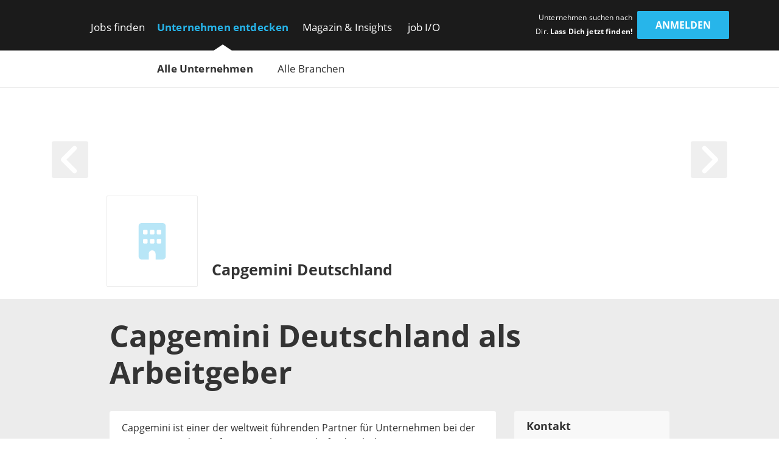

--- FILE ---
content_type: text/css; charset=UTF-8
request_url: https://www.get-in-engineering.de/_next/static/css/93ee1740b6bfa15b.css
body_size: 78987
content:
@charset "UTF-8";:root,[data-bs-theme=light]{--bs-blue:#46bfdd;--bs-indigo:#6610f2;--bs-purple:#6f42c1;--bs-pink:#dd46bf;--bs-red:#dc3545;--bs-orange:#fd7e14;--bs-yellow:#ffc107;--bs-green:#bfdd46;--bs-teal:#20c997;--bs-cyan:#0dcaf0;--bs-black:#000;--bs-white:#fff;--bs-gray:#6c757d;--bs-gray-dark:#343a40;--bs-gray-100:#f8f9fa;--bs-gray-200:#e9ecef;--bs-gray-300:#dee2e6;--bs-gray-400:#ced4da;--bs-gray-500:#adb5bd;--bs-gray-600:#6c757d;--bs-gray-700:#495057;--bs-gray-800:#343a40;--bs-gray-900:#212529;--bs-primary:#27b5ea;--bs-secondary:#333;--bs-success:#bfdd46;--bs-info:#0dcaf0;--bs-warning:#ffc107;--bs-danger:#dc3545;--bs-light:#2ac6ff;--bs-dark:#212529;--bs-primary-rgb:39,181,234;--bs-secondary-rgb:51,51,51;--bs-success-rgb:191,221,70;--bs-info-rgb:13,202,240;--bs-warning-rgb:255,193,7;--bs-danger-rgb:220,53,69;--bs-light-rgb:42,198,255;--bs-dark-rgb:33,37,41;--bs-primary-text-emphasis:rgb(15.6,72.4,93.6);--bs-secondary-text-emphasis:rgb(20.4,20.4,20.4);--bs-success-text-emphasis:rgb(76.4,88.4,28);--bs-info-text-emphasis:rgb(5.2,80.8,96);--bs-warning-text-emphasis:rgb(102,77.2,2.8);--bs-danger-text-emphasis:rgb(88,21.2,27.6);--bs-light-text-emphasis:#495057;--bs-dark-text-emphasis:#495057;--bs-primary-bg-subtle:rgb(211.8,240.2,250.8);--bs-secondary-bg-subtle:rgb(214.2,214.2,214.2);--bs-success-bg-subtle:rgb(242.2,248.2,218);--bs-info-bg-subtle:rgb(206.6,244.4,252);--bs-warning-bg-subtle:rgb(255,242.6,205.4);--bs-danger-bg-subtle:rgb(248,214.6,217.8);--bs-light-bg-subtle:rgb(251.5,252,252.5);--bs-dark-bg-subtle:#ced4da;--bs-primary-border-subtle:rgb(168.6,225.4,246.6);--bs-secondary-border-subtle:rgb(173.4,173.4,173.4);--bs-success-border-subtle:rgb(229.4,241.4,181);--bs-info-border-subtle:rgb(158.2,233.8,249);--bs-warning-border-subtle:rgb(255,230.2,155.8);--bs-danger-border-subtle:rgb(241,174.2,180.6);--bs-light-border-subtle:#e9ecef;--bs-dark-border-subtle:#adb5bd;--bs-white-rgb:255,255,255;--bs-black-rgb:0,0,0;--bs-font-sans-serif:"Open Sans","Helvetica","Arial",sans-serif;--bs-font-monospace:"Courier New",monospace;--bs-gradient:linear-gradient(180deg,rgba(255,255,255,0.15),rgba(255,255,255,0));--bs-body-font-family:var(--bs-font-sans-serif);--bs-body-font-size:1rem;--bs-body-font-weight:300;--bs-body-line-height:1.5;--bs-body-color:#333;--bs-body-color-rgb:51,51,51;--bs-body-bg:#fff;--bs-body-bg-rgb:255,255,255;--bs-emphasis-color:#000;--bs-emphasis-color-rgb:0,0,0;--bs-secondary-color:rgba(51,51,51,0.75);--bs-secondary-color-rgb:51,51,51;--bs-secondary-bg:#e9ecef;--bs-secondary-bg-rgb:233,236,239;--bs-tertiary-color:rgba(51,51,51,0.5);--bs-tertiary-color-rgb:51,51,51;--bs-tertiary-bg:#f8f9fa;--bs-tertiary-bg-rgb:248,249,250;--bs-heading-color:inherit;--bs-link-color:#27b5ea;--bs-link-color-rgb:39,181,234;--bs-link-decoration:underline;--bs-link-hover-color:rgb(31.2,144.8,187.2);--bs-link-hover-color-rgb:31,145,187;--bs-code-color:#dd46bf;--bs-highlight-color:#333;--bs-highlight-bg:rgb(255,242.6,205.4);--bs-border-width:1px;--bs-border-style:solid;--bs-border-color:#ccc;--bs-border-color-translucent:rgba(0,0,0,0.175);--bs-border-radius:2px;--bs-border-radius-sm:2px;--bs-border-radius-lg:2px;--bs-border-radius-xl:1rem;--bs-border-radius-xxl:2rem;--bs-border-radius-2xl:var(--bs-border-radius-xxl);--bs-border-radius-pill:50rem;--bs-box-shadow:0 0.5rem 1rem rgba(0,0,0,0.15);--bs-box-shadow-sm:0 0.125rem 0.25rem rgba(0,0,0,0.075);--bs-box-shadow-lg:0 1rem 3rem rgba(0,0,0,0.175);--bs-box-shadow-inset:inset 0 1px 2px rgba(0,0,0,0.075);--bs-focus-ring-width:0.25rem;--bs-focus-ring-opacity:0.25;--bs-focus-ring-color:rgba(39,181,234,0.25);--bs-form-valid-color:#bfdd46;--bs-form-valid-border-color:#bfdd46;--bs-form-invalid-color:#dc3545;--bs-form-invalid-border-color:#dc3545}[data-bs-theme=dark]{color-scheme:dark;--bs-body-color:#dee2e6;--bs-body-color-rgb:222,226,230;--bs-body-bg:#212529;--bs-body-bg-rgb:33,37,41;--bs-emphasis-color:#fff;--bs-emphasis-color-rgb:255,255,255;--bs-secondary-color:rgba(222,226,230,0.75);--bs-secondary-color-rgb:222,226,230;--bs-secondary-bg:#343a40;--bs-secondary-bg-rgb:52,58,64;--bs-tertiary-color:rgba(222,226,230,0.5);--bs-tertiary-color-rgb:222,226,230;--bs-tertiary-bg:rgb(42.5,47.5,52.5);--bs-tertiary-bg-rgb:43,48,53;--bs-primary-text-emphasis:rgb(125.4,210.6,242.4);--bs-secondary-text-emphasis:rgb(132.6,132.6,132.6);--bs-success-text-emphasis:rgb(216.6,234.6,144);--bs-info-text-emphasis:rgb(109.8,223.2,246);--bs-warning-text-emphasis:rgb(255,217.8,106.2);--bs-danger-text-emphasis:rgb(234,133.8,143.4);--bs-light-text-emphasis:#f8f9fa;--bs-dark-text-emphasis:#dee2e6;--bs-primary-bg-subtle:rgb(7.8,36.2,46.8);--bs-secondary-bg-subtle:rgb(10.2,10.2,10.2);--bs-success-bg-subtle:rgb(38.2,44.2,14);--bs-info-bg-subtle:rgb(2.6,40.4,48);--bs-warning-bg-subtle:rgb(51,38.6,1.4);--bs-danger-bg-subtle:rgb(44,10.6,13.8);--bs-light-bg-subtle:#343a40;--bs-dark-bg-subtle:#1a1d20;--bs-primary-border-subtle:rgb(23.4,108.6,140.4);--bs-secondary-border-subtle:rgb(30.6,30.6,30.6);--bs-success-border-subtle:rgb(114.6,132.6,42);--bs-info-border-subtle:rgb(7.8,121.2,144);--bs-warning-border-subtle:rgb(153,115.8,4.2);--bs-danger-border-subtle:rgb(132,31.8,41.4);--bs-light-border-subtle:#495057;--bs-dark-border-subtle:#343a40;--bs-heading-color:inherit;--bs-link-color:rgb(125.4,210.6,242.4);--bs-link-hover-color:rgb(151.32,219.48,244.92);--bs-link-color-rgb:125,211,242;--bs-link-hover-color-rgb:151,219,245;--bs-code-color:rgb(234.6,144,216.6);--bs-highlight-color:#dee2e6;--bs-highlight-bg:rgb(102,77.2,2.8);--bs-border-color:#495057;--bs-border-color-translucent:rgba(255,255,255,0.15);--bs-form-valid-color:rgb(216.6,234.6,144);--bs-form-valid-border-color:rgb(216.6,234.6,144);--bs-form-invalid-color:rgb(234,133.8,143.4);--bs-form-invalid-border-color:rgb(234,133.8,143.4)}*,:after,:before{box-sizing:border-box}@media(prefers-reduced-motion:no-preference){:root{scroll-behavior:smooth}}body{margin:0;font-family:var(--bs-body-font-family);font-size:var(--bs-body-font-size);font-weight:var(--bs-body-font-weight);line-height:var(--bs-body-line-height);color:var(--bs-body-color);text-align:var(--bs-body-text-align);background-color:var(--bs-body-bg);-webkit-text-size-adjust:100%;-webkit-tap-highlight-color:rgba(0,0,0,0)}hr{margin:1rem 0;color:inherit;border:0;border-top:var(--bs-border-width) solid;opacity:.25}.h1,.h2,.h3,.h4,.h5,.h6,h1,h2,h3,h4,h5,h6{margin-top:0;margin-bottom:.5rem;font-weight:500;line-height:1.2;color:var(--bs-heading-color)}.h1,h1{font-size:calc(1.40625rem + 1.875vw)}@media(min-width:1200px){.h1,h1{font-size:2.8125rem}}.h2,h2{font-size:calc(1.325rem + .9vw)}@media(min-width:1200px){.h2,h2{font-size:2rem}}.h3,h3{font-size:calc(1.3rem + .6vw)}@media(min-width:1200px){.h3,h3{font-size:1.75rem}}.h4,h4{font-size:calc(1.275rem + .3vw)}@media(min-width:1200px){.h4,h4{font-size:1.5rem}}.h5,h5{font-size:1.25rem}.h6,h6{font-size:1rem}p{margin-top:0;margin-bottom:1rem}abbr[title]{-webkit-text-decoration:underline dotted;text-decoration:underline dotted;cursor:help;-webkit-text-decoration-skip-ink:none;text-decoration-skip-ink:none}address{margin-bottom:1rem;font-style:normal;line-height:inherit}ol,ul{padding-left:2rem}dl,ol,ul{margin-top:0;margin-bottom:1rem}ol ol,ol ul,ul ol,ul ul{margin-bottom:0}dt{font-weight:700}dd{margin-bottom:.5rem;margin-left:0}blockquote{margin:0 0 1rem}b,strong{font-weight:bolder}.small,small{font-size:.875em}.mark,mark{padding:.1875em;color:var(--bs-highlight-color);background-color:var(--bs-highlight-bg)}sub,sup{position:relative;font-size:.75em;line-height:0;vertical-align:initial}sub{bottom:-.25em}sup{top:-.5em}a{color:rgba(var(--bs-link-color-rgb),var(--bs-link-opacity,1));text-decoration:underline}a:hover{--bs-link-color-rgb:var(--bs-link-hover-color-rgb)}a:not([href]):not([class]),a:not([href]):not([class]):hover{color:inherit;text-decoration:none}code,kbd,pre,samp{font-family:var(--bs-font-monospace);font-size:1em}pre{display:block;margin-top:0;margin-bottom:1rem;overflow:auto;font-size:.875em}pre code{font-size:inherit;color:inherit;word-break:normal}code{font-size:.875em;color:var(--bs-code-color);word-wrap:break-word}a>code{color:inherit}kbd{padding:.1875rem .375rem;font-size:.875em;color:var(--bs-body-bg);background-color:var(--bs-body-color);border-radius:2px}kbd kbd{padding:0;font-size:1em}figure{margin:0 0 1rem}img,svg{vertical-align:middle}table{caption-side:bottom;border-collapse:collapse}caption{padding-top:.5rem;padding-bottom:.5rem;color:var(--bs-secondary-color);text-align:left}th{text-align:inherit;text-align:-webkit-match-parent}tbody,td,tfoot,th,thead,tr{border:0 solid;border-color:inherit}label{display:inline-block}button{border-radius:0}button:focus:not(:focus-visible){outline:0}button,input,optgroup,select,textarea{margin:0;font-family:inherit;font-size:inherit;line-height:inherit}button,select{text-transform:none}[role=button]{cursor:pointer}select{word-wrap:normal}select:disabled{opacity:1}[list]:not([type=date]):not([type=datetime-local]):not([type=month]):not([type=week]):not([type=time])::-webkit-calendar-picker-indicator{display:none!important}[type=button],[type=reset],[type=submit],button{-webkit-appearance:button}[type=button]:not(:disabled),[type=reset]:not(:disabled),[type=submit]:not(:disabled),button:not(:disabled){cursor:pointer}::-moz-focus-inner{padding:0;border-style:none}textarea{resize:vertical}fieldset{min-width:0;padding:0;margin:0;border:0}legend{float:left;width:100%;padding:0;margin-bottom:.5rem;line-height:inherit;font-size:calc(1.275rem + .3vw)}@media(min-width:1200px){legend{font-size:1.5rem}}legend+*{clear:left}::-webkit-datetime-edit-day-field,::-webkit-datetime-edit-fields-wrapper,::-webkit-datetime-edit-hour-field,::-webkit-datetime-edit-minute,::-webkit-datetime-edit-month-field,::-webkit-datetime-edit-text,::-webkit-datetime-edit-year-field{padding:0}::-webkit-inner-spin-button{height:auto}[type=search]{-webkit-appearance:textfield;outline-offset:-2px}[type=search]::-webkit-search-cancel-button{cursor:pointer;filter:grayscale(1)}::-webkit-search-decoration{-webkit-appearance:none}::-webkit-color-swatch-wrapper{padding:0}::-webkit-file-upload-button{font:inherit;-webkit-appearance:button}::file-selector-button{font:inherit;-webkit-appearance:button}output{display:inline-block}iframe{border:0}summary{display:list-item;cursor:pointer}progress{vertical-align:initial}[hidden]{display:none!important}.lead{font-size:1.25rem;font-weight:300}.display-1{font-weight:300;line-height:1.2;font-size:calc(1.625rem + 4.5vw)}@media(min-width:1200px){.display-1{font-size:5rem}}.display-2{font-weight:300;line-height:1.2;font-size:calc(1.575rem + 3.9vw)}@media(min-width:1200px){.display-2{font-size:4.5rem}}.display-3{font-weight:300;line-height:1.2;font-size:calc(1.525rem + 3.3vw)}@media(min-width:1200px){.display-3{font-size:4rem}}.display-4{font-weight:300;line-height:1.2;font-size:calc(1.475rem + 2.7vw)}@media(min-width:1200px){.display-4{font-size:3.5rem}}.display-5{font-weight:300;line-height:1.2;font-size:calc(1.425rem + 2.1vw)}@media(min-width:1200px){.display-5{font-size:3rem}}.display-6{font-weight:300;line-height:1.2;font-size:calc(1.375rem + 1.5vw)}@media(min-width:1200px){.display-6{font-size:2.5rem}}.list-inline,.list-unstyled{padding-left:0;list-style:none}.list-inline-item{display:inline-block}.list-inline-item:not(:last-child){margin-right:.5rem}.initialism{font-size:.875em;text-transform:uppercase}.blockquote{margin-bottom:1rem;font-size:1.25rem}.blockquote>:last-child{margin-bottom:0}.blockquote-footer{margin-top:-1rem;margin-bottom:1rem;font-size:.875em;color:#6c757d}.blockquote-footer:before{content:"— "}.img-fluid,.img-thumbnail{max-width:100%;height:auto}.img-thumbnail{padding:.25rem;background-color:var(--bs-body-bg);border:var(--bs-border-width) solid var(--bs-border-color);border-radius:var(--bs-border-radius)}.figure{display:inline-block}.figure-img{margin-bottom:.5rem;line-height:1}.figure-caption{font-size:.875em;color:var(--bs-secondary-color)}.container,.container-fluid,.container-lg,.container-md,.container-sm,.container-xl,.container-xxl{--bs-gutter-x:1.5rem;--bs-gutter-y:0;width:100%;padding-right:calc(var(--bs-gutter-x)*.5);padding-left:calc(var(--bs-gutter-x)*.5);margin-right:auto;margin-left:auto}@media(min-width:576px){.container,.container-sm{max-width:540px}}@media(min-width:768px){.container,.container-md,.container-sm{max-width:720px}}@media(min-width:992px){.container,.container-lg,.container-md,.container-sm{max-width:960px}}@media(min-width:1200px){.container,.container-lg,.container-md,.container-sm,.container-xl{max-width:1140px}}@media(min-width:1580px){.container,.container-lg,.container-md,.container-sm,.container-xl,.container-xxl{max-width:1440px}}:root{--bs-breakpoint-xs:0;--bs-breakpoint-sm:576px;--bs-breakpoint-md:768px;--bs-breakpoint-lg:992px;--bs-breakpoint-xl:1200px;--bs-breakpoint-xxl:1580px}.row{--bs-gutter-x:1.5rem;--bs-gutter-y:0;display:flex;flex-wrap:wrap;margin-top:calc(-1*var(--bs-gutter-y));margin-right:calc(-.5*var(--bs-gutter-x));margin-left:calc(-.5*var(--bs-gutter-x))}.row>*{flex-shrink:0;width:100%;max-width:100%;padding-right:calc(var(--bs-gutter-x)*.5);padding-left:calc(var(--bs-gutter-x)*.5);margin-top:var(--bs-gutter-y)}.col{flex:1 0}.row-cols-auto>*{flex:0 0 auto;width:auto}.row-cols-1>*{flex:0 0 auto;width:100%}.row-cols-2>*{flex:0 0 auto;width:50%}.row-cols-3>*{flex:0 0 auto;width:33.33333333%}.row-cols-4>*{flex:0 0 auto;width:25%}.row-cols-5>*{flex:0 0 auto;width:20%}.row-cols-6>*{flex:0 0 auto;width:16.66666667%}.col-auto{flex:0 0 auto;width:auto}.col-1{flex:0 0 auto;width:8.33333333%}.col-2{flex:0 0 auto;width:16.66666667%}.col-3{flex:0 0 auto;width:25%}.col-4{flex:0 0 auto;width:33.33333333%}.col-5{flex:0 0 auto;width:41.66666667%}.col-6{flex:0 0 auto;width:50%}.col-7{flex:0 0 auto;width:58.33333333%}.col-8{flex:0 0 auto;width:66.66666667%}.col-9{flex:0 0 auto;width:75%}.col-10{flex:0 0 auto;width:83.33333333%}.col-11{flex:0 0 auto;width:91.66666667%}.col-12{flex:0 0 auto;width:100%}.offset-1{margin-left:8.33333333%}.offset-2{margin-left:16.66666667%}.offset-3{margin-left:25%}.offset-4{margin-left:33.33333333%}.offset-5{margin-left:41.66666667%}.offset-6{margin-left:50%}.offset-7{margin-left:58.33333333%}.offset-8{margin-left:66.66666667%}.offset-9{margin-left:75%}.offset-10{margin-left:83.33333333%}.offset-11{margin-left:91.66666667%}.g-0,.gx-0{--bs-gutter-x:0}.g-0,.gy-0{--bs-gutter-y:0}.g-0-1,.gx-0-1{--bs-gutter-x:0.1rem}.g-0-1,.gy-0-1{--bs-gutter-y:0.1rem}.g-0-2,.gx-0-2{--bs-gutter-x:0.2rem}.g-0-2,.gy-0-2{--bs-gutter-y:0.2rem}.g-0-25,.gx-0-25{--bs-gutter-x:0.25rem}.g-0-25,.gy-0-25{--bs-gutter-y:0.25rem}.g-0-3,.gx-0-3{--bs-gutter-x:0.3rem}.g-0-3,.gy-0-3{--bs-gutter-y:0.3rem}.g-0-4,.gx-0-4{--bs-gutter-x:0.4rem}.g-0-4,.gy-0-4{--bs-gutter-y:0.4rem}.g-0-5,.gx-0-5{--bs-gutter-x:0.5rem}.g-0-5,.gy-0-5{--bs-gutter-y:0.5rem}.g-0-6,.gx-0-6{--bs-gutter-x:0.6rem}.g-0-6,.gy-0-6{--bs-gutter-y:0.6rem}.g-0-7,.gx-0-7{--bs-gutter-x:0.7rem}.g-0-7,.gy-0-7{--bs-gutter-y:0.7rem}.g-0-75,.gx-0-75{--bs-gutter-x:0.75rem}.g-0-75,.gy-0-75{--bs-gutter-y:0.75rem}.g-0-8,.gx-0-8{--bs-gutter-x:0.8rem}.g-0-8,.gy-0-8{--bs-gutter-y:0.8rem}.g-0-9,.gx-0-9{--bs-gutter-x:0.9rem}.g-0-9,.gy-0-9{--bs-gutter-y:0.9rem}.g-1,.gx-1{--bs-gutter-x:1rem}.g-1,.gy-1{--bs-gutter-y:1rem}.g-1-1,.gx-1-1{--bs-gutter-x:1.1rem}.g-1-1,.gy-1-1{--bs-gutter-y:1.1rem}.g-1-2,.gx-1-2{--bs-gutter-x:1.2rem}.g-1-2,.gy-1-2{--bs-gutter-y:1.2rem}.g-1-25,.gx-1-25{--bs-gutter-x:1.25rem}.g-1-25,.gy-1-25{--bs-gutter-y:1.25rem}.g-1-3,.gx-1-3{--bs-gutter-x:1.3rem}.g-1-3,.gy-1-3{--bs-gutter-y:1.3rem}.g-1-4,.gx-1-4{--bs-gutter-x:1.4rem}.g-1-4,.gy-1-4{--bs-gutter-y:1.4rem}.g-1-5,.gx-1-5{--bs-gutter-x:1.5rem}.g-1-5,.gy-1-5{--bs-gutter-y:1.5rem}.g-1-6,.gx-1-6{--bs-gutter-x:1.6rem}.g-1-6,.gy-1-6{--bs-gutter-y:1.6rem}.g-1-7,.gx-1-7{--bs-gutter-x:1.7rem}.g-1-7,.gy-1-7{--bs-gutter-y:1.7rem}.g-1-75,.gx-1-75{--bs-gutter-x:1.75rem}.g-1-75,.gy-1-75{--bs-gutter-y:1.75rem}.g-1-8,.gx-1-8{--bs-gutter-x:1.8rem}.g-1-8,.gy-1-8{--bs-gutter-y:1.8rem}.g-1-9,.gx-1-9{--bs-gutter-x:1.9rem}.g-1-9,.gy-1-9{--bs-gutter-y:1.9rem}.g-2,.gx-2{--bs-gutter-x:2rem}.g-2,.gy-2{--bs-gutter-y:2rem}.g-2-5,.gx-2-5{--bs-gutter-x:2.5rem}.g-2-5,.gy-2-5{--bs-gutter-y:2.5rem}.g-3,.gx-3{--bs-gutter-x:3rem}.g-3,.gy-3{--bs-gutter-y:3rem}.g-3-5,.gx-3-5{--bs-gutter-x:3.5rem}.g-3-5,.gy-3-5{--bs-gutter-y:3.5rem}.g-4,.gx-4{--bs-gutter-x:4rem}.g-4,.gy-4{--bs-gutter-y:4rem}.g-4-5,.gx-4-5{--bs-gutter-x:4.5rem}.g-4-5,.gy-4-5{--bs-gutter-y:4.5rem}.g-5,.gx-5{--bs-gutter-x:5rem}.g-5,.gy-5{--bs-gutter-y:5rem}.g-5-5,.gx-5-5{--bs-gutter-x:5.5rem}.g-5-5,.gy-5-5{--bs-gutter-y:5.5rem}.g-6,.gx-6{--bs-gutter-x:6rem}.g-6,.gy-6{--bs-gutter-y:6rem}.g-7,.gx-7{--bs-gutter-x:7rem}.g-7,.gy-7{--bs-gutter-y:7rem}.g-8,.gx-8{--bs-gutter-x:8rem}.g-8,.gy-8{--bs-gutter-y:8rem}.g-9,.gx-9{--bs-gutter-x:9rem}.g-9,.gy-9{--bs-gutter-y:9rem}.g-10,.gx-10{--bs-gutter-x:10rem}.g-10,.gy-10{--bs-gutter-y:10rem}@media(min-width:576px){.col-sm{flex:1 0}.row-cols-sm-auto>*{flex:0 0 auto;width:auto}.row-cols-sm-1>*{flex:0 0 auto;width:100%}.row-cols-sm-2>*{flex:0 0 auto;width:50%}.row-cols-sm-3>*{flex:0 0 auto;width:33.33333333%}.row-cols-sm-4>*{flex:0 0 auto;width:25%}.row-cols-sm-5>*{flex:0 0 auto;width:20%}.row-cols-sm-6>*{flex:0 0 auto;width:16.66666667%}.col-sm-auto{flex:0 0 auto;width:auto}.col-sm-1{flex:0 0 auto;width:8.33333333%}.col-sm-2{flex:0 0 auto;width:16.66666667%}.col-sm-3{flex:0 0 auto;width:25%}.col-sm-4{flex:0 0 auto;width:33.33333333%}.col-sm-5{flex:0 0 auto;width:41.66666667%}.col-sm-6{flex:0 0 auto;width:50%}.col-sm-7{flex:0 0 auto;width:58.33333333%}.col-sm-8{flex:0 0 auto;width:66.66666667%}.col-sm-9{flex:0 0 auto;width:75%}.col-sm-10{flex:0 0 auto;width:83.33333333%}.col-sm-11{flex:0 0 auto;width:91.66666667%}.col-sm-12{flex:0 0 auto;width:100%}.offset-sm-0{margin-left:0}.offset-sm-1{margin-left:8.33333333%}.offset-sm-2{margin-left:16.66666667%}.offset-sm-3{margin-left:25%}.offset-sm-4{margin-left:33.33333333%}.offset-sm-5{margin-left:41.66666667%}.offset-sm-6{margin-left:50%}.offset-sm-7{margin-left:58.33333333%}.offset-sm-8{margin-left:66.66666667%}.offset-sm-9{margin-left:75%}.offset-sm-10{margin-left:83.33333333%}.offset-sm-11{margin-left:91.66666667%}.g-sm-0,.gx-sm-0{--bs-gutter-x:0}.g-sm-0,.gy-sm-0{--bs-gutter-y:0}.g-sm-0-1,.gx-sm-0-1{--bs-gutter-x:0.1rem}.g-sm-0-1,.gy-sm-0-1{--bs-gutter-y:0.1rem}.g-sm-0-2,.gx-sm-0-2{--bs-gutter-x:0.2rem}.g-sm-0-2,.gy-sm-0-2{--bs-gutter-y:0.2rem}.g-sm-0-25,.gx-sm-0-25{--bs-gutter-x:0.25rem}.g-sm-0-25,.gy-sm-0-25{--bs-gutter-y:0.25rem}.g-sm-0-3,.gx-sm-0-3{--bs-gutter-x:0.3rem}.g-sm-0-3,.gy-sm-0-3{--bs-gutter-y:0.3rem}.g-sm-0-4,.gx-sm-0-4{--bs-gutter-x:0.4rem}.g-sm-0-4,.gy-sm-0-4{--bs-gutter-y:0.4rem}.g-sm-0-5,.gx-sm-0-5{--bs-gutter-x:0.5rem}.g-sm-0-5,.gy-sm-0-5{--bs-gutter-y:0.5rem}.g-sm-0-6,.gx-sm-0-6{--bs-gutter-x:0.6rem}.g-sm-0-6,.gy-sm-0-6{--bs-gutter-y:0.6rem}.g-sm-0-7,.gx-sm-0-7{--bs-gutter-x:0.7rem}.g-sm-0-7,.gy-sm-0-7{--bs-gutter-y:0.7rem}.g-sm-0-75,.gx-sm-0-75{--bs-gutter-x:0.75rem}.g-sm-0-75,.gy-sm-0-75{--bs-gutter-y:0.75rem}.g-sm-0-8,.gx-sm-0-8{--bs-gutter-x:0.8rem}.g-sm-0-8,.gy-sm-0-8{--bs-gutter-y:0.8rem}.g-sm-0-9,.gx-sm-0-9{--bs-gutter-x:0.9rem}.g-sm-0-9,.gy-sm-0-9{--bs-gutter-y:0.9rem}.g-sm-1,.gx-sm-1{--bs-gutter-x:1rem}.g-sm-1,.gy-sm-1{--bs-gutter-y:1rem}.g-sm-1-1,.gx-sm-1-1{--bs-gutter-x:1.1rem}.g-sm-1-1,.gy-sm-1-1{--bs-gutter-y:1.1rem}.g-sm-1-2,.gx-sm-1-2{--bs-gutter-x:1.2rem}.g-sm-1-2,.gy-sm-1-2{--bs-gutter-y:1.2rem}.g-sm-1-25,.gx-sm-1-25{--bs-gutter-x:1.25rem}.g-sm-1-25,.gy-sm-1-25{--bs-gutter-y:1.25rem}.g-sm-1-3,.gx-sm-1-3{--bs-gutter-x:1.3rem}.g-sm-1-3,.gy-sm-1-3{--bs-gutter-y:1.3rem}.g-sm-1-4,.gx-sm-1-4{--bs-gutter-x:1.4rem}.g-sm-1-4,.gy-sm-1-4{--bs-gutter-y:1.4rem}.g-sm-1-5,.gx-sm-1-5{--bs-gutter-x:1.5rem}.g-sm-1-5,.gy-sm-1-5{--bs-gutter-y:1.5rem}.g-sm-1-6,.gx-sm-1-6{--bs-gutter-x:1.6rem}.g-sm-1-6,.gy-sm-1-6{--bs-gutter-y:1.6rem}.g-sm-1-7,.gx-sm-1-7{--bs-gutter-x:1.7rem}.g-sm-1-7,.gy-sm-1-7{--bs-gutter-y:1.7rem}.g-sm-1-75,.gx-sm-1-75{--bs-gutter-x:1.75rem}.g-sm-1-75,.gy-sm-1-75{--bs-gutter-y:1.75rem}.g-sm-1-8,.gx-sm-1-8{--bs-gutter-x:1.8rem}.g-sm-1-8,.gy-sm-1-8{--bs-gutter-y:1.8rem}.g-sm-1-9,.gx-sm-1-9{--bs-gutter-x:1.9rem}.g-sm-1-9,.gy-sm-1-9{--bs-gutter-y:1.9rem}.g-sm-2,.gx-sm-2{--bs-gutter-x:2rem}.g-sm-2,.gy-sm-2{--bs-gutter-y:2rem}.g-sm-2-5,.gx-sm-2-5{--bs-gutter-x:2.5rem}.g-sm-2-5,.gy-sm-2-5{--bs-gutter-y:2.5rem}.g-sm-3,.gx-sm-3{--bs-gutter-x:3rem}.g-sm-3,.gy-sm-3{--bs-gutter-y:3rem}.g-sm-3-5,.gx-sm-3-5{--bs-gutter-x:3.5rem}.g-sm-3-5,.gy-sm-3-5{--bs-gutter-y:3.5rem}.g-sm-4,.gx-sm-4{--bs-gutter-x:4rem}.g-sm-4,.gy-sm-4{--bs-gutter-y:4rem}.g-sm-4-5,.gx-sm-4-5{--bs-gutter-x:4.5rem}.g-sm-4-5,.gy-sm-4-5{--bs-gutter-y:4.5rem}.g-sm-5,.gx-sm-5{--bs-gutter-x:5rem}.g-sm-5,.gy-sm-5{--bs-gutter-y:5rem}.g-sm-5-5,.gx-sm-5-5{--bs-gutter-x:5.5rem}.g-sm-5-5,.gy-sm-5-5{--bs-gutter-y:5.5rem}.g-sm-6,.gx-sm-6{--bs-gutter-x:6rem}.g-sm-6,.gy-sm-6{--bs-gutter-y:6rem}.g-sm-7,.gx-sm-7{--bs-gutter-x:7rem}.g-sm-7,.gy-sm-7{--bs-gutter-y:7rem}.g-sm-8,.gx-sm-8{--bs-gutter-x:8rem}.g-sm-8,.gy-sm-8{--bs-gutter-y:8rem}.g-sm-9,.gx-sm-9{--bs-gutter-x:9rem}.g-sm-9,.gy-sm-9{--bs-gutter-y:9rem}.g-sm-10,.gx-sm-10{--bs-gutter-x:10rem}.g-sm-10,.gy-sm-10{--bs-gutter-y:10rem}}@media(min-width:768px){.col-md{flex:1 0}.row-cols-md-auto>*{flex:0 0 auto;width:auto}.row-cols-md-1>*{flex:0 0 auto;width:100%}.row-cols-md-2>*{flex:0 0 auto;width:50%}.row-cols-md-3>*{flex:0 0 auto;width:33.33333333%}.row-cols-md-4>*{flex:0 0 auto;width:25%}.row-cols-md-5>*{flex:0 0 auto;width:20%}.row-cols-md-6>*{flex:0 0 auto;width:16.66666667%}.col-md-auto{flex:0 0 auto;width:auto}.col-md-1{flex:0 0 auto;width:8.33333333%}.col-md-2{flex:0 0 auto;width:16.66666667%}.col-md-3{flex:0 0 auto;width:25%}.col-md-4{flex:0 0 auto;width:33.33333333%}.col-md-5{flex:0 0 auto;width:41.66666667%}.col-md-6{flex:0 0 auto;width:50%}.col-md-7{flex:0 0 auto;width:58.33333333%}.col-md-8{flex:0 0 auto;width:66.66666667%}.col-md-9{flex:0 0 auto;width:75%}.col-md-10{flex:0 0 auto;width:83.33333333%}.col-md-11{flex:0 0 auto;width:91.66666667%}.col-md-12{flex:0 0 auto;width:100%}.offset-md-0{margin-left:0}.offset-md-1{margin-left:8.33333333%}.offset-md-2{margin-left:16.66666667%}.offset-md-3{margin-left:25%}.offset-md-4{margin-left:33.33333333%}.offset-md-5{margin-left:41.66666667%}.offset-md-6{margin-left:50%}.offset-md-7{margin-left:58.33333333%}.offset-md-8{margin-left:66.66666667%}.offset-md-9{margin-left:75%}.offset-md-10{margin-left:83.33333333%}.offset-md-11{margin-left:91.66666667%}.g-md-0,.gx-md-0{--bs-gutter-x:0}.g-md-0,.gy-md-0{--bs-gutter-y:0}.g-md-0-1,.gx-md-0-1{--bs-gutter-x:0.1rem}.g-md-0-1,.gy-md-0-1{--bs-gutter-y:0.1rem}.g-md-0-2,.gx-md-0-2{--bs-gutter-x:0.2rem}.g-md-0-2,.gy-md-0-2{--bs-gutter-y:0.2rem}.g-md-0-25,.gx-md-0-25{--bs-gutter-x:0.25rem}.g-md-0-25,.gy-md-0-25{--bs-gutter-y:0.25rem}.g-md-0-3,.gx-md-0-3{--bs-gutter-x:0.3rem}.g-md-0-3,.gy-md-0-3{--bs-gutter-y:0.3rem}.g-md-0-4,.gx-md-0-4{--bs-gutter-x:0.4rem}.g-md-0-4,.gy-md-0-4{--bs-gutter-y:0.4rem}.g-md-0-5,.gx-md-0-5{--bs-gutter-x:0.5rem}.g-md-0-5,.gy-md-0-5{--bs-gutter-y:0.5rem}.g-md-0-6,.gx-md-0-6{--bs-gutter-x:0.6rem}.g-md-0-6,.gy-md-0-6{--bs-gutter-y:0.6rem}.g-md-0-7,.gx-md-0-7{--bs-gutter-x:0.7rem}.g-md-0-7,.gy-md-0-7{--bs-gutter-y:0.7rem}.g-md-0-75,.gx-md-0-75{--bs-gutter-x:0.75rem}.g-md-0-75,.gy-md-0-75{--bs-gutter-y:0.75rem}.g-md-0-8,.gx-md-0-8{--bs-gutter-x:0.8rem}.g-md-0-8,.gy-md-0-8{--bs-gutter-y:0.8rem}.g-md-0-9,.gx-md-0-9{--bs-gutter-x:0.9rem}.g-md-0-9,.gy-md-0-9{--bs-gutter-y:0.9rem}.g-md-1,.gx-md-1{--bs-gutter-x:1rem}.g-md-1,.gy-md-1{--bs-gutter-y:1rem}.g-md-1-1,.gx-md-1-1{--bs-gutter-x:1.1rem}.g-md-1-1,.gy-md-1-1{--bs-gutter-y:1.1rem}.g-md-1-2,.gx-md-1-2{--bs-gutter-x:1.2rem}.g-md-1-2,.gy-md-1-2{--bs-gutter-y:1.2rem}.g-md-1-25,.gx-md-1-25{--bs-gutter-x:1.25rem}.g-md-1-25,.gy-md-1-25{--bs-gutter-y:1.25rem}.g-md-1-3,.gx-md-1-3{--bs-gutter-x:1.3rem}.g-md-1-3,.gy-md-1-3{--bs-gutter-y:1.3rem}.g-md-1-4,.gx-md-1-4{--bs-gutter-x:1.4rem}.g-md-1-4,.gy-md-1-4{--bs-gutter-y:1.4rem}.g-md-1-5,.gx-md-1-5{--bs-gutter-x:1.5rem}.g-md-1-5,.gy-md-1-5{--bs-gutter-y:1.5rem}.g-md-1-6,.gx-md-1-6{--bs-gutter-x:1.6rem}.g-md-1-6,.gy-md-1-6{--bs-gutter-y:1.6rem}.g-md-1-7,.gx-md-1-7{--bs-gutter-x:1.7rem}.g-md-1-7,.gy-md-1-7{--bs-gutter-y:1.7rem}.g-md-1-75,.gx-md-1-75{--bs-gutter-x:1.75rem}.g-md-1-75,.gy-md-1-75{--bs-gutter-y:1.75rem}.g-md-1-8,.gx-md-1-8{--bs-gutter-x:1.8rem}.g-md-1-8,.gy-md-1-8{--bs-gutter-y:1.8rem}.g-md-1-9,.gx-md-1-9{--bs-gutter-x:1.9rem}.g-md-1-9,.gy-md-1-9{--bs-gutter-y:1.9rem}.g-md-2,.gx-md-2{--bs-gutter-x:2rem}.g-md-2,.gy-md-2{--bs-gutter-y:2rem}.g-md-2-5,.gx-md-2-5{--bs-gutter-x:2.5rem}.g-md-2-5,.gy-md-2-5{--bs-gutter-y:2.5rem}.g-md-3,.gx-md-3{--bs-gutter-x:3rem}.g-md-3,.gy-md-3{--bs-gutter-y:3rem}.g-md-3-5,.gx-md-3-5{--bs-gutter-x:3.5rem}.g-md-3-5,.gy-md-3-5{--bs-gutter-y:3.5rem}.g-md-4,.gx-md-4{--bs-gutter-x:4rem}.g-md-4,.gy-md-4{--bs-gutter-y:4rem}.g-md-4-5,.gx-md-4-5{--bs-gutter-x:4.5rem}.g-md-4-5,.gy-md-4-5{--bs-gutter-y:4.5rem}.g-md-5,.gx-md-5{--bs-gutter-x:5rem}.g-md-5,.gy-md-5{--bs-gutter-y:5rem}.g-md-5-5,.gx-md-5-5{--bs-gutter-x:5.5rem}.g-md-5-5,.gy-md-5-5{--bs-gutter-y:5.5rem}.g-md-6,.gx-md-6{--bs-gutter-x:6rem}.g-md-6,.gy-md-6{--bs-gutter-y:6rem}.g-md-7,.gx-md-7{--bs-gutter-x:7rem}.g-md-7,.gy-md-7{--bs-gutter-y:7rem}.g-md-8,.gx-md-8{--bs-gutter-x:8rem}.g-md-8,.gy-md-8{--bs-gutter-y:8rem}.g-md-9,.gx-md-9{--bs-gutter-x:9rem}.g-md-9,.gy-md-9{--bs-gutter-y:9rem}.g-md-10,.gx-md-10{--bs-gutter-x:10rem}.g-md-10,.gy-md-10{--bs-gutter-y:10rem}}@media(min-width:992px){.col-lg{flex:1 0}.row-cols-lg-auto>*{flex:0 0 auto;width:auto}.row-cols-lg-1>*{flex:0 0 auto;width:100%}.row-cols-lg-2>*{flex:0 0 auto;width:50%}.row-cols-lg-3>*{flex:0 0 auto;width:33.33333333%}.row-cols-lg-4>*{flex:0 0 auto;width:25%}.row-cols-lg-5>*{flex:0 0 auto;width:20%}.row-cols-lg-6>*{flex:0 0 auto;width:16.66666667%}.col-lg-auto{flex:0 0 auto;width:auto}.col-lg-1{flex:0 0 auto;width:8.33333333%}.col-lg-2{flex:0 0 auto;width:16.66666667%}.col-lg-3{flex:0 0 auto;width:25%}.col-lg-4{flex:0 0 auto;width:33.33333333%}.col-lg-5{flex:0 0 auto;width:41.66666667%}.col-lg-6{flex:0 0 auto;width:50%}.col-lg-7{flex:0 0 auto;width:58.33333333%}.col-lg-8{flex:0 0 auto;width:66.66666667%}.col-lg-9{flex:0 0 auto;width:75%}.col-lg-10{flex:0 0 auto;width:83.33333333%}.col-lg-11{flex:0 0 auto;width:91.66666667%}.col-lg-12{flex:0 0 auto;width:100%}.offset-lg-0{margin-left:0}.offset-lg-1{margin-left:8.33333333%}.offset-lg-2{margin-left:16.66666667%}.offset-lg-3{margin-left:25%}.offset-lg-4{margin-left:33.33333333%}.offset-lg-5{margin-left:41.66666667%}.offset-lg-6{margin-left:50%}.offset-lg-7{margin-left:58.33333333%}.offset-lg-8{margin-left:66.66666667%}.offset-lg-9{margin-left:75%}.offset-lg-10{margin-left:83.33333333%}.offset-lg-11{margin-left:91.66666667%}.g-lg-0,.gx-lg-0{--bs-gutter-x:0}.g-lg-0,.gy-lg-0{--bs-gutter-y:0}.g-lg-0-1,.gx-lg-0-1{--bs-gutter-x:0.1rem}.g-lg-0-1,.gy-lg-0-1{--bs-gutter-y:0.1rem}.g-lg-0-2,.gx-lg-0-2{--bs-gutter-x:0.2rem}.g-lg-0-2,.gy-lg-0-2{--bs-gutter-y:0.2rem}.g-lg-0-25,.gx-lg-0-25{--bs-gutter-x:0.25rem}.g-lg-0-25,.gy-lg-0-25{--bs-gutter-y:0.25rem}.g-lg-0-3,.gx-lg-0-3{--bs-gutter-x:0.3rem}.g-lg-0-3,.gy-lg-0-3{--bs-gutter-y:0.3rem}.g-lg-0-4,.gx-lg-0-4{--bs-gutter-x:0.4rem}.g-lg-0-4,.gy-lg-0-4{--bs-gutter-y:0.4rem}.g-lg-0-5,.gx-lg-0-5{--bs-gutter-x:0.5rem}.g-lg-0-5,.gy-lg-0-5{--bs-gutter-y:0.5rem}.g-lg-0-6,.gx-lg-0-6{--bs-gutter-x:0.6rem}.g-lg-0-6,.gy-lg-0-6{--bs-gutter-y:0.6rem}.g-lg-0-7,.gx-lg-0-7{--bs-gutter-x:0.7rem}.g-lg-0-7,.gy-lg-0-7{--bs-gutter-y:0.7rem}.g-lg-0-75,.gx-lg-0-75{--bs-gutter-x:0.75rem}.g-lg-0-75,.gy-lg-0-75{--bs-gutter-y:0.75rem}.g-lg-0-8,.gx-lg-0-8{--bs-gutter-x:0.8rem}.g-lg-0-8,.gy-lg-0-8{--bs-gutter-y:0.8rem}.g-lg-0-9,.gx-lg-0-9{--bs-gutter-x:0.9rem}.g-lg-0-9,.gy-lg-0-9{--bs-gutter-y:0.9rem}.g-lg-1,.gx-lg-1{--bs-gutter-x:1rem}.g-lg-1,.gy-lg-1{--bs-gutter-y:1rem}.g-lg-1-1,.gx-lg-1-1{--bs-gutter-x:1.1rem}.g-lg-1-1,.gy-lg-1-1{--bs-gutter-y:1.1rem}.g-lg-1-2,.gx-lg-1-2{--bs-gutter-x:1.2rem}.g-lg-1-2,.gy-lg-1-2{--bs-gutter-y:1.2rem}.g-lg-1-25,.gx-lg-1-25{--bs-gutter-x:1.25rem}.g-lg-1-25,.gy-lg-1-25{--bs-gutter-y:1.25rem}.g-lg-1-3,.gx-lg-1-3{--bs-gutter-x:1.3rem}.g-lg-1-3,.gy-lg-1-3{--bs-gutter-y:1.3rem}.g-lg-1-4,.gx-lg-1-4{--bs-gutter-x:1.4rem}.g-lg-1-4,.gy-lg-1-4{--bs-gutter-y:1.4rem}.g-lg-1-5,.gx-lg-1-5{--bs-gutter-x:1.5rem}.g-lg-1-5,.gy-lg-1-5{--bs-gutter-y:1.5rem}.g-lg-1-6,.gx-lg-1-6{--bs-gutter-x:1.6rem}.g-lg-1-6,.gy-lg-1-6{--bs-gutter-y:1.6rem}.g-lg-1-7,.gx-lg-1-7{--bs-gutter-x:1.7rem}.g-lg-1-7,.gy-lg-1-7{--bs-gutter-y:1.7rem}.g-lg-1-75,.gx-lg-1-75{--bs-gutter-x:1.75rem}.g-lg-1-75,.gy-lg-1-75{--bs-gutter-y:1.75rem}.g-lg-1-8,.gx-lg-1-8{--bs-gutter-x:1.8rem}.g-lg-1-8,.gy-lg-1-8{--bs-gutter-y:1.8rem}.g-lg-1-9,.gx-lg-1-9{--bs-gutter-x:1.9rem}.g-lg-1-9,.gy-lg-1-9{--bs-gutter-y:1.9rem}.g-lg-2,.gx-lg-2{--bs-gutter-x:2rem}.g-lg-2,.gy-lg-2{--bs-gutter-y:2rem}.g-lg-2-5,.gx-lg-2-5{--bs-gutter-x:2.5rem}.g-lg-2-5,.gy-lg-2-5{--bs-gutter-y:2.5rem}.g-lg-3,.gx-lg-3{--bs-gutter-x:3rem}.g-lg-3,.gy-lg-3{--bs-gutter-y:3rem}.g-lg-3-5,.gx-lg-3-5{--bs-gutter-x:3.5rem}.g-lg-3-5,.gy-lg-3-5{--bs-gutter-y:3.5rem}.g-lg-4,.gx-lg-4{--bs-gutter-x:4rem}.g-lg-4,.gy-lg-4{--bs-gutter-y:4rem}.g-lg-4-5,.gx-lg-4-5{--bs-gutter-x:4.5rem}.g-lg-4-5,.gy-lg-4-5{--bs-gutter-y:4.5rem}.g-lg-5,.gx-lg-5{--bs-gutter-x:5rem}.g-lg-5,.gy-lg-5{--bs-gutter-y:5rem}.g-lg-5-5,.gx-lg-5-5{--bs-gutter-x:5.5rem}.g-lg-5-5,.gy-lg-5-5{--bs-gutter-y:5.5rem}.g-lg-6,.gx-lg-6{--bs-gutter-x:6rem}.g-lg-6,.gy-lg-6{--bs-gutter-y:6rem}.g-lg-7,.gx-lg-7{--bs-gutter-x:7rem}.g-lg-7,.gy-lg-7{--bs-gutter-y:7rem}.g-lg-8,.gx-lg-8{--bs-gutter-x:8rem}.g-lg-8,.gy-lg-8{--bs-gutter-y:8rem}.g-lg-9,.gx-lg-9{--bs-gutter-x:9rem}.g-lg-9,.gy-lg-9{--bs-gutter-y:9rem}.g-lg-10,.gx-lg-10{--bs-gutter-x:10rem}.g-lg-10,.gy-lg-10{--bs-gutter-y:10rem}}@media(min-width:1200px){.col-xl{flex:1 0}.row-cols-xl-auto>*{flex:0 0 auto;width:auto}.row-cols-xl-1>*{flex:0 0 auto;width:100%}.row-cols-xl-2>*{flex:0 0 auto;width:50%}.row-cols-xl-3>*{flex:0 0 auto;width:33.33333333%}.row-cols-xl-4>*{flex:0 0 auto;width:25%}.row-cols-xl-5>*{flex:0 0 auto;width:20%}.row-cols-xl-6>*{flex:0 0 auto;width:16.66666667%}.col-xl-auto{flex:0 0 auto;width:auto}.col-xl-1{flex:0 0 auto;width:8.33333333%}.col-xl-2{flex:0 0 auto;width:16.66666667%}.col-xl-3{flex:0 0 auto;width:25%}.col-xl-4{flex:0 0 auto;width:33.33333333%}.col-xl-5{flex:0 0 auto;width:41.66666667%}.col-xl-6{flex:0 0 auto;width:50%}.col-xl-7{flex:0 0 auto;width:58.33333333%}.col-xl-8{flex:0 0 auto;width:66.66666667%}.col-xl-9{flex:0 0 auto;width:75%}.col-xl-10{flex:0 0 auto;width:83.33333333%}.col-xl-11{flex:0 0 auto;width:91.66666667%}.col-xl-12{flex:0 0 auto;width:100%}.offset-xl-0{margin-left:0}.offset-xl-1{margin-left:8.33333333%}.offset-xl-2{margin-left:16.66666667%}.offset-xl-3{margin-left:25%}.offset-xl-4{margin-left:33.33333333%}.offset-xl-5{margin-left:41.66666667%}.offset-xl-6{margin-left:50%}.offset-xl-7{margin-left:58.33333333%}.offset-xl-8{margin-left:66.66666667%}.offset-xl-9{margin-left:75%}.offset-xl-10{margin-left:83.33333333%}.offset-xl-11{margin-left:91.66666667%}.g-xl-0,.gx-xl-0{--bs-gutter-x:0}.g-xl-0,.gy-xl-0{--bs-gutter-y:0}.g-xl-0-1,.gx-xl-0-1{--bs-gutter-x:0.1rem}.g-xl-0-1,.gy-xl-0-1{--bs-gutter-y:0.1rem}.g-xl-0-2,.gx-xl-0-2{--bs-gutter-x:0.2rem}.g-xl-0-2,.gy-xl-0-2{--bs-gutter-y:0.2rem}.g-xl-0-25,.gx-xl-0-25{--bs-gutter-x:0.25rem}.g-xl-0-25,.gy-xl-0-25{--bs-gutter-y:0.25rem}.g-xl-0-3,.gx-xl-0-3{--bs-gutter-x:0.3rem}.g-xl-0-3,.gy-xl-0-3{--bs-gutter-y:0.3rem}.g-xl-0-4,.gx-xl-0-4{--bs-gutter-x:0.4rem}.g-xl-0-4,.gy-xl-0-4{--bs-gutter-y:0.4rem}.g-xl-0-5,.gx-xl-0-5{--bs-gutter-x:0.5rem}.g-xl-0-5,.gy-xl-0-5{--bs-gutter-y:0.5rem}.g-xl-0-6,.gx-xl-0-6{--bs-gutter-x:0.6rem}.g-xl-0-6,.gy-xl-0-6{--bs-gutter-y:0.6rem}.g-xl-0-7,.gx-xl-0-7{--bs-gutter-x:0.7rem}.g-xl-0-7,.gy-xl-0-7{--bs-gutter-y:0.7rem}.g-xl-0-75,.gx-xl-0-75{--bs-gutter-x:0.75rem}.g-xl-0-75,.gy-xl-0-75{--bs-gutter-y:0.75rem}.g-xl-0-8,.gx-xl-0-8{--bs-gutter-x:0.8rem}.g-xl-0-8,.gy-xl-0-8{--bs-gutter-y:0.8rem}.g-xl-0-9,.gx-xl-0-9{--bs-gutter-x:0.9rem}.g-xl-0-9,.gy-xl-0-9{--bs-gutter-y:0.9rem}.g-xl-1,.gx-xl-1{--bs-gutter-x:1rem}.g-xl-1,.gy-xl-1{--bs-gutter-y:1rem}.g-xl-1-1,.gx-xl-1-1{--bs-gutter-x:1.1rem}.g-xl-1-1,.gy-xl-1-1{--bs-gutter-y:1.1rem}.g-xl-1-2,.gx-xl-1-2{--bs-gutter-x:1.2rem}.g-xl-1-2,.gy-xl-1-2{--bs-gutter-y:1.2rem}.g-xl-1-25,.gx-xl-1-25{--bs-gutter-x:1.25rem}.g-xl-1-25,.gy-xl-1-25{--bs-gutter-y:1.25rem}.g-xl-1-3,.gx-xl-1-3{--bs-gutter-x:1.3rem}.g-xl-1-3,.gy-xl-1-3{--bs-gutter-y:1.3rem}.g-xl-1-4,.gx-xl-1-4{--bs-gutter-x:1.4rem}.g-xl-1-4,.gy-xl-1-4{--bs-gutter-y:1.4rem}.g-xl-1-5,.gx-xl-1-5{--bs-gutter-x:1.5rem}.g-xl-1-5,.gy-xl-1-5{--bs-gutter-y:1.5rem}.g-xl-1-6,.gx-xl-1-6{--bs-gutter-x:1.6rem}.g-xl-1-6,.gy-xl-1-6{--bs-gutter-y:1.6rem}.g-xl-1-7,.gx-xl-1-7{--bs-gutter-x:1.7rem}.g-xl-1-7,.gy-xl-1-7{--bs-gutter-y:1.7rem}.g-xl-1-75,.gx-xl-1-75{--bs-gutter-x:1.75rem}.g-xl-1-75,.gy-xl-1-75{--bs-gutter-y:1.75rem}.g-xl-1-8,.gx-xl-1-8{--bs-gutter-x:1.8rem}.g-xl-1-8,.gy-xl-1-8{--bs-gutter-y:1.8rem}.g-xl-1-9,.gx-xl-1-9{--bs-gutter-x:1.9rem}.g-xl-1-9,.gy-xl-1-9{--bs-gutter-y:1.9rem}.g-xl-2,.gx-xl-2{--bs-gutter-x:2rem}.g-xl-2,.gy-xl-2{--bs-gutter-y:2rem}.g-xl-2-5,.gx-xl-2-5{--bs-gutter-x:2.5rem}.g-xl-2-5,.gy-xl-2-5{--bs-gutter-y:2.5rem}.g-xl-3,.gx-xl-3{--bs-gutter-x:3rem}.g-xl-3,.gy-xl-3{--bs-gutter-y:3rem}.g-xl-3-5,.gx-xl-3-5{--bs-gutter-x:3.5rem}.g-xl-3-5,.gy-xl-3-5{--bs-gutter-y:3.5rem}.g-xl-4,.gx-xl-4{--bs-gutter-x:4rem}.g-xl-4,.gy-xl-4{--bs-gutter-y:4rem}.g-xl-4-5,.gx-xl-4-5{--bs-gutter-x:4.5rem}.g-xl-4-5,.gy-xl-4-5{--bs-gutter-y:4.5rem}.g-xl-5,.gx-xl-5{--bs-gutter-x:5rem}.g-xl-5,.gy-xl-5{--bs-gutter-y:5rem}.g-xl-5-5,.gx-xl-5-5{--bs-gutter-x:5.5rem}.g-xl-5-5,.gy-xl-5-5{--bs-gutter-y:5.5rem}.g-xl-6,.gx-xl-6{--bs-gutter-x:6rem}.g-xl-6,.gy-xl-6{--bs-gutter-y:6rem}.g-xl-7,.gx-xl-7{--bs-gutter-x:7rem}.g-xl-7,.gy-xl-7{--bs-gutter-y:7rem}.g-xl-8,.gx-xl-8{--bs-gutter-x:8rem}.g-xl-8,.gy-xl-8{--bs-gutter-y:8rem}.g-xl-9,.gx-xl-9{--bs-gutter-x:9rem}.g-xl-9,.gy-xl-9{--bs-gutter-y:9rem}.g-xl-10,.gx-xl-10{--bs-gutter-x:10rem}.g-xl-10,.gy-xl-10{--bs-gutter-y:10rem}}@media(min-width:1580px){.col-xxl{flex:1 0}.row-cols-xxl-auto>*{flex:0 0 auto;width:auto}.row-cols-xxl-1>*{flex:0 0 auto;width:100%}.row-cols-xxl-2>*{flex:0 0 auto;width:50%}.row-cols-xxl-3>*{flex:0 0 auto;width:33.33333333%}.row-cols-xxl-4>*{flex:0 0 auto;width:25%}.row-cols-xxl-5>*{flex:0 0 auto;width:20%}.row-cols-xxl-6>*{flex:0 0 auto;width:16.66666667%}.col-xxl-auto{flex:0 0 auto;width:auto}.col-xxl-1{flex:0 0 auto;width:8.33333333%}.col-xxl-2{flex:0 0 auto;width:16.66666667%}.col-xxl-3{flex:0 0 auto;width:25%}.col-xxl-4{flex:0 0 auto;width:33.33333333%}.col-xxl-5{flex:0 0 auto;width:41.66666667%}.col-xxl-6{flex:0 0 auto;width:50%}.col-xxl-7{flex:0 0 auto;width:58.33333333%}.col-xxl-8{flex:0 0 auto;width:66.66666667%}.col-xxl-9{flex:0 0 auto;width:75%}.col-xxl-10{flex:0 0 auto;width:83.33333333%}.col-xxl-11{flex:0 0 auto;width:91.66666667%}.col-xxl-12{flex:0 0 auto;width:100%}.offset-xxl-0{margin-left:0}.offset-xxl-1{margin-left:8.33333333%}.offset-xxl-2{margin-left:16.66666667%}.offset-xxl-3{margin-left:25%}.offset-xxl-4{margin-left:33.33333333%}.offset-xxl-5{margin-left:41.66666667%}.offset-xxl-6{margin-left:50%}.offset-xxl-7{margin-left:58.33333333%}.offset-xxl-8{margin-left:66.66666667%}.offset-xxl-9{margin-left:75%}.offset-xxl-10{margin-left:83.33333333%}.offset-xxl-11{margin-left:91.66666667%}.g-xxl-0,.gx-xxl-0{--bs-gutter-x:0}.g-xxl-0,.gy-xxl-0{--bs-gutter-y:0}.g-xxl-0-1,.gx-xxl-0-1{--bs-gutter-x:0.1rem}.g-xxl-0-1,.gy-xxl-0-1{--bs-gutter-y:0.1rem}.g-xxl-0-2,.gx-xxl-0-2{--bs-gutter-x:0.2rem}.g-xxl-0-2,.gy-xxl-0-2{--bs-gutter-y:0.2rem}.g-xxl-0-25,.gx-xxl-0-25{--bs-gutter-x:0.25rem}.g-xxl-0-25,.gy-xxl-0-25{--bs-gutter-y:0.25rem}.g-xxl-0-3,.gx-xxl-0-3{--bs-gutter-x:0.3rem}.g-xxl-0-3,.gy-xxl-0-3{--bs-gutter-y:0.3rem}.g-xxl-0-4,.gx-xxl-0-4{--bs-gutter-x:0.4rem}.g-xxl-0-4,.gy-xxl-0-4{--bs-gutter-y:0.4rem}.g-xxl-0-5,.gx-xxl-0-5{--bs-gutter-x:0.5rem}.g-xxl-0-5,.gy-xxl-0-5{--bs-gutter-y:0.5rem}.g-xxl-0-6,.gx-xxl-0-6{--bs-gutter-x:0.6rem}.g-xxl-0-6,.gy-xxl-0-6{--bs-gutter-y:0.6rem}.g-xxl-0-7,.gx-xxl-0-7{--bs-gutter-x:0.7rem}.g-xxl-0-7,.gy-xxl-0-7{--bs-gutter-y:0.7rem}.g-xxl-0-75,.gx-xxl-0-75{--bs-gutter-x:0.75rem}.g-xxl-0-75,.gy-xxl-0-75{--bs-gutter-y:0.75rem}.g-xxl-0-8,.gx-xxl-0-8{--bs-gutter-x:0.8rem}.g-xxl-0-8,.gy-xxl-0-8{--bs-gutter-y:0.8rem}.g-xxl-0-9,.gx-xxl-0-9{--bs-gutter-x:0.9rem}.g-xxl-0-9,.gy-xxl-0-9{--bs-gutter-y:0.9rem}.g-xxl-1,.gx-xxl-1{--bs-gutter-x:1rem}.g-xxl-1,.gy-xxl-1{--bs-gutter-y:1rem}.g-xxl-1-1,.gx-xxl-1-1{--bs-gutter-x:1.1rem}.g-xxl-1-1,.gy-xxl-1-1{--bs-gutter-y:1.1rem}.g-xxl-1-2,.gx-xxl-1-2{--bs-gutter-x:1.2rem}.g-xxl-1-2,.gy-xxl-1-2{--bs-gutter-y:1.2rem}.g-xxl-1-25,.gx-xxl-1-25{--bs-gutter-x:1.25rem}.g-xxl-1-25,.gy-xxl-1-25{--bs-gutter-y:1.25rem}.g-xxl-1-3,.gx-xxl-1-3{--bs-gutter-x:1.3rem}.g-xxl-1-3,.gy-xxl-1-3{--bs-gutter-y:1.3rem}.g-xxl-1-4,.gx-xxl-1-4{--bs-gutter-x:1.4rem}.g-xxl-1-4,.gy-xxl-1-4{--bs-gutter-y:1.4rem}.g-xxl-1-5,.gx-xxl-1-5{--bs-gutter-x:1.5rem}.g-xxl-1-5,.gy-xxl-1-5{--bs-gutter-y:1.5rem}.g-xxl-1-6,.gx-xxl-1-6{--bs-gutter-x:1.6rem}.g-xxl-1-6,.gy-xxl-1-6{--bs-gutter-y:1.6rem}.g-xxl-1-7,.gx-xxl-1-7{--bs-gutter-x:1.7rem}.g-xxl-1-7,.gy-xxl-1-7{--bs-gutter-y:1.7rem}.g-xxl-1-75,.gx-xxl-1-75{--bs-gutter-x:1.75rem}.g-xxl-1-75,.gy-xxl-1-75{--bs-gutter-y:1.75rem}.g-xxl-1-8,.gx-xxl-1-8{--bs-gutter-x:1.8rem}.g-xxl-1-8,.gy-xxl-1-8{--bs-gutter-y:1.8rem}.g-xxl-1-9,.gx-xxl-1-9{--bs-gutter-x:1.9rem}.g-xxl-1-9,.gy-xxl-1-9{--bs-gutter-y:1.9rem}.g-xxl-2,.gx-xxl-2{--bs-gutter-x:2rem}.g-xxl-2,.gy-xxl-2{--bs-gutter-y:2rem}.g-xxl-2-5,.gx-xxl-2-5{--bs-gutter-x:2.5rem}.g-xxl-2-5,.gy-xxl-2-5{--bs-gutter-y:2.5rem}.g-xxl-3,.gx-xxl-3{--bs-gutter-x:3rem}.g-xxl-3,.gy-xxl-3{--bs-gutter-y:3rem}.g-xxl-3-5,.gx-xxl-3-5{--bs-gutter-x:3.5rem}.g-xxl-3-5,.gy-xxl-3-5{--bs-gutter-y:3.5rem}.g-xxl-4,.gx-xxl-4{--bs-gutter-x:4rem}.g-xxl-4,.gy-xxl-4{--bs-gutter-y:4rem}.g-xxl-4-5,.gx-xxl-4-5{--bs-gutter-x:4.5rem}.g-xxl-4-5,.gy-xxl-4-5{--bs-gutter-y:4.5rem}.g-xxl-5,.gx-xxl-5{--bs-gutter-x:5rem}.g-xxl-5,.gy-xxl-5{--bs-gutter-y:5rem}.g-xxl-5-5,.gx-xxl-5-5{--bs-gutter-x:5.5rem}.g-xxl-5-5,.gy-xxl-5-5{--bs-gutter-y:5.5rem}.g-xxl-6,.gx-xxl-6{--bs-gutter-x:6rem}.g-xxl-6,.gy-xxl-6{--bs-gutter-y:6rem}.g-xxl-7,.gx-xxl-7{--bs-gutter-x:7rem}.g-xxl-7,.gy-xxl-7{--bs-gutter-y:7rem}.g-xxl-8,.gx-xxl-8{--bs-gutter-x:8rem}.g-xxl-8,.gy-xxl-8{--bs-gutter-y:8rem}.g-xxl-9,.gx-xxl-9{--bs-gutter-x:9rem}.g-xxl-9,.gy-xxl-9{--bs-gutter-y:9rem}.g-xxl-10,.gx-xxl-10{--bs-gutter-x:10rem}.g-xxl-10,.gy-xxl-10{--bs-gutter-y:10rem}}.table{--bs-table-color-type:initial;--bs-table-bg-type:initial;--bs-table-color-state:initial;--bs-table-bg-state:initial;--bs-table-color:var(--bs-emphasis-color);--bs-table-bg:var(--bs-body-bg);--bs-table-border-color:var(--bs-border-color);--bs-table-accent-bg:transparent;--bs-table-striped-color:var(--bs-emphasis-color);--bs-table-striped-bg:rgba(var(--bs-emphasis-color-rgb),0.05);--bs-table-active-color:var(--bs-emphasis-color);--bs-table-active-bg:rgba(var(--bs-emphasis-color-rgb),0.1);--bs-table-hover-color:var(--bs-emphasis-color);--bs-table-hover-bg:rgba(var(--bs-emphasis-color-rgb),0.075);width:100%;margin-bottom:1rem;vertical-align:top;border-color:var(--bs-table-border-color)}.table>:not(caption)>*>*{padding:.5rem;color:var(--bs-table-color-state,var(--bs-table-color-type,var(--bs-table-color)));background-color:var(--bs-table-bg);border-bottom-width:var(--bs-border-width);box-shadow:inset 0 0 0 9999px var(--bs-table-bg-state,var(--bs-table-bg-type,var(--bs-table-accent-bg)))}.table>tbody{vertical-align:inherit}.table>thead{vertical-align:bottom}.table-group-divider{border-top:calc(var(--bs-border-width)*2) solid}.caption-top{caption-side:top}.table-sm>:not(caption)>*>*{padding:.25rem}.table-bordered>:not(caption)>*{border-width:var(--bs-border-width) 0}.table-bordered>:not(caption)>*>*{border-width:0 var(--bs-border-width)}.table-borderless>:not(caption)>*>*{border-bottom-width:0}.table-borderless>:not(:first-child){border-top-width:0}.table-striped-columns>:not(caption)>tr>:nth-child(2n),.table-striped>tbody>tr:nth-of-type(odd)>*{--bs-table-color-type:var(--bs-table-striped-color);--bs-table-bg-type:var(--bs-table-striped-bg)}.table-active{--bs-table-color-state:var(--bs-table-active-color);--bs-table-bg-state:var(--bs-table-active-bg)}.table-hover>tbody>tr:hover>*{--bs-table-color-state:var(--bs-table-hover-color);--bs-table-bg-state:var(--bs-table-hover-bg)}.table-primary{--bs-table-color:#000;--bs-table-bg:rgb(211.8,240.2,250.8);--bs-table-border-color:rgb(169.44,192.16,200.64);--bs-table-striped-bg:rgb(201.21,228.19,238.26);--bs-table-striped-color:#000;--bs-table-active-bg:rgb(190.62,216.18,225.72);--bs-table-active-color:#000;--bs-table-hover-bg:rgb(195.915,222.185,231.99);--bs-table-hover-color:#000}.table-primary,.table-secondary{color:var(--bs-table-color);border-color:var(--bs-table-border-color)}.table-secondary{--bs-table-color:#000;--bs-table-bg:rgb(214.2,214.2,214.2);--bs-table-border-color:rgb(171.36,171.36,171.36);--bs-table-striped-bg:rgb(203.49,203.49,203.49);--bs-table-striped-color:#000;--bs-table-active-bg:rgb(192.78,192.78,192.78);--bs-table-active-color:#000;--bs-table-hover-bg:rgb(198.135,198.135,198.135);--bs-table-hover-color:#000}.table-success{--bs-table-color:#000;--bs-table-bg:rgb(242.2,248.2,218);--bs-table-border-color:rgb(193.76,198.56,174.4);--bs-table-striped-bg:rgb(230.09,235.79,207.1);--bs-table-striped-color:#000;--bs-table-active-bg:rgb(217.98,223.38,196.2);--bs-table-active-color:#000;--bs-table-hover-bg:rgb(224.035,229.585,201.65);--bs-table-hover-color:#000}.table-info,.table-success{color:var(--bs-table-color);border-color:var(--bs-table-border-color)}.table-info{--bs-table-color:#000;--bs-table-bg:rgb(206.6,244.4,252);--bs-table-border-color:rgb(165.28,195.52,201.6);--bs-table-striped-bg:rgb(196.27,232.18,239.4);--bs-table-striped-color:#000;--bs-table-active-bg:rgb(185.94,219.96,226.8);--bs-table-active-color:#000;--bs-table-hover-bg:rgb(191.105,226.07,233.1);--bs-table-hover-color:#000}.table-warning{--bs-table-color:#000;--bs-table-bg:rgb(255,242.6,205.4);--bs-table-border-color:rgb(204,194.08,164.32);--bs-table-striped-bg:rgb(242.25,230.47,195.13);--bs-table-striped-color:#000;--bs-table-active-bg:rgb(229.5,218.34,184.86);--bs-table-active-color:#000;--bs-table-hover-bg:rgb(235.875,224.405,189.995);--bs-table-hover-color:#000}.table-danger,.table-warning{color:var(--bs-table-color);border-color:var(--bs-table-border-color)}.table-danger{--bs-table-color:#000;--bs-table-bg:rgb(248,214.6,217.8);--bs-table-border-color:rgb(198.4,171.68,174.24);--bs-table-striped-bg:rgb(235.6,203.87,206.91);--bs-table-striped-color:#000;--bs-table-active-bg:rgb(223.2,193.14,196.02);--bs-table-active-color:#000;--bs-table-hover-bg:rgb(229.4,198.505,201.465);--bs-table-hover-color:#000}.table-light{--bs-table-color:#000;--bs-table-bg:#f8f9fa;--bs-table-border-color:rgb(198.4,199.2,200);--bs-table-striped-bg:rgb(235.6,236.55,237.5);--bs-table-striped-color:#000;--bs-table-active-bg:rgb(223.2,224.1,225);--bs-table-active-color:#000;--bs-table-hover-bg:rgb(229.4,230.325,231.25);--bs-table-hover-color:#000}.table-dark,.table-light{color:var(--bs-table-color);border-color:var(--bs-table-border-color)}.table-dark{--bs-table-color:#fff;--bs-table-bg:#212529;--bs-table-border-color:rgb(77.4,80.6,83.8);--bs-table-striped-bg:rgb(44.1,47.9,51.7);--bs-table-striped-color:#fff;--bs-table-active-bg:rgb(55.2,58.8,62.4);--bs-table-active-color:#fff;--bs-table-hover-bg:rgb(49.65,53.35,57.05);--bs-table-hover-color:#fff}.table-responsive{overflow-x:auto;-webkit-overflow-scrolling:touch}@media(max-width:575.98px){.table-responsive-sm{overflow-x:auto;-webkit-overflow-scrolling:touch}}@media(max-width:767.98px){.table-responsive-md{overflow-x:auto;-webkit-overflow-scrolling:touch}}@media(max-width:991.98px){.table-responsive-lg{overflow-x:auto;-webkit-overflow-scrolling:touch}}@media(max-width:1199.98px){.table-responsive-xl{overflow-x:auto;-webkit-overflow-scrolling:touch}}@media(max-width:1579.98px){.table-responsive-xxl{overflow-x:auto;-webkit-overflow-scrolling:touch}}.form-label{margin-bottom:.5rem}.col-form-label{padding-top:calc(.75rem + var(--bs-border-width));padding-bottom:calc(.75rem + var(--bs-border-width));margin-bottom:0;font-size:inherit;line-height:1.5}.col-form-label-lg{padding-top:calc(.5rem + var(--bs-border-width));padding-bottom:calc(.5rem + var(--bs-border-width));font-size:.875rem}.col-form-label-sm{padding-top:calc(.25rem + var(--bs-border-width));padding-bottom:calc(.25rem + var(--bs-border-width));font-size:.875rem}.form-text{margin-top:.25rem;font-size:.875em;color:var(--bs-secondary-color)}.form-control{display:block;width:100%;padding:.75rem 2rem;font-size:1rem;font-weight:300;line-height:1.5;color:var(--bs-body-color);-webkit-appearance:none;appearance:none;background-color:var(--bs-body-bg);background-clip:padding-box;border:var(--bs-border-width) solid var(--bs-border-color);border-radius:var(--bs-border-radius);transition:border-color .15s ease-in-out,box-shadow .15s ease-in-out}@media(prefers-reduced-motion:reduce){.form-control{transition:none}}.form-control[type=file]{overflow:hidden}.form-control[type=file]:not(:disabled):not([readonly]){cursor:pointer}.form-control:focus{color:var(--bs-body-color);background-color:var(--bs-body-bg);border-color:rgb(147,218,244.5);outline:0;box-shadow:none}.form-control::-webkit-date-and-time-value{min-width:85px;height:1.5em;margin:0}.form-control::-webkit-datetime-edit{display:block;padding:0}.form-control::placeholder{color:var(--bs-secondary-color);opacity:1}.form-control:disabled{background-color:var(--bs-secondary-bg);opacity:1}.form-control::-webkit-file-upload-button{padding:.75rem 2rem;margin:-.75rem -2rem;-webkit-margin-end:2rem;margin-inline-end:2rem;color:var(--bs-body-color);background-color:var(--bs-tertiary-bg);pointer-events:none;border:0 solid;border-color:inherit;border-inline-end-width:var(--bs-border-width);border-radius:0;-webkit-transition:color .15s ease-in-out,background-color .15s ease-in-out,border-color .15s ease-in-out,box-shadow .15s ease-in-out;transition:color .15s ease-in-out,background-color .15s ease-in-out,border-color .15s ease-in-out,box-shadow .15s ease-in-out}.form-control::file-selector-button{padding:.75rem 2rem;margin:-.75rem -2rem;-webkit-margin-end:2rem;margin-inline-end:2rem;color:var(--bs-body-color);background-color:var(--bs-tertiary-bg);pointer-events:none;border:0 solid;border-color:inherit;border-inline-end-width:var(--bs-border-width);border-radius:0;transition:color .15s ease-in-out,background-color .15s ease-in-out,border-color .15s ease-in-out,box-shadow .15s ease-in-out}@media(prefers-reduced-motion:reduce){.form-control::-webkit-file-upload-button{-webkit-transition:none;transition:none}.form-control::file-selector-button{transition:none}}.form-control:hover:not(:disabled):not([readonly])::-webkit-file-upload-button{background-color:var(--bs-secondary-bg)}.form-control:hover:not(:disabled):not([readonly])::file-selector-button{background-color:var(--bs-secondary-bg)}.form-control-plaintext{display:block;width:100%;padding:.75rem 0;margin-bottom:0;line-height:1.5;color:var(--bs-body-color);background-color:rgba(0,0,0,0);border:solid rgba(0,0,0,0);border-width:var(--bs-border-width) 0}.form-control-plaintext:focus{outline:0}.form-control-plaintext.form-control-lg,.form-control-plaintext.form-control-sm{padding-right:0;padding-left:0}.form-control-sm{min-height:calc(1.5em + .5rem + calc(var(--bs-border-width) * 2));padding:.25rem .5rem;font-size:.875rem;border-radius:var(--bs-border-radius-sm)}.form-control-sm::-webkit-file-upload-button{padding:.25rem .5rem;margin:-.25rem -.5rem;-webkit-margin-end:.5rem;margin-inline-end:.5rem}.form-control-sm::file-selector-button{padding:.25rem .5rem;margin:-.25rem -.5rem;-webkit-margin-end:.5rem;margin-inline-end:.5rem}.form-control-lg{min-height:calc(1.5em + 1rem + calc(var(--bs-border-width) * 2));padding:.5rem 1rem;font-size:.875rem;border-radius:var(--bs-border-radius-lg)}.form-control-lg::-webkit-file-upload-button{padding:.5rem 1rem;margin:-.5rem -1rem;-webkit-margin-end:1rem;margin-inline-end:1rem}.form-control-lg::file-selector-button{padding:.5rem 1rem;margin:-.5rem -1rem;-webkit-margin-end:1rem;margin-inline-end:1rem}textarea.form-control{min-height:calc(1.5em + 1.5rem + calc(var(--bs-border-width) * 2))}textarea.form-control-sm{min-height:calc(1.5em + .5rem + calc(var(--bs-border-width) * 2))}textarea.form-control-lg{min-height:calc(1.5em + 1rem + calc(var(--bs-border-width) * 2))}.form-control-color{width:3rem;height:calc(1.5em + 1.5rem + calc(var(--bs-border-width) * 2));padding:.75rem}.form-control-color:not(:disabled):not([readonly]){cursor:pointer}.form-control-color::-moz-color-swatch{border:0!important;border-radius:var(--bs-border-radius)}.form-control-color::-webkit-color-swatch{border:0!important;border-radius:var(--bs-border-radius)}.form-control-color.form-control-sm{height:calc(1.5em + .5rem + calc(var(--bs-border-width) * 2))}.form-control-color.form-control-lg{height:calc(1.5em + 1rem + calc(var(--bs-border-width) * 2))}.form-select{--bs-form-select-bg-img:url("data:image/svg+xml,%3csvg xmlns='http://www.w3.org/2000/svg' viewBox='0 0 16 16'%3e%3cpath fill='none' stroke='%23343a40' stroke-linecap='round' stroke-linejoin='round' stroke-width='2' d='m2 5 6 6 6-6'/%3e%3c/svg%3e");display:block;width:100%;padding:.75rem 6rem .75rem 2rem;font-size:1rem;font-weight:300;line-height:1.5;color:var(--bs-body-color);-webkit-appearance:none;appearance:none;background-color:var(--bs-body-bg);background-image:var(--bs-form-select-bg-img),var(--bs-form-select-bg-icon,none);background-repeat:no-repeat;background-position:right 2rem center;background-size:16px 12px;border:var(--bs-border-width) solid var(--bs-border-color);border-radius:var(--bs-border-radius);transition:border-color .15s ease-in-out,box-shadow .15s ease-in-out}@media(prefers-reduced-motion:reduce){.form-select{transition:none}}.form-select:focus{border-color:rgb(147,218,244.5);outline:0;box-shadow:0 0 0 .25rem rgba(39,181,234,.25)}.form-select[multiple],.form-select[size]:not([size="1"]){padding-right:2rem;background-image:none}.form-select:disabled{background-color:var(--bs-secondary-bg)}.form-select:-moz-focusring{color:rgba(0,0,0,0);text-shadow:0 0 0 var(--bs-body-color)}.form-select-sm{padding-top:.25rem;padding-bottom:.25rem;padding-left:.5rem;font-size:.875rem;border-radius:var(--bs-border-radius-sm)}.form-select-lg{padding-top:.5rem;padding-bottom:.5rem;padding-left:1rem;font-size:.875rem;border-radius:var(--bs-border-radius-lg)}[data-bs-theme=dark] .form-select{--bs-form-select-bg-img:url("data:image/svg+xml,%3csvg xmlns='http://www.w3.org/2000/svg' viewBox='0 0 16 16'%3e%3cpath fill='none' stroke='%23dee2e6' stroke-linecap='round' stroke-linejoin='round' stroke-width='2' d='m2 5 6 6 6-6'/%3e%3c/svg%3e")}.form-check{display:block;min-height:1.5rem;padding-left:1.5em;margin-bottom:.125rem}.form-check .form-check-input{float:left;margin-left:-1.5em}.form-check-reverse{padding-right:1.5em;padding-left:0;text-align:right}.form-check-reverse .form-check-input{float:right;margin-right:-1.5em;margin-left:0}.form-check-input{--bs-form-check-bg:var(--bs-body-bg);flex-shrink:0;width:1em;height:1em;margin-top:.25em;vertical-align:top;-webkit-appearance:none;appearance:none;background-color:var(--bs-form-check-bg);background-image:var(--bs-form-check-bg-image);background-repeat:no-repeat;background-position:50%;background-size:contain;border:var(--bs-border-width) solid var(--bs-border-color);print-color-adjust:exact}.form-check-input[type=checkbox]{border-radius:.25em}.form-check-input[type=radio]{border-radius:50%}.form-check-input:active{filter:brightness(90%)}.form-check-input:focus{border-color:rgb(147,218,244.5);outline:0;box-shadow:0 0 0 .25rem rgba(39,181,234,.25)}.form-check-input:checked{background-color:#27b5ea;border-color:#27b5ea}.form-check-input:checked[type=checkbox]{--bs-form-check-bg-image:url("data:image/svg+xml,%3csvg xmlns='http://www.w3.org/2000/svg' viewBox='0 0 20 20'%3e%3cpath fill='none' stroke='%23fff' stroke-linecap='round' stroke-linejoin='round' stroke-width='3' d='m6 10 3 3 6-6'/%3e%3c/svg%3e")}.form-check-input:checked[type=radio]{--bs-form-check-bg-image:url("data:image/svg+xml,%3csvg xmlns='http://www.w3.org/2000/svg' viewBox='-4 -4 8 8'%3e%3ccircle r='2' fill='%23fff'/%3e%3c/svg%3e")}.form-check-input[type=checkbox]:indeterminate{background-color:#27b5ea;border-color:#27b5ea;--bs-form-check-bg-image:url("data:image/svg+xml,%3csvg xmlns='http://www.w3.org/2000/svg' viewBox='0 0 20 20'%3e%3cpath fill='none' stroke='%23fff' stroke-linecap='round' stroke-linejoin='round' stroke-width='3' d='M6 10h8'/%3e%3c/svg%3e")}.form-check-input:disabled{pointer-events:none;filter:none;opacity:.5}.form-check-input:disabled~.form-check-label,.form-check-input[disabled]~.form-check-label{cursor:default;opacity:.5}.form-switch{padding-left:2.5em}.form-switch .form-check-input{--bs-form-switch-bg:url("data:image/svg+xml,%3csvg xmlns='http://www.w3.org/2000/svg' viewBox='-4 -4 8 8'%3e%3ccircle r='3' fill='rgba%280, 0, 0, 0.25%29'/%3e%3c/svg%3e");width:2em;margin-left:-2.5em;background-image:var(--bs-form-switch-bg);background-position:0;border-radius:2em;transition:background-position .15s ease-in-out}@media(prefers-reduced-motion:reduce){.form-switch .form-check-input{transition:none}}.form-switch .form-check-input:focus{--bs-form-switch-bg:url("data:image/svg+xml,%3csvg xmlns='http://www.w3.org/2000/svg' viewBox='-4 -4 8 8'%3e%3ccircle r='3' fill='rgb%28147, 218, 244.5%29'/%3e%3c/svg%3e")}.form-switch .form-check-input:checked{background-position:100%;--bs-form-switch-bg:url("data:image/svg+xml,%3csvg xmlns='http://www.w3.org/2000/svg' viewBox='-4 -4 8 8'%3e%3ccircle r='3' fill='%23fff'/%3e%3c/svg%3e")}.form-switch.form-check-reverse{padding-right:2.5em;padding-left:0}.form-switch.form-check-reverse .form-check-input{margin-right:-2.5em;margin-left:0}.form-check-inline{display:inline-block;margin-right:1rem}.btn-check{position:absolute;clip:rect(0,0,0,0);pointer-events:none}.btn-check:disabled+.btn,.btn-check:disabled+.btn-primary-inverted,.btn-check[disabled]+.btn,.btn-check[disabled]+.btn-primary-inverted{pointer-events:none;filter:none;opacity:.65}[data-bs-theme=dark] .form-switch .form-check-input:not(:checked):not(:focus){--bs-form-switch-bg:url("data:image/svg+xml,%3csvg xmlns='http://www.w3.org/2000/svg' viewBox='-4 -4 8 8'%3e%3ccircle r='3' fill='rgba%28255, 255, 255, 0.25%29'/%3e%3c/svg%3e")}.form-range{width:100%;height:1.5rem;padding:0;-webkit-appearance:none;appearance:none;background-color:rgba(0,0,0,0)}.form-range:focus{outline:0}.form-range:focus::-webkit-slider-thumb{box-shadow:0 0 0 1px #fff,none}.form-range:focus::-moz-range-thumb{box-shadow:0 0 0 1px #fff,none}.form-range::-moz-focus-outer{border:0}.form-range::-webkit-slider-thumb{width:1rem;height:1rem;margin-top:-.25rem;-webkit-appearance:none;appearance:none;background-color:#27b5ea;border:0;border-radius:1rem;-webkit-transition:background-color .15s ease-in-out,border-color .15s ease-in-out,box-shadow .15s ease-in-out;transition:background-color .15s ease-in-out,border-color .15s ease-in-out,box-shadow .15s ease-in-out}@media(prefers-reduced-motion:reduce){.form-range::-webkit-slider-thumb{-webkit-transition:none;transition:none}}.form-range::-webkit-slider-thumb:active{background-color:rgb(190.2,232.8,248.7)}.form-range::-webkit-slider-runnable-track{width:100%;height:.5rem;color:rgba(0,0,0,0);cursor:pointer;background-color:var(--bs-secondary-bg);border-color:rgba(0,0,0,0);border-radius:1rem}.form-range::-moz-range-thumb{width:1rem;height:1rem;appearance:none;background-color:#27b5ea;border:0;border-radius:1rem;-moz-transition:background-color .15s ease-in-out,border-color .15s ease-in-out,box-shadow .15s ease-in-out;transition:background-color .15s ease-in-out,border-color .15s ease-in-out,box-shadow .15s ease-in-out}@media(prefers-reduced-motion:reduce){.form-range::-moz-range-thumb{-moz-transition:none;transition:none}}.form-range::-moz-range-thumb:active{background-color:rgb(190.2,232.8,248.7)}.form-range::-moz-range-track{width:100%;height:.5rem;color:rgba(0,0,0,0);cursor:pointer;background-color:var(--bs-secondary-bg);border-color:rgba(0,0,0,0);border-radius:1rem}.form-range:disabled{pointer-events:none}.form-range:disabled::-webkit-slider-thumb{background-color:var(--bs-secondary-color)}.form-range:disabled::-moz-range-thumb{background-color:var(--bs-secondary-color)}.form-floating{position:relative}.form-floating>.form-control,.form-floating>.form-control-plaintext,.form-floating>.form-select{height:calc(3.5rem + calc(var(--bs-border-width) * 2));min-height:calc(3.5rem + calc(var(--bs-border-width) * 2));line-height:1.25}.form-floating>label{position:absolute;top:0;left:0;z-index:2;max-width:100%;height:100%;padding:1rem 2rem;overflow:hidden;color:rgba(var(--bs-body-color-rgb),.65);text-align:start;text-overflow:ellipsis;white-space:nowrap;pointer-events:none;border:var(--bs-border-width) solid rgba(0,0,0,0);transform-origin:0 0;transition:opacity .1s ease-in-out,transform .1s ease-in-out}@media(prefers-reduced-motion:reduce){.form-floating>label{transition:none}}.form-floating>.form-control,.form-floating>.form-control-plaintext{padding:1rem 2rem}.form-floating>.form-control-plaintext::placeholder,.form-floating>.form-control::placeholder{color:rgba(0,0,0,0)}.form-floating>.form-control-plaintext:focus,.form-floating>.form-control-plaintext:not(:placeholder-shown),.form-floating>.form-control:focus,.form-floating>.form-control:not(:placeholder-shown){padding-top:1.625rem;padding-bottom:.625rem}.form-floating>.form-control-plaintext:-webkit-autofill,.form-floating>.form-control:-webkit-autofill{padding-top:1.625rem;padding-bottom:.625rem}.form-floating>.form-select{padding-top:1.625rem;padding-bottom:.625rem;padding-left:2rem}.form-floating>.form-control-plaintext~label,.form-floating>.form-control:focus~label,.form-floating>.form-control:not(:placeholder-shown)~label,.form-floating>.form-select~label{transform:scale(.85) translateY(-.5rem) translateX(.15rem)}.form-floating>.form-control:-webkit-autofill~label{transform:scale(.85) translateY(-.5rem) translateX(.15rem)}.form-floating>textarea:focus~label:after,.form-floating>textarea:not(:placeholder-shown)~label:after{position:absolute;inset:1rem 1rem;z-index:-1;height:1.5em;content:"";background-color:var(--bs-body-bg);border-radius:var(--bs-border-radius)}.form-floating>textarea:disabled~label:after{background-color:var(--bs-secondary-bg)}.form-floating>.form-control-plaintext~label{border-width:var(--bs-border-width) 0}.form-floating>.form-control:disabled~label,.form-floating>:disabled~label{color:#6c757d}.input-group{position:relative;display:flex;flex-wrap:wrap;align-items:stretch;width:100%}.input-group>.form-control,.input-group>.form-floating,.input-group>.form-select{position:relative;flex:1 1 auto;width:1%;min-width:0}.input-group>.form-control:focus,.input-group>.form-floating:focus-within,.input-group>.form-select:focus{z-index:5}.input-group .btn,.input-group .btn-primary-inverted{position:relative;z-index:2}.input-group .btn-primary-inverted:focus,.input-group .btn:focus{z-index:5}.input-group-text{display:flex;align-items:center;padding:.75rem 2rem;font-size:1rem;font-weight:300;line-height:1.5;color:var(--bs-body-color);text-align:center;white-space:nowrap;background-color:var(--bs-tertiary-bg);border:var(--bs-border-width) solid var(--bs-border-color);border-radius:var(--bs-border-radius)}.input-group-lg>.btn,.input-group-lg>.btn-primary-inverted,.input-group-lg>.form-control,.input-group-lg>.form-select,.input-group-lg>.input-group-text{padding:.5rem 1rem;font-size:.875rem;border-radius:var(--bs-border-radius-lg)}.input-group-sm>.btn,.input-group-sm>.btn-primary-inverted,.input-group-sm>.form-control,.input-group-sm>.form-select,.input-group-sm>.input-group-text{padding:.25rem .5rem;font-size:.875rem;border-radius:var(--bs-border-radius-sm)}.input-group-lg>.form-select,.input-group-sm>.form-select{padding-right:8rem}.input-group.has-validation>.dropdown-toggle:nth-last-child(n+4),.input-group.has-validation>.form-floating:nth-last-child(n+3)>.form-control,.input-group.has-validation>.form-floating:nth-last-child(n+3)>.form-select,.input-group.has-validation>:nth-last-child(n+3):not(.dropdown-toggle):not(.dropdown-menu):not(.form-floating),.input-group:not(.has-validation)>.dropdown-toggle:nth-last-child(n+3),.input-group:not(.has-validation)>.form-floating:not(:last-child)>.form-control,.input-group:not(.has-validation)>.form-floating:not(:last-child)>.form-select,.input-group:not(.has-validation)>:not(:last-child):not(.dropdown-toggle):not(.dropdown-menu):not(.form-floating){border-top-right-radius:0;border-bottom-right-radius:0}.input-group>:not(:first-child):not(.dropdown-menu):not(.valid-tooltip):not(.valid-feedback):not(.invalid-tooltip):not(.invalid-feedback){margin-left:calc(-1*var(--bs-border-width));border-top-left-radius:0;border-bottom-left-radius:0}.input-group>.form-floating:not(:first-child)>.form-control,.input-group>.form-floating:not(:first-child)>.form-select{border-top-left-radius:0;border-bottom-left-radius:0}.valid-feedback{display:none;width:100%;margin-top:.25rem;font-size:.875em;color:var(--bs-form-valid-color)}.valid-tooltip{position:absolute;top:100%;z-index:5;display:none;max-width:100%;padding:.25rem .5rem;margin-top:.1rem;font-size:.875rem;color:#fff;background-color:var(--bs-success);border-radius:var(--bs-border-radius)}.is-valid~.valid-feedback,.is-valid~.valid-tooltip,.was-validated :valid~.valid-feedback,.was-validated :valid~.valid-tooltip{display:block}.form-control.is-valid,.was-validated .form-control:valid{border-color:var(--bs-form-valid-border-color);padding-right:calc(1.5em + 1.5rem);background-image:url("data:image/svg+xml,%3csvg xmlns='http://www.w3.org/2000/svg' viewBox='0 0 8 8'%3e%3cpath fill='%23bfdd46' d='M2.3 6.73.6 4.53c-.4-1.04.46-1.4 1.1-.8l1.1 1.4 3.4-3.8c.6-.63 1.6-.27 1.2.7l-4 4.6c-.43.5-.8.4-1.1.1'/%3e%3c/svg%3e");background-repeat:no-repeat;background-position:right calc(.375em + .375rem) center;background-size:calc(.75em + .75rem) calc(.75em + .75rem)}.form-control.is-valid:focus,.was-validated .form-control:valid:focus{border-color:var(--bs-form-valid-border-color);box-shadow:0 0 0 .25rem rgba(var(--bs-success-rgb),.25)}.was-validated textarea.form-control:valid,textarea.form-control.is-valid{padding-right:calc(1.5em + 1.5rem);background-position:top calc(.375em + .375rem) right calc(.375em + .375rem)}.form-select.is-valid,.was-validated .form-select:valid{border-color:var(--bs-form-valid-border-color)}.form-select.is-valid:not([multiple]):not([size]),.form-select.is-valid:not([multiple])[size="1"],.was-validated .form-select:valid:not([multiple]):not([size]),.was-validated .form-select:valid:not([multiple])[size="1"]{--bs-form-select-bg-icon:url("data:image/svg+xml,%3csvg xmlns='http://www.w3.org/2000/svg' viewBox='0 0 8 8'%3e%3cpath fill='%23bfdd46' d='M2.3 6.73.6 4.53c-.4-1.04.46-1.4 1.1-.8l1.1 1.4 3.4-3.8c.6-.63 1.6-.27 1.2.7l-4 4.6c-.43.5-.8.4-1.1.1'/%3e%3c/svg%3e");padding-right:11rem;background-position:right 2rem center,center right 6rem;background-size:16px 12px,calc(.75em + .75rem) calc(.75em + .75rem)}.form-select.is-valid:focus,.was-validated .form-select:valid:focus{border-color:var(--bs-form-valid-border-color);box-shadow:0 0 0 .25rem rgba(var(--bs-success-rgb),.25)}.form-control-color.is-valid,.was-validated .form-control-color:valid{width:calc(3rem + calc(1.5em + 1.5rem))}.form-check-input.is-valid,.was-validated .form-check-input:valid{border-color:var(--bs-form-valid-border-color)}.form-check-input.is-valid:checked,.was-validated .form-check-input:valid:checked{background-color:var(--bs-form-valid-color)}.form-check-input.is-valid:focus,.was-validated .form-check-input:valid:focus{box-shadow:0 0 0 .25rem rgba(var(--bs-success-rgb),.25)}.form-check-input.is-valid~.form-check-label,.was-validated .form-check-input:valid~.form-check-label{color:var(--bs-form-valid-color)}.form-check-inline .form-check-input~.valid-feedback{margin-left:.5em}.input-group>.form-control:not(:focus).is-valid,.input-group>.form-floating:not(:focus-within).is-valid,.input-group>.form-select:not(:focus).is-valid,.was-validated .input-group>.form-control:not(:focus):valid,.was-validated .input-group>.form-floating:not(:focus-within):valid,.was-validated .input-group>.form-select:not(:focus):valid{z-index:3}.invalid-feedback{display:none;width:100%;margin-top:.25rem;font-size:.875em;color:var(--bs-form-invalid-color)}.invalid-tooltip{position:absolute;top:100%;z-index:5;display:none;max-width:100%;padding:.25rem .5rem;margin-top:.1rem;font-size:.875rem;color:#fff;background-color:var(--bs-danger);border-radius:var(--bs-border-radius)}.is-invalid~.invalid-feedback,.is-invalid~.invalid-tooltip,.was-validated :invalid~.invalid-feedback,.was-validated :invalid~.invalid-tooltip{display:block}.form-control.is-invalid,.was-validated .form-control:invalid{border-color:var(--bs-form-invalid-border-color);padding-right:calc(1.5em + 1.5rem);background-image:url("data:image/svg+xml,%3csvg xmlns='http://www.w3.org/2000/svg' viewBox='0 0 12 12' width='12' height='12' fill='none' stroke='%23dc3545'%3e%3ccircle cx='6' cy='6' r='4.5'/%3e%3cpath stroke-linejoin='round' d='M5.8 3.6h.4L6 6.5z'/%3e%3ccircle cx='6' cy='8.2' r='.6' fill='%23dc3545' stroke='none'/%3e%3c/svg%3e");background-repeat:no-repeat;background-position:right calc(.375em + .375rem) center;background-size:calc(.75em + .75rem) calc(.75em + .75rem)}.form-control.is-invalid:focus,.was-validated .form-control:invalid:focus{border-color:var(--bs-form-invalid-border-color);box-shadow:0 0 0 .25rem rgba(var(--bs-danger-rgb),.25)}.was-validated textarea.form-control:invalid,textarea.form-control.is-invalid{padding-right:calc(1.5em + 1.5rem);background-position:top calc(.375em + .375rem) right calc(.375em + .375rem)}.form-select.is-invalid,.was-validated .form-select:invalid{border-color:var(--bs-form-invalid-border-color)}.form-select.is-invalid:not([multiple]):not([size]),.form-select.is-invalid:not([multiple])[size="1"],.was-validated .form-select:invalid:not([multiple]):not([size]),.was-validated .form-select:invalid:not([multiple])[size="1"]{--bs-form-select-bg-icon:url("data:image/svg+xml,%3csvg xmlns='http://www.w3.org/2000/svg' viewBox='0 0 12 12' width='12' height='12' fill='none' stroke='%23dc3545'%3e%3ccircle cx='6' cy='6' r='4.5'/%3e%3cpath stroke-linejoin='round' d='M5.8 3.6h.4L6 6.5z'/%3e%3ccircle cx='6' cy='8.2' r='.6' fill='%23dc3545' stroke='none'/%3e%3c/svg%3e");padding-right:11rem;background-position:right 2rem center,center right 6rem;background-size:16px 12px,calc(.75em + .75rem) calc(.75em + .75rem)}.form-select.is-invalid:focus,.was-validated .form-select:invalid:focus{border-color:var(--bs-form-invalid-border-color);box-shadow:0 0 0 .25rem rgba(var(--bs-danger-rgb),.25)}.form-control-color.is-invalid,.was-validated .form-control-color:invalid{width:calc(3rem + calc(1.5em + 1.5rem))}.form-check-input.is-invalid,.was-validated .form-check-input:invalid{border-color:var(--bs-form-invalid-border-color)}.form-check-input.is-invalid:checked,.was-validated .form-check-input:invalid:checked{background-color:var(--bs-form-invalid-color)}.form-check-input.is-invalid:focus,.was-validated .form-check-input:invalid:focus{box-shadow:0 0 0 .25rem rgba(var(--bs-danger-rgb),.25)}.form-check-input.is-invalid~.form-check-label,.was-validated .form-check-input:invalid~.form-check-label{color:var(--bs-form-invalid-color)}.form-check-inline .form-check-input~.invalid-feedback{margin-left:.5em}.input-group>.form-control:not(:focus).is-invalid,.input-group>.form-floating:not(:focus-within).is-invalid,.input-group>.form-select:not(:focus).is-invalid,.was-validated .input-group>.form-control:not(:focus):invalid,.was-validated .input-group>.form-floating:not(:focus-within):invalid,.was-validated .input-group>.form-select:not(:focus):invalid{z-index:4}.btn,.btn-primary-inverted{--bs-btn-padding-x:2em;--bs-btn-padding-y:0.75em;--bs-btn-font-family: ;--bs-btn-font-size:1rem;--bs-btn-font-weight:400;--bs-btn-line-height:1.5;--bs-btn-color:var(--bs-body-color);--bs-btn-bg:transparent;--bs-btn-border-width:0;--bs-btn-border-color:transparent;--bs-btn-border-radius:var(--bs-border-radius);--bs-btn-hover-border-color:transparent;--bs-btn-box-shadow:none;--bs-btn-disabled-opacity:0.65;--bs-btn-focus-box-shadow:0 0 0 0 rgba(var(--bs-btn-focus-shadow-rgb),.5);display:inline-block;padding:var(--bs-btn-padding-y) var(--bs-btn-padding-x);font-family:var(--bs-btn-font-family);font-size:var(--bs-btn-font-size);font-weight:var(--bs-btn-font-weight);line-height:var(--bs-btn-line-height);color:var(--bs-btn-color);text-align:center;text-decoration:none;vertical-align:middle;cursor:pointer;-webkit-user-select:none;user-select:none;border:var(--bs-btn-border-width) solid var(--bs-btn-border-color);border-radius:var(--bs-btn-border-radius);background-color:var(--bs-btn-bg);transition:color .15s ease-in-out,background-color .15s ease-in-out,border-color .15s ease-in-out,box-shadow .15s ease-in-out}@media(prefers-reduced-motion:reduce){.btn,.btn-primary-inverted{transition:none}}.btn-primary-inverted:hover,.btn:hover{color:var(--bs-btn-hover-color);background-color:var(--bs-btn-hover-bg);border-color:var(--bs-btn-hover-border-color)}.btn-check+.btn-primary-inverted:hover,.btn-check+.btn:hover{color:var(--bs-btn-color);background-color:var(--bs-btn-bg);border-color:var(--bs-btn-border-color)}.btn-primary-inverted:focus-visible,.btn:focus-visible{color:var(--bs-btn-hover-color);background-color:var(--bs-btn-hover-bg);border-color:var(--bs-btn-hover-border-color);outline:0;box-shadow:var(--bs-btn-focus-box-shadow)}.btn-check:focus-visible+.btn,.btn-check:focus-visible+.btn-primary-inverted{border-color:var(--bs-btn-hover-border-color);outline:0;box-shadow:var(--bs-btn-focus-box-shadow)}.active.btn-primary-inverted,.btn-check:checked+.btn,.btn-check:checked+.btn-primary-inverted,.btn-primary-inverted:first-child:active,.btn.active,.btn.show,.btn:first-child:active,.show.btn-primary-inverted,:not(.btn-check)+.btn-primary-inverted:active,:not(.btn-check)+.btn:active{color:var(--bs-btn-active-color);background-color:var(--bs-btn-active-bg);border-color:var(--bs-btn-active-border-color)}.active.btn-primary-inverted:focus-visible,.btn-check:checked+.btn-primary-inverted:focus-visible,.btn-check:checked+.btn:focus-visible,.btn-primary-inverted:first-child:active:focus-visible,.btn.active:focus-visible,.btn.show:focus-visible,.btn:first-child:active:focus-visible,.show.btn-primary-inverted:focus-visible,:not(.btn-check)+.btn-primary-inverted:active:focus-visible,:not(.btn-check)+.btn:active:focus-visible{box-shadow:var(--bs-btn-focus-box-shadow)}.btn-check:checked:focus-visible+.btn,.btn-check:checked:focus-visible+.btn-primary-inverted{box-shadow:var(--bs-btn-focus-box-shadow)}.btn-primary-inverted:disabled,.btn.disabled,.btn:disabled,.disabled.btn-primary-inverted,fieldset:disabled .btn,fieldset:disabled .btn-primary-inverted{color:var(--bs-btn-disabled-color);pointer-events:none;background-color:var(--bs-btn-disabled-bg);border-color:var(--bs-btn-disabled-border-color);opacity:var(--bs-btn-disabled-opacity)}.btn-primary{--bs-btn-color:#000;--bs-btn-bg:#27b5ea;--bs-btn-border-color:#27b5ea;--bs-btn-hover-color:#000;--bs-btn-hover-bg:rgb(71.4,192.1,237.15);--bs-btn-hover-border-color:rgb(60.6,188.4,236.1);--bs-btn-focus-shadow-rgb:33,154,199;--bs-btn-active-color:#000;--bs-btn-active-bg:rgb(82.2,195.8,238.2);--bs-btn-active-border-color:rgb(60.6,188.4,236.1);--bs-btn-active-shadow:none;--bs-btn-disabled-color:#000;--bs-btn-disabled-bg:#27b5ea;--bs-btn-disabled-border-color:#27b5ea}.btn-secondary{--bs-btn-color:#fff;--bs-btn-bg:#333;--bs-btn-border-color:#333;--bs-btn-hover-color:#fff;--bs-btn-hover-bg:rgb(43.35,43.35,43.35);--bs-btn-hover-border-color:rgb(40.8,40.8,40.8);--bs-btn-focus-shadow-rgb:82,82,82;--bs-btn-active-color:#fff;--bs-btn-active-bg:rgb(40.8,40.8,40.8);--bs-btn-active-border-color:rgb(38.25,38.25,38.25);--bs-btn-active-shadow:none;--bs-btn-disabled-color:#fff;--bs-btn-disabled-bg:#333;--bs-btn-disabled-border-color:#333}.btn-success{--bs-btn-color:#000;--bs-btn-bg:#bfdd46;--bs-btn-border-color:#bfdd46;--bs-btn-hover-color:#000;--bs-btn-hover-bg:rgb(200.6,226.1,97.75);--bs-btn-hover-border-color:rgb(197.4,224.4,88.5);--bs-btn-focus-shadow-rgb:162,188,60;--bs-btn-active-color:#000;--bs-btn-active-bg:rgb(203.8,227.8,107);--bs-btn-active-border-color:rgb(197.4,224.4,88.5);--bs-btn-active-shadow:none;--bs-btn-disabled-color:#000;--bs-btn-disabled-bg:#bfdd46;--bs-btn-disabled-border-color:#bfdd46}.btn-info{--bs-btn-color:#000;--bs-btn-bg:#0dcaf0;--bs-btn-border-color:#0dcaf0;--bs-btn-hover-color:#000;--bs-btn-hover-bg:rgb(49.3,209.95,242.25);--bs-btn-hover-border-color:rgb(37.2,207.3,241.5);--bs-btn-focus-shadow-rgb:11,172,204;--bs-btn-active-color:#000;--bs-btn-active-bg:rgb(61.4,212.6,243);--bs-btn-active-border-color:rgb(37.2,207.3,241.5);--bs-btn-active-shadow:none;--bs-btn-disabled-color:#000;--bs-btn-disabled-bg:#0dcaf0;--bs-btn-disabled-border-color:#0dcaf0}.btn-warning{--bs-btn-color:#000;--bs-btn-bg:#ffc107;--bs-btn-border-color:#ffc107;--bs-btn-hover-color:#000;--bs-btn-hover-bg:rgb(255,202.3,44.2);--bs-btn-hover-border-color:rgb(255,199.2,31.8);--bs-btn-focus-shadow-rgb:217,164,6;--bs-btn-active-color:#000;--bs-btn-active-bg:rgb(255,205.4,56.6);--bs-btn-active-border-color:rgb(255,199.2,31.8);--bs-btn-active-shadow:none;--bs-btn-disabled-color:#000;--bs-btn-disabled-bg:#ffc107;--bs-btn-disabled-border-color:#ffc107}.btn-danger{--bs-btn-color:#fff;--bs-btn-bg:#dc3545;--bs-btn-border-color:#dc3545;--bs-btn-hover-color:#fff;--bs-btn-hover-bg:rgb(187,45.05,58.65);--bs-btn-hover-border-color:rgb(176,42.4,55.2);--bs-btn-focus-shadow-rgb:225,83,97;--bs-btn-active-color:#fff;--bs-btn-active-bg:rgb(176,42.4,55.2);--bs-btn-active-border-color:rgb(165,39.75,51.75);--bs-btn-active-shadow:none;--bs-btn-disabled-color:#fff;--bs-btn-disabled-bg:#dc3545;--bs-btn-disabled-border-color:#dc3545}.btn-light{--bs-btn-color:#000;--bs-btn-bg:#2ac6ff;--bs-btn-border-color:#2ac6ff;--bs-btn-hover-color:#000;--bs-btn-hover-bg:rgb(35.7,168.3,216.75);--bs-btn-hover-border-color:rgb(33.6,158.4,204);--bs-btn-focus-shadow-rgb:36,168,217;--bs-btn-active-color:#000;--bs-btn-active-bg:rgb(33.6,158.4,204);--bs-btn-active-border-color:rgb(31.5,148.5,191.25);--bs-btn-active-shadow:none;--bs-btn-disabled-color:#000;--bs-btn-disabled-bg:#2ac6ff;--bs-btn-disabled-border-color:#2ac6ff}.btn-dark{--bs-btn-color:#fff;--bs-btn-bg:#212529;--bs-btn-border-color:#212529;--bs-btn-hover-color:#fff;--bs-btn-hover-bg:rgb(66.3,69.7,73.1);--bs-btn-hover-border-color:rgb(55.2,58.8,62.4);--bs-btn-focus-shadow-rgb:66,70,73;--bs-btn-active-color:#fff;--bs-btn-active-bg:rgb(77.4,80.6,83.8);--bs-btn-active-border-color:rgb(55.2,58.8,62.4);--bs-btn-active-shadow:none;--bs-btn-disabled-color:#fff;--bs-btn-disabled-bg:#212529;--bs-btn-disabled-border-color:#212529}.btn-outline-primary,.btn-primary-inverted{--bs-btn-color:#27b5ea;--bs-btn-border-color:#27b5ea;--bs-btn-hover-color:#000;--bs-btn-hover-bg:#27b5ea;--bs-btn-hover-border-color:#27b5ea;--bs-btn-focus-shadow-rgb:39,181,234;--bs-btn-active-color:#000;--bs-btn-active-bg:#27b5ea;--bs-btn-active-border-color:#27b5ea;--bs-btn-active-shadow:none;--bs-btn-disabled-color:#27b5ea;--bs-btn-disabled-bg:transparent;--bs-btn-disabled-border-color:#27b5ea;--bs-gradient:none}.btn-outline-secondary{--bs-btn-color:#333;--bs-btn-border-color:#333;--bs-btn-hover-color:#fff;--bs-btn-hover-bg:#333;--bs-btn-hover-border-color:#333;--bs-btn-focus-shadow-rgb:51,51,51;--bs-btn-active-color:#fff;--bs-btn-active-bg:#333;--bs-btn-active-border-color:#333;--bs-btn-active-shadow:none;--bs-btn-disabled-color:#333;--bs-btn-disabled-bg:transparent;--bs-btn-disabled-border-color:#333;--bs-gradient:none}.btn-outline-success{--bs-btn-color:#bfdd46;--bs-btn-border-color:#bfdd46;--bs-btn-hover-color:#000;--bs-btn-hover-bg:#bfdd46;--bs-btn-hover-border-color:#bfdd46;--bs-btn-focus-shadow-rgb:191,221,70;--bs-btn-active-color:#000;--bs-btn-active-bg:#bfdd46;--bs-btn-active-border-color:#bfdd46;--bs-btn-active-shadow:none;--bs-btn-disabled-color:#bfdd46;--bs-btn-disabled-bg:transparent;--bs-btn-disabled-border-color:#bfdd46;--bs-gradient:none}.btn-outline-info{--bs-btn-color:#0dcaf0;--bs-btn-border-color:#0dcaf0;--bs-btn-hover-color:#000;--bs-btn-hover-bg:#0dcaf0;--bs-btn-hover-border-color:#0dcaf0;--bs-btn-focus-shadow-rgb:13,202,240;--bs-btn-active-color:#000;--bs-btn-active-bg:#0dcaf0;--bs-btn-active-border-color:#0dcaf0;--bs-btn-active-shadow:none;--bs-btn-disabled-color:#0dcaf0;--bs-btn-disabled-bg:transparent;--bs-btn-disabled-border-color:#0dcaf0;--bs-gradient:none}.btn-outline-warning{--bs-btn-color:#ffc107;--bs-btn-border-color:#ffc107;--bs-btn-hover-color:#000;--bs-btn-hover-bg:#ffc107;--bs-btn-hover-border-color:#ffc107;--bs-btn-focus-shadow-rgb:255,193,7;--bs-btn-active-color:#000;--bs-btn-active-bg:#ffc107;--bs-btn-active-border-color:#ffc107;--bs-btn-active-shadow:none;--bs-btn-disabled-color:#ffc107;--bs-btn-disabled-bg:transparent;--bs-btn-disabled-border-color:#ffc107;--bs-gradient:none}.btn-outline-danger{--bs-btn-color:#dc3545;--bs-btn-border-color:#dc3545;--bs-btn-hover-color:#fff;--bs-btn-hover-bg:#dc3545;--bs-btn-hover-border-color:#dc3545;--bs-btn-focus-shadow-rgb:220,53,69;--bs-btn-active-color:#fff;--bs-btn-active-bg:#dc3545;--bs-btn-active-border-color:#dc3545;--bs-btn-active-shadow:none;--bs-btn-disabled-color:#dc3545;--bs-btn-disabled-bg:transparent;--bs-btn-disabled-border-color:#dc3545;--bs-gradient:none}.btn-outline-light{--bs-btn-color:#2ac6ff;--bs-btn-border-color:#2ac6ff;--bs-btn-hover-color:#000;--bs-btn-hover-bg:#2ac6ff;--bs-btn-hover-border-color:#2ac6ff;--bs-btn-focus-shadow-rgb:42,198,255;--bs-btn-active-color:#000;--bs-btn-active-bg:#2ac6ff;--bs-btn-active-border-color:#2ac6ff;--bs-btn-active-shadow:none;--bs-btn-disabled-color:#2ac6ff;--bs-btn-disabled-bg:transparent;--bs-btn-disabled-border-color:#2ac6ff;--bs-gradient:none}.btn-outline-dark{--bs-btn-color:#212529;--bs-btn-border-color:#212529;--bs-btn-hover-color:#fff;--bs-btn-hover-bg:#212529;--bs-btn-hover-border-color:#212529;--bs-btn-focus-shadow-rgb:33,37,41;--bs-btn-active-color:#fff;--bs-btn-active-bg:#212529;--bs-btn-active-border-color:#212529;--bs-btn-active-shadow:none;--bs-btn-disabled-color:#212529;--bs-btn-disabled-bg:transparent;--bs-btn-disabled-border-color:#212529;--bs-gradient:none}.btn-link{--bs-btn-font-weight:400;--bs-btn-color:var(--bs-link-color);--bs-btn-bg:transparent;--bs-btn-border-color:transparent;--bs-btn-hover-color:var(--bs-link-hover-color);--bs-btn-hover-border-color:transparent;--bs-btn-active-color:var(--bs-link-hover-color);--bs-btn-active-border-color:transparent;--bs-btn-disabled-color:#6c757d;--bs-btn-disabled-border-color:transparent;--bs-btn-box-shadow:0 0 0 #000;--bs-btn-focus-shadow-rgb:33,154,199;text-decoration:underline}.btn-link:focus-visible{color:var(--bs-btn-color)}.btn-link:hover{color:var(--bs-btn-hover-color)}.btn-group-lg>.btn,.btn-group-lg>.btn-primary-inverted,.btn-lg{--bs-btn-padding-y:0.5rem;--bs-btn-padding-x:1rem;--bs-btn-font-size:0.875rem;--bs-btn-border-radius:var(--bs-border-radius-lg)}.btn-group-sm>.btn,.btn-group-sm>.btn-primary-inverted,.btn-sm{--bs-btn-padding-y:0.25rem;--bs-btn-padding-x:0.5rem;--bs-btn-font-size:0.875rem;--bs-btn-border-radius:var(--bs-border-radius-sm)}.fade{transition:opacity .15s linear}@media(prefers-reduced-motion:reduce){.fade{transition:none}}.fade:not(.show){opacity:0}.collapse:not(.show){display:none}.collapsing{height:0;overflow:hidden;transition:height .35s ease}@media(prefers-reduced-motion:reduce){.collapsing{transition:none}}.collapsing.collapse-horizontal{width:0;height:auto;transition:width .35s ease}@media(prefers-reduced-motion:reduce){.collapsing.collapse-horizontal{transition:none}}.dropdown,.dropdown-center,.dropend,.dropstart,.dropup,.dropup-center{position:relative}.dropdown-toggle{white-space:nowrap}.dropdown-toggle:after{display:inline-block;margin-left:.255em;vertical-align:.255em;content:"";border-top:.3em solid;border-right:.3em solid rgba(0,0,0,0);border-bottom:0;border-left:.3em solid rgba(0,0,0,0)}.dropdown-toggle:empty:after{margin-left:0}.dropdown-menu{--bs-dropdown-zindex:1000;--bs-dropdown-min-width:10rem;--bs-dropdown-padding-x:0;--bs-dropdown-padding-y:0.5rem;--bs-dropdown-spacer:0.125rem;--bs-dropdown-font-size:1rem;--bs-dropdown-color:var(--bs-body-color);--bs-dropdown-bg:var(--bs-body-bg);--bs-dropdown-border-color:var(--bs-border-color-translucent);--bs-dropdown-border-radius:var(--bs-border-radius);--bs-dropdown-border-width:0;--bs-dropdown-inner-border-radius:calc(var(--bs-border-radius) - 0);--bs-dropdown-divider-bg:var(--bs-border-color-translucent);--bs-dropdown-divider-margin-y:0.5rem;--bs-dropdown-box-shadow:var(--bs-box-shadow);--bs-dropdown-link-color:var(--bs-body-color);--bs-dropdown-link-hover-color:var(--bs-body-color);--bs-dropdown-link-hover-bg:var(--bs-tertiary-bg);--bs-dropdown-link-active-color:#fff;--bs-dropdown-link-active-bg:#27b5ea;--bs-dropdown-link-disabled-color:var(--bs-tertiary-color);--bs-dropdown-item-padding-x:1rem;--bs-dropdown-item-padding-y:0.25rem;--bs-dropdown-header-color:#6c757d;--bs-dropdown-header-padding-x:1rem;--bs-dropdown-header-padding-y:0.5rem;position:absolute;z-index:var(--bs-dropdown-zindex);display:none;min-width:var(--bs-dropdown-min-width);padding:var(--bs-dropdown-padding-y) var(--bs-dropdown-padding-x);margin:0;font-size:var(--bs-dropdown-font-size);color:var(--bs-dropdown-color);text-align:left;list-style:none;background-color:var(--bs-dropdown-bg);background-clip:padding-box;border:var(--bs-dropdown-border-width) solid var(--bs-dropdown-border-color);border-radius:var(--bs-dropdown-border-radius)}.dropdown-menu[data-bs-popper]{top:100%;left:0;margin-top:var(--bs-dropdown-spacer)}.dropdown-menu-start{--bs-position:start}.dropdown-menu-start[data-bs-popper]{right:auto;left:0}.dropdown-menu-end{--bs-position:end}.dropdown-menu-end[data-bs-popper]{right:0;left:auto}@media(min-width:576px){.dropdown-menu-sm-start{--bs-position:start}.dropdown-menu-sm-start[data-bs-popper]{right:auto;left:0}.dropdown-menu-sm-end{--bs-position:end}.dropdown-menu-sm-end[data-bs-popper]{right:0;left:auto}}@media(min-width:768px){.dropdown-menu-md-start{--bs-position:start}.dropdown-menu-md-start[data-bs-popper]{right:auto;left:0}.dropdown-menu-md-end{--bs-position:end}.dropdown-menu-md-end[data-bs-popper]{right:0;left:auto}}@media(min-width:992px){.dropdown-menu-lg-start{--bs-position:start}.dropdown-menu-lg-start[data-bs-popper]{right:auto;left:0}.dropdown-menu-lg-end{--bs-position:end}.dropdown-menu-lg-end[data-bs-popper]{right:0;left:auto}}@media(min-width:1200px){.dropdown-menu-xl-start{--bs-position:start}.dropdown-menu-xl-start[data-bs-popper]{right:auto;left:0}.dropdown-menu-xl-end{--bs-position:end}.dropdown-menu-xl-end[data-bs-popper]{right:0;left:auto}}@media(min-width:1580px){.dropdown-menu-xxl-start{--bs-position:start}.dropdown-menu-xxl-start[data-bs-popper]{right:auto;left:0}.dropdown-menu-xxl-end{--bs-position:end}.dropdown-menu-xxl-end[data-bs-popper]{right:0;left:auto}}.dropup .dropdown-menu[data-bs-popper]{top:auto;bottom:100%;margin-top:0;margin-bottom:var(--bs-dropdown-spacer)}.dropup .dropdown-toggle:after{display:inline-block;margin-left:.255em;vertical-align:.255em;content:"";border-top:0;border-right:.3em solid rgba(0,0,0,0);border-bottom:.3em solid;border-left:.3em solid rgba(0,0,0,0)}.dropup .dropdown-toggle:empty:after{margin-left:0}.dropend .dropdown-menu[data-bs-popper]{top:0;right:auto;left:100%;margin-top:0;margin-left:var(--bs-dropdown-spacer)}.dropend .dropdown-toggle:after{display:inline-block;margin-left:.255em;vertical-align:.255em;content:"";border-top:.3em solid rgba(0,0,0,0);border-right:0;border-bottom:.3em solid rgba(0,0,0,0);border-left:.3em solid}.dropend .dropdown-toggle:empty:after{margin-left:0}.dropend .dropdown-toggle:after{vertical-align:0}.dropstart .dropdown-menu[data-bs-popper]{top:0;right:100%;left:auto;margin-top:0;margin-right:var(--bs-dropdown-spacer)}.dropstart .dropdown-toggle:after{display:inline-block;margin-left:.255em;vertical-align:.255em;content:"";display:none}.dropstart .dropdown-toggle:before{display:inline-block;margin-right:.255em;vertical-align:.255em;content:"";border-top:.3em solid rgba(0,0,0,0);border-right:.3em solid;border-bottom:.3em solid rgba(0,0,0,0)}.dropstart .dropdown-toggle:empty:after{margin-left:0}.dropstart .dropdown-toggle:before{vertical-align:0}.dropdown-divider{height:0;margin:var(--bs-dropdown-divider-margin-y) 0;overflow:hidden;border-top:1px solid var(--bs-dropdown-divider-bg);opacity:1}.dropdown-item{display:block;width:100%;padding:var(--bs-dropdown-item-padding-y) var(--bs-dropdown-item-padding-x);clear:both;font-weight:400;color:var(--bs-dropdown-link-color);text-align:inherit;text-decoration:none;white-space:nowrap;background-color:rgba(0,0,0,0);border:0;border-radius:var(--bs-dropdown-item-border-radius,0)}.dropdown-item:focus,.dropdown-item:hover{color:var(--bs-dropdown-link-hover-color);background-color:var(--bs-dropdown-link-hover-bg)}.dropdown-item.active,.dropdown-item:active{color:var(--bs-dropdown-link-active-color);text-decoration:none;background-color:var(--bs-dropdown-link-active-bg)}.dropdown-item.disabled,.dropdown-item:disabled{color:var(--bs-dropdown-link-disabled-color);pointer-events:none;background-color:rgba(0,0,0,0)}.dropdown-menu.show{display:block}.dropdown-header{display:block;padding:var(--bs-dropdown-header-padding-y) var(--bs-dropdown-header-padding-x);margin-bottom:0;font-size:.875rem;color:var(--bs-dropdown-header-color);white-space:nowrap}.dropdown-item-text{display:block;padding:var(--bs-dropdown-item-padding-y) var(--bs-dropdown-item-padding-x);color:var(--bs-dropdown-link-color)}.dropdown-menu-dark{--bs-dropdown-color:#dee2e6;--bs-dropdown-bg:#343a40;--bs-dropdown-border-color:var(--bs-border-color-translucent);--bs-dropdown-box-shadow: ;--bs-dropdown-link-color:#dee2e6;--bs-dropdown-link-hover-color:#fff;--bs-dropdown-divider-bg:var(--bs-border-color-translucent);--bs-dropdown-link-hover-bg:rgba(255,255,255,0.15);--bs-dropdown-link-active-color:#fff;--bs-dropdown-link-active-bg:#27b5ea;--bs-dropdown-link-disabled-color:#adb5bd;--bs-dropdown-header-color:#adb5bd}.btn-group,.btn-group-vertical{position:relative;display:inline-flex;vertical-align:middle}.btn-group-vertical>.btn,.btn-group-vertical>.btn-primary-inverted,.btn-group>.btn,.btn-group>.btn-primary-inverted{position:relative;flex:1 1 auto}.btn-group-vertical>.active.btn-primary-inverted,.btn-group-vertical>.btn-check:checked+.btn,.btn-group-vertical>.btn-check:checked+.btn-primary-inverted,.btn-group-vertical>.btn-check:focus+.btn,.btn-group-vertical>.btn-check:focus+.btn-primary-inverted,.btn-group-vertical>.btn-primary-inverted:active,.btn-group-vertical>.btn-primary-inverted:focus,.btn-group-vertical>.btn-primary-inverted:hover,.btn-group-vertical>.btn.active,.btn-group-vertical>.btn:active,.btn-group-vertical>.btn:focus,.btn-group-vertical>.btn:hover,.btn-group>.active.btn-primary-inverted,.btn-group>.btn-check:checked+.btn,.btn-group>.btn-check:checked+.btn-primary-inverted,.btn-group>.btn-check:focus+.btn,.btn-group>.btn-check:focus+.btn-primary-inverted,.btn-group>.btn-primary-inverted:active,.btn-group>.btn-primary-inverted:focus,.btn-group>.btn-primary-inverted:hover,.btn-group>.btn.active,.btn-group>.btn:active,.btn-group>.btn:focus,.btn-group>.btn:hover{z-index:1}.btn-toolbar{display:flex;flex-wrap:wrap;justify-content:flex-start}.btn-toolbar .input-group{width:auto}.btn-group{border-radius:var(--bs-border-radius)}.btn-group>.btn-group:not(:first-child),.btn-group>:not(.btn-check:first-child)+.btn,.btn-group>:not(.btn-check:first-child)+.btn-primary-inverted{margin-left:calc(-1*0)}.btn-group>.btn-group:not(:last-child)>.btn,.btn-group>.btn-group:not(:last-child)>.btn-primary-inverted,.btn-group>.btn-primary-inverted:not(:last-child):not(.dropdown-toggle),.btn-group>.btn.dropdown-toggle-split:first-child,.btn-group>.btn:not(:last-child):not(.dropdown-toggle),.btn-group>.dropdown-toggle-split.btn-primary-inverted:first-child{border-top-right-radius:0;border-bottom-right-radius:0}.btn-group>.btn-group:not(:first-child)>.btn,.btn-group>.btn-group:not(:first-child)>.btn-primary-inverted,.btn-group>.btn-primary-inverted:nth-child(n+3),.btn-group>.btn:nth-child(n+3),.btn-group>:not(.btn-check)+.btn,.btn-group>:not(.btn-check)+.btn-primary-inverted{border-top-left-radius:0;border-bottom-left-radius:0}.dropdown-toggle-split{padding-right:1.5em;padding-left:1.5em}.dropdown-toggle-split:after,.dropend .dropdown-toggle-split:after,.dropup .dropdown-toggle-split:after{margin-left:0}.dropstart .dropdown-toggle-split:before{margin-right:0}.btn-group-sm>.btn+.dropdown-toggle-split,.btn-group-sm>.btn-primary-inverted+.dropdown-toggle-split,.btn-sm+.dropdown-toggle-split{padding-right:.375rem;padding-left:.375rem}.btn-group-lg>.btn+.dropdown-toggle-split,.btn-group-lg>.btn-primary-inverted+.dropdown-toggle-split,.btn-lg+.dropdown-toggle-split{padding-right:.75rem;padding-left:.75rem}.btn-group-vertical{flex-direction:column;align-items:flex-start;justify-content:center}.btn-group-vertical>.btn,.btn-group-vertical>.btn-group,.btn-group-vertical>.btn-primary-inverted{width:100%}.btn-group-vertical>.btn-group:not(:first-child),.btn-group-vertical>.btn-primary-inverted:not(:first-child),.btn-group-vertical>.btn:not(:first-child){margin-top:calc(-1*0)}.btn-group-vertical>.btn-group:not(:last-child)>.btn,.btn-group-vertical>.btn-group:not(:last-child)>.btn-primary-inverted,.btn-group-vertical>.btn-primary-inverted:not(:last-child):not(.dropdown-toggle),.btn-group-vertical>.btn:not(:last-child):not(.dropdown-toggle){border-bottom-right-radius:0;border-bottom-left-radius:0}.btn-group-vertical>.btn-group:not(:first-child)>.btn,.btn-group-vertical>.btn-group:not(:first-child)>.btn-primary-inverted,.btn-group-vertical>.btn-primary-inverted:nth-child(n+3),.btn-group-vertical>.btn:nth-child(n+3),.btn-group-vertical>:not(.btn-check)+.btn,.btn-group-vertical>:not(.btn-check)+.btn-primary-inverted{border-top-left-radius:0;border-top-right-radius:0}.nav{--bs-nav-link-padding-x:1rem;--bs-nav-link-padding-y:0.5rem;--bs-nav-link-font-weight: ;--bs-nav-link-color:var(--bs-link-color);--bs-nav-link-hover-color:var(--bs-link-hover-color);--bs-nav-link-disabled-color:var(--bs-secondary-color);display:flex;flex-wrap:wrap;padding-left:0;margin-bottom:0;list-style:none}.nav-link{display:block;padding:var(--bs-nav-link-padding-y) var(--bs-nav-link-padding-x);font-size:var(--bs-nav-link-font-size);font-weight:var(--bs-nav-link-font-weight);color:var(--bs-nav-link-color);text-decoration:none;background:none;border:0;transition:color .15s ease-in-out,background-color .15s ease-in-out,border-color .15s ease-in-out}@media(prefers-reduced-motion:reduce){.nav-link{transition:none}}.nav-link:focus,.nav-link:hover{color:var(--bs-nav-link-hover-color)}.nav-link:focus-visible{outline:0;box-shadow:0 0 0 .25rem rgba(39,181,234,.25)}.nav-link.disabled,.nav-link:disabled{color:var(--bs-nav-link-disabled-color);pointer-events:none;cursor:default}.nav-tabs{--bs-nav-tabs-border-width:var(--bs-border-width);--bs-nav-tabs-border-color:var(--bs-border-color);--bs-nav-tabs-border-radius:var(--bs-border-radius);--bs-nav-tabs-link-hover-border-color:var(--bs-secondary-bg) var(--bs-secondary-bg) var(--bs-border-color);--bs-nav-tabs-link-active-color:var(--bs-emphasis-color);--bs-nav-tabs-link-active-bg:var(--bs-body-bg);--bs-nav-tabs-link-active-border-color:var(--bs-border-color) var(--bs-border-color) var(--bs-body-bg);border-bottom:var(--bs-nav-tabs-border-width) solid var(--bs-nav-tabs-border-color)}.nav-tabs .nav-link{margin-bottom:calc(-1*var(--bs-nav-tabs-border-width));border:var(--bs-nav-tabs-border-width) solid rgba(0,0,0,0);border-top-left-radius:var(--bs-nav-tabs-border-radius);border-top-right-radius:var(--bs-nav-tabs-border-radius)}.nav-tabs .nav-link:focus,.nav-tabs .nav-link:hover{isolation:isolate;border-color:var(--bs-nav-tabs-link-hover-border-color)}.nav-tabs .nav-item.show .nav-link,.nav-tabs .nav-link.active{color:var(--bs-nav-tabs-link-active-color);background-color:var(--bs-nav-tabs-link-active-bg);border-color:var(--bs-nav-tabs-link-active-border-color)}.nav-tabs .dropdown-menu{margin-top:calc(-1*var(--bs-nav-tabs-border-width));border-top-left-radius:0;border-top-right-radius:0}.nav-pills{--bs-nav-pills-border-radius:var(--bs-border-radius);--bs-nav-pills-link-active-color:#fff;--bs-nav-pills-link-active-bg:#27b5ea}.nav-pills .nav-link{border-radius:var(--bs-nav-pills-border-radius)}.nav-pills .nav-link.active,.nav-pills .show>.nav-link{color:var(--bs-nav-pills-link-active-color);background-color:var(--bs-nav-pills-link-active-bg)}.nav-underline{--bs-nav-underline-gap:1rem;--bs-nav-underline-border-width:0.125rem;--bs-nav-underline-link-active-color:var(--bs-emphasis-color);gap:var(--bs-nav-underline-gap)}.nav-underline .nav-link{padding-right:0;padding-left:0;border-bottom:var(--bs-nav-underline-border-width) solid rgba(0,0,0,0)}.nav-underline .nav-link:focus,.nav-underline .nav-link:hover{border-bottom-color:initial}.nav-underline .nav-link.active,.nav-underline .show>.nav-link{font-weight:700;color:var(--bs-nav-underline-link-active-color);border-bottom-color:initial}.nav-fill .nav-item,.nav-fill>.nav-link{flex:1 1 auto;text-align:center}.nav-justified .nav-item,.nav-justified>.nav-link{flex-grow:1;flex-basis:0;text-align:center}.nav-fill .nav-item .nav-link,.nav-justified .nav-item .nav-link{width:100%}.tab-content>.tab-pane{display:none}.tab-content>.active{display:block}.navbar{--bs-navbar-padding-x:0;--bs-navbar-padding-y:0.5rem;--bs-navbar-color:#333;--bs-navbar-hover-color:#27b5ea;--bs-navbar-disabled-color:rgba(var(--bs-emphasis-color-rgb),0.3);--bs-navbar-active-color:#27b5ea;--bs-navbar-brand-padding-y:0.59375rem;--bs-navbar-brand-margin-end:1rem;--bs-navbar-brand-font-size:0.875rem;--bs-navbar-brand-color:#27b5ea;--bs-navbar-brand-hover-color:#27b5ea;--bs-navbar-nav-link-padding-x:0.5rem;--bs-navbar-toggler-padding-y:0.25rem;--bs-navbar-toggler-padding-x:0.75rem;--bs-navbar-toggler-font-size:0.875rem;--bs-navbar-toggler-icon-bg:url("data:image/svg+xml,%3csvg xmlns='http://www.w3.org/2000/svg' viewBox='0 0 30 30'%3e%3cpath stroke='rgba%2851, 51, 51, 0.75%29' stroke-linecap='round' stroke-miterlimit='10' stroke-width='2' d='M4 7h22M4 15h22M4 23h22'/%3e%3c/svg%3e");--bs-navbar-toggler-border-color:rgba(var(--bs-emphasis-color-rgb),0.15);--bs-navbar-toggler-border-radius:var(--bs-border-radius);--bs-navbar-toggler-focus-width:0;--bs-navbar-toggler-transition:box-shadow 0.15s ease-in-out;position:relative;display:flex;flex-wrap:wrap;align-items:center;justify-content:space-between;padding:var(--bs-navbar-padding-y) var(--bs-navbar-padding-x)}.navbar>.container,.navbar>.container-fluid,.navbar>.container-lg,.navbar>.container-md,.navbar>.container-sm,.navbar>.container-xl,.navbar>.container-xxl{display:flex;flex-wrap:inherit;align-items:center;justify-content:space-between}.navbar-brand{padding-top:var(--bs-navbar-brand-padding-y);padding-bottom:var(--bs-navbar-brand-padding-y);margin-right:var(--bs-navbar-brand-margin-end);font-size:var(--bs-navbar-brand-font-size);color:var(--bs-navbar-brand-color);text-decoration:none;white-space:nowrap}.navbar-brand:focus,.navbar-brand:hover{color:var(--bs-navbar-brand-hover-color)}.navbar-nav{--bs-nav-link-padding-x:0;--bs-nav-link-padding-y:0.5rem;--bs-nav-link-font-weight: ;--bs-nav-link-color:var(--bs-navbar-color);--bs-nav-link-hover-color:var(--bs-navbar-hover-color);--bs-nav-link-disabled-color:var(--bs-navbar-disabled-color);display:flex;flex-direction:column;padding-left:0;margin-bottom:0;list-style:none}.navbar-nav .nav-link.active,.navbar-nav .nav-link.show{color:var(--bs-navbar-active-color)}.navbar-nav .dropdown-menu{position:static}.navbar-text{padding-top:.5rem;padding-bottom:.5rem;color:var(--bs-navbar-color)}.navbar-text a,.navbar-text a:focus,.navbar-text a:hover{color:var(--bs-navbar-active-color)}.navbar-collapse{flex-grow:1;flex-basis:100%;align-items:center}.navbar-toggler{padding:var(--bs-navbar-toggler-padding-y) var(--bs-navbar-toggler-padding-x);font-size:var(--bs-navbar-toggler-font-size);line-height:1;color:var(--bs-navbar-color);background-color:rgba(0,0,0,0);border:var(--bs-border-width) solid var(--bs-navbar-toggler-border-color);border-radius:var(--bs-navbar-toggler-border-radius);transition:var(--bs-navbar-toggler-transition)}@media(prefers-reduced-motion:reduce){.navbar-toggler{transition:none}}.navbar-toggler:hover{text-decoration:none}.navbar-toggler:focus{text-decoration:none;outline:0;box-shadow:0 0 0 var(--bs-navbar-toggler-focus-width)}.navbar-toggler-icon{display:inline-block;width:1.5em;height:1.5em;vertical-align:middle;background-image:var(--bs-navbar-toggler-icon-bg);background-repeat:no-repeat;background-position:50%;background-size:100%}.navbar-nav-scroll{max-height:var(--bs-scroll-height,75vh);overflow-y:auto}@media(min-width:576px){.navbar-expand-sm{flex-wrap:nowrap;justify-content:flex-start}.navbar-expand-sm .navbar-nav{flex-direction:row}.navbar-expand-sm .navbar-nav .dropdown-menu{position:absolute}.navbar-expand-sm .navbar-nav .nav-link{padding-right:var(--bs-navbar-nav-link-padding-x);padding-left:var(--bs-navbar-nav-link-padding-x)}.navbar-expand-sm .navbar-nav-scroll{overflow:visible}.navbar-expand-sm .navbar-collapse{display:flex!important;flex-basis:auto}.navbar-expand-sm .navbar-toggler{display:none}.navbar-expand-sm .offcanvas{position:static;z-index:auto;flex-grow:1;width:auto!important;height:auto!important;visibility:visible!important;background-color:rgba(0,0,0,0)!important;border:0!important;transform:none!important;transition:none}.navbar-expand-sm .offcanvas .offcanvas-header{display:none}.navbar-expand-sm .offcanvas .offcanvas-body{display:flex;flex-grow:0;padding:0;overflow-y:visible}}@media(min-width:768px){.navbar-expand-md{flex-wrap:nowrap;justify-content:flex-start}.navbar-expand-md .navbar-nav{flex-direction:row}.navbar-expand-md .navbar-nav .dropdown-menu{position:absolute}.navbar-expand-md .navbar-nav .nav-link{padding-right:var(--bs-navbar-nav-link-padding-x);padding-left:var(--bs-navbar-nav-link-padding-x)}.navbar-expand-md .navbar-nav-scroll{overflow:visible}.navbar-expand-md .navbar-collapse{display:flex!important;flex-basis:auto}.navbar-expand-md .navbar-toggler{display:none}.navbar-expand-md .offcanvas{position:static;z-index:auto;flex-grow:1;width:auto!important;height:auto!important;visibility:visible!important;background-color:rgba(0,0,0,0)!important;border:0!important;transform:none!important;transition:none}.navbar-expand-md .offcanvas .offcanvas-header{display:none}.navbar-expand-md .offcanvas .offcanvas-body{display:flex;flex-grow:0;padding:0;overflow-y:visible}}@media(min-width:992px){.navbar-expand-lg{flex-wrap:nowrap;justify-content:flex-start}.navbar-expand-lg .navbar-nav{flex-direction:row}.navbar-expand-lg .navbar-nav .dropdown-menu{position:absolute}.navbar-expand-lg .navbar-nav .nav-link{padding-right:var(--bs-navbar-nav-link-padding-x);padding-left:var(--bs-navbar-nav-link-padding-x)}.navbar-expand-lg .navbar-nav-scroll{overflow:visible}.navbar-expand-lg .navbar-collapse{display:flex!important;flex-basis:auto}.navbar-expand-lg .navbar-toggler{display:none}.navbar-expand-lg .offcanvas{position:static;z-index:auto;flex-grow:1;width:auto!important;height:auto!important;visibility:visible!important;background-color:rgba(0,0,0,0)!important;border:0!important;transform:none!important;transition:none}.navbar-expand-lg .offcanvas .offcanvas-header{display:none}.navbar-expand-lg .offcanvas .offcanvas-body{display:flex;flex-grow:0;padding:0;overflow-y:visible}}@media(min-width:1200px){.navbar-expand-xl{flex-wrap:nowrap;justify-content:flex-start}.navbar-expand-xl .navbar-nav{flex-direction:row}.navbar-expand-xl .navbar-nav .dropdown-menu{position:absolute}.navbar-expand-xl .navbar-nav .nav-link{padding-right:var(--bs-navbar-nav-link-padding-x);padding-left:var(--bs-navbar-nav-link-padding-x)}.navbar-expand-xl .navbar-nav-scroll{overflow:visible}.navbar-expand-xl .navbar-collapse{display:flex!important;flex-basis:auto}.navbar-expand-xl .navbar-toggler{display:none}.navbar-expand-xl .offcanvas{position:static;z-index:auto;flex-grow:1;width:auto!important;height:auto!important;visibility:visible!important;background-color:rgba(0,0,0,0)!important;border:0!important;transform:none!important;transition:none}.navbar-expand-xl .offcanvas .offcanvas-header{display:none}.navbar-expand-xl .offcanvas .offcanvas-body{display:flex;flex-grow:0;padding:0;overflow-y:visible}}@media(min-width:1580px){.navbar-expand-xxl{flex-wrap:nowrap;justify-content:flex-start}.navbar-expand-xxl .navbar-nav{flex-direction:row}.navbar-expand-xxl .navbar-nav .dropdown-menu{position:absolute}.navbar-expand-xxl .navbar-nav .nav-link{padding-right:var(--bs-navbar-nav-link-padding-x);padding-left:var(--bs-navbar-nav-link-padding-x)}.navbar-expand-xxl .navbar-nav-scroll{overflow:visible}.navbar-expand-xxl .navbar-collapse{display:flex!important;flex-basis:auto}.navbar-expand-xxl .navbar-toggler{display:none}.navbar-expand-xxl .offcanvas{position:static;z-index:auto;flex-grow:1;width:auto!important;height:auto!important;visibility:visible!important;background-color:rgba(0,0,0,0)!important;border:0!important;transform:none!important;transition:none}.navbar-expand-xxl .offcanvas .offcanvas-header{display:none}.navbar-expand-xxl .offcanvas .offcanvas-body{display:flex;flex-grow:0;padding:0;overflow-y:visible}}.navbar-expand{flex-wrap:nowrap;justify-content:flex-start}.navbar-expand .navbar-nav{flex-direction:row}.navbar-expand .navbar-nav .dropdown-menu{position:absolute}.navbar-expand .navbar-nav .nav-link{padding-right:var(--bs-navbar-nav-link-padding-x);padding-left:var(--bs-navbar-nav-link-padding-x)}.navbar-expand .navbar-nav-scroll{overflow:visible}.navbar-expand .navbar-collapse{display:flex!important;flex-basis:auto}.navbar-expand .navbar-toggler{display:none}.navbar-expand .offcanvas{position:static;z-index:auto;flex-grow:1;width:auto!important;height:auto!important;visibility:visible!important;background-color:rgba(0,0,0,0)!important;border:0!important;transform:none!important;transition:none}.navbar-expand .offcanvas .offcanvas-header{display:none}.navbar-expand .offcanvas .offcanvas-body{display:flex;flex-grow:0;padding:0;overflow-y:visible}.navbar-dark,.navbar[data-bs-theme=dark]{--bs-navbar-color:rgba(255,255,255,0.55);--bs-navbar-hover-color:rgba(255,255,255,0.75);--bs-navbar-disabled-color:rgba(255,255,255,0.25);--bs-navbar-active-color:#fff;--bs-navbar-brand-color:#fff;--bs-navbar-brand-hover-color:#fff;--bs-navbar-toggler-border-color:rgba(255,255,255,0.1)}.navbar-dark,.navbar[data-bs-theme=dark],[data-bs-theme=dark] .navbar-toggler-icon{--bs-navbar-toggler-icon-bg:url("data:image/svg+xml,%3csvg xmlns='http://www.w3.org/2000/svg' viewBox='0 0 30 30'%3e%3cpath stroke='rgba%28255, 255, 255, 0.55%29' stroke-linecap='round' stroke-miterlimit='10' stroke-width='2' d='M4 7h22M4 15h22M4 23h22'/%3e%3c/svg%3e")}.card{--bs-card-spacer-y:1rem;--bs-card-spacer-x:1rem;--bs-card-title-spacer-y:0.5rem;--bs-card-title-color: ;--bs-card-subtitle-color: ;--bs-card-border-width:var(--bs-border-width);--bs-card-border-color:var(--bs-border-color-translucent);--bs-card-border-radius:var(--bs-border-radius);--bs-card-box-shadow: ;--bs-card-inner-border-radius:calc(var(--bs-border-radius) - (var(--bs-border-width)));--bs-card-cap-padding-y:0.5rem;--bs-card-cap-padding-x:1rem;--bs-card-cap-bg:rgba(var(--bs-body-color-rgb),0.03);--bs-card-cap-color: ;--bs-card-height: ;--bs-card-color: ;--bs-card-bg:var(--bs-body-bg);--bs-card-img-overlay-padding:1rem;--bs-card-group-margin:0.75rem;position:relative;display:flex;flex-direction:column;min-width:0;height:var(--bs-card-height);color:var(--bs-body-color);word-wrap:break-word;background-color:var(--bs-card-bg);background-clip:initial;border:var(--bs-card-border-width) solid var(--bs-card-border-color);border-radius:var(--bs-card-border-radius)}.card>hr{margin-right:0;margin-left:0}.card>.list-group{border-top:inherit;border-bottom:inherit}.card>.list-group:first-child{border-top-width:0;border-top-left-radius:var(--bs-card-inner-border-radius);border-top-right-radius:var(--bs-card-inner-border-radius)}.card>.list-group:last-child{border-bottom-width:0;border-bottom-right-radius:var(--bs-card-inner-border-radius);border-bottom-left-radius:var(--bs-card-inner-border-radius)}.card>.card-header+.list-group,.card>.list-group+.card-footer{border-top:0}.card-body{flex:1 1 auto;padding:var(--bs-card-spacer-y) var(--bs-card-spacer-x);color:var(--bs-card-color)}.card-title{margin-bottom:var(--bs-card-title-spacer-y);color:var(--bs-card-title-color)}.card-subtitle{margin-top:calc(-.5*var(--bs-card-title-spacer-y));color:var(--bs-card-subtitle-color)}.card-subtitle,.card-text:last-child{margin-bottom:0}.card-link+.card-link{margin-left:var(--bs-card-spacer-x)}.card-header{padding:var(--bs-card-cap-padding-y) var(--bs-card-cap-padding-x);margin-bottom:0;color:var(--bs-card-cap-color);background-color:var(--bs-card-cap-bg);border-bottom:var(--bs-card-border-width) solid var(--bs-card-border-color)}.card-header:first-child{border-radius:var(--bs-card-inner-border-radius) var(--bs-card-inner-border-radius) 0 0}.card-footer{padding:var(--bs-card-cap-padding-y) var(--bs-card-cap-padding-x);color:var(--bs-card-cap-color);background-color:var(--bs-card-cap-bg);border-top:var(--bs-card-border-width) solid var(--bs-card-border-color)}.card-footer:last-child{border-radius:0 0 var(--bs-card-inner-border-radius) var(--bs-card-inner-border-radius)}.card-header-tabs{margin-right:calc(-.5*var(--bs-card-cap-padding-x));margin-bottom:calc(-1*var(--bs-card-cap-padding-y));margin-left:calc(-.5*var(--bs-card-cap-padding-x));border-bottom:0}.card-header-tabs .nav-link.active{background-color:var(--bs-card-bg);border-bottom-color:var(--bs-card-bg)}.card-header-pills{margin-right:calc(-.5*var(--bs-card-cap-padding-x));margin-left:calc(-.5*var(--bs-card-cap-padding-x))}.card-img-overlay{position:absolute;top:0;right:0;bottom:0;left:0;padding:var(--bs-card-img-overlay-padding);border-radius:var(--bs-card-inner-border-radius)}.card-img,.card-img-bottom,.card-img-top{width:100%}.card-img,.card-img-top{border-top-left-radius:var(--bs-card-inner-border-radius);border-top-right-radius:var(--bs-card-inner-border-radius)}.card-img,.card-img-bottom{border-bottom-right-radius:var(--bs-card-inner-border-radius);border-bottom-left-radius:var(--bs-card-inner-border-radius)}.card-group>.card{margin-bottom:var(--bs-card-group-margin)}@media(min-width:576px){.card-group{display:flex;flex-flow:row wrap}.card-group>.card{flex:1 0;margin-bottom:0}.card-group>.card+.card{margin-left:0;border-left:0}.card-group>.card:not(:last-child){border-top-right-radius:0;border-bottom-right-radius:0}.card-group>.card:not(:last-child)>.card-header,.card-group>.card:not(:last-child)>.card-img-top{border-top-right-radius:0}.card-group>.card:not(:last-child)>.card-footer,.card-group>.card:not(:last-child)>.card-img-bottom{border-bottom-right-radius:0}.card-group>.card:not(:first-child){border-top-left-radius:0;border-bottom-left-radius:0}.card-group>.card:not(:first-child)>.card-header,.card-group>.card:not(:first-child)>.card-img-top{border-top-left-radius:0}.card-group>.card:not(:first-child)>.card-footer,.card-group>.card:not(:first-child)>.card-img-bottom{border-bottom-left-radius:0}}.accordion{--bs-accordion-color:var(--bs-body-color);--bs-accordion-bg:var(--bs-body-bg);--bs-accordion-transition:color 0.15s ease-in-out,background-color 0.15s ease-in-out,border-color 0.15s ease-in-out,box-shadow 0.15s ease-in-out,border-radius 0.15s ease;--bs-accordion-border-color:var(--bs-border-color);--bs-accordion-border-width:var(--bs-border-width);--bs-accordion-border-radius:var(--bs-border-radius);--bs-accordion-inner-border-radius:calc(var(--bs-border-radius) - (var(--bs-border-width)));--bs-accordion-btn-padding-x:1.25rem;--bs-accordion-btn-padding-y:1rem;--bs-accordion-btn-color:var(--bs-body-color);--bs-accordion-btn-bg:var(--bs-accordion-bg);--bs-accordion-btn-icon:url("data:image/svg+xml,%3csvg xmlns='http://www.w3.org/2000/svg' viewBox='0 0 16 16' fill='none' stroke='%23333' stroke-linecap='round' stroke-linejoin='round'%3e%3cpath d='m2 5 6 6 6-6'/%3e%3c/svg%3e");--bs-accordion-btn-icon-width:1.25rem;--bs-accordion-btn-icon-transform:rotate(-180deg);--bs-accordion-btn-icon-transition:transform 0.2s ease-in-out;--bs-accordion-btn-active-icon:url("data:image/svg+xml,%3csvg xmlns='http://www.w3.org/2000/svg' viewBox='0 0 16 16' fill='none' stroke='rgb%2815.6, 72.4, 93.6%29' stroke-linecap='round' stroke-linejoin='round'%3e%3cpath d='m2 5 6 6 6-6'/%3e%3c/svg%3e");--bs-accordion-btn-focus-box-shadow:none;--bs-accordion-body-padding-x:1.25rem;--bs-accordion-body-padding-y:1rem;--bs-accordion-active-color:var(--bs-primary-text-emphasis);--bs-accordion-active-bg:var(--bs-primary-bg-subtle)}.accordion-button{position:relative;display:flex;align-items:center;width:100%;padding:var(--bs-accordion-btn-padding-y) var(--bs-accordion-btn-padding-x);font-size:1rem;color:var(--bs-accordion-btn-color);text-align:left;background-color:var(--bs-accordion-btn-bg);border:0;border-radius:0;overflow-anchor:none;transition:var(--bs-accordion-transition)}@media(prefers-reduced-motion:reduce){.accordion-button{transition:none}}.accordion-button:not(.collapsed){color:var(--bs-accordion-active-color);background-color:var(--bs-accordion-active-bg);box-shadow:inset 0 calc(-1*var(--bs-accordion-border-width)) 0 var(--bs-accordion-border-color)}.accordion-button:not(.collapsed):after{background-image:var(--bs-accordion-btn-active-icon);transform:var(--bs-accordion-btn-icon-transform)}.accordion-button:after{flex-shrink:0;width:var(--bs-accordion-btn-icon-width);height:var(--bs-accordion-btn-icon-width);margin-left:auto;content:"";background-image:var(--bs-accordion-btn-icon);background-repeat:no-repeat;background-size:var(--bs-accordion-btn-icon-width);transition:var(--bs-accordion-btn-icon-transition)}@media(prefers-reduced-motion:reduce){.accordion-button:after{transition:none}}.accordion-button:hover{z-index:2}.accordion-button:focus{z-index:3;outline:0;box-shadow:var(--bs-accordion-btn-focus-box-shadow)}.accordion-header{margin-bottom:0}.accordion-item{color:var(--bs-accordion-color);background-color:var(--bs-accordion-bg);border:var(--bs-accordion-border-width) solid var(--bs-accordion-border-color)}.accordion-item:first-of-type{border-top-left-radius:var(--bs-accordion-border-radius);border-top-right-radius:var(--bs-accordion-border-radius)}.accordion-item:first-of-type>.accordion-header .accordion-button{border-top-left-radius:var(--bs-accordion-inner-border-radius);border-top-right-radius:var(--bs-accordion-inner-border-radius)}.accordion-item:not(:first-of-type){border-top:0}.accordion-item:last-of-type{border-bottom-right-radius:var(--bs-accordion-border-radius);border-bottom-left-radius:var(--bs-accordion-border-radius)}.accordion-item:last-of-type>.accordion-header .accordion-button.collapsed{border-bottom-right-radius:var(--bs-accordion-inner-border-radius);border-bottom-left-radius:var(--bs-accordion-inner-border-radius)}.accordion-item:last-of-type>.accordion-collapse{border-bottom-right-radius:var(--bs-accordion-border-radius);border-bottom-left-radius:var(--bs-accordion-border-radius)}.accordion-body{padding:var(--bs-accordion-body-padding-y) var(--bs-accordion-body-padding-x)}.accordion-flush>.accordion-item{border-right:0;border-left:0;border-radius:0}.accordion-flush>.accordion-item:first-child{border-top:0}.accordion-flush>.accordion-item:last-child{border-bottom:0}.accordion-flush>.accordion-item>.accordion-collapse,.accordion-flush>.accordion-item>.accordion-header .accordion-button,.accordion-flush>.accordion-item>.accordion-header .accordion-button.collapsed{border-radius:0}[data-bs-theme=dark] .accordion-button:after{--bs-accordion-btn-icon:url("data:image/svg+xml,%3csvg xmlns='http://www.w3.org/2000/svg' viewBox='0 0 16 16' fill='rgb%28125.4, 210.6, 242.4%29'%3e%3cpath fill-rule='evenodd' d='M1.646 4.646a.5.5 0 0 1 .708 0L8 10.293l5.646-5.647a.5.5 0 0 1 .708.708l-6 6a.5.5 0 0 1-.708 0l-6-6a.5.5 0 0 1 0-.708'/%3e%3c/svg%3e");--bs-accordion-btn-active-icon:url("data:image/svg+xml,%3csvg xmlns='http://www.w3.org/2000/svg' viewBox='0 0 16 16' fill='rgb%28125.4, 210.6, 242.4%29'%3e%3cpath fill-rule='evenodd' d='M1.646 4.646a.5.5 0 0 1 .708 0L8 10.293l5.646-5.647a.5.5 0 0 1 .708.708l-6 6a.5.5 0 0 1-.708 0l-6-6a.5.5 0 0 1 0-.708'/%3e%3c/svg%3e")}.breadcrumb{--bs-breadcrumb-padding-x:0;--bs-breadcrumb-padding-y:0;--bs-breadcrumb-margin-bottom:1rem;--bs-breadcrumb-bg:#fff;--bs-breadcrumb-border-radius: ;--bs-breadcrumb-divider-color:var(--bs-secondary-color);--bs-breadcrumb-item-padding-x:0.5rem;--bs-breadcrumb-item-active-color:var(--bs-secondary-color);display:flex;flex-wrap:wrap;padding:var(--bs-breadcrumb-padding-y) var(--bs-breadcrumb-padding-x);margin-bottom:var(--bs-breadcrumb-margin-bottom);font-size:var(--bs-breadcrumb-font-size);list-style:none;background-color:var(--bs-breadcrumb-bg);border-radius:var(--bs-breadcrumb-border-radius)}.breadcrumb-item+.breadcrumb-item{padding-left:var(--bs-breadcrumb-item-padding-x)}.breadcrumb-item+.breadcrumb-item:before{float:left;padding-right:var(--bs-breadcrumb-item-padding-x);color:var(--bs-breadcrumb-divider-color);content:var(--bs-breadcrumb-divider,">")}.breadcrumb-item.active{color:var(--bs-breadcrumb-item-active-color)}.pagination{--bs-pagination-padding-x:0.75rem;--bs-pagination-padding-y:0.375rem;--bs-pagination-font-size:1rem;--bs-pagination-color:var(--bs-link-color);--bs-pagination-bg:var(--bs-body-bg);--bs-pagination-border-width:var(--bs-border-width);--bs-pagination-border-color:var(--bs-border-color);--bs-pagination-border-radius:var(--bs-border-radius);--bs-pagination-hover-color:var(--bs-link-hover-color);--bs-pagination-hover-bg:var(--bs-tertiary-bg);--bs-pagination-hover-border-color:var(--bs-border-color);--bs-pagination-focus-color:var(--bs-link-hover-color);--bs-pagination-focus-bg:var(--bs-secondary-bg);--bs-pagination-focus-box-shadow:0 0 0 0.25rem rgba(39,181,234,0.25);--bs-pagination-active-color:#fff;--bs-pagination-active-bg:#27b5ea;--bs-pagination-active-border-color:#27b5ea;--bs-pagination-disabled-color:var(--bs-secondary-color);--bs-pagination-disabled-bg:var(--bs-secondary-bg);--bs-pagination-disabled-border-color:var(--bs-border-color);display:flex;padding-left:0;list-style:none}.page-link{position:relative;display:block;padding:var(--bs-pagination-padding-y) var(--bs-pagination-padding-x);font-size:var(--bs-pagination-font-size);color:var(--bs-pagination-color);text-decoration:none;background-color:var(--bs-pagination-bg);border:var(--bs-pagination-border-width) solid var(--bs-pagination-border-color);transition:color .15s ease-in-out,background-color .15s ease-in-out,border-color .15s ease-in-out,box-shadow .15s ease-in-out}@media(prefers-reduced-motion:reduce){.page-link{transition:none}}.page-link:hover{z-index:2;color:var(--bs-pagination-hover-color);background-color:var(--bs-pagination-hover-bg);border-color:var(--bs-pagination-hover-border-color)}.page-link:focus{z-index:3;color:var(--bs-pagination-focus-color);background-color:var(--bs-pagination-focus-bg);outline:0;box-shadow:var(--bs-pagination-focus-box-shadow)}.active>.page-link,.page-link.active{z-index:3;color:var(--bs-pagination-active-color);background-color:var(--bs-pagination-active-bg);border-color:var(--bs-pagination-active-border-color)}.disabled>.page-link,.page-link.disabled{color:var(--bs-pagination-disabled-color);pointer-events:none;background-color:var(--bs-pagination-disabled-bg);border-color:var(--bs-pagination-disabled-border-color)}.page-item:not(:first-child) .page-link{margin-left:calc(-1*var(--bs-border-width))}.page-item:first-child .page-link{border-top-left-radius:var(--bs-pagination-border-radius);border-bottom-left-radius:var(--bs-pagination-border-radius)}.page-item:last-child .page-link{border-top-right-radius:var(--bs-pagination-border-radius);border-bottom-right-radius:var(--bs-pagination-border-radius)}.pagination-lg{--bs-pagination-padding-x:1.5rem;--bs-pagination-padding-y:0.75rem;--bs-pagination-font-size:0.875rem;--bs-pagination-border-radius:var(--bs-border-radius-lg)}.pagination-sm{--bs-pagination-padding-x:0.5rem;--bs-pagination-padding-y:0.25rem;--bs-pagination-font-size:0.875rem;--bs-pagination-border-radius:var(--bs-border-radius-sm)}.badge{--bs-badge-padding-x:1.25em;--bs-badge-padding-y:0.75em;--bs-badge-font-size:0.75em;--bs-badge-font-weight:700;--bs-badge-color:#fff;--bs-badge-border-radius:var(--bs-border-radius);display:inline-block;padding:var(--bs-badge-padding-y) var(--bs-badge-padding-x);font-size:var(--bs-badge-font-size);font-weight:var(--bs-badge-font-weight);line-height:1;color:var(--bs-badge-color);text-align:center;white-space:nowrap;vertical-align:initial;border-radius:var(--bs-badge-border-radius)}.badge:empty{display:none}.btn .badge,.btn-primary-inverted .badge{position:relative;top:-1px}.alert{--bs-alert-bg:transparent;--bs-alert-padding-x:1rem;--bs-alert-padding-y:1rem;--bs-alert-margin-bottom:1rem;--bs-alert-color:inherit;--bs-alert-border-color:transparent;--bs-alert-border:var(--bs-border-width) solid var(--bs-alert-border-color);--bs-alert-border-radius:var(--bs-border-radius);--bs-alert-link-color:inherit;position:relative;padding:var(--bs-alert-padding-y) var(--bs-alert-padding-x);margin-bottom:var(--bs-alert-margin-bottom);color:var(--bs-alert-color);background-color:var(--bs-alert-bg);border:var(--bs-alert-border);border-radius:var(--bs-alert-border-radius)}.alert-heading{color:inherit}.alert-link{font-weight:700;color:var(--bs-alert-link-color)}.alert-dismissible{padding-right:3rem}.alert-dismissible .btn-close{position:absolute;top:0;right:0;z-index:2;padding:1.25rem 1rem}.alert-primary{--bs-alert-color:var(--bs-primary-text-emphasis);--bs-alert-bg:var(--bs-primary-bg-subtle);--bs-alert-border-color:var(--bs-primary-border-subtle);--bs-alert-link-color:var(--bs-primary-text-emphasis)}.alert-secondary{--bs-alert-color:var(--bs-secondary-text-emphasis);--bs-alert-bg:var(--bs-secondary-bg-subtle);--bs-alert-border-color:var(--bs-secondary-border-subtle);--bs-alert-link-color:var(--bs-secondary-text-emphasis)}.alert-success{--bs-alert-color:var(--bs-success-text-emphasis);--bs-alert-bg:var(--bs-success-bg-subtle);--bs-alert-border-color:var(--bs-success-border-subtle);--bs-alert-link-color:var(--bs-success-text-emphasis)}.alert-info{--bs-alert-color:var(--bs-info-text-emphasis);--bs-alert-bg:var(--bs-info-bg-subtle);--bs-alert-border-color:var(--bs-info-border-subtle);--bs-alert-link-color:var(--bs-info-text-emphasis)}.alert-warning{--bs-alert-color:var(--bs-warning-text-emphasis);--bs-alert-bg:var(--bs-warning-bg-subtle);--bs-alert-border-color:var(--bs-warning-border-subtle);--bs-alert-link-color:var(--bs-warning-text-emphasis)}.alert-danger{--bs-alert-color:var(--bs-danger-text-emphasis);--bs-alert-bg:var(--bs-danger-bg-subtle);--bs-alert-border-color:var(--bs-danger-border-subtle);--bs-alert-link-color:var(--bs-danger-text-emphasis)}.alert-light{--bs-alert-color:var(--bs-light-text-emphasis);--bs-alert-bg:var(--bs-light-bg-subtle);--bs-alert-border-color:var(--bs-light-border-subtle);--bs-alert-link-color:var(--bs-light-text-emphasis)}.alert-dark{--bs-alert-color:var(--bs-dark-text-emphasis);--bs-alert-bg:var(--bs-dark-bg-subtle);--bs-alert-border-color:var(--bs-dark-border-subtle);--bs-alert-link-color:var(--bs-dark-text-emphasis)}@keyframes progress-bar-stripes{0%{background-position-x:var(--bs-progress-height)}}.progress,.progress-stacked{--bs-progress-height:1rem;--bs-progress-font-size:0.75rem;--bs-progress-bg:var(--bs-secondary-bg);--bs-progress-border-radius:var(--bs-border-radius);--bs-progress-box-shadow:var(--bs-box-shadow-inset);--bs-progress-bar-color:#fff;--bs-progress-bar-bg:#27b5ea;--bs-progress-bar-transition:width 0.6s ease;display:flex;height:var(--bs-progress-height);overflow:hidden;font-size:var(--bs-progress-font-size);background-color:var(--bs-progress-bg);border-radius:var(--bs-progress-border-radius)}.progress-bar{display:flex;flex-direction:column;justify-content:center;overflow:hidden;color:var(--bs-progress-bar-color);text-align:center;white-space:nowrap;background-color:var(--bs-progress-bar-bg);transition:var(--bs-progress-bar-transition)}@media(prefers-reduced-motion:reduce){.progress-bar{transition:none}}.progress-bar-striped{background-image:linear-gradient(45deg,rgba(255,255,255,.15) 25%,transparent 0,transparent 50%,rgba(255,255,255,.15) 0,rgba(255,255,255,.15) 75%,transparent 0,transparent);background-size:var(--bs-progress-height) var(--bs-progress-height)}.progress-stacked>.progress{overflow:visible}.progress-stacked>.progress>.progress-bar{width:100%}.progress-bar-animated{animation:progress-bar-stripes 1s linear infinite}@media(prefers-reduced-motion:reduce){.progress-bar-animated{animation:none}}.list-group{--bs-list-group-color:var(--bs-body-color);--bs-list-group-bg:var(--bs-body-bg);--bs-list-group-border-color:var(--bs-border-color);--bs-list-group-border-width:var(--bs-border-width);--bs-list-group-border-radius:var(--bs-border-radius);--bs-list-group-item-padding-x:1rem;--bs-list-group-item-padding-y:0.5rem;--bs-list-group-action-color:var(--bs-secondary-color);--bs-list-group-action-hover-color:var(--bs-emphasis-color);--bs-list-group-action-hover-bg:var(--bs-tertiary-bg);--bs-list-group-action-active-color:var(--bs-body-color);--bs-list-group-action-active-bg:var(--bs-secondary-bg);--bs-list-group-disabled-color:var(--bs-secondary-color);--bs-list-group-disabled-bg:var(--bs-body-bg);--bs-list-group-active-color:#fff;--bs-list-group-active-bg:#27b5ea;--bs-list-group-active-border-color:#27b5ea;display:flex;flex-direction:column;padding-left:0;margin-bottom:0;border-radius:var(--bs-list-group-border-radius)}.list-group-numbered{list-style-type:none;counter-reset:section}.list-group-numbered>.list-group-item:before{content:counters(section,".") ". ";counter-increment:section}.list-group-item{position:relative;display:block;padding:var(--bs-list-group-item-padding-y) var(--bs-list-group-item-padding-x);color:var(--bs-list-group-color);text-decoration:none;background-color:var(--bs-list-group-bg);border:var(--bs-list-group-border-width) solid var(--bs-list-group-border-color)}.list-group-item:first-child{border-top-left-radius:inherit;border-top-right-radius:inherit}.list-group-item:last-child{border-bottom-right-radius:inherit;border-bottom-left-radius:inherit}.list-group-item.disabled,.list-group-item:disabled{color:var(--bs-list-group-disabled-color);pointer-events:none;background-color:var(--bs-list-group-disabled-bg)}.list-group-item.active{z-index:2;color:var(--bs-list-group-active-color);background-color:var(--bs-list-group-active-bg);border-color:var(--bs-list-group-active-border-color)}.list-group-item+.list-group-item{border-top-width:0}.list-group-item+.list-group-item.active{margin-top:calc(-1*var(--bs-list-group-border-width));border-top-width:var(--bs-list-group-border-width)}.list-group-item-action{width:100%;color:var(--bs-list-group-action-color);text-align:inherit}.list-group-item-action:not(.active):focus,.list-group-item-action:not(.active):hover{z-index:1;color:var(--bs-list-group-action-hover-color);text-decoration:none;background-color:var(--bs-list-group-action-hover-bg)}.list-group-item-action:not(.active):active{color:var(--bs-list-group-action-active-color);background-color:var(--bs-list-group-action-active-bg)}.list-group-horizontal{flex-direction:row}.list-group-horizontal>.list-group-item:first-child:not(:last-child){border-bottom-left-radius:var(--bs-list-group-border-radius);border-top-right-radius:0}.list-group-horizontal>.list-group-item:last-child:not(:first-child){border-top-right-radius:var(--bs-list-group-border-radius);border-bottom-left-radius:0}.list-group-horizontal>.list-group-item.active{margin-top:0}.list-group-horizontal>.list-group-item+.list-group-item{border-top-width:var(--bs-list-group-border-width);border-left-width:0}.list-group-horizontal>.list-group-item+.list-group-item.active{margin-left:calc(-1*var(--bs-list-group-border-width));border-left-width:var(--bs-list-group-border-width)}@media(min-width:576px){.list-group-horizontal-sm{flex-direction:row}.list-group-horizontal-sm>.list-group-item:first-child:not(:last-child){border-bottom-left-radius:var(--bs-list-group-border-radius);border-top-right-radius:0}.list-group-horizontal-sm>.list-group-item:last-child:not(:first-child){border-top-right-radius:var(--bs-list-group-border-radius);border-bottom-left-radius:0}.list-group-horizontal-sm>.list-group-item.active{margin-top:0}.list-group-horizontal-sm>.list-group-item+.list-group-item{border-top-width:var(--bs-list-group-border-width);border-left-width:0}.list-group-horizontal-sm>.list-group-item+.list-group-item.active{margin-left:calc(-1*var(--bs-list-group-border-width));border-left-width:var(--bs-list-group-border-width)}}@media(min-width:768px){.list-group-horizontal-md{flex-direction:row}.list-group-horizontal-md>.list-group-item:first-child:not(:last-child){border-bottom-left-radius:var(--bs-list-group-border-radius);border-top-right-radius:0}.list-group-horizontal-md>.list-group-item:last-child:not(:first-child){border-top-right-radius:var(--bs-list-group-border-radius);border-bottom-left-radius:0}.list-group-horizontal-md>.list-group-item.active{margin-top:0}.list-group-horizontal-md>.list-group-item+.list-group-item{border-top-width:var(--bs-list-group-border-width);border-left-width:0}.list-group-horizontal-md>.list-group-item+.list-group-item.active{margin-left:calc(-1*var(--bs-list-group-border-width));border-left-width:var(--bs-list-group-border-width)}}@media(min-width:992px){.list-group-horizontal-lg{flex-direction:row}.list-group-horizontal-lg>.list-group-item:first-child:not(:last-child){border-bottom-left-radius:var(--bs-list-group-border-radius);border-top-right-radius:0}.list-group-horizontal-lg>.list-group-item:last-child:not(:first-child){border-top-right-radius:var(--bs-list-group-border-radius);border-bottom-left-radius:0}.list-group-horizontal-lg>.list-group-item.active{margin-top:0}.list-group-horizontal-lg>.list-group-item+.list-group-item{border-top-width:var(--bs-list-group-border-width);border-left-width:0}.list-group-horizontal-lg>.list-group-item+.list-group-item.active{margin-left:calc(-1*var(--bs-list-group-border-width));border-left-width:var(--bs-list-group-border-width)}}@media(min-width:1200px){.list-group-horizontal-xl{flex-direction:row}.list-group-horizontal-xl>.list-group-item:first-child:not(:last-child){border-bottom-left-radius:var(--bs-list-group-border-radius);border-top-right-radius:0}.list-group-horizontal-xl>.list-group-item:last-child:not(:first-child){border-top-right-radius:var(--bs-list-group-border-radius);border-bottom-left-radius:0}.list-group-horizontal-xl>.list-group-item.active{margin-top:0}.list-group-horizontal-xl>.list-group-item+.list-group-item{border-top-width:var(--bs-list-group-border-width);border-left-width:0}.list-group-horizontal-xl>.list-group-item+.list-group-item.active{margin-left:calc(-1*var(--bs-list-group-border-width));border-left-width:var(--bs-list-group-border-width)}}@media(min-width:1580px){.list-group-horizontal-xxl{flex-direction:row}.list-group-horizontal-xxl>.list-group-item:first-child:not(:last-child){border-bottom-left-radius:var(--bs-list-group-border-radius);border-top-right-radius:0}.list-group-horizontal-xxl>.list-group-item:last-child:not(:first-child){border-top-right-radius:var(--bs-list-group-border-radius);border-bottom-left-radius:0}.list-group-horizontal-xxl>.list-group-item.active{margin-top:0}.list-group-horizontal-xxl>.list-group-item+.list-group-item{border-top-width:var(--bs-list-group-border-width);border-left-width:0}.list-group-horizontal-xxl>.list-group-item+.list-group-item.active{margin-left:calc(-1*var(--bs-list-group-border-width));border-left-width:var(--bs-list-group-border-width)}}.list-group-flush{border-radius:0}.list-group-flush>.list-group-item{border-width:0 0 var(--bs-list-group-border-width)}.list-group-flush>.list-group-item:last-child{border-bottom-width:0}.list-group-item-primary{--bs-list-group-color:var(--bs-primary-text-emphasis);--bs-list-group-bg:var(--bs-primary-bg-subtle);--bs-list-group-border-color:var(--bs-primary-border-subtle);--bs-list-group-action-hover-color:var(--bs-emphasis-color);--bs-list-group-action-hover-bg:var(--bs-primary-border-subtle);--bs-list-group-action-active-color:var(--bs-emphasis-color);--bs-list-group-action-active-bg:var(--bs-primary-border-subtle);--bs-list-group-active-color:var(--bs-primary-bg-subtle);--bs-list-group-active-bg:var(--bs-primary-text-emphasis);--bs-list-group-active-border-color:var(--bs-primary-text-emphasis)}.list-group-item-secondary{--bs-list-group-color:var(--bs-secondary-text-emphasis);--bs-list-group-bg:var(--bs-secondary-bg-subtle);--bs-list-group-border-color:var(--bs-secondary-border-subtle);--bs-list-group-action-hover-color:var(--bs-emphasis-color);--bs-list-group-action-hover-bg:var(--bs-secondary-border-subtle);--bs-list-group-action-active-color:var(--bs-emphasis-color);--bs-list-group-action-active-bg:var(--bs-secondary-border-subtle);--bs-list-group-active-color:var(--bs-secondary-bg-subtle);--bs-list-group-active-bg:var(--bs-secondary-text-emphasis);--bs-list-group-active-border-color:var(--bs-secondary-text-emphasis)}.list-group-item-success{--bs-list-group-color:var(--bs-success-text-emphasis);--bs-list-group-bg:var(--bs-success-bg-subtle);--bs-list-group-border-color:var(--bs-success-border-subtle);--bs-list-group-action-hover-color:var(--bs-emphasis-color);--bs-list-group-action-hover-bg:var(--bs-success-border-subtle);--bs-list-group-action-active-color:var(--bs-emphasis-color);--bs-list-group-action-active-bg:var(--bs-success-border-subtle);--bs-list-group-active-color:var(--bs-success-bg-subtle);--bs-list-group-active-bg:var(--bs-success-text-emphasis);--bs-list-group-active-border-color:var(--bs-success-text-emphasis)}.list-group-item-info{--bs-list-group-color:var(--bs-info-text-emphasis);--bs-list-group-bg:var(--bs-info-bg-subtle);--bs-list-group-border-color:var(--bs-info-border-subtle);--bs-list-group-action-hover-color:var(--bs-emphasis-color);--bs-list-group-action-hover-bg:var(--bs-info-border-subtle);--bs-list-group-action-active-color:var(--bs-emphasis-color);--bs-list-group-action-active-bg:var(--bs-info-border-subtle);--bs-list-group-active-color:var(--bs-info-bg-subtle);--bs-list-group-active-bg:var(--bs-info-text-emphasis);--bs-list-group-active-border-color:var(--bs-info-text-emphasis)}.list-group-item-warning{--bs-list-group-color:var(--bs-warning-text-emphasis);--bs-list-group-bg:var(--bs-warning-bg-subtle);--bs-list-group-border-color:var(--bs-warning-border-subtle);--bs-list-group-action-hover-color:var(--bs-emphasis-color);--bs-list-group-action-hover-bg:var(--bs-warning-border-subtle);--bs-list-group-action-active-color:var(--bs-emphasis-color);--bs-list-group-action-active-bg:var(--bs-warning-border-subtle);--bs-list-group-active-color:var(--bs-warning-bg-subtle);--bs-list-group-active-bg:var(--bs-warning-text-emphasis);--bs-list-group-active-border-color:var(--bs-warning-text-emphasis)}.list-group-item-danger{--bs-list-group-color:var(--bs-danger-text-emphasis);--bs-list-group-bg:var(--bs-danger-bg-subtle);--bs-list-group-border-color:var(--bs-danger-border-subtle);--bs-list-group-action-hover-color:var(--bs-emphasis-color);--bs-list-group-action-hover-bg:var(--bs-danger-border-subtle);--bs-list-group-action-active-color:var(--bs-emphasis-color);--bs-list-group-action-active-bg:var(--bs-danger-border-subtle);--bs-list-group-active-color:var(--bs-danger-bg-subtle);--bs-list-group-active-bg:var(--bs-danger-text-emphasis);--bs-list-group-active-border-color:var(--bs-danger-text-emphasis)}.list-group-item-light{--bs-list-group-color:var(--bs-light-text-emphasis);--bs-list-group-bg:var(--bs-light-bg-subtle);--bs-list-group-border-color:var(--bs-light-border-subtle);--bs-list-group-action-hover-color:var(--bs-emphasis-color);--bs-list-group-action-hover-bg:var(--bs-light-border-subtle);--bs-list-group-action-active-color:var(--bs-emphasis-color);--bs-list-group-action-active-bg:var(--bs-light-border-subtle);--bs-list-group-active-color:var(--bs-light-bg-subtle);--bs-list-group-active-bg:var(--bs-light-text-emphasis);--bs-list-group-active-border-color:var(--bs-light-text-emphasis)}.list-group-item-dark{--bs-list-group-color:var(--bs-dark-text-emphasis);--bs-list-group-bg:var(--bs-dark-bg-subtle);--bs-list-group-border-color:var(--bs-dark-border-subtle);--bs-list-group-action-hover-color:var(--bs-emphasis-color);--bs-list-group-action-hover-bg:var(--bs-dark-border-subtle);--bs-list-group-action-active-color:var(--bs-emphasis-color);--bs-list-group-action-active-bg:var(--bs-dark-border-subtle);--bs-list-group-active-color:var(--bs-dark-bg-subtle);--bs-list-group-active-bg:var(--bs-dark-text-emphasis);--bs-list-group-active-border-color:var(--bs-dark-text-emphasis)}.btn-close{--bs-btn-close-color:#000;--bs-btn-close-bg:url("data:image/svg+xml,%3csvg xmlns='http://www.w3.org/2000/svg' viewBox='0 0 16 16' fill='%23000'%3e%3cpath d='M.293.293a1 1 0 0 1 1.414 0L8 6.586 14.293.293a1 1 0 1 1 1.414 1.414L9.414 8l6.293 6.293a1 1 0 0 1-1.414 1.414L8 9.414l-6.293 6.293a1 1 0 0 1-1.414-1.414L6.586 8 .293 1.707a1 1 0 0 1 0-1.414'/%3e%3c/svg%3e");--bs-btn-close-opacity:0.5;--bs-btn-close-hover-opacity:0.75;--bs-btn-close-focus-shadow:0 0 0 0.25rem rgba(39,181,234,0.25);--bs-btn-close-focus-opacity:1;--bs-btn-close-disabled-opacity:0.25;box-sizing:initial;width:1em;height:1em;padding:.25em;background:rgba(0,0,0,0) var(--bs-btn-close-bg) center/1em auto no-repeat;filter:var(--bs-btn-close-filter);border:0;border-radius:2px;opacity:var(--bs-btn-close-opacity)}.btn-close,.btn-close:hover{color:var(--bs-btn-close-color)}.btn-close:hover{text-decoration:none;opacity:var(--bs-btn-close-hover-opacity)}.btn-close:focus{outline:0;box-shadow:var(--bs-btn-close-focus-shadow);opacity:var(--bs-btn-close-focus-opacity)}.btn-close.disabled,.btn-close:disabled{pointer-events:none;-webkit-user-select:none;user-select:none;opacity:var(--bs-btn-close-disabled-opacity)}.btn-close-white{--bs-btn-close-filter:invert(1) grayscale(100%) brightness(200%)}:root,[data-bs-theme=light]{--bs-btn-close-filter: }[data-bs-theme=dark]{--bs-btn-close-filter:invert(1) grayscale(100%) brightness(200%)}.toast{--bs-toast-zindex:1090;--bs-toast-padding-x:0.75rem;--bs-toast-padding-y:0.5rem;--bs-toast-spacing:1.5rem;--bs-toast-max-width:350px;--bs-toast-font-size:0.875rem;--bs-toast-color: ;--bs-toast-bg:rgba(var(--bs-body-bg-rgb),0.85);--bs-toast-border-width:var(--bs-border-width);--bs-toast-border-color:var(--bs-border-color-translucent);--bs-toast-border-radius:var(--bs-border-radius);--bs-toast-box-shadow:var(--bs-box-shadow);--bs-toast-header-color:var(--bs-secondary-color);--bs-toast-header-bg:rgba(var(--bs-body-bg-rgb),0.85);--bs-toast-header-border-color:var(--bs-border-color-translucent);width:var(--bs-toast-max-width);max-width:100%;font-size:var(--bs-toast-font-size);color:var(--bs-toast-color);pointer-events:auto;background-color:var(--bs-toast-bg);background-clip:padding-box;border:var(--bs-toast-border-width) solid var(--bs-toast-border-color);box-shadow:var(--bs-toast-box-shadow);border-radius:var(--bs-toast-border-radius)}.toast.showing{opacity:0}.toast:not(.show){display:none}.toast-container{--bs-toast-zindex:1090;position:absolute;z-index:var(--bs-toast-zindex);width:-webkit-max-content;width:max-content;max-width:100%;pointer-events:none}.toast-container>:not(:last-child){margin-bottom:var(--bs-toast-spacing)}.toast-header{display:flex;align-items:center;padding:var(--bs-toast-padding-y) var(--bs-toast-padding-x);color:var(--bs-toast-header-color);background-color:var(--bs-toast-header-bg);background-clip:padding-box;border-bottom:var(--bs-toast-border-width) solid var(--bs-toast-header-border-color);border-top-left-radius:calc(var(--bs-toast-border-radius) - var(--bs-toast-border-width));border-top-right-radius:calc(var(--bs-toast-border-radius) - var(--bs-toast-border-width))}.toast-header .btn-close{margin-right:calc(-.5*var(--bs-toast-padding-x));margin-left:var(--bs-toast-padding-x)}.toast-body{padding:var(--bs-toast-padding-x);word-wrap:break-word}.modal{--bs-modal-zindex:1055;--bs-modal-width:500px;--bs-modal-padding:1rem;--bs-modal-margin:0.5rem;--bs-modal-color:var(--bs-body-color);--bs-modal-bg:var(--bs-body-bg);--bs-modal-border-color:var(--bs-border-color-translucent);--bs-modal-border-width:var(--bs-border-width);--bs-modal-border-radius:var(--bs-border-radius-lg);--bs-modal-box-shadow:var(--bs-box-shadow-sm);--bs-modal-inner-border-radius:calc(var(--bs-border-radius-lg) - (var(--bs-border-width)));--bs-modal-header-padding-x:1rem;--bs-modal-header-padding-y:1rem;--bs-modal-header-padding:1rem 1rem;--bs-modal-header-border-color:var(--bs-border-color);--bs-modal-header-border-width:var(--bs-border-width);--bs-modal-title-line-height:1.5;--bs-modal-footer-gap:0.5rem;--bs-modal-footer-bg: ;--bs-modal-footer-border-color:var(--bs-border-color);--bs-modal-footer-border-width:var(--bs-border-width);position:fixed;top:0;left:0;z-index:var(--bs-modal-zindex);display:none;width:100%;height:100%;overflow-x:hidden;overflow-y:auto;outline:0}.modal-dialog{position:relative;width:auto;margin:var(--bs-modal-margin);pointer-events:none}.modal.fade .modal-dialog{transform:translateY(-50px);transition:transform .3s ease-out}@media(prefers-reduced-motion:reduce){.modal.fade .modal-dialog{transition:none}}.modal.show .modal-dialog{transform:none}.modal.modal-static .modal-dialog{transform:scale(1.02)}.modal-dialog-scrollable{height:calc(100% - var(--bs-modal-margin)*2)}.modal-dialog-scrollable .modal-content{max-height:100%;overflow:hidden}.modal-dialog-scrollable .modal-body{overflow-y:auto}.modal-dialog-centered{display:flex;align-items:center;min-height:calc(100% - var(--bs-modal-margin)*2)}.modal-content{position:relative;display:flex;flex-direction:column;width:100%;color:var(--bs-modal-color);pointer-events:auto;background-color:var(--bs-modal-bg);background-clip:padding-box;border:var(--bs-modal-border-width) solid var(--bs-modal-border-color);border-radius:var(--bs-modal-border-radius);outline:0}.modal-backdrop{--bs-backdrop-zindex:1050;--bs-backdrop-bg:#000;--bs-backdrop-opacity:0.5;position:fixed;top:0;left:0;z-index:var(--bs-backdrop-zindex);width:100vw;height:100vh;background-color:var(--bs-backdrop-bg)}.modal-backdrop.fade{opacity:0}.modal-backdrop.show{opacity:var(--bs-backdrop-opacity)}.modal-header{display:flex;flex-shrink:0;align-items:center;padding:var(--bs-modal-header-padding);border-bottom:var(--bs-modal-header-border-width) solid var(--bs-modal-header-border-color);border-top-left-radius:var(--bs-modal-inner-border-radius);border-top-right-radius:var(--bs-modal-inner-border-radius)}.modal-header .btn-close{padding:calc(var(--bs-modal-header-padding-y)*.5) calc(var(--bs-modal-header-padding-x)*.5);margin-top:calc(-.5*var(--bs-modal-header-padding-y));margin-right:calc(-.5*var(--bs-modal-header-padding-x));margin-bottom:calc(-.5*var(--bs-modal-header-padding-y));margin-left:auto}.modal-title{margin-bottom:0;line-height:var(--bs-modal-title-line-height)}.modal-body{position:relative;flex:1 1 auto;padding:var(--bs-modal-padding)}.modal-footer{display:flex;flex-shrink:0;flex-wrap:wrap;align-items:center;justify-content:flex-end;padding:calc(var(--bs-modal-padding) - var(--bs-modal-footer-gap)*.5);background-color:var(--bs-modal-footer-bg);border-top:var(--bs-modal-footer-border-width) solid var(--bs-modal-footer-border-color);border-bottom-right-radius:var(--bs-modal-inner-border-radius);border-bottom-left-radius:var(--bs-modal-inner-border-radius)}.modal-footer>*{margin:calc(var(--bs-modal-footer-gap)*.5)}@media(min-width:576px){.modal{--bs-modal-margin:1.75rem;--bs-modal-box-shadow:var(--bs-box-shadow)}.modal-dialog{max-width:var(--bs-modal-width);margin-right:auto;margin-left:auto}.modal-sm{--bs-modal-width:300px}}@media(min-width:992px){.modal-lg,.modal-xl{--bs-modal-width:800px}}@media(min-width:1200px){.modal-xl{--bs-modal-width:1140px}}.modal-fullscreen{width:100vw;max-width:none;height:100%;margin:0}.modal-fullscreen .modal-content{height:100%;border:0;border-radius:0}.modal-fullscreen .modal-footer,.modal-fullscreen .modal-header{border-radius:0}.modal-fullscreen .modal-body{overflow-y:auto}@media(max-width:575.98px){.modal-fullscreen-sm-down{width:100vw;max-width:none;height:100%;margin:0}.modal-fullscreen-sm-down .modal-content{height:100%;border:0;border-radius:0}.modal-fullscreen-sm-down .modal-footer,.modal-fullscreen-sm-down .modal-header{border-radius:0}.modal-fullscreen-sm-down .modal-body{overflow-y:auto}}@media(max-width:767.98px){.modal-fullscreen-md-down{width:100vw;max-width:none;height:100%;margin:0}.modal-fullscreen-md-down .modal-content{height:100%;border:0;border-radius:0}.modal-fullscreen-md-down .modal-footer,.modal-fullscreen-md-down .modal-header{border-radius:0}.modal-fullscreen-md-down .modal-body{overflow-y:auto}}@media(max-width:991.98px){.modal-fullscreen-lg-down{width:100vw;max-width:none;height:100%;margin:0}.modal-fullscreen-lg-down .modal-content{height:100%;border:0;border-radius:0}.modal-fullscreen-lg-down .modal-footer,.modal-fullscreen-lg-down .modal-header{border-radius:0}.modal-fullscreen-lg-down .modal-body{overflow-y:auto}}@media(max-width:1199.98px){.modal-fullscreen-xl-down{width:100vw;max-width:none;height:100%;margin:0}.modal-fullscreen-xl-down .modal-content{height:100%;border:0;border-radius:0}.modal-fullscreen-xl-down .modal-footer,.modal-fullscreen-xl-down .modal-header{border-radius:0}.modal-fullscreen-xl-down .modal-body{overflow-y:auto}}@media(max-width:1579.98px){.modal-fullscreen-xxl-down{width:100vw;max-width:none;height:100%;margin:0}.modal-fullscreen-xxl-down .modal-content{height:100%;border:0;border-radius:0}.modal-fullscreen-xxl-down .modal-footer,.modal-fullscreen-xxl-down .modal-header{border-radius:0}.modal-fullscreen-xxl-down .modal-body{overflow-y:auto}}.tooltip{--bs-tooltip-zindex:1080;--bs-tooltip-max-width:480px;--bs-tooltip-padding-x:0.5rem;--bs-tooltip-padding-y:0.25rem;--bs-tooltip-margin: ;--bs-tooltip-font-size:0.875rem;--bs-tooltip-color:var(--bs-body-bg);--bs-tooltip-bg:#333;--bs-tooltip-border-radius:var(--bs-border-radius);--bs-tooltip-opacity:0.9;--bs-tooltip-arrow-width:0.8rem;--bs-tooltip-arrow-height:0.4rem;z-index:var(--bs-tooltip-zindex);display:block;margin:var(--bs-tooltip-margin);font-family:var(--bs-font-sans-serif);font-style:normal;font-weight:400;line-height:1.5;text-align:left;text-align:start;text-decoration:none;text-shadow:none;text-transform:none;letter-spacing:normal;word-break:normal;white-space:normal;word-spacing:normal;line-break:auto;font-size:var(--bs-tooltip-font-size);word-wrap:break-word;opacity:0}.tooltip.show{opacity:var(--bs-tooltip-opacity)}.tooltip .tooltip-arrow{display:block;width:var(--bs-tooltip-arrow-width);height:var(--bs-tooltip-arrow-height)}.tooltip .tooltip-arrow:before{position:absolute;content:"";border-color:rgba(0,0,0,0);border-style:solid}.bs-tooltip-auto[data-popper-placement^=top] .tooltip-arrow,.bs-tooltip-top .tooltip-arrow{bottom:calc(-1*var(--bs-tooltip-arrow-height))}.bs-tooltip-auto[data-popper-placement^=top] .tooltip-arrow:before,.bs-tooltip-top .tooltip-arrow:before{top:-1px;border-width:var(--bs-tooltip-arrow-height) calc(var(--bs-tooltip-arrow-width)*.5) 0;border-top-color:var(--bs-tooltip-bg)}.bs-tooltip-auto[data-popper-placement^=right] .tooltip-arrow,.bs-tooltip-end .tooltip-arrow{left:calc(-1*var(--bs-tooltip-arrow-height));width:var(--bs-tooltip-arrow-height);height:var(--bs-tooltip-arrow-width)}.bs-tooltip-auto[data-popper-placement^=right] .tooltip-arrow:before,.bs-tooltip-end .tooltip-arrow:before{right:-1px;border-width:calc(var(--bs-tooltip-arrow-width)*.5) var(--bs-tooltip-arrow-height) calc(var(--bs-tooltip-arrow-width)*.5) 0;border-right-color:var(--bs-tooltip-bg)}.bs-tooltip-auto[data-popper-placement^=bottom] .tooltip-arrow,.bs-tooltip-bottom .tooltip-arrow{top:calc(-1*var(--bs-tooltip-arrow-height))}.bs-tooltip-auto[data-popper-placement^=bottom] .tooltip-arrow:before,.bs-tooltip-bottom .tooltip-arrow:before{bottom:-1px;border-width:0 calc(var(--bs-tooltip-arrow-width)*.5) var(--bs-tooltip-arrow-height);border-bottom-color:var(--bs-tooltip-bg)}.bs-tooltip-auto[data-popper-placement^=left] .tooltip-arrow,.bs-tooltip-start .tooltip-arrow{right:calc(-1*var(--bs-tooltip-arrow-height));width:var(--bs-tooltip-arrow-height);height:var(--bs-tooltip-arrow-width)}.bs-tooltip-auto[data-popper-placement^=left] .tooltip-arrow:before,.bs-tooltip-start .tooltip-arrow:before{left:-1px;border-width:calc(var(--bs-tooltip-arrow-width)*.5) 0 calc(var(--bs-tooltip-arrow-width)*.5) var(--bs-tooltip-arrow-height);border-left-color:var(--bs-tooltip-bg)}.tooltip-inner{max-width:var(--bs-tooltip-max-width);padding:var(--bs-tooltip-padding-y) var(--bs-tooltip-padding-x);color:var(--bs-tooltip-color);text-align:center;background-color:var(--bs-tooltip-bg);border-radius:var(--bs-tooltip-border-radius)}.popover{--bs-popover-zindex:1070;--bs-popover-max-width:276px;--bs-popover-font-size:0.875rem;--bs-popover-bg:var(--bs-body-bg);--bs-popover-border-width:var(--bs-border-width);--bs-popover-border-color:var(--bs-border-color-translucent);--bs-popover-border-radius:var(--bs-border-radius-lg);--bs-popover-inner-border-radius:calc(var(--bs-border-radius-lg) - var(--bs-border-width));--bs-popover-box-shadow:var(--bs-box-shadow);--bs-popover-header-padding-x:1rem;--bs-popover-header-padding-y:0.5rem;--bs-popover-header-font-size:1rem;--bs-popover-header-color:inherit;--bs-popover-header-bg:var(--bs-secondary-bg);--bs-popover-body-padding-x:1rem;--bs-popover-body-padding-y:1rem;--bs-popover-body-color:var(--bs-body-color);--bs-popover-arrow-width:1rem;--bs-popover-arrow-height:0.5rem;--bs-popover-arrow-border:var(--bs-popover-border-color);z-index:var(--bs-popover-zindex);display:block;max-width:var(--bs-popover-max-width);font-family:var(--bs-font-sans-serif);font-style:normal;font-weight:400;line-height:1.5;text-align:left;text-align:start;text-decoration:none;text-shadow:none;text-transform:none;letter-spacing:normal;word-break:normal;white-space:normal;word-spacing:normal;line-break:auto;font-size:var(--bs-popover-font-size);word-wrap:break-word;background-color:var(--bs-popover-bg);background-clip:padding-box;border:var(--bs-popover-border-width) solid var(--bs-popover-border-color);border-radius:var(--bs-popover-border-radius)}.popover .popover-arrow{display:block;width:var(--bs-popover-arrow-width);height:var(--bs-popover-arrow-height)}.popover .popover-arrow:after,.popover .popover-arrow:before{position:absolute;display:block;content:"";border:0 solid rgba(0,0,0,0)}.bs-popover-auto[data-popper-placement^=top]>.popover-arrow,.bs-popover-top>.popover-arrow{bottom:calc(-1*(var(--bs-popover-arrow-height)) - var(--bs-popover-border-width))}.bs-popover-auto[data-popper-placement^=top]>.popover-arrow:after,.bs-popover-auto[data-popper-placement^=top]>.popover-arrow:before,.bs-popover-top>.popover-arrow:after,.bs-popover-top>.popover-arrow:before{border-width:var(--bs-popover-arrow-height) calc(var(--bs-popover-arrow-width)*.5) 0}.bs-popover-auto[data-popper-placement^=top]>.popover-arrow:before,.bs-popover-top>.popover-arrow:before{bottom:0;border-top-color:var(--bs-popover-arrow-border)}.bs-popover-auto[data-popper-placement^=top]>.popover-arrow:after,.bs-popover-top>.popover-arrow:after{bottom:var(--bs-popover-border-width);border-top-color:var(--bs-popover-bg)}.bs-popover-auto[data-popper-placement^=right]>.popover-arrow,.bs-popover-end>.popover-arrow{left:calc(-1*(var(--bs-popover-arrow-height)) - var(--bs-popover-border-width));width:var(--bs-popover-arrow-height);height:var(--bs-popover-arrow-width)}.bs-popover-auto[data-popper-placement^=right]>.popover-arrow:after,.bs-popover-auto[data-popper-placement^=right]>.popover-arrow:before,.bs-popover-end>.popover-arrow:after,.bs-popover-end>.popover-arrow:before{border-width:calc(var(--bs-popover-arrow-width)*.5) var(--bs-popover-arrow-height) calc(var(--bs-popover-arrow-width)*.5) 0}.bs-popover-auto[data-popper-placement^=right]>.popover-arrow:before,.bs-popover-end>.popover-arrow:before{left:0;border-right-color:var(--bs-popover-arrow-border)}.bs-popover-auto[data-popper-placement^=right]>.popover-arrow:after,.bs-popover-end>.popover-arrow:after{left:var(--bs-popover-border-width);border-right-color:var(--bs-popover-bg)}.bs-popover-auto[data-popper-placement^=bottom]>.popover-arrow,.bs-popover-bottom>.popover-arrow{top:calc(-1*(var(--bs-popover-arrow-height)) - var(--bs-popover-border-width))}.bs-popover-auto[data-popper-placement^=bottom]>.popover-arrow:after,.bs-popover-auto[data-popper-placement^=bottom]>.popover-arrow:before,.bs-popover-bottom>.popover-arrow:after,.bs-popover-bottom>.popover-arrow:before{border-width:0 calc(var(--bs-popover-arrow-width)*.5) var(--bs-popover-arrow-height)}.bs-popover-auto[data-popper-placement^=bottom]>.popover-arrow:before,.bs-popover-bottom>.popover-arrow:before{top:0;border-bottom-color:var(--bs-popover-arrow-border)}.bs-popover-auto[data-popper-placement^=bottom]>.popover-arrow:after,.bs-popover-bottom>.popover-arrow:after{top:var(--bs-popover-border-width);border-bottom-color:var(--bs-popover-bg)}.bs-popover-auto[data-popper-placement^=bottom] .popover-header:before,.bs-popover-bottom .popover-header:before{position:absolute;top:0;left:50%;display:block;width:var(--bs-popover-arrow-width);margin-left:calc(-.5*var(--bs-popover-arrow-width));content:"";border-bottom:var(--bs-popover-border-width) solid var(--bs-popover-header-bg)}.bs-popover-auto[data-popper-placement^=left]>.popover-arrow,.bs-popover-start>.popover-arrow{right:calc(-1*(var(--bs-popover-arrow-height)) - var(--bs-popover-border-width));width:var(--bs-popover-arrow-height);height:var(--bs-popover-arrow-width)}.bs-popover-auto[data-popper-placement^=left]>.popover-arrow:after,.bs-popover-auto[data-popper-placement^=left]>.popover-arrow:before,.bs-popover-start>.popover-arrow:after,.bs-popover-start>.popover-arrow:before{border-width:calc(var(--bs-popover-arrow-width)*.5) 0 calc(var(--bs-popover-arrow-width)*.5) var(--bs-popover-arrow-height)}.bs-popover-auto[data-popper-placement^=left]>.popover-arrow:before,.bs-popover-start>.popover-arrow:before{right:0;border-left-color:var(--bs-popover-arrow-border)}.bs-popover-auto[data-popper-placement^=left]>.popover-arrow:after,.bs-popover-start>.popover-arrow:after{right:var(--bs-popover-border-width);border-left-color:var(--bs-popover-bg)}.popover-header{padding:var(--bs-popover-header-padding-y) var(--bs-popover-header-padding-x);margin-bottom:0;font-size:var(--bs-popover-header-font-size);color:var(--bs-popover-header-color);background-color:var(--bs-popover-header-bg);border-bottom:var(--bs-popover-border-width) solid var(--bs-popover-border-color);border-top-left-radius:var(--bs-popover-inner-border-radius);border-top-right-radius:var(--bs-popover-inner-border-radius)}.popover-header:empty{display:none}.popover-body{padding:var(--bs-popover-body-padding-y) var(--bs-popover-body-padding-x);color:var(--bs-popover-body-color)}.carousel{position:relative}.carousel.pointer-event{touch-action:pan-y}.carousel-inner{position:relative;width:100%;overflow:hidden}.carousel-inner:after{display:block;clear:both;content:""}.carousel-item{position:relative;display:none;float:left;width:100%;margin-right:-100%;-webkit-backface-visibility:hidden;backface-visibility:hidden;transition:transform .6s ease-in-out}@media(prefers-reduced-motion:reduce){.carousel-item{transition:none}}.carousel-item-next,.carousel-item-prev,.carousel-item.active{display:block}.active.carousel-item-end,.carousel-item-next:not(.carousel-item-start){transform:translateX(100%)}.active.carousel-item-start,.carousel-item-prev:not(.carousel-item-end){transform:translateX(-100%)}.carousel-fade .carousel-item{opacity:0;transition-property:opacity;transform:none}.carousel-fade .carousel-item-next.carousel-item-start,.carousel-fade .carousel-item-prev.carousel-item-end,.carousel-fade .carousel-item.active{z-index:1;opacity:1}.carousel-fade .active.carousel-item-end,.carousel-fade .active.carousel-item-start{z-index:0;opacity:0;transition:opacity 0s .6s}@media(prefers-reduced-motion:reduce){.carousel-fade .active.carousel-item-end,.carousel-fade .active.carousel-item-start{transition:none}}.carousel-control-next,.carousel-control-prev{position:absolute;top:0;bottom:0;z-index:1;display:flex;align-items:center;justify-content:center;width:15%;padding:0;color:#fff;text-align:center;background:none;filter:var(--bs-carousel-control-icon-filter);border:0;opacity:.5;transition:opacity .15s ease}@media(prefers-reduced-motion:reduce){.carousel-control-next,.carousel-control-prev{transition:none}}.carousel-control-next:focus,.carousel-control-next:hover,.carousel-control-prev:focus,.carousel-control-prev:hover{color:#fff;text-decoration:none;outline:0;opacity:.9}.carousel-control-prev{left:0}.carousel-control-next{right:0}.carousel-control-next-icon,.carousel-control-prev-icon{display:inline-block;width:2rem;height:2rem;background-repeat:no-repeat;background-position:50%;background-size:100% 100%}.carousel-control-prev-icon{background-image:url("data:image/svg+xml,%3csvg xmlns='http://www.w3.org/2000/svg' viewBox='0 0 16 16' fill='%23fff'%3e%3cpath d='M11.354 1.646a.5.5 0 0 1 0 .708L5.707 8l5.647 5.646a.5.5 0 0 1-.708.708l-6-6a.5.5 0 0 1 0-.708l6-6a.5.5 0 0 1 .708 0'/%3e%3c/svg%3e")}.carousel-control-next-icon{background-image:url("data:image/svg+xml,%3csvg xmlns='http://www.w3.org/2000/svg' viewBox='0 0 16 16' fill='%23fff'%3e%3cpath d='M4.646 1.646a.5.5 0 0 1 .708 0l6 6a.5.5 0 0 1 0 .708l-6 6a.5.5 0 0 1-.708-.708L10.293 8 4.646 2.354a.5.5 0 0 1 0-.708'/%3e%3c/svg%3e")}.carousel-indicators{position:absolute;right:0;bottom:0;left:0;z-index:2;display:flex;justify-content:center;padding:0;margin-right:15%;margin-bottom:1rem;margin-left:15%}.carousel-indicators [data-bs-target]{box-sizing:initial;flex:0 1 auto;width:30px;height:3px;padding:0;margin-right:3px;margin-left:3px;text-indent:-999px;cursor:pointer;background-color:var(--bs-carousel-indicator-active-bg);background-clip:padding-box;border:0;border-top:10px solid rgba(0,0,0,0);border-bottom:10px solid rgba(0,0,0,0);opacity:.5;transition:opacity .6s ease}@media(prefers-reduced-motion:reduce){.carousel-indicators [data-bs-target]{transition:none}}.carousel-indicators .active{opacity:1}.carousel-caption{position:absolute;right:15%;bottom:1.25rem;left:15%;padding-top:1.25rem;padding-bottom:1.25rem;color:var(--bs-carousel-caption-color);text-align:center}.carousel-dark{--bs-carousel-indicator-active-bg:#000;--bs-carousel-caption-color:#000;--bs-carousel-control-icon-filter:invert(1) grayscale(100)}:root,[data-bs-theme=light]{--bs-carousel-indicator-active-bg:#fff;--bs-carousel-caption-color:#fff;--bs-carousel-control-icon-filter: }[data-bs-theme=dark]{--bs-carousel-indicator-active-bg:#000;--bs-carousel-caption-color:#000;--bs-carousel-control-icon-filter:invert(1) grayscale(100)}.spinner-border,.spinner-grow{display:inline-block;flex-shrink:0;width:var(--bs-spinner-width);height:var(--bs-spinner-height);vertical-align:var(--bs-spinner-vertical-align);border-radius:50%;animation:var(--bs-spinner-animation-speed) linear infinite var(--bs-spinner-animation-name)}@keyframes spinner-border{to{transform:rotate(1turn)}}.spinner-border{--bs-spinner-width:2rem;--bs-spinner-height:2rem;--bs-spinner-vertical-align:-0.125em;--bs-spinner-border-width:0.25em;--bs-spinner-animation-speed:0.75s;--bs-spinner-animation-name:spinner-border;border-right-color:currentcolor;border:var(--bs-spinner-border-width) solid;border-right:var(--bs-spinner-border-width) solid rgba(0,0,0,0)}.spinner-border-sm{--bs-spinner-width:1rem;--bs-spinner-height:1rem;--bs-spinner-border-width:0.2em}@keyframes spinner-grow{0%{transform:scale(0)}50%{opacity:1;transform:none}}.spinner-grow{--bs-spinner-width:2rem;--bs-spinner-height:2rem;--bs-spinner-vertical-align:-0.125em;--bs-spinner-animation-speed:0.75s;--bs-spinner-animation-name:spinner-grow;background-color:currentcolor;opacity:0}.spinner-grow-sm{--bs-spinner-width:1rem;--bs-spinner-height:1rem}@media(prefers-reduced-motion:reduce){.spinner-border,.spinner-grow{--bs-spinner-animation-speed:1.5s}}.offcanvas,.offcanvas-lg,.offcanvas-md,.offcanvas-sm,.offcanvas-xl,.offcanvas-xxl{--bs-offcanvas-zindex:1045;--bs-offcanvas-width:400px;--bs-offcanvas-height:30vh;--bs-offcanvas-padding-x:1rem;--bs-offcanvas-padding-y:1rem;--bs-offcanvas-color:var(--bs-body-color);--bs-offcanvas-bg:var(--bs-body-bg);--bs-offcanvas-border-width:var(--bs-border-width);--bs-offcanvas-border-color:var(--bs-border-color-translucent);--bs-offcanvas-box-shadow:var(--bs-box-shadow-sm);--bs-offcanvas-transition:transform 0.3s ease-in-out;--bs-offcanvas-title-line-height:1.5}@media(max-width:575.98px){.offcanvas-sm{position:fixed;bottom:0;z-index:var(--bs-offcanvas-zindex);display:flex;flex-direction:column;max-width:100%;color:var(--bs-offcanvas-color);visibility:hidden;background-color:var(--bs-offcanvas-bg);background-clip:padding-box;outline:0;transition:var(--bs-offcanvas-transition)}}@media(max-width:575.98px)and (prefers-reduced-motion:reduce){.offcanvas-sm{transition:none}}@media(max-width:575.98px){.offcanvas-sm.offcanvas-start{top:0;left:0;width:var(--bs-offcanvas-width);border-right:var(--bs-offcanvas-border-width) solid var(--bs-offcanvas-border-color);transform:translateX(-100%)}.offcanvas-sm.offcanvas-end{top:0;right:0;width:var(--bs-offcanvas-width);border-left:var(--bs-offcanvas-border-width) solid var(--bs-offcanvas-border-color);transform:translateX(100%)}.offcanvas-sm.offcanvas-top{top:0;border-bottom:var(--bs-offcanvas-border-width) solid var(--bs-offcanvas-border-color);transform:translateY(-100%)}.offcanvas-sm.offcanvas-bottom,.offcanvas-sm.offcanvas-top{right:0;left:0;height:var(--bs-offcanvas-height);max-height:100%}.offcanvas-sm.offcanvas-bottom{border-top:var(--bs-offcanvas-border-width) solid var(--bs-offcanvas-border-color);transform:translateY(100%)}.offcanvas-sm.show:not(.hiding),.offcanvas-sm.showing{transform:none}.offcanvas-sm.hiding,.offcanvas-sm.show,.offcanvas-sm.showing{visibility:visible}}@media(min-width:576px){.offcanvas-sm{--bs-offcanvas-height:auto;--bs-offcanvas-border-width:0;background-color:rgba(0,0,0,0)!important}.offcanvas-sm .offcanvas-header{display:none}.offcanvas-sm .offcanvas-body{display:flex;flex-grow:0;padding:0;overflow-y:visible;background-color:rgba(0,0,0,0)!important}}@media(max-width:767.98px){.offcanvas-md{position:fixed;bottom:0;z-index:var(--bs-offcanvas-zindex);display:flex;flex-direction:column;max-width:100%;color:var(--bs-offcanvas-color);visibility:hidden;background-color:var(--bs-offcanvas-bg);background-clip:padding-box;outline:0;transition:var(--bs-offcanvas-transition)}}@media(max-width:767.98px)and (prefers-reduced-motion:reduce){.offcanvas-md{transition:none}}@media(max-width:767.98px){.offcanvas-md.offcanvas-start{top:0;left:0;width:var(--bs-offcanvas-width);border-right:var(--bs-offcanvas-border-width) solid var(--bs-offcanvas-border-color);transform:translateX(-100%)}.offcanvas-md.offcanvas-end{top:0;right:0;width:var(--bs-offcanvas-width);border-left:var(--bs-offcanvas-border-width) solid var(--bs-offcanvas-border-color);transform:translateX(100%)}.offcanvas-md.offcanvas-top{top:0;border-bottom:var(--bs-offcanvas-border-width) solid var(--bs-offcanvas-border-color);transform:translateY(-100%)}.offcanvas-md.offcanvas-bottom,.offcanvas-md.offcanvas-top{right:0;left:0;height:var(--bs-offcanvas-height);max-height:100%}.offcanvas-md.offcanvas-bottom{border-top:var(--bs-offcanvas-border-width) solid var(--bs-offcanvas-border-color);transform:translateY(100%)}.offcanvas-md.show:not(.hiding),.offcanvas-md.showing{transform:none}.offcanvas-md.hiding,.offcanvas-md.show,.offcanvas-md.showing{visibility:visible}}@media(min-width:768px){.offcanvas-md{--bs-offcanvas-height:auto;--bs-offcanvas-border-width:0;background-color:rgba(0,0,0,0)!important}.offcanvas-md .offcanvas-header{display:none}.offcanvas-md .offcanvas-body{display:flex;flex-grow:0;padding:0;overflow-y:visible;background-color:rgba(0,0,0,0)!important}}@media(max-width:991.98px){.offcanvas-lg{position:fixed;bottom:0;z-index:var(--bs-offcanvas-zindex);display:flex;flex-direction:column;max-width:100%;color:var(--bs-offcanvas-color);visibility:hidden;background-color:var(--bs-offcanvas-bg);background-clip:padding-box;outline:0;transition:var(--bs-offcanvas-transition)}}@media(max-width:991.98px)and (prefers-reduced-motion:reduce){.offcanvas-lg{transition:none}}@media(max-width:991.98px){.offcanvas-lg.offcanvas-start{top:0;left:0;width:var(--bs-offcanvas-width);border-right:var(--bs-offcanvas-border-width) solid var(--bs-offcanvas-border-color);transform:translateX(-100%)}.offcanvas-lg.offcanvas-end{top:0;right:0;width:var(--bs-offcanvas-width);border-left:var(--bs-offcanvas-border-width) solid var(--bs-offcanvas-border-color);transform:translateX(100%)}.offcanvas-lg.offcanvas-top{top:0;border-bottom:var(--bs-offcanvas-border-width) solid var(--bs-offcanvas-border-color);transform:translateY(-100%)}.offcanvas-lg.offcanvas-bottom,.offcanvas-lg.offcanvas-top{right:0;left:0;height:var(--bs-offcanvas-height);max-height:100%}.offcanvas-lg.offcanvas-bottom{border-top:var(--bs-offcanvas-border-width) solid var(--bs-offcanvas-border-color);transform:translateY(100%)}.offcanvas-lg.show:not(.hiding),.offcanvas-lg.showing{transform:none}.offcanvas-lg.hiding,.offcanvas-lg.show,.offcanvas-lg.showing{visibility:visible}}@media(min-width:992px){.offcanvas-lg{--bs-offcanvas-height:auto;--bs-offcanvas-border-width:0;background-color:rgba(0,0,0,0)!important}.offcanvas-lg .offcanvas-header{display:none}.offcanvas-lg .offcanvas-body{display:flex;flex-grow:0;padding:0;overflow-y:visible;background-color:rgba(0,0,0,0)!important}}@media(max-width:1199.98px){.offcanvas-xl{position:fixed;bottom:0;z-index:var(--bs-offcanvas-zindex);display:flex;flex-direction:column;max-width:100%;color:var(--bs-offcanvas-color);visibility:hidden;background-color:var(--bs-offcanvas-bg);background-clip:padding-box;outline:0;transition:var(--bs-offcanvas-transition)}}@media(max-width:1199.98px)and (prefers-reduced-motion:reduce){.offcanvas-xl{transition:none}}@media(max-width:1199.98px){.offcanvas-xl.offcanvas-start{top:0;left:0;width:var(--bs-offcanvas-width);border-right:var(--bs-offcanvas-border-width) solid var(--bs-offcanvas-border-color);transform:translateX(-100%)}.offcanvas-xl.offcanvas-end{top:0;right:0;width:var(--bs-offcanvas-width);border-left:var(--bs-offcanvas-border-width) solid var(--bs-offcanvas-border-color);transform:translateX(100%)}.offcanvas-xl.offcanvas-top{top:0;border-bottom:var(--bs-offcanvas-border-width) solid var(--bs-offcanvas-border-color);transform:translateY(-100%)}.offcanvas-xl.offcanvas-bottom,.offcanvas-xl.offcanvas-top{right:0;left:0;height:var(--bs-offcanvas-height);max-height:100%}.offcanvas-xl.offcanvas-bottom{border-top:var(--bs-offcanvas-border-width) solid var(--bs-offcanvas-border-color);transform:translateY(100%)}.offcanvas-xl.show:not(.hiding),.offcanvas-xl.showing{transform:none}.offcanvas-xl.hiding,.offcanvas-xl.show,.offcanvas-xl.showing{visibility:visible}}@media(min-width:1200px){.offcanvas-xl{--bs-offcanvas-height:auto;--bs-offcanvas-border-width:0;background-color:rgba(0,0,0,0)!important}.offcanvas-xl .offcanvas-header{display:none}.offcanvas-xl .offcanvas-body{display:flex;flex-grow:0;padding:0;overflow-y:visible;background-color:rgba(0,0,0,0)!important}}@media(max-width:1579.98px){.offcanvas-xxl{position:fixed;bottom:0;z-index:var(--bs-offcanvas-zindex);display:flex;flex-direction:column;max-width:100%;color:var(--bs-offcanvas-color);visibility:hidden;background-color:var(--bs-offcanvas-bg);background-clip:padding-box;outline:0;transition:var(--bs-offcanvas-transition)}}@media(max-width:1579.98px)and (prefers-reduced-motion:reduce){.offcanvas-xxl{transition:none}}@media(max-width:1579.98px){.offcanvas-xxl.offcanvas-start{top:0;left:0;width:var(--bs-offcanvas-width);border-right:var(--bs-offcanvas-border-width) solid var(--bs-offcanvas-border-color);transform:translateX(-100%)}.offcanvas-xxl.offcanvas-end{top:0;right:0;width:var(--bs-offcanvas-width);border-left:var(--bs-offcanvas-border-width) solid var(--bs-offcanvas-border-color);transform:translateX(100%)}.offcanvas-xxl.offcanvas-top{top:0;border-bottom:var(--bs-offcanvas-border-width) solid var(--bs-offcanvas-border-color);transform:translateY(-100%)}.offcanvas-xxl.offcanvas-bottom,.offcanvas-xxl.offcanvas-top{right:0;left:0;height:var(--bs-offcanvas-height);max-height:100%}.offcanvas-xxl.offcanvas-bottom{border-top:var(--bs-offcanvas-border-width) solid var(--bs-offcanvas-border-color);transform:translateY(100%)}.offcanvas-xxl.show:not(.hiding),.offcanvas-xxl.showing{transform:none}.offcanvas-xxl.hiding,.offcanvas-xxl.show,.offcanvas-xxl.showing{visibility:visible}}@media(min-width:1580px){.offcanvas-xxl{--bs-offcanvas-height:auto;--bs-offcanvas-border-width:0;background-color:rgba(0,0,0,0)!important}.offcanvas-xxl .offcanvas-header{display:none}.offcanvas-xxl .offcanvas-body{display:flex;flex-grow:0;padding:0;overflow-y:visible;background-color:rgba(0,0,0,0)!important}}.offcanvas{position:fixed;bottom:0;z-index:var(--bs-offcanvas-zindex);display:flex;flex-direction:column;max-width:100%;color:var(--bs-offcanvas-color);visibility:hidden;background-color:var(--bs-offcanvas-bg);background-clip:padding-box;outline:0;transition:var(--bs-offcanvas-transition)}@media(prefers-reduced-motion:reduce){.offcanvas{transition:none}}.offcanvas.offcanvas-start{top:0;left:0;width:var(--bs-offcanvas-width);border-right:var(--bs-offcanvas-border-width) solid var(--bs-offcanvas-border-color);transform:translateX(-100%)}.offcanvas.offcanvas-end{top:0;right:0;width:var(--bs-offcanvas-width);border-left:var(--bs-offcanvas-border-width) solid var(--bs-offcanvas-border-color);transform:translateX(100%)}.offcanvas.offcanvas-top{top:0;border-bottom:var(--bs-offcanvas-border-width) solid var(--bs-offcanvas-border-color);transform:translateY(-100%)}.offcanvas.offcanvas-bottom,.offcanvas.offcanvas-top{right:0;left:0;height:var(--bs-offcanvas-height);max-height:100%}.offcanvas.offcanvas-bottom{border-top:var(--bs-offcanvas-border-width) solid var(--bs-offcanvas-border-color);transform:translateY(100%)}.offcanvas.show:not(.hiding),.offcanvas.showing{transform:none}.offcanvas.hiding,.offcanvas.show,.offcanvas.showing{visibility:visible}.offcanvas-backdrop{position:fixed;top:0;left:0;z-index:1040;width:100vw;height:100vh;background-color:#000}.offcanvas-backdrop.fade{opacity:0}.offcanvas-backdrop.show{opacity:.5}.offcanvas-header{display:flex;align-items:center;padding:var(--bs-offcanvas-padding-y) var(--bs-offcanvas-padding-x)}.offcanvas-header .btn-close{padding:calc(var(--bs-offcanvas-padding-y)*.5) calc(var(--bs-offcanvas-padding-x)*.5);margin-top:calc(-.5*var(--bs-offcanvas-padding-y));margin-right:calc(-.5*var(--bs-offcanvas-padding-x));margin-bottom:calc(-.5*var(--bs-offcanvas-padding-y));margin-left:auto}.offcanvas-title{margin-bottom:0;line-height:var(--bs-offcanvas-title-line-height)}.offcanvas-body{flex-grow:1;padding:var(--bs-offcanvas-padding-y) var(--bs-offcanvas-padding-x);overflow-y:auto}.placeholder{display:inline-block;min-height:1em;vertical-align:middle;cursor:wait;background-color:currentcolor;opacity:.5}.placeholder.btn-primary-inverted:before,.placeholder.btn:before{display:inline-block;content:""}.placeholder-xs{min-height:.6em}.placeholder-sm{min-height:.8em}.placeholder-lg{min-height:1.2em}.placeholder-glow .placeholder{animation:placeholder-glow 2s ease-in-out infinite}@keyframes placeholder-glow{50%{opacity:.2}}.placeholder-wave{-webkit-mask-image:linear-gradient(130deg,#000 55%,rgba(0,0,0,.8) 75%,#000 95%);mask-image:linear-gradient(130deg,#000 55%,rgba(0,0,0,.8) 75%,#000 95%);-webkit-mask-size:200% 100%;mask-size:200% 100%;animation:placeholder-wave 2s linear infinite}@keyframes placeholder-wave{to{-webkit-mask-position:-200% 0;mask-position:-200% 0}}.clearfix:after{display:block;clear:both;content:""}.text-bg-primary{color:#000!important;background-color:RGBA(var(--bs-primary-rgb),var(--bs-bg-opacity,1))!important}.text-bg-secondary{color:#fff!important;background-color:RGBA(var(--bs-secondary-rgb),var(--bs-bg-opacity,1))!important}.text-bg-success{color:#000!important;background-color:RGBA(var(--bs-success-rgb),var(--bs-bg-opacity,1))!important}.text-bg-info{color:#000!important;background-color:RGBA(var(--bs-info-rgb),var(--bs-bg-opacity,1))!important}.text-bg-warning{color:#000!important;background-color:RGBA(var(--bs-warning-rgb),var(--bs-bg-opacity,1))!important}.text-bg-danger{color:#fff!important;background-color:RGBA(var(--bs-danger-rgb),var(--bs-bg-opacity,1))!important}.text-bg-light{color:#000!important;background-color:RGBA(var(--bs-light-rgb),var(--bs-bg-opacity,1))!important}.text-bg-dark{color:#fff!important;background-color:RGBA(var(--bs-dark-rgb),var(--bs-bg-opacity,1))!important}.link-primary{color:RGBA(var(--bs-primary-rgb),var(--bs-link-opacity,1))!important;-webkit-text-decoration-color:RGBA(var(--bs-primary-rgb),var(--bs-link-underline-opacity,1))!important;text-decoration-color:RGBA(var(--bs-primary-rgb),var(--bs-link-underline-opacity,1))!important}.link-primary:focus,.link-primary:hover{color:RGBA(82,196,238,var(--bs-link-opacity,1))!important;-webkit-text-decoration-color:RGBA(82,196,238,var(--bs-link-underline-opacity,1))!important;text-decoration-color:RGBA(82,196,238,var(--bs-link-underline-opacity,1))!important}.link-secondary{color:RGBA(var(--bs-secondary-rgb),var(--bs-link-opacity,1))!important;-webkit-text-decoration-color:RGBA(var(--bs-secondary-rgb),var(--bs-link-underline-opacity,1))!important;text-decoration-color:RGBA(var(--bs-secondary-rgb),var(--bs-link-underline-opacity,1))!important}.link-secondary:focus,.link-secondary:hover{color:RGBA(41,41,41,var(--bs-link-opacity,1))!important;-webkit-text-decoration-color:RGBA(41,41,41,var(--bs-link-underline-opacity,1))!important;text-decoration-color:RGBA(41,41,41,var(--bs-link-underline-opacity,1))!important}.link-success{color:RGBA(var(--bs-success-rgb),var(--bs-link-opacity,1))!important;-webkit-text-decoration-color:RGBA(var(--bs-success-rgb),var(--bs-link-underline-opacity,1))!important;text-decoration-color:RGBA(var(--bs-success-rgb),var(--bs-link-underline-opacity,1))!important}.link-success:focus,.link-success:hover{color:RGBA(204,228,107,var(--bs-link-opacity,1))!important;-webkit-text-decoration-color:RGBA(204,228,107,var(--bs-link-underline-opacity,1))!important;text-decoration-color:RGBA(204,228,107,var(--bs-link-underline-opacity,1))!important}.link-info{color:RGBA(var(--bs-info-rgb),var(--bs-link-opacity,1))!important;-webkit-text-decoration-color:RGBA(var(--bs-info-rgb),var(--bs-link-underline-opacity,1))!important;text-decoration-color:RGBA(var(--bs-info-rgb),var(--bs-link-underline-opacity,1))!important}.link-info:focus,.link-info:hover{color:RGBA(61,213,243,var(--bs-link-opacity,1))!important;-webkit-text-decoration-color:RGBA(61,213,243,var(--bs-link-underline-opacity,1))!important;text-decoration-color:RGBA(61,213,243,var(--bs-link-underline-opacity,1))!important}.link-warning{color:RGBA(var(--bs-warning-rgb),var(--bs-link-opacity,1))!important;-webkit-text-decoration-color:RGBA(var(--bs-warning-rgb),var(--bs-link-underline-opacity,1))!important;text-decoration-color:RGBA(var(--bs-warning-rgb),var(--bs-link-underline-opacity,1))!important}.link-warning:focus,.link-warning:hover{color:RGBA(255,205,57,var(--bs-link-opacity,1))!important;-webkit-text-decoration-color:RGBA(255,205,57,var(--bs-link-underline-opacity,1))!important;text-decoration-color:RGBA(255,205,57,var(--bs-link-underline-opacity,1))!important}.link-danger{color:RGBA(var(--bs-danger-rgb),var(--bs-link-opacity,1))!important;-webkit-text-decoration-color:RGBA(var(--bs-danger-rgb),var(--bs-link-underline-opacity,1))!important;text-decoration-color:RGBA(var(--bs-danger-rgb),var(--bs-link-underline-opacity,1))!important}.link-danger:focus,.link-danger:hover{color:RGBA(176,42,55,var(--bs-link-opacity,1))!important;-webkit-text-decoration-color:RGBA(176,42,55,var(--bs-link-underline-opacity,1))!important;text-decoration-color:RGBA(176,42,55,var(--bs-link-underline-opacity,1))!important}.link-light{color:RGBA(var(--bs-light-rgb),var(--bs-link-opacity,1))!important;-webkit-text-decoration-color:RGBA(var(--bs-light-rgb),var(--bs-link-underline-opacity,1))!important;text-decoration-color:RGBA(var(--bs-light-rgb),var(--bs-link-underline-opacity,1))!important}.link-light:focus,.link-light:hover{color:RGBA(85,209,255,var(--bs-link-opacity,1))!important;-webkit-text-decoration-color:RGBA(85,209,255,var(--bs-link-underline-opacity,1))!important;text-decoration-color:RGBA(85,209,255,var(--bs-link-underline-opacity,1))!important}.link-dark{color:RGBA(var(--bs-dark-rgb),var(--bs-link-opacity,1))!important;-webkit-text-decoration-color:RGBA(var(--bs-dark-rgb),var(--bs-link-underline-opacity,1))!important;text-decoration-color:RGBA(var(--bs-dark-rgb),var(--bs-link-underline-opacity,1))!important}.link-dark:focus,.link-dark:hover{color:RGBA(26,30,33,var(--bs-link-opacity,1))!important;-webkit-text-decoration-color:RGBA(26,30,33,var(--bs-link-underline-opacity,1))!important;text-decoration-color:RGBA(26,30,33,var(--bs-link-underline-opacity,1))!important}.link-body-emphasis{color:RGBA(var(--bs-emphasis-color-rgb),var(--bs-link-opacity,1))!important;-webkit-text-decoration-color:RGBA(var(--bs-emphasis-color-rgb),var(--bs-link-underline-opacity,1))!important;text-decoration-color:RGBA(var(--bs-emphasis-color-rgb),var(--bs-link-underline-opacity,1))!important}.link-body-emphasis:focus,.link-body-emphasis:hover{color:RGBA(var(--bs-emphasis-color-rgb),var(--bs-link-opacity,.75))!important;-webkit-text-decoration-color:RGBA(var(--bs-emphasis-color-rgb),var(--bs-link-underline-opacity,.75))!important;text-decoration-color:RGBA(var(--bs-emphasis-color-rgb),var(--bs-link-underline-opacity,.75))!important}.focus-ring:focus{outline:0;box-shadow:var(--bs-focus-ring-x,0) var(--bs-focus-ring-y,0) var(--bs-focus-ring-blur,0) var(--bs-focus-ring-width) var(--bs-focus-ring-color)}.icon-link{display:inline-flex;gap:.375rem;align-items:center;-webkit-text-decoration-color:rgba(var(--bs-link-color-rgb),var(--bs-link-opacity,.5));text-decoration-color:rgba(var(--bs-link-color-rgb),var(--bs-link-opacity,.5));text-underline-offset:.25em;-webkit-backface-visibility:hidden;backface-visibility:hidden}.icon-link>.bi{flex-shrink:0;width:1em;height:1em;fill:currentcolor;transition:transform .2s ease-in-out}@media(prefers-reduced-motion:reduce){.icon-link>.bi{transition:none}}.icon-link-hover:focus-visible>.bi,.icon-link-hover:hover>.bi{transform:var(--bs-icon-link-transform,translate3d(.25em,0,0))}.ratio{position:relative;width:100%}.ratio:before{display:block;padding-top:var(--bs-aspect-ratio);content:""}.ratio>*{position:absolute;top:0;left:0;width:100%;height:100%}.ratio-1x1{--bs-aspect-ratio:100%}.ratio-4x3{--bs-aspect-ratio:75%}.ratio-16x9{--bs-aspect-ratio:56.25%}.ratio-21x9{--bs-aspect-ratio:42.8571428571%}.fixed-top{top:0}.fixed-bottom,.fixed-top{position:fixed;right:0;left:0;z-index:1030}.fixed-bottom{bottom:0}.sticky-top{top:0}.sticky-bottom,.sticky-top{position:-webkit-sticky;position:sticky;z-index:1020}.sticky-bottom{bottom:0}@media(min-width:576px){.sticky-sm-top{top:0}.sticky-sm-bottom,.sticky-sm-top{position:-webkit-sticky;position:sticky;z-index:1020}.sticky-sm-bottom{bottom:0}}@media(min-width:768px){.sticky-md-top{top:0}.sticky-md-bottom,.sticky-md-top{position:-webkit-sticky;position:sticky;z-index:1020}.sticky-md-bottom{bottom:0}}@media(min-width:992px){.sticky-lg-top{top:0}.sticky-lg-bottom,.sticky-lg-top{position:-webkit-sticky;position:sticky;z-index:1020}.sticky-lg-bottom{bottom:0}}@media(min-width:1200px){.sticky-xl-top{top:0}.sticky-xl-bottom,.sticky-xl-top{position:-webkit-sticky;position:sticky;z-index:1020}.sticky-xl-bottom{bottom:0}}@media(min-width:1580px){.sticky-xxl-top{top:0}.sticky-xxl-bottom,.sticky-xxl-top{position:-webkit-sticky;position:sticky;z-index:1020}.sticky-xxl-bottom{bottom:0}}.hstack{flex-direction:row;align-items:center}.hstack,.vstack{display:flex;align-self:stretch}.vstack{flex:1 1 auto;flex-direction:column}.visually-hidden,.visually-hidden-focusable:not(:focus):not(:focus-within){width:1px!important;height:1px!important;padding:0!important;margin:-1px!important;overflow:hidden!important;clip:rect(0,0,0,0)!important;white-space:nowrap!important;border:0!important}.visually-hidden-focusable:not(:focus):not(:focus-within):not(caption),.visually-hidden:not(caption){position:absolute!important}.visually-hidden *,.visually-hidden-focusable:not(:focus):not(:focus-within) *{overflow:hidden!important}.stretched-link:after{position:absolute;top:0;right:0;bottom:0;left:0;z-index:1;content:""}.text-truncate{overflow:hidden;text-overflow:ellipsis;white-space:nowrap}.vr{display:inline-block;align-self:stretch;width:var(--bs-border-width);min-height:1em;background-color:currentcolor;opacity:.25}.align-baseline{vertical-align:initial!important}.align-top{vertical-align:top!important}.align-middle{vertical-align:middle!important}.align-bottom{vertical-align:bottom!important}.align-text-bottom{vertical-align:text-bottom!important}.align-text-top{vertical-align:text-top!important}.float-start{float:left!important}.float-end{float:right!important}.float-none{float:none!important}.object-fit-contain{object-fit:contain!important}.object-fit-cover{object-fit:cover!important}.object-fit-fill{object-fit:fill!important}.object-fit-scale{object-fit:scale-down!important}.object-fit-none{object-fit:none!important}.opacity-0{opacity:0!important}.opacity-25{opacity:.25!important}.opacity-50{opacity:.5!important}.opacity-75{opacity:.75!important}.opacity-100{opacity:1!important}.overflow-auto{overflow:auto!important}.overflow-hidden{overflow:hidden!important}.overflow-visible{overflow:visible!important}.overflow-scroll{overflow:scroll!important}.overflow-x-auto{overflow-x:auto!important}.overflow-x-hidden{overflow-x:hidden!important}.overflow-x-visible{overflow-x:visible!important}.overflow-x-scroll{overflow-x:scroll!important}.overflow-y-auto{overflow-y:auto!important}.overflow-y-hidden{overflow-y:hidden!important}.overflow-y-visible{overflow-y:visible!important}.overflow-y-scroll{overflow-y:scroll!important}.d-inline{display:inline!important}.d-inline-block{display:inline-block!important}.d-block{display:block!important}.d-grid{display:grid!important}.d-inline-grid{display:inline-grid!important}.d-table{display:table!important}.d-table-row{display:table-row!important}.d-table-cell{display:table-cell!important}.d-flex{display:flex!important}.d-inline-flex{display:inline-flex!important}.d-none{display:none!important}.shadow{box-shadow:var(--bs-box-shadow)!important}.shadow-sm{box-shadow:var(--bs-box-shadow-sm)!important}.shadow-lg{box-shadow:var(--bs-box-shadow-lg)!important}.shadow-none{box-shadow:none!important}.focus-ring-primary{--bs-focus-ring-color:rgba(var(--bs-primary-rgb),var(--bs-focus-ring-opacity))}.focus-ring-secondary{--bs-focus-ring-color:rgba(var(--bs-secondary-rgb),var(--bs-focus-ring-opacity))}.focus-ring-success{--bs-focus-ring-color:rgba(var(--bs-success-rgb),var(--bs-focus-ring-opacity))}.focus-ring-info{--bs-focus-ring-color:rgba(var(--bs-info-rgb),var(--bs-focus-ring-opacity))}.focus-ring-warning{--bs-focus-ring-color:rgba(var(--bs-warning-rgb),var(--bs-focus-ring-opacity))}.focus-ring-danger{--bs-focus-ring-color:rgba(var(--bs-danger-rgb),var(--bs-focus-ring-opacity))}.focus-ring-light{--bs-focus-ring-color:rgba(var(--bs-light-rgb),var(--bs-focus-ring-opacity))}.focus-ring-dark{--bs-focus-ring-color:rgba(var(--bs-dark-rgb),var(--bs-focus-ring-opacity))}.position-static{position:static!important}.position-relative{position:relative!important}.position-absolute{position:absolute!important}.position-fixed{position:fixed!important}.position-sticky{position:-webkit-sticky!important;position:sticky!important}.top-0{top:0!important}.top-50{top:50%!important}.top-100{top:100%!important}.bottom-0{bottom:0!important}.bottom-50{bottom:50%!important}.bottom-100{bottom:100%!important}.start-0{left:0!important}.start-50{left:50%!important}.start-100{left:100%!important}.end-0{right:0!important}.end-50{right:50%!important}.end-100{right:100%!important}.translate-middle{transform:translate(-50%,-50%)!important}.translate-middle-x{transform:translateX(-50%)!important}.translate-middle-y{transform:translateY(-50%)!important}.border{border:var(--bs-border-width) var(--bs-border-style) var(--bs-border-color)!important}.border-0{border:0!important}.border-top{border-top:var(--bs-border-width) var(--bs-border-style) var(--bs-border-color)!important}.border-top-0{border-top:0!important}.border-end{border-right:var(--bs-border-width) var(--bs-border-style) var(--bs-border-color)!important}.border-end-0{border-right:0!important}.border-bottom{border-bottom:var(--bs-border-width) var(--bs-border-style) var(--bs-border-color)!important}.border-bottom-0{border-bottom:0!important}.border-start{border-left:var(--bs-border-width) var(--bs-border-style) var(--bs-border-color)!important}.border-start-0{border-left:0!important}.border-primary{--bs-border-opacity:1;border-color:rgba(var(--bs-primary-rgb),var(--bs-border-opacity))!important}.border-secondary{--bs-border-opacity:1;border-color:rgba(var(--bs-secondary-rgb),var(--bs-border-opacity))!important}.border-success{--bs-border-opacity:1;border-color:rgba(var(--bs-success-rgb),var(--bs-border-opacity))!important}.border-info{--bs-border-opacity:1;border-color:rgba(var(--bs-info-rgb),var(--bs-border-opacity))!important}.border-warning{--bs-border-opacity:1;border-color:rgba(var(--bs-warning-rgb),var(--bs-border-opacity))!important}.border-danger{--bs-border-opacity:1;border-color:rgba(var(--bs-danger-rgb),var(--bs-border-opacity))!important}.border-light{--bs-border-opacity:1;border-color:rgba(var(--bs-light-rgb),var(--bs-border-opacity))!important}.border-dark{--bs-border-opacity:1;border-color:rgba(var(--bs-dark-rgb),var(--bs-border-opacity))!important}.border-black{--bs-border-opacity:1;border-color:rgba(var(--bs-black-rgb),var(--bs-border-opacity))!important}.border-white{--bs-border-opacity:1;border-color:rgba(var(--bs-white-rgb),var(--bs-border-opacity))!important}.border-primary-subtle{border-color:var(--bs-primary-border-subtle)!important}.border-secondary-subtle{border-color:var(--bs-secondary-border-subtle)!important}.border-success-subtle{border-color:var(--bs-success-border-subtle)!important}.border-info-subtle{border-color:var(--bs-info-border-subtle)!important}.border-warning-subtle{border-color:var(--bs-warning-border-subtle)!important}.border-danger-subtle{border-color:var(--bs-danger-border-subtle)!important}.border-light-subtle{border-color:var(--bs-light-border-subtle)!important}.border-dark-subtle{border-color:var(--bs-dark-border-subtle)!important}.border-1{border-width:1px!important}.border-2{border-width:2px!important}.border-3{border-width:3px!important}.border-4{border-width:4px!important}.border-5{border-width:5px!important}.border-opacity-10{--bs-border-opacity:0.1}.border-opacity-25{--bs-border-opacity:0.25}.border-opacity-50{--bs-border-opacity:0.5}.border-opacity-75{--bs-border-opacity:0.75}.border-opacity-100{--bs-border-opacity:1}.w-25{width:25%!important}.w-50{width:50%!important}.w-75{width:75%!important}.w-100{width:100%!important}.w-auto{width:auto!important}.mw-100{max-width:100%!important}.vw-100{width:100vw!important}.min-vw-100{min-width:100vw!important}.h-25{height:25%!important}.h-50{height:50%!important}.h-75{height:75%!important}.h-100{height:100%!important}.h-auto{height:auto!important}.mh-100{max-height:100%!important}.vh-100{height:100vh!important}.min-vh-100{min-height:100vh!important}.flex-fill{flex:1 1 auto!important}.flex-row{flex-direction:row!important}.flex-column{flex-direction:column!important}.flex-row-reverse{flex-direction:row-reverse!important}.flex-column-reverse{flex-direction:column-reverse!important}.flex-grow-0{flex-grow:0!important}.flex-grow-1{flex-grow:1!important}.flex-shrink-0{flex-shrink:0!important}.flex-shrink-1{flex-shrink:1!important}.flex-wrap{flex-wrap:wrap!important}.flex-nowrap{flex-wrap:nowrap!important}.flex-wrap-reverse{flex-wrap:wrap-reverse!important}.justify-content-start{justify-content:flex-start!important}.justify-content-end{justify-content:flex-end!important}.justify-content-center{justify-content:center!important}.justify-content-between{justify-content:space-between!important}.justify-content-around{justify-content:space-around!important}.justify-content-evenly{justify-content:space-evenly!important}.align-items-start{align-items:flex-start!important}.align-items-end{align-items:flex-end!important}.align-items-center{align-items:center!important}.align-items-baseline{align-items:baseline!important}.align-items-stretch{align-items:stretch!important}.align-content-start{align-content:flex-start!important}.align-content-end{align-content:flex-end!important}.align-content-center{align-content:center!important}.align-content-between{align-content:space-between!important}.align-content-around{align-content:space-around!important}.align-content-stretch{align-content:stretch!important}.align-self-auto{align-self:auto!important}.align-self-start{align-self:flex-start!important}.align-self-end{align-self:flex-end!important}.align-self-center{align-self:center!important}.align-self-baseline{align-self:baseline!important}.align-self-stretch{align-self:stretch!important}.order-first{order:-1!important}.order-0{order:0!important}.order-1{order:1!important}.order-2{order:2!important}.order-3{order:3!important}.order-4{order:4!important}.order-5{order:5!important}.order-last{order:6!important}.m-0{margin:0!important}.m-0-1{margin:.1rem!important}.m-0-2{margin:.2rem!important}.m-0-25{margin:.25rem!important}.m-0-3{margin:.3rem!important}.m-0-4{margin:.4rem!important}.m-0-5{margin:.5rem!important}.m-0-6{margin:.6rem!important}.m-0-7{margin:.7rem!important}.m-0-75{margin:.75rem!important}.m-0-8{margin:.8rem!important}.m-0-9{margin:.9rem!important}.m-1{margin:1rem!important}.m-1-1{margin:1.1rem!important}.m-1-2{margin:1.2rem!important}.m-1-25{margin:1.25rem!important}.m-1-3{margin:1.3rem!important}.m-1-4{margin:1.4rem!important}.m-1-5{margin:1.5rem!important}.m-1-6{margin:1.6rem!important}.m-1-7{margin:1.7rem!important}.m-1-75{margin:1.75rem!important}.m-1-8{margin:1.8rem!important}.m-1-9{margin:1.9rem!important}.m-2{margin:2rem!important}.m-2-5{margin:2.5rem!important}.m-3{margin:3rem!important}.m-3-5{margin:3.5rem!important}.m-4{margin:4rem!important}.m-4-5{margin:4.5rem!important}.m-5{margin:5rem!important}.m-5-5{margin:5.5rem!important}.m-6{margin:6rem!important}.m-7{margin:7rem!important}.m-8{margin:8rem!important}.m-9{margin:9rem!important}.m-10{margin:10rem!important}.m-auto{margin:auto!important}.mx-0{margin-right:0!important;margin-left:0!important}.mx-0-1{margin-right:.1rem!important;margin-left:.1rem!important}.mx-0-2{margin-right:.2rem!important;margin-left:.2rem!important}.mx-0-25{margin-right:.25rem!important;margin-left:.25rem!important}.mx-0-3{margin-right:.3rem!important;margin-left:.3rem!important}.mx-0-4{margin-right:.4rem!important;margin-left:.4rem!important}.mx-0-5{margin-right:.5rem!important;margin-left:.5rem!important}.mx-0-6{margin-right:.6rem!important;margin-left:.6rem!important}.mx-0-7{margin-right:.7rem!important;margin-left:.7rem!important}.mx-0-75{margin-right:.75rem!important;margin-left:.75rem!important}.mx-0-8{margin-right:.8rem!important;margin-left:.8rem!important}.mx-0-9{margin-right:.9rem!important;margin-left:.9rem!important}.mx-1{margin-right:1rem!important;margin-left:1rem!important}.mx-1-1{margin-right:1.1rem!important;margin-left:1.1rem!important}.mx-1-2{margin-right:1.2rem!important;margin-left:1.2rem!important}.mx-1-25{margin-right:1.25rem!important;margin-left:1.25rem!important}.mx-1-3{margin-right:1.3rem!important;margin-left:1.3rem!important}.mx-1-4{margin-right:1.4rem!important;margin-left:1.4rem!important}.mx-1-5{margin-right:1.5rem!important;margin-left:1.5rem!important}.mx-1-6{margin-right:1.6rem!important;margin-left:1.6rem!important}.mx-1-7{margin-right:1.7rem!important;margin-left:1.7rem!important}.mx-1-75{margin-right:1.75rem!important;margin-left:1.75rem!important}.mx-1-8{margin-right:1.8rem!important;margin-left:1.8rem!important}.mx-1-9{margin-right:1.9rem!important;margin-left:1.9rem!important}.mx-2{margin-right:2rem!important;margin-left:2rem!important}.mx-2-5{margin-right:2.5rem!important;margin-left:2.5rem!important}.mx-3{margin-right:3rem!important;margin-left:3rem!important}.mx-3-5{margin-right:3.5rem!important;margin-left:3.5rem!important}.mx-4{margin-right:4rem!important;margin-left:4rem!important}.mx-4-5{margin-right:4.5rem!important;margin-left:4.5rem!important}.mx-5{margin-right:5rem!important;margin-left:5rem!important}.mx-5-5{margin-right:5.5rem!important;margin-left:5.5rem!important}.mx-6{margin-right:6rem!important;margin-left:6rem!important}.mx-7{margin-right:7rem!important;margin-left:7rem!important}.mx-8{margin-right:8rem!important;margin-left:8rem!important}.mx-9{margin-right:9rem!important;margin-left:9rem!important}.mx-10{margin-right:10rem!important;margin-left:10rem!important}.mx-auto{margin-right:auto!important;margin-left:auto!important}.my-0{margin-top:0!important;margin-bottom:0!important}.my-0-1{margin-top:.1rem!important;margin-bottom:.1rem!important}.my-0-2{margin-top:.2rem!important;margin-bottom:.2rem!important}.my-0-25{margin-top:.25rem!important;margin-bottom:.25rem!important}.my-0-3{margin-top:.3rem!important;margin-bottom:.3rem!important}.my-0-4{margin-top:.4rem!important;margin-bottom:.4rem!important}.my-0-5{margin-top:.5rem!important;margin-bottom:.5rem!important}.my-0-6{margin-top:.6rem!important;margin-bottom:.6rem!important}.my-0-7{margin-top:.7rem!important;margin-bottom:.7rem!important}.my-0-75{margin-top:.75rem!important;margin-bottom:.75rem!important}.my-0-8{margin-top:.8rem!important;margin-bottom:.8rem!important}.my-0-9{margin-top:.9rem!important;margin-bottom:.9rem!important}.my-1{margin-top:1rem!important;margin-bottom:1rem!important}.my-1-1{margin-top:1.1rem!important;margin-bottom:1.1rem!important}.my-1-2{margin-top:1.2rem!important;margin-bottom:1.2rem!important}.my-1-25{margin-top:1.25rem!important;margin-bottom:1.25rem!important}.my-1-3{margin-top:1.3rem!important;margin-bottom:1.3rem!important}.my-1-4{margin-top:1.4rem!important;margin-bottom:1.4rem!important}.my-1-5{margin-top:1.5rem!important;margin-bottom:1.5rem!important}.my-1-6{margin-top:1.6rem!important;margin-bottom:1.6rem!important}.my-1-7{margin-top:1.7rem!important;margin-bottom:1.7rem!important}.my-1-75{margin-top:1.75rem!important;margin-bottom:1.75rem!important}.my-1-8{margin-top:1.8rem!important;margin-bottom:1.8rem!important}.my-1-9{margin-top:1.9rem!important;margin-bottom:1.9rem!important}.my-2{margin-top:2rem!important;margin-bottom:2rem!important}.my-2-5{margin-top:2.5rem!important;margin-bottom:2.5rem!important}.my-3{margin-top:3rem!important;margin-bottom:3rem!important}.my-3-5{margin-top:3.5rem!important;margin-bottom:3.5rem!important}.my-4{margin-top:4rem!important;margin-bottom:4rem!important}.my-4-5{margin-top:4.5rem!important;margin-bottom:4.5rem!important}.my-5{margin-top:5rem!important;margin-bottom:5rem!important}.my-5-5{margin-top:5.5rem!important;margin-bottom:5.5rem!important}.my-6{margin-top:6rem!important;margin-bottom:6rem!important}.my-7{margin-top:7rem!important;margin-bottom:7rem!important}.my-8{margin-top:8rem!important;margin-bottom:8rem!important}.my-9{margin-top:9rem!important;margin-bottom:9rem!important}.my-10{margin-top:10rem!important;margin-bottom:10rem!important}.my-auto{margin-top:auto!important;margin-bottom:auto!important}.mt-0{margin-top:0!important}.mt-0-1{margin-top:.1rem!important}.mt-0-2{margin-top:.2rem!important}.mt-0-25{margin-top:.25rem!important}.mt-0-3{margin-top:.3rem!important}.mt-0-4{margin-top:.4rem!important}.mt-0-5{margin-top:.5rem!important}.mt-0-6{margin-top:.6rem!important}.mt-0-7{margin-top:.7rem!important}.mt-0-75{margin-top:.75rem!important}.mt-0-8{margin-top:.8rem!important}.mt-0-9{margin-top:.9rem!important}.mt-1{margin-top:1rem!important}.mt-1-1{margin-top:1.1rem!important}.mt-1-2{margin-top:1.2rem!important}.mt-1-25{margin-top:1.25rem!important}.mt-1-3{margin-top:1.3rem!important}.mt-1-4{margin-top:1.4rem!important}.mt-1-5{margin-top:1.5rem!important}.mt-1-6{margin-top:1.6rem!important}.mt-1-7{margin-top:1.7rem!important}.mt-1-75{margin-top:1.75rem!important}.mt-1-8{margin-top:1.8rem!important}.mt-1-9{margin-top:1.9rem!important}.mt-2{margin-top:2rem!important}.mt-2-5{margin-top:2.5rem!important}.mt-3{margin-top:3rem!important}.mt-3-5{margin-top:3.5rem!important}.mt-4{margin-top:4rem!important}.mt-4-5{margin-top:4.5rem!important}.mt-5{margin-top:5rem!important}.mt-5-5{margin-top:5.5rem!important}.mt-6{margin-top:6rem!important}.mt-7{margin-top:7rem!important}.mt-8{margin-top:8rem!important}.mt-9{margin-top:9rem!important}.mt-10{margin-top:10rem!important}.mt-auto{margin-top:auto!important}.me-0{margin-right:0!important}.me-0-1{margin-right:.1rem!important}.me-0-2{margin-right:.2rem!important}.me-0-25{margin-right:.25rem!important}.me-0-3{margin-right:.3rem!important}.me-0-4{margin-right:.4rem!important}.me-0-5{margin-right:.5rem!important}.me-0-6{margin-right:.6rem!important}.me-0-7{margin-right:.7rem!important}.me-0-75{margin-right:.75rem!important}.me-0-8{margin-right:.8rem!important}.me-0-9{margin-right:.9rem!important}.me-1{margin-right:1rem!important}.me-1-1{margin-right:1.1rem!important}.me-1-2{margin-right:1.2rem!important}.me-1-25{margin-right:1.25rem!important}.me-1-3{margin-right:1.3rem!important}.me-1-4{margin-right:1.4rem!important}.me-1-5{margin-right:1.5rem!important}.me-1-6{margin-right:1.6rem!important}.me-1-7{margin-right:1.7rem!important}.me-1-75{margin-right:1.75rem!important}.me-1-8{margin-right:1.8rem!important}.me-1-9{margin-right:1.9rem!important}.me-2{margin-right:2rem!important}.me-2-5{margin-right:2.5rem!important}.me-3{margin-right:3rem!important}.me-3-5{margin-right:3.5rem!important}.me-4{margin-right:4rem!important}.me-4-5{margin-right:4.5rem!important}.me-5{margin-right:5rem!important}.me-5-5{margin-right:5.5rem!important}.me-6{margin-right:6rem!important}.me-7{margin-right:7rem!important}.me-8{margin-right:8rem!important}.me-9{margin-right:9rem!important}.me-10{margin-right:10rem!important}.me-auto{margin-right:auto!important}.mb-0{margin-bottom:0!important}.mb-0-1{margin-bottom:.1rem!important}.mb-0-2{margin-bottom:.2rem!important}.mb-0-25{margin-bottom:.25rem!important}.mb-0-3{margin-bottom:.3rem!important}.mb-0-4{margin-bottom:.4rem!important}.mb-0-5{margin-bottom:.5rem!important}.mb-0-6{margin-bottom:.6rem!important}.mb-0-7{margin-bottom:.7rem!important}.mb-0-75{margin-bottom:.75rem!important}.mb-0-8{margin-bottom:.8rem!important}.mb-0-9{margin-bottom:.9rem!important}.mb-1{margin-bottom:1rem!important}.mb-1-1{margin-bottom:1.1rem!important}.mb-1-2{margin-bottom:1.2rem!important}.mb-1-25{margin-bottom:1.25rem!important}.mb-1-3{margin-bottom:1.3rem!important}.mb-1-4{margin-bottom:1.4rem!important}.mb-1-5{margin-bottom:1.5rem!important}.mb-1-6{margin-bottom:1.6rem!important}.mb-1-7{margin-bottom:1.7rem!important}.mb-1-75{margin-bottom:1.75rem!important}.mb-1-8{margin-bottom:1.8rem!important}.mb-1-9{margin-bottom:1.9rem!important}.mb-2{margin-bottom:2rem!important}.mb-2-5{margin-bottom:2.5rem!important}.mb-3{margin-bottom:3rem!important}.mb-3-5{margin-bottom:3.5rem!important}.mb-4{margin-bottom:4rem!important}.mb-4-5{margin-bottom:4.5rem!important}.mb-5{margin-bottom:5rem!important}.mb-5-5{margin-bottom:5.5rem!important}.mb-6{margin-bottom:6rem!important}.mb-7{margin-bottom:7rem!important}.mb-8{margin-bottom:8rem!important}.mb-9{margin-bottom:9rem!important}.mb-10{margin-bottom:10rem!important}.mb-auto{margin-bottom:auto!important}.ms-0{margin-left:0!important}.ms-0-1{margin-left:.1rem!important}.ms-0-2{margin-left:.2rem!important}.ms-0-25{margin-left:.25rem!important}.ms-0-3{margin-left:.3rem!important}.ms-0-4{margin-left:.4rem!important}.ms-0-5{margin-left:.5rem!important}.ms-0-6{margin-left:.6rem!important}.ms-0-7{margin-left:.7rem!important}.ms-0-75{margin-left:.75rem!important}.ms-0-8{margin-left:.8rem!important}.ms-0-9{margin-left:.9rem!important}.ms-1{margin-left:1rem!important}.ms-1-1{margin-left:1.1rem!important}.ms-1-2{margin-left:1.2rem!important}.ms-1-25{margin-left:1.25rem!important}.ms-1-3{margin-left:1.3rem!important}.ms-1-4{margin-left:1.4rem!important}.ms-1-5{margin-left:1.5rem!important}.ms-1-6{margin-left:1.6rem!important}.ms-1-7{margin-left:1.7rem!important}.ms-1-75{margin-left:1.75rem!important}.ms-1-8{margin-left:1.8rem!important}.ms-1-9{margin-left:1.9rem!important}.ms-2{margin-left:2rem!important}.ms-2-5{margin-left:2.5rem!important}.ms-3{margin-left:3rem!important}.ms-3-5{margin-left:3.5rem!important}.ms-4{margin-left:4rem!important}.ms-4-5{margin-left:4.5rem!important}.ms-5{margin-left:5rem!important}.ms-5-5{margin-left:5.5rem!important}.ms-6{margin-left:6rem!important}.ms-7{margin-left:7rem!important}.ms-8{margin-left:8rem!important}.ms-9{margin-left:9rem!important}.ms-10{margin-left:10rem!important}.ms-auto{margin-left:auto!important}.p-0{padding:0!important}.p-0-1{padding:.1rem!important}.p-0-2{padding:.2rem!important}.p-0-25{padding:.25rem!important}.p-0-3{padding:.3rem!important}.p-0-4{padding:.4rem!important}.p-0-5{padding:.5rem!important}.p-0-6{padding:.6rem!important}.p-0-7{padding:.7rem!important}.p-0-75{padding:.75rem!important}.p-0-8{padding:.8rem!important}.p-0-9{padding:.9rem!important}.p-1{padding:1rem!important}.p-1-1{padding:1.1rem!important}.p-1-2{padding:1.2rem!important}.p-1-25{padding:1.25rem!important}.p-1-3{padding:1.3rem!important}.p-1-4{padding:1.4rem!important}.p-1-5{padding:1.5rem!important}.p-1-6{padding:1.6rem!important}.p-1-7{padding:1.7rem!important}.p-1-75{padding:1.75rem!important}.p-1-8{padding:1.8rem!important}.p-1-9{padding:1.9rem!important}.p-2{padding:2rem!important}.p-2-5{padding:2.5rem!important}.p-3{padding:3rem!important}.p-3-5{padding:3.5rem!important}.p-4{padding:4rem!important}.p-4-5{padding:4.5rem!important}.p-5{padding:5rem!important}.p-5-5{padding:5.5rem!important}.p-6{padding:6rem!important}.p-7{padding:7rem!important}.p-8{padding:8rem!important}.p-9{padding:9rem!important}.p-10{padding:10rem!important}.px-0{padding-right:0!important;padding-left:0!important}.px-0-1{padding-right:.1rem!important;padding-left:.1rem!important}.px-0-2{padding-right:.2rem!important;padding-left:.2rem!important}.px-0-25{padding-right:.25rem!important;padding-left:.25rem!important}.px-0-3{padding-right:.3rem!important;padding-left:.3rem!important}.px-0-4{padding-right:.4rem!important;padding-left:.4rem!important}.px-0-5{padding-right:.5rem!important;padding-left:.5rem!important}.px-0-6{padding-right:.6rem!important;padding-left:.6rem!important}.px-0-7{padding-right:.7rem!important;padding-left:.7rem!important}.px-0-75{padding-right:.75rem!important;padding-left:.75rem!important}.px-0-8{padding-right:.8rem!important;padding-left:.8rem!important}.px-0-9{padding-right:.9rem!important;padding-left:.9rem!important}.px-1{padding-right:1rem!important;padding-left:1rem!important}.px-1-1{padding-right:1.1rem!important;padding-left:1.1rem!important}.px-1-2{padding-right:1.2rem!important;padding-left:1.2rem!important}.px-1-25{padding-right:1.25rem!important;padding-left:1.25rem!important}.px-1-3{padding-right:1.3rem!important;padding-left:1.3rem!important}.px-1-4{padding-right:1.4rem!important;padding-left:1.4rem!important}.px-1-5{padding-right:1.5rem!important;padding-left:1.5rem!important}.px-1-6{padding-right:1.6rem!important;padding-left:1.6rem!important}.px-1-7{padding-right:1.7rem!important;padding-left:1.7rem!important}.px-1-75{padding-right:1.75rem!important;padding-left:1.75rem!important}.px-1-8{padding-right:1.8rem!important;padding-left:1.8rem!important}.px-1-9{padding-right:1.9rem!important;padding-left:1.9rem!important}.px-2{padding-right:2rem!important;padding-left:2rem!important}.px-2-5{padding-right:2.5rem!important;padding-left:2.5rem!important}.px-3{padding-right:3rem!important;padding-left:3rem!important}.px-3-5{padding-right:3.5rem!important;padding-left:3.5rem!important}.px-4{padding-right:4rem!important;padding-left:4rem!important}.px-4-5{padding-right:4.5rem!important;padding-left:4.5rem!important}.px-5{padding-right:5rem!important;padding-left:5rem!important}.px-5-5{padding-right:5.5rem!important;padding-left:5.5rem!important}.px-6{padding-right:6rem!important;padding-left:6rem!important}.px-7{padding-right:7rem!important;padding-left:7rem!important}.px-8{padding-right:8rem!important;padding-left:8rem!important}.px-9{padding-right:9rem!important;padding-left:9rem!important}.px-10{padding-right:10rem!important;padding-left:10rem!important}.py-0{padding-top:0!important;padding-bottom:0!important}.py-0-1{padding-top:.1rem!important;padding-bottom:.1rem!important}.py-0-2{padding-top:.2rem!important;padding-bottom:.2rem!important}.py-0-25{padding-top:.25rem!important;padding-bottom:.25rem!important}.py-0-3{padding-top:.3rem!important;padding-bottom:.3rem!important}.py-0-4{padding-top:.4rem!important;padding-bottom:.4rem!important}.py-0-5{padding-top:.5rem!important;padding-bottom:.5rem!important}.py-0-6{padding-top:.6rem!important;padding-bottom:.6rem!important}.py-0-7{padding-top:.7rem!important;padding-bottom:.7rem!important}.py-0-75{padding-top:.75rem!important;padding-bottom:.75rem!important}.py-0-8{padding-top:.8rem!important;padding-bottom:.8rem!important}.py-0-9{padding-top:.9rem!important;padding-bottom:.9rem!important}.py-1{padding-top:1rem!important;padding-bottom:1rem!important}.py-1-1{padding-top:1.1rem!important;padding-bottom:1.1rem!important}.py-1-2{padding-top:1.2rem!important;padding-bottom:1.2rem!important}.py-1-25{padding-top:1.25rem!important;padding-bottom:1.25rem!important}.py-1-3{padding-top:1.3rem!important;padding-bottom:1.3rem!important}.py-1-4{padding-top:1.4rem!important;padding-bottom:1.4rem!important}.py-1-5{padding-top:1.5rem!important;padding-bottom:1.5rem!important}.py-1-6{padding-top:1.6rem!important;padding-bottom:1.6rem!important}.py-1-7{padding-top:1.7rem!important;padding-bottom:1.7rem!important}.py-1-75{padding-top:1.75rem!important;padding-bottom:1.75rem!important}.py-1-8{padding-top:1.8rem!important;padding-bottom:1.8rem!important}.py-1-9{padding-top:1.9rem!important;padding-bottom:1.9rem!important}.py-2{padding-top:2rem!important;padding-bottom:2rem!important}.py-2-5{padding-top:2.5rem!important;padding-bottom:2.5rem!important}.py-3{padding-top:3rem!important;padding-bottom:3rem!important}.py-3-5{padding-top:3.5rem!important;padding-bottom:3.5rem!important}.py-4{padding-top:4rem!important;padding-bottom:4rem!important}.py-4-5{padding-top:4.5rem!important;padding-bottom:4.5rem!important}.py-5{padding-top:5rem!important;padding-bottom:5rem!important}.py-5-5{padding-top:5.5rem!important;padding-bottom:5.5rem!important}.py-6{padding-top:6rem!important;padding-bottom:6rem!important}.py-7{padding-top:7rem!important;padding-bottom:7rem!important}.py-8{padding-top:8rem!important;padding-bottom:8rem!important}.py-9{padding-top:9rem!important;padding-bottom:9rem!important}.py-10{padding-top:10rem!important;padding-bottom:10rem!important}.pt-0{padding-top:0!important}.pt-0-1{padding-top:.1rem!important}.pt-0-2{padding-top:.2rem!important}.pt-0-25{padding-top:.25rem!important}.pt-0-3{padding-top:.3rem!important}.pt-0-4{padding-top:.4rem!important}.pt-0-5{padding-top:.5rem!important}.pt-0-6{padding-top:.6rem!important}.pt-0-7{padding-top:.7rem!important}.pt-0-75{padding-top:.75rem!important}.pt-0-8{padding-top:.8rem!important}.pt-0-9{padding-top:.9rem!important}.pt-1{padding-top:1rem!important}.pt-1-1{padding-top:1.1rem!important}.pt-1-2{padding-top:1.2rem!important}.pt-1-25{padding-top:1.25rem!important}.pt-1-3{padding-top:1.3rem!important}.pt-1-4{padding-top:1.4rem!important}.pt-1-5{padding-top:1.5rem!important}.pt-1-6{padding-top:1.6rem!important}.pt-1-7{padding-top:1.7rem!important}.pt-1-75{padding-top:1.75rem!important}.pt-1-8{padding-top:1.8rem!important}.pt-1-9{padding-top:1.9rem!important}.pt-2{padding-top:2rem!important}.pt-2-5{padding-top:2.5rem!important}.pt-3{padding-top:3rem!important}.pt-3-5{padding-top:3.5rem!important}.pt-4{padding-top:4rem!important}.pt-4-5{padding-top:4.5rem!important}.pt-5{padding-top:5rem!important}.pt-5-5{padding-top:5.5rem!important}.pt-6{padding-top:6rem!important}.pt-7{padding-top:7rem!important}.pt-8{padding-top:8rem!important}.pt-9{padding-top:9rem!important}.pt-10{padding-top:10rem!important}.pe-0{padding-right:0!important}.pe-0-1{padding-right:.1rem!important}.pe-0-2{padding-right:.2rem!important}.pe-0-25{padding-right:.25rem!important}.pe-0-3{padding-right:.3rem!important}.pe-0-4{padding-right:.4rem!important}.pe-0-5{padding-right:.5rem!important}.pe-0-6{padding-right:.6rem!important}.pe-0-7{padding-right:.7rem!important}.pe-0-75{padding-right:.75rem!important}.pe-0-8{padding-right:.8rem!important}.pe-0-9{padding-right:.9rem!important}.pe-1{padding-right:1rem!important}.pe-1-1{padding-right:1.1rem!important}.pe-1-2{padding-right:1.2rem!important}.pe-1-25{padding-right:1.25rem!important}.pe-1-3{padding-right:1.3rem!important}.pe-1-4{padding-right:1.4rem!important}.pe-1-5{padding-right:1.5rem!important}.pe-1-6{padding-right:1.6rem!important}.pe-1-7{padding-right:1.7rem!important}.pe-1-75{padding-right:1.75rem!important}.pe-1-8{padding-right:1.8rem!important}.pe-1-9{padding-right:1.9rem!important}.pe-2{padding-right:2rem!important}.pe-2-5{padding-right:2.5rem!important}.pe-3{padding-right:3rem!important}.pe-3-5{padding-right:3.5rem!important}.pe-4{padding-right:4rem!important}.pe-4-5{padding-right:4.5rem!important}.pe-5{padding-right:5rem!important}.pe-5-5{padding-right:5.5rem!important}.pe-6{padding-right:6rem!important}.pe-7{padding-right:7rem!important}.pe-8{padding-right:8rem!important}.pe-9{padding-right:9rem!important}.pe-10{padding-right:10rem!important}.pb-0{padding-bottom:0!important}.pb-0-1{padding-bottom:.1rem!important}.pb-0-2{padding-bottom:.2rem!important}.pb-0-25{padding-bottom:.25rem!important}.pb-0-3{padding-bottom:.3rem!important}.pb-0-4{padding-bottom:.4rem!important}.pb-0-5{padding-bottom:.5rem!important}.pb-0-6{padding-bottom:.6rem!important}.pb-0-7{padding-bottom:.7rem!important}.pb-0-75{padding-bottom:.75rem!important}.pb-0-8{padding-bottom:.8rem!important}.pb-0-9{padding-bottom:.9rem!important}.pb-1{padding-bottom:1rem!important}.pb-1-1{padding-bottom:1.1rem!important}.pb-1-2{padding-bottom:1.2rem!important}.pb-1-25{padding-bottom:1.25rem!important}.pb-1-3{padding-bottom:1.3rem!important}.pb-1-4{padding-bottom:1.4rem!important}.pb-1-5{padding-bottom:1.5rem!important}.pb-1-6{padding-bottom:1.6rem!important}.pb-1-7{padding-bottom:1.7rem!important}.pb-1-75{padding-bottom:1.75rem!important}.pb-1-8{padding-bottom:1.8rem!important}.pb-1-9{padding-bottom:1.9rem!important}.pb-2{padding-bottom:2rem!important}.pb-2-5{padding-bottom:2.5rem!important}.pb-3{padding-bottom:3rem!important}.pb-3-5{padding-bottom:3.5rem!important}.pb-4{padding-bottom:4rem!important}.pb-4-5{padding-bottom:4.5rem!important}.pb-5{padding-bottom:5rem!important}.pb-5-5{padding-bottom:5.5rem!important}.pb-6{padding-bottom:6rem!important}.pb-7{padding-bottom:7rem!important}.pb-8{padding-bottom:8rem!important}.pb-9{padding-bottom:9rem!important}.pb-10{padding-bottom:10rem!important}.ps-0{padding-left:0!important}.ps-0-1{padding-left:.1rem!important}.ps-0-2{padding-left:.2rem!important}.ps-0-25{padding-left:.25rem!important}.ps-0-3{padding-left:.3rem!important}.ps-0-4{padding-left:.4rem!important}.ps-0-5{padding-left:.5rem!important}.ps-0-6{padding-left:.6rem!important}.ps-0-7{padding-left:.7rem!important}.ps-0-75{padding-left:.75rem!important}.ps-0-8{padding-left:.8rem!important}.ps-0-9{padding-left:.9rem!important}.ps-1{padding-left:1rem!important}.ps-1-1{padding-left:1.1rem!important}.ps-1-2{padding-left:1.2rem!important}.ps-1-25{padding-left:1.25rem!important}.ps-1-3{padding-left:1.3rem!important}.ps-1-4{padding-left:1.4rem!important}.ps-1-5{padding-left:1.5rem!important}.ps-1-6{padding-left:1.6rem!important}.ps-1-7{padding-left:1.7rem!important}.ps-1-75{padding-left:1.75rem!important}.ps-1-8{padding-left:1.8rem!important}.ps-1-9{padding-left:1.9rem!important}.ps-2{padding-left:2rem!important}.ps-2-5{padding-left:2.5rem!important}.ps-3{padding-left:3rem!important}.ps-3-5{padding-left:3.5rem!important}.ps-4{padding-left:4rem!important}.ps-4-5{padding-left:4.5rem!important}.ps-5{padding-left:5rem!important}.ps-5-5{padding-left:5.5rem!important}.ps-6{padding-left:6rem!important}.ps-7{padding-left:7rem!important}.ps-8{padding-left:8rem!important}.ps-9{padding-left:9rem!important}.ps-10{padding-left:10rem!important}.gap-0{gap:0!important}.gap-0-1{gap:.1rem!important}.gap-0-2{gap:.2rem!important}.gap-0-25{gap:.25rem!important}.gap-0-3{gap:.3rem!important}.gap-0-4{gap:.4rem!important}.gap-0-5{gap:.5rem!important}.gap-0-6{gap:.6rem!important}.gap-0-7{gap:.7rem!important}.gap-0-75{gap:.75rem!important}.gap-0-8{gap:.8rem!important}.gap-0-9{gap:.9rem!important}.gap-1{gap:1rem!important}.gap-1-1{gap:1.1rem!important}.gap-1-2{gap:1.2rem!important}.gap-1-25{gap:1.25rem!important}.gap-1-3{gap:1.3rem!important}.gap-1-4{gap:1.4rem!important}.gap-1-5{gap:1.5rem!important}.gap-1-6{gap:1.6rem!important}.gap-1-7{gap:1.7rem!important}.gap-1-75{gap:1.75rem!important}.gap-1-8{gap:1.8rem!important}.gap-1-9{gap:1.9rem!important}.gap-2{gap:2rem!important}.gap-2-5{gap:2.5rem!important}.gap-3{gap:3rem!important}.gap-3-5{gap:3.5rem!important}.gap-4{gap:4rem!important}.gap-4-5{gap:4.5rem!important}.gap-5{gap:5rem!important}.gap-5-5{gap:5.5rem!important}.gap-6{gap:6rem!important}.gap-7{gap:7rem!important}.gap-8{gap:8rem!important}.gap-9{gap:9rem!important}.gap-10{gap:10rem!important}.row-gap-0{row-gap:0!important}.row-gap-0-1{row-gap:.1rem!important}.row-gap-0-2{row-gap:.2rem!important}.row-gap-0-25{row-gap:.25rem!important}.row-gap-0-3{row-gap:.3rem!important}.row-gap-0-4{row-gap:.4rem!important}.row-gap-0-5{row-gap:.5rem!important}.row-gap-0-6{row-gap:.6rem!important}.row-gap-0-7{row-gap:.7rem!important}.row-gap-0-75{row-gap:.75rem!important}.row-gap-0-8{row-gap:.8rem!important}.row-gap-0-9{row-gap:.9rem!important}.row-gap-1{row-gap:1rem!important}.row-gap-1-1{row-gap:1.1rem!important}.row-gap-1-2{row-gap:1.2rem!important}.row-gap-1-25{row-gap:1.25rem!important}.row-gap-1-3{row-gap:1.3rem!important}.row-gap-1-4{row-gap:1.4rem!important}.row-gap-1-5{row-gap:1.5rem!important}.row-gap-1-6{row-gap:1.6rem!important}.row-gap-1-7{row-gap:1.7rem!important}.row-gap-1-75{row-gap:1.75rem!important}.row-gap-1-8{row-gap:1.8rem!important}.row-gap-1-9{row-gap:1.9rem!important}.row-gap-2{row-gap:2rem!important}.row-gap-2-5{row-gap:2.5rem!important}.row-gap-3{row-gap:3rem!important}.row-gap-3-5{row-gap:3.5rem!important}.row-gap-4{row-gap:4rem!important}.row-gap-4-5{row-gap:4.5rem!important}.row-gap-5{row-gap:5rem!important}.row-gap-5-5{row-gap:5.5rem!important}.row-gap-6{row-gap:6rem!important}.row-gap-7{row-gap:7rem!important}.row-gap-8{row-gap:8rem!important}.row-gap-9{row-gap:9rem!important}.row-gap-10{row-gap:10rem!important}.column-gap-0{column-gap:0!important}.column-gap-0-1{column-gap:.1rem!important}.column-gap-0-2{column-gap:.2rem!important}.column-gap-0-25{column-gap:.25rem!important}.column-gap-0-3{column-gap:.3rem!important}.column-gap-0-4{column-gap:.4rem!important}.column-gap-0-5{column-gap:.5rem!important}.column-gap-0-6{column-gap:.6rem!important}.column-gap-0-7{column-gap:.7rem!important}.column-gap-0-75{column-gap:.75rem!important}.column-gap-0-8{column-gap:.8rem!important}.column-gap-0-9{column-gap:.9rem!important}.column-gap-1{column-gap:1rem!important}.column-gap-1-1{column-gap:1.1rem!important}.column-gap-1-2{column-gap:1.2rem!important}.column-gap-1-25{column-gap:1.25rem!important}.column-gap-1-3{column-gap:1.3rem!important}.column-gap-1-4{column-gap:1.4rem!important}.column-gap-1-5{column-gap:1.5rem!important}.column-gap-1-6{column-gap:1.6rem!important}.column-gap-1-7{column-gap:1.7rem!important}.column-gap-1-75{column-gap:1.75rem!important}.column-gap-1-8{column-gap:1.8rem!important}.column-gap-1-9{column-gap:1.9rem!important}.column-gap-2{column-gap:2rem!important}.column-gap-2-5{column-gap:2.5rem!important}.column-gap-3{column-gap:3rem!important}.column-gap-3-5{column-gap:3.5rem!important}.column-gap-4{column-gap:4rem!important}.column-gap-4-5{column-gap:4.5rem!important}.column-gap-5{column-gap:5rem!important}.column-gap-5-5{column-gap:5.5rem!important}.column-gap-6{column-gap:6rem!important}.column-gap-7{column-gap:7rem!important}.column-gap-8{column-gap:8rem!important}.column-gap-9{column-gap:9rem!important}.column-gap-10{column-gap:10rem!important}.font-monospace{font-family:var(--bs-font-monospace)!important}.fs-1{font-size:calc(1.40625rem + 1.875vw)!important}.fs-2{font-size:calc(1.325rem + .9vw)!important}.fs-3{font-size:calc(1.3rem + .6vw)!important}.fs-4{font-size:calc(1.275rem + .3vw)!important}.fs-5{font-size:1.25rem!important}.fs-6{font-size:1rem!important}.fst-italic{font-style:italic!important}.fst-normal{font-style:normal!important}.fw-lighter{font-weight:lighter!important}.fw-light{font-weight:300!important}.fw-normal{font-weight:400!important}.fw-medium{font-weight:500!important}.fw-semibold{font-weight:600!important}.btn,.btn-primary-inverted,.fw-bold,.h1,.h2,.h3,.link-text,h1,h2,h3{font-weight:700!important}.fw-bolder{font-weight:bolder!important}.lh-1{line-height:1!important}.lh-sm{line-height:1.25!important}.lh-base{line-height:1.5!important}.lh-lg{line-height:2!important}.text-start{text-align:left!important}.text-end{text-align:right!important}.text-center{text-align:center!important}.text-decoration-none{text-decoration:none!important}.text-decoration-underline{text-decoration:underline!important}.text-decoration-line-through{text-decoration:line-through!important}.text-lowercase{text-transform:lowercase!important}.text-uppercase{text-transform:uppercase!important}.text-capitalize{text-transform:capitalize!important}.text-wrap{white-space:normal!important}.text-nowrap{white-space:nowrap!important}.text-break{word-wrap:break-word!important;word-break:break-word!important}.text-primary{--bs-text-opacity:1;color:rgba(var(--bs-primary-rgb),var(--bs-text-opacity))!important}.text-secondary{--bs-text-opacity:1;color:rgba(var(--bs-secondary-rgb),var(--bs-text-opacity))!important}.text-success{--bs-text-opacity:1;color:rgba(var(--bs-success-rgb),var(--bs-text-opacity))!important}.text-info{--bs-text-opacity:1;color:rgba(var(--bs-info-rgb),var(--bs-text-opacity))!important}.text-warning{--bs-text-opacity:1;color:rgba(var(--bs-warning-rgb),var(--bs-text-opacity))!important}.text-danger{--bs-text-opacity:1;color:rgba(var(--bs-danger-rgb),var(--bs-text-opacity))!important}.text-light{--bs-text-opacity:1;color:rgba(var(--bs-light-rgb),var(--bs-text-opacity))!important}.text-dark{--bs-text-opacity:1;color:rgba(var(--bs-dark-rgb),var(--bs-text-opacity))!important}.text-black{--bs-text-opacity:1;color:rgba(var(--bs-black-rgb),var(--bs-text-opacity))!important}.text-white{--bs-text-opacity:1;color:rgba(var(--bs-white-rgb),var(--bs-text-opacity))!important}.text-body{--bs-text-opacity:1;color:rgba(var(--bs-body-color-rgb),var(--bs-text-opacity))!important}.text-muted{--bs-text-opacity:1;color:var(--bs-secondary-color)!important}.text-black-50{--bs-text-opacity:1;color:rgba(0,0,0,.5)!important}.text-white-50{--bs-text-opacity:1;color:hsla(0,0%,100%,.5)!important}.text-body-secondary{--bs-text-opacity:1;color:var(--bs-secondary-color)!important}.text-body-tertiary{--bs-text-opacity:1;color:var(--bs-tertiary-color)!important}.text-body-emphasis{--bs-text-opacity:1;color:var(--bs-emphasis-color)!important}.text-reset{--bs-text-opacity:1;color:inherit!important}.text-opacity-25{--bs-text-opacity:0.25}.text-opacity-50{--bs-text-opacity:0.5}.text-opacity-75{--bs-text-opacity:0.75}.text-opacity-100{--bs-text-opacity:1}.text-primary-emphasis{color:var(--bs-primary-text-emphasis)!important}.text-secondary-emphasis{color:var(--bs-secondary-text-emphasis)!important}.text-success-emphasis{color:var(--bs-success-text-emphasis)!important}.text-info-emphasis{color:var(--bs-info-text-emphasis)!important}.text-warning-emphasis{color:var(--bs-warning-text-emphasis)!important}.text-danger-emphasis{color:var(--bs-danger-text-emphasis)!important}.text-light-emphasis{color:var(--bs-light-text-emphasis)!important}.text-dark-emphasis{color:var(--bs-dark-text-emphasis)!important}.link-opacity-10,.link-opacity-10-hover:hover{--bs-link-opacity:0.1}.link-opacity-25,.link-opacity-25-hover:hover{--bs-link-opacity:0.25}.link-opacity-50,.link-opacity-50-hover:hover{--bs-link-opacity:0.5}.link-opacity-75,.link-opacity-75-hover:hover{--bs-link-opacity:0.75}.link-opacity-100,.link-opacity-100-hover:hover{--bs-link-opacity:1}.link-offset-1,.link-offset-1-hover:hover{text-underline-offset:.125em!important}.link-offset-2,.link-offset-2-hover:hover{text-underline-offset:.25em!important}.link-offset-3,.link-offset-3-hover:hover{text-underline-offset:.375em!important}.link-underline-primary{--bs-link-underline-opacity:1;-webkit-text-decoration-color:rgba(var(--bs-primary-rgb),var(--bs-link-underline-opacity))!important;text-decoration-color:rgba(var(--bs-primary-rgb),var(--bs-link-underline-opacity))!important}.link-underline-secondary{--bs-link-underline-opacity:1;-webkit-text-decoration-color:rgba(var(--bs-secondary-rgb),var(--bs-link-underline-opacity))!important;text-decoration-color:rgba(var(--bs-secondary-rgb),var(--bs-link-underline-opacity))!important}.link-underline-success{--bs-link-underline-opacity:1;-webkit-text-decoration-color:rgba(var(--bs-success-rgb),var(--bs-link-underline-opacity))!important;text-decoration-color:rgba(var(--bs-success-rgb),var(--bs-link-underline-opacity))!important}.link-underline-info{--bs-link-underline-opacity:1;-webkit-text-decoration-color:rgba(var(--bs-info-rgb),var(--bs-link-underline-opacity))!important;text-decoration-color:rgba(var(--bs-info-rgb),var(--bs-link-underline-opacity))!important}.link-underline-warning{--bs-link-underline-opacity:1;-webkit-text-decoration-color:rgba(var(--bs-warning-rgb),var(--bs-link-underline-opacity))!important;text-decoration-color:rgba(var(--bs-warning-rgb),var(--bs-link-underline-opacity))!important}.link-underline-danger{--bs-link-underline-opacity:1;-webkit-text-decoration-color:rgba(var(--bs-danger-rgb),var(--bs-link-underline-opacity))!important;text-decoration-color:rgba(var(--bs-danger-rgb),var(--bs-link-underline-opacity))!important}.link-underline-light{--bs-link-underline-opacity:1;-webkit-text-decoration-color:rgba(var(--bs-light-rgb),var(--bs-link-underline-opacity))!important;text-decoration-color:rgba(var(--bs-light-rgb),var(--bs-link-underline-opacity))!important}.link-underline-dark{--bs-link-underline-opacity:1;-webkit-text-decoration-color:rgba(var(--bs-dark-rgb),var(--bs-link-underline-opacity))!important;text-decoration-color:rgba(var(--bs-dark-rgb),var(--bs-link-underline-opacity))!important}.link-underline{--bs-link-underline-opacity:1;-webkit-text-decoration-color:rgba(var(--bs-link-color-rgb),var(--bs-link-underline-opacity,1))!important;text-decoration-color:rgba(var(--bs-link-color-rgb),var(--bs-link-underline-opacity,1))!important}.link-underline-opacity-0,.link-underline-opacity-0-hover:hover{--bs-link-underline-opacity:0}.link-underline-opacity-10,.link-underline-opacity-10-hover:hover{--bs-link-underline-opacity:0.1}.link-underline-opacity-25,.link-underline-opacity-25-hover:hover{--bs-link-underline-opacity:0.25}.link-underline-opacity-50,.link-underline-opacity-50-hover:hover{--bs-link-underline-opacity:0.5}.link-underline-opacity-75,.link-underline-opacity-75-hover:hover{--bs-link-underline-opacity:0.75}.link-underline-opacity-100,.link-underline-opacity-100-hover:hover{--bs-link-underline-opacity:1}.bg-primary{--bs-bg-opacity:1;background-color:rgba(var(--bs-primary-rgb),var(--bs-bg-opacity))!important}.bg-secondary{--bs-bg-opacity:1;background-color:rgba(var(--bs-secondary-rgb),var(--bs-bg-opacity))!important}.bg-success{--bs-bg-opacity:1;background-color:rgba(var(--bs-success-rgb),var(--bs-bg-opacity))!important}.bg-info{--bs-bg-opacity:1;background-color:rgba(var(--bs-info-rgb),var(--bs-bg-opacity))!important}.bg-warning{--bs-bg-opacity:1;background-color:rgba(var(--bs-warning-rgb),var(--bs-bg-opacity))!important}.bg-danger{--bs-bg-opacity:1;background-color:rgba(var(--bs-danger-rgb),var(--bs-bg-opacity))!important}.bg-light{--bs-bg-opacity:1;background-color:rgba(var(--bs-light-rgb),var(--bs-bg-opacity))!important}.bg-dark{--bs-bg-opacity:1;background-color:rgba(var(--bs-dark-rgb),var(--bs-bg-opacity))!important}.bg-black{--bs-bg-opacity:1;background-color:rgba(var(--bs-black-rgb),var(--bs-bg-opacity))!important}.bg-white{--bs-bg-opacity:1;background-color:rgba(var(--bs-white-rgb),var(--bs-bg-opacity))!important}.bg-body{--bs-bg-opacity:1;background-color:rgba(var(--bs-body-bg-rgb),var(--bs-bg-opacity))!important}.bg-transparent{--bs-bg-opacity:1;background-color:rgba(0,0,0,0)!important}.bg-body-secondary{--bs-bg-opacity:1;background-color:rgba(var(--bs-secondary-bg-rgb),var(--bs-bg-opacity))!important}.bg-body-tertiary{--bs-bg-opacity:1;background-color:rgba(var(--bs-tertiary-bg-rgb),var(--bs-bg-opacity))!important}.bg-opacity-10{--bs-bg-opacity:0.1}.bg-opacity-25{--bs-bg-opacity:0.25}.bg-opacity-50{--bs-bg-opacity:0.5}.bg-opacity-75{--bs-bg-opacity:0.75}.bg-opacity-100{--bs-bg-opacity:1}.bg-primary-subtle{background-color:var(--bs-primary-bg-subtle)!important}.bg-secondary-subtle{background-color:var(--bs-secondary-bg-subtle)!important}.bg-success-subtle{background-color:var(--bs-success-bg-subtle)!important}.bg-info-subtle{background-color:var(--bs-info-bg-subtle)!important}.bg-warning-subtle{background-color:var(--bs-warning-bg-subtle)!important}.bg-danger-subtle{background-color:var(--bs-danger-bg-subtle)!important}.bg-light-subtle{background-color:var(--bs-light-bg-subtle)!important}.bg-dark-subtle{background-color:var(--bs-dark-bg-subtle)!important}.bg-gradient{background-image:var(--bs-gradient)!important}.user-select-all{-webkit-user-select:all!important;user-select:all!important}.user-select-auto{-webkit-user-select:auto!important;user-select:auto!important}.user-select-none{-webkit-user-select:none!important;user-select:none!important}.pe-none{pointer-events:none!important}.pe-auto{pointer-events:auto!important}.rounded{border-radius:var(--bs-border-radius)!important}.rounded-0{border-radius:0!important}.rounded-1{border-radius:var(--bs-border-radius-sm)!important}.rounded-2{border-radius:var(--bs-border-radius)!important}.rounded-3{border-radius:var(--bs-border-radius-lg)!important}.rounded-4{border-radius:var(--bs-border-radius-xl)!important}.rounded-5{border-radius:var(--bs-border-radius-xxl)!important}.rounded-circle{border-radius:50%!important}.rounded-pill{border-radius:var(--bs-border-radius-pill)!important}.rounded-top{border-top-left-radius:var(--bs-border-radius)!important;border-top-right-radius:var(--bs-border-radius)!important}.rounded-top-0{border-top-left-radius:0!important;border-top-right-radius:0!important}.rounded-top-1{border-top-left-radius:var(--bs-border-radius-sm)!important;border-top-right-radius:var(--bs-border-radius-sm)!important}.rounded-top-2{border-top-left-radius:var(--bs-border-radius)!important;border-top-right-radius:var(--bs-border-radius)!important}.rounded-top-3{border-top-left-radius:var(--bs-border-radius-lg)!important;border-top-right-radius:var(--bs-border-radius-lg)!important}.rounded-top-4{border-top-left-radius:var(--bs-border-radius-xl)!important;border-top-right-radius:var(--bs-border-radius-xl)!important}.rounded-top-5{border-top-left-radius:var(--bs-border-radius-xxl)!important;border-top-right-radius:var(--bs-border-radius-xxl)!important}.rounded-top-circle{border-top-left-radius:50%!important;border-top-right-radius:50%!important}.rounded-top-pill{border-top-left-radius:var(--bs-border-radius-pill)!important;border-top-right-radius:var(--bs-border-radius-pill)!important}.rounded-end{border-top-right-radius:var(--bs-border-radius)!important;border-bottom-right-radius:var(--bs-border-radius)!important}.rounded-end-0{border-top-right-radius:0!important;border-bottom-right-radius:0!important}.rounded-end-1{border-top-right-radius:var(--bs-border-radius-sm)!important;border-bottom-right-radius:var(--bs-border-radius-sm)!important}.rounded-end-2{border-top-right-radius:var(--bs-border-radius)!important;border-bottom-right-radius:var(--bs-border-radius)!important}.rounded-end-3{border-top-right-radius:var(--bs-border-radius-lg)!important;border-bottom-right-radius:var(--bs-border-radius-lg)!important}.rounded-end-4{border-top-right-radius:var(--bs-border-radius-xl)!important;border-bottom-right-radius:var(--bs-border-radius-xl)!important}.rounded-end-5{border-top-right-radius:var(--bs-border-radius-xxl)!important;border-bottom-right-radius:var(--bs-border-radius-xxl)!important}.rounded-end-circle{border-top-right-radius:50%!important;border-bottom-right-radius:50%!important}.rounded-end-pill{border-top-right-radius:var(--bs-border-radius-pill)!important;border-bottom-right-radius:var(--bs-border-radius-pill)!important}.rounded-bottom{border-bottom-right-radius:var(--bs-border-radius)!important;border-bottom-left-radius:var(--bs-border-radius)!important}.rounded-bottom-0{border-bottom-right-radius:0!important;border-bottom-left-radius:0!important}.rounded-bottom-1{border-bottom-right-radius:var(--bs-border-radius-sm)!important;border-bottom-left-radius:var(--bs-border-radius-sm)!important}.rounded-bottom-2{border-bottom-right-radius:var(--bs-border-radius)!important;border-bottom-left-radius:var(--bs-border-radius)!important}.rounded-bottom-3{border-bottom-right-radius:var(--bs-border-radius-lg)!important;border-bottom-left-radius:var(--bs-border-radius-lg)!important}.rounded-bottom-4{border-bottom-right-radius:var(--bs-border-radius-xl)!important;border-bottom-left-radius:var(--bs-border-radius-xl)!important}.rounded-bottom-5{border-bottom-right-radius:var(--bs-border-radius-xxl)!important;border-bottom-left-radius:var(--bs-border-radius-xxl)!important}.rounded-bottom-circle{border-bottom-right-radius:50%!important;border-bottom-left-radius:50%!important}.rounded-bottom-pill{border-bottom-right-radius:var(--bs-border-radius-pill)!important;border-bottom-left-radius:var(--bs-border-radius-pill)!important}.rounded-start{border-bottom-left-radius:var(--bs-border-radius)!important;border-top-left-radius:var(--bs-border-radius)!important}.rounded-start-0{border-bottom-left-radius:0!important;border-top-left-radius:0!important}.rounded-start-1{border-bottom-left-radius:var(--bs-border-radius-sm)!important;border-top-left-radius:var(--bs-border-radius-sm)!important}.rounded-start-2{border-bottom-left-radius:var(--bs-border-radius)!important;border-top-left-radius:var(--bs-border-radius)!important}.rounded-start-3{border-bottom-left-radius:var(--bs-border-radius-lg)!important;border-top-left-radius:var(--bs-border-radius-lg)!important}.rounded-start-4{border-bottom-left-radius:var(--bs-border-radius-xl)!important;border-top-left-radius:var(--bs-border-radius-xl)!important}.rounded-start-5{border-bottom-left-radius:var(--bs-border-radius-xxl)!important;border-top-left-radius:var(--bs-border-radius-xxl)!important}.rounded-start-circle{border-bottom-left-radius:50%!important;border-top-left-radius:50%!important}.rounded-start-pill{border-bottom-left-radius:var(--bs-border-radius-pill)!important;border-top-left-radius:var(--bs-border-radius-pill)!important}.visible{visibility:visible!important}.invisible{visibility:hidden!important}.z-n1{z-index:-1!important}.z-0{z-index:0!important}.z-1{z-index:1!important}.z-2{z-index:2!important}.z-3{z-index:3!important}@media(min-width:576px){.float-sm-start{float:left!important}.float-sm-end{float:right!important}.float-sm-none{float:none!important}.object-fit-sm-contain{object-fit:contain!important}.object-fit-sm-cover{object-fit:cover!important}.object-fit-sm-fill{object-fit:fill!important}.object-fit-sm-scale{object-fit:scale-down!important}.object-fit-sm-none{object-fit:none!important}.d-sm-inline{display:inline!important}.d-sm-inline-block{display:inline-block!important}.d-sm-block{display:block!important}.d-sm-grid{display:grid!important}.d-sm-inline-grid{display:inline-grid!important}.d-sm-table{display:table!important}.d-sm-table-row{display:table-row!important}.d-sm-table-cell{display:table-cell!important}.d-sm-flex{display:flex!important}.d-sm-inline-flex{display:inline-flex!important}.d-sm-none{display:none!important}.flex-sm-fill{flex:1 1 auto!important}.flex-sm-row{flex-direction:row!important}.flex-sm-column{flex-direction:column!important}.flex-sm-row-reverse{flex-direction:row-reverse!important}.flex-sm-column-reverse{flex-direction:column-reverse!important}.flex-sm-grow-0{flex-grow:0!important}.flex-sm-grow-1{flex-grow:1!important}.flex-sm-shrink-0{flex-shrink:0!important}.flex-sm-shrink-1{flex-shrink:1!important}.flex-sm-wrap{flex-wrap:wrap!important}.flex-sm-nowrap{flex-wrap:nowrap!important}.flex-sm-wrap-reverse{flex-wrap:wrap-reverse!important}.justify-content-sm-start{justify-content:flex-start!important}.justify-content-sm-end{justify-content:flex-end!important}.justify-content-sm-center{justify-content:center!important}.justify-content-sm-between{justify-content:space-between!important}.justify-content-sm-around{justify-content:space-around!important}.justify-content-sm-evenly{justify-content:space-evenly!important}.align-items-sm-start{align-items:flex-start!important}.align-items-sm-end{align-items:flex-end!important}.align-items-sm-center{align-items:center!important}.align-items-sm-baseline{align-items:baseline!important}.align-items-sm-stretch{align-items:stretch!important}.align-content-sm-start{align-content:flex-start!important}.align-content-sm-end{align-content:flex-end!important}.align-content-sm-center{align-content:center!important}.align-content-sm-between{align-content:space-between!important}.align-content-sm-around{align-content:space-around!important}.align-content-sm-stretch{align-content:stretch!important}.align-self-sm-auto{align-self:auto!important}.align-self-sm-start{align-self:flex-start!important}.align-self-sm-end{align-self:flex-end!important}.align-self-sm-center{align-self:center!important}.align-self-sm-baseline{align-self:baseline!important}.align-self-sm-stretch{align-self:stretch!important}.order-sm-first{order:-1!important}.order-sm-0{order:0!important}.order-sm-1{order:1!important}.order-sm-2{order:2!important}.order-sm-3{order:3!important}.order-sm-4{order:4!important}.order-sm-5{order:5!important}.order-sm-last{order:6!important}.m-sm-0{margin:0!important}.m-sm-0-1{margin:.1rem!important}.m-sm-0-2{margin:.2rem!important}.m-sm-0-25{margin:.25rem!important}.m-sm-0-3{margin:.3rem!important}.m-sm-0-4{margin:.4rem!important}.m-sm-0-5{margin:.5rem!important}.m-sm-0-6{margin:.6rem!important}.m-sm-0-7{margin:.7rem!important}.m-sm-0-75{margin:.75rem!important}.m-sm-0-8{margin:.8rem!important}.m-sm-0-9{margin:.9rem!important}.m-sm-1{margin:1rem!important}.m-sm-1-1{margin:1.1rem!important}.m-sm-1-2{margin:1.2rem!important}.m-sm-1-25{margin:1.25rem!important}.m-sm-1-3{margin:1.3rem!important}.m-sm-1-4{margin:1.4rem!important}.m-sm-1-5{margin:1.5rem!important}.m-sm-1-6{margin:1.6rem!important}.m-sm-1-7{margin:1.7rem!important}.m-sm-1-75{margin:1.75rem!important}.m-sm-1-8{margin:1.8rem!important}.m-sm-1-9{margin:1.9rem!important}.m-sm-2{margin:2rem!important}.m-sm-2-5{margin:2.5rem!important}.m-sm-3{margin:3rem!important}.m-sm-3-5{margin:3.5rem!important}.m-sm-4{margin:4rem!important}.m-sm-4-5{margin:4.5rem!important}.m-sm-5{margin:5rem!important}.m-sm-5-5{margin:5.5rem!important}.m-sm-6{margin:6rem!important}.m-sm-7{margin:7rem!important}.m-sm-8{margin:8rem!important}.m-sm-9{margin:9rem!important}.m-sm-10{margin:10rem!important}.m-sm-auto{margin:auto!important}.mx-sm-0{margin-right:0!important;margin-left:0!important}.mx-sm-0-1{margin-right:.1rem!important;margin-left:.1rem!important}.mx-sm-0-2{margin-right:.2rem!important;margin-left:.2rem!important}.mx-sm-0-25{margin-right:.25rem!important;margin-left:.25rem!important}.mx-sm-0-3{margin-right:.3rem!important;margin-left:.3rem!important}.mx-sm-0-4{margin-right:.4rem!important;margin-left:.4rem!important}.mx-sm-0-5{margin-right:.5rem!important;margin-left:.5rem!important}.mx-sm-0-6{margin-right:.6rem!important;margin-left:.6rem!important}.mx-sm-0-7{margin-right:.7rem!important;margin-left:.7rem!important}.mx-sm-0-75{margin-right:.75rem!important;margin-left:.75rem!important}.mx-sm-0-8{margin-right:.8rem!important;margin-left:.8rem!important}.mx-sm-0-9{margin-right:.9rem!important;margin-left:.9rem!important}.mx-sm-1{margin-right:1rem!important;margin-left:1rem!important}.mx-sm-1-1{margin-right:1.1rem!important;margin-left:1.1rem!important}.mx-sm-1-2{margin-right:1.2rem!important;margin-left:1.2rem!important}.mx-sm-1-25{margin-right:1.25rem!important;margin-left:1.25rem!important}.mx-sm-1-3{margin-right:1.3rem!important;margin-left:1.3rem!important}.mx-sm-1-4{margin-right:1.4rem!important;margin-left:1.4rem!important}.mx-sm-1-5{margin-right:1.5rem!important;margin-left:1.5rem!important}.mx-sm-1-6{margin-right:1.6rem!important;margin-left:1.6rem!important}.mx-sm-1-7{margin-right:1.7rem!important;margin-left:1.7rem!important}.mx-sm-1-75{margin-right:1.75rem!important;margin-left:1.75rem!important}.mx-sm-1-8{margin-right:1.8rem!important;margin-left:1.8rem!important}.mx-sm-1-9{margin-right:1.9rem!important;margin-left:1.9rem!important}.mx-sm-2{margin-right:2rem!important;margin-left:2rem!important}.mx-sm-2-5{margin-right:2.5rem!important;margin-left:2.5rem!important}.mx-sm-3{margin-right:3rem!important;margin-left:3rem!important}.mx-sm-3-5{margin-right:3.5rem!important;margin-left:3.5rem!important}.mx-sm-4{margin-right:4rem!important;margin-left:4rem!important}.mx-sm-4-5{margin-right:4.5rem!important;margin-left:4.5rem!important}.mx-sm-5{margin-right:5rem!important;margin-left:5rem!important}.mx-sm-5-5{margin-right:5.5rem!important;margin-left:5.5rem!important}.mx-sm-6{margin-right:6rem!important;margin-left:6rem!important}.mx-sm-7{margin-right:7rem!important;margin-left:7rem!important}.mx-sm-8{margin-right:8rem!important;margin-left:8rem!important}.mx-sm-9{margin-right:9rem!important;margin-left:9rem!important}.mx-sm-10{margin-right:10rem!important;margin-left:10rem!important}.mx-sm-auto{margin-right:auto!important;margin-left:auto!important}.my-sm-0{margin-top:0!important;margin-bottom:0!important}.my-sm-0-1{margin-top:.1rem!important;margin-bottom:.1rem!important}.my-sm-0-2{margin-top:.2rem!important;margin-bottom:.2rem!important}.my-sm-0-25{margin-top:.25rem!important;margin-bottom:.25rem!important}.my-sm-0-3{margin-top:.3rem!important;margin-bottom:.3rem!important}.my-sm-0-4{margin-top:.4rem!important;margin-bottom:.4rem!important}.my-sm-0-5{margin-top:.5rem!important;margin-bottom:.5rem!important}.my-sm-0-6{margin-top:.6rem!important;margin-bottom:.6rem!important}.my-sm-0-7{margin-top:.7rem!important;margin-bottom:.7rem!important}.my-sm-0-75{margin-top:.75rem!important;margin-bottom:.75rem!important}.my-sm-0-8{margin-top:.8rem!important;margin-bottom:.8rem!important}.my-sm-0-9{margin-top:.9rem!important;margin-bottom:.9rem!important}.my-sm-1{margin-top:1rem!important;margin-bottom:1rem!important}.my-sm-1-1{margin-top:1.1rem!important;margin-bottom:1.1rem!important}.my-sm-1-2{margin-top:1.2rem!important;margin-bottom:1.2rem!important}.my-sm-1-25{margin-top:1.25rem!important;margin-bottom:1.25rem!important}.my-sm-1-3{margin-top:1.3rem!important;margin-bottom:1.3rem!important}.my-sm-1-4{margin-top:1.4rem!important;margin-bottom:1.4rem!important}.my-sm-1-5{margin-top:1.5rem!important;margin-bottom:1.5rem!important}.my-sm-1-6{margin-top:1.6rem!important;margin-bottom:1.6rem!important}.my-sm-1-7{margin-top:1.7rem!important;margin-bottom:1.7rem!important}.my-sm-1-75{margin-top:1.75rem!important;margin-bottom:1.75rem!important}.my-sm-1-8{margin-top:1.8rem!important;margin-bottom:1.8rem!important}.my-sm-1-9{margin-top:1.9rem!important;margin-bottom:1.9rem!important}.my-sm-2{margin-top:2rem!important;margin-bottom:2rem!important}.my-sm-2-5{margin-top:2.5rem!important;margin-bottom:2.5rem!important}.my-sm-3{margin-top:3rem!important;margin-bottom:3rem!important}.my-sm-3-5{margin-top:3.5rem!important;margin-bottom:3.5rem!important}.my-sm-4{margin-top:4rem!important;margin-bottom:4rem!important}.my-sm-4-5{margin-top:4.5rem!important;margin-bottom:4.5rem!important}.my-sm-5{margin-top:5rem!important;margin-bottom:5rem!important}.my-sm-5-5{margin-top:5.5rem!important;margin-bottom:5.5rem!important}.my-sm-6{margin-top:6rem!important;margin-bottom:6rem!important}.my-sm-7{margin-top:7rem!important;margin-bottom:7rem!important}.my-sm-8{margin-top:8rem!important;margin-bottom:8rem!important}.my-sm-9{margin-top:9rem!important;margin-bottom:9rem!important}.my-sm-10{margin-top:10rem!important;margin-bottom:10rem!important}.my-sm-auto{margin-top:auto!important;margin-bottom:auto!important}.mt-sm-0{margin-top:0!important}.mt-sm-0-1{margin-top:.1rem!important}.mt-sm-0-2{margin-top:.2rem!important}.mt-sm-0-25{margin-top:.25rem!important}.mt-sm-0-3{margin-top:.3rem!important}.mt-sm-0-4{margin-top:.4rem!important}.mt-sm-0-5{margin-top:.5rem!important}.mt-sm-0-6{margin-top:.6rem!important}.mt-sm-0-7{margin-top:.7rem!important}.mt-sm-0-75{margin-top:.75rem!important}.mt-sm-0-8{margin-top:.8rem!important}.mt-sm-0-9{margin-top:.9rem!important}.mt-sm-1{margin-top:1rem!important}.mt-sm-1-1{margin-top:1.1rem!important}.mt-sm-1-2{margin-top:1.2rem!important}.mt-sm-1-25{margin-top:1.25rem!important}.mt-sm-1-3{margin-top:1.3rem!important}.mt-sm-1-4{margin-top:1.4rem!important}.mt-sm-1-5{margin-top:1.5rem!important}.mt-sm-1-6{margin-top:1.6rem!important}.mt-sm-1-7{margin-top:1.7rem!important}.mt-sm-1-75{margin-top:1.75rem!important}.mt-sm-1-8{margin-top:1.8rem!important}.mt-sm-1-9{margin-top:1.9rem!important}.mt-sm-2{margin-top:2rem!important}.mt-sm-2-5{margin-top:2.5rem!important}.mt-sm-3{margin-top:3rem!important}.mt-sm-3-5{margin-top:3.5rem!important}.mt-sm-4{margin-top:4rem!important}.mt-sm-4-5{margin-top:4.5rem!important}.mt-sm-5{margin-top:5rem!important}.mt-sm-5-5{margin-top:5.5rem!important}.mt-sm-6{margin-top:6rem!important}.mt-sm-7{margin-top:7rem!important}.mt-sm-8{margin-top:8rem!important}.mt-sm-9{margin-top:9rem!important}.mt-sm-10{margin-top:10rem!important}.mt-sm-auto{margin-top:auto!important}.me-sm-0{margin-right:0!important}.me-sm-0-1{margin-right:.1rem!important}.me-sm-0-2{margin-right:.2rem!important}.me-sm-0-25{margin-right:.25rem!important}.me-sm-0-3{margin-right:.3rem!important}.me-sm-0-4{margin-right:.4rem!important}.me-sm-0-5{margin-right:.5rem!important}.me-sm-0-6{margin-right:.6rem!important}.me-sm-0-7{margin-right:.7rem!important}.me-sm-0-75{margin-right:.75rem!important}.me-sm-0-8{margin-right:.8rem!important}.me-sm-0-9{margin-right:.9rem!important}.me-sm-1{margin-right:1rem!important}.me-sm-1-1{margin-right:1.1rem!important}.me-sm-1-2{margin-right:1.2rem!important}.me-sm-1-25{margin-right:1.25rem!important}.me-sm-1-3{margin-right:1.3rem!important}.me-sm-1-4{margin-right:1.4rem!important}.me-sm-1-5{margin-right:1.5rem!important}.me-sm-1-6{margin-right:1.6rem!important}.me-sm-1-7{margin-right:1.7rem!important}.me-sm-1-75{margin-right:1.75rem!important}.me-sm-1-8{margin-right:1.8rem!important}.me-sm-1-9{margin-right:1.9rem!important}.me-sm-2{margin-right:2rem!important}.me-sm-2-5{margin-right:2.5rem!important}.me-sm-3{margin-right:3rem!important}.me-sm-3-5{margin-right:3.5rem!important}.me-sm-4{margin-right:4rem!important}.me-sm-4-5{margin-right:4.5rem!important}.me-sm-5{margin-right:5rem!important}.me-sm-5-5{margin-right:5.5rem!important}.me-sm-6{margin-right:6rem!important}.me-sm-7{margin-right:7rem!important}.me-sm-8{margin-right:8rem!important}.me-sm-9{margin-right:9rem!important}.me-sm-10{margin-right:10rem!important}.me-sm-auto{margin-right:auto!important}.mb-sm-0{margin-bottom:0!important}.mb-sm-0-1{margin-bottom:.1rem!important}.mb-sm-0-2{margin-bottom:.2rem!important}.mb-sm-0-25{margin-bottom:.25rem!important}.mb-sm-0-3{margin-bottom:.3rem!important}.mb-sm-0-4{margin-bottom:.4rem!important}.mb-sm-0-5{margin-bottom:.5rem!important}.mb-sm-0-6{margin-bottom:.6rem!important}.mb-sm-0-7{margin-bottom:.7rem!important}.mb-sm-0-75{margin-bottom:.75rem!important}.mb-sm-0-8{margin-bottom:.8rem!important}.mb-sm-0-9{margin-bottom:.9rem!important}.mb-sm-1{margin-bottom:1rem!important}.mb-sm-1-1{margin-bottom:1.1rem!important}.mb-sm-1-2{margin-bottom:1.2rem!important}.mb-sm-1-25{margin-bottom:1.25rem!important}.mb-sm-1-3{margin-bottom:1.3rem!important}.mb-sm-1-4{margin-bottom:1.4rem!important}.mb-sm-1-5{margin-bottom:1.5rem!important}.mb-sm-1-6{margin-bottom:1.6rem!important}.mb-sm-1-7{margin-bottom:1.7rem!important}.mb-sm-1-75{margin-bottom:1.75rem!important}.mb-sm-1-8{margin-bottom:1.8rem!important}.mb-sm-1-9{margin-bottom:1.9rem!important}.mb-sm-2{margin-bottom:2rem!important}.mb-sm-2-5{margin-bottom:2.5rem!important}.mb-sm-3{margin-bottom:3rem!important}.mb-sm-3-5{margin-bottom:3.5rem!important}.mb-sm-4{margin-bottom:4rem!important}.mb-sm-4-5{margin-bottom:4.5rem!important}.mb-sm-5{margin-bottom:5rem!important}.mb-sm-5-5{margin-bottom:5.5rem!important}.mb-sm-6{margin-bottom:6rem!important}.mb-sm-7{margin-bottom:7rem!important}.mb-sm-8{margin-bottom:8rem!important}.mb-sm-9{margin-bottom:9rem!important}.mb-sm-10{margin-bottom:10rem!important}.mb-sm-auto{margin-bottom:auto!important}.ms-sm-0{margin-left:0!important}.ms-sm-0-1{margin-left:.1rem!important}.ms-sm-0-2{margin-left:.2rem!important}.ms-sm-0-25{margin-left:.25rem!important}.ms-sm-0-3{margin-left:.3rem!important}.ms-sm-0-4{margin-left:.4rem!important}.ms-sm-0-5{margin-left:.5rem!important}.ms-sm-0-6{margin-left:.6rem!important}.ms-sm-0-7{margin-left:.7rem!important}.ms-sm-0-75{margin-left:.75rem!important}.ms-sm-0-8{margin-left:.8rem!important}.ms-sm-0-9{margin-left:.9rem!important}.ms-sm-1{margin-left:1rem!important}.ms-sm-1-1{margin-left:1.1rem!important}.ms-sm-1-2{margin-left:1.2rem!important}.ms-sm-1-25{margin-left:1.25rem!important}.ms-sm-1-3{margin-left:1.3rem!important}.ms-sm-1-4{margin-left:1.4rem!important}.ms-sm-1-5{margin-left:1.5rem!important}.ms-sm-1-6{margin-left:1.6rem!important}.ms-sm-1-7{margin-left:1.7rem!important}.ms-sm-1-75{margin-left:1.75rem!important}.ms-sm-1-8{margin-left:1.8rem!important}.ms-sm-1-9{margin-left:1.9rem!important}.ms-sm-2{margin-left:2rem!important}.ms-sm-2-5{margin-left:2.5rem!important}.ms-sm-3{margin-left:3rem!important}.ms-sm-3-5{margin-left:3.5rem!important}.ms-sm-4{margin-left:4rem!important}.ms-sm-4-5{margin-left:4.5rem!important}.ms-sm-5{margin-left:5rem!important}.ms-sm-5-5{margin-left:5.5rem!important}.ms-sm-6{margin-left:6rem!important}.ms-sm-7{margin-left:7rem!important}.ms-sm-8{margin-left:8rem!important}.ms-sm-9{margin-left:9rem!important}.ms-sm-10{margin-left:10rem!important}.ms-sm-auto{margin-left:auto!important}.p-sm-0{padding:0!important}.p-sm-0-1{padding:.1rem!important}.p-sm-0-2{padding:.2rem!important}.p-sm-0-25{padding:.25rem!important}.p-sm-0-3{padding:.3rem!important}.p-sm-0-4{padding:.4rem!important}.p-sm-0-5{padding:.5rem!important}.p-sm-0-6{padding:.6rem!important}.p-sm-0-7{padding:.7rem!important}.p-sm-0-75{padding:.75rem!important}.p-sm-0-8{padding:.8rem!important}.p-sm-0-9{padding:.9rem!important}.p-sm-1{padding:1rem!important}.p-sm-1-1{padding:1.1rem!important}.p-sm-1-2{padding:1.2rem!important}.p-sm-1-25{padding:1.25rem!important}.p-sm-1-3{padding:1.3rem!important}.p-sm-1-4{padding:1.4rem!important}.p-sm-1-5{padding:1.5rem!important}.p-sm-1-6{padding:1.6rem!important}.p-sm-1-7{padding:1.7rem!important}.p-sm-1-75{padding:1.75rem!important}.p-sm-1-8{padding:1.8rem!important}.p-sm-1-9{padding:1.9rem!important}.p-sm-2{padding:2rem!important}.p-sm-2-5{padding:2.5rem!important}.p-sm-3{padding:3rem!important}.p-sm-3-5{padding:3.5rem!important}.p-sm-4{padding:4rem!important}.p-sm-4-5{padding:4.5rem!important}.p-sm-5{padding:5rem!important}.p-sm-5-5{padding:5.5rem!important}.p-sm-6{padding:6rem!important}.p-sm-7{padding:7rem!important}.p-sm-8{padding:8rem!important}.p-sm-9{padding:9rem!important}.p-sm-10{padding:10rem!important}.px-sm-0{padding-right:0!important;padding-left:0!important}.px-sm-0-1{padding-right:.1rem!important;padding-left:.1rem!important}.px-sm-0-2{padding-right:.2rem!important;padding-left:.2rem!important}.px-sm-0-25{padding-right:.25rem!important;padding-left:.25rem!important}.px-sm-0-3{padding-right:.3rem!important;padding-left:.3rem!important}.px-sm-0-4{padding-right:.4rem!important;padding-left:.4rem!important}.px-sm-0-5{padding-right:.5rem!important;padding-left:.5rem!important}.px-sm-0-6{padding-right:.6rem!important;padding-left:.6rem!important}.px-sm-0-7{padding-right:.7rem!important;padding-left:.7rem!important}.px-sm-0-75{padding-right:.75rem!important;padding-left:.75rem!important}.px-sm-0-8{padding-right:.8rem!important;padding-left:.8rem!important}.px-sm-0-9{padding-right:.9rem!important;padding-left:.9rem!important}.px-sm-1{padding-right:1rem!important;padding-left:1rem!important}.px-sm-1-1{padding-right:1.1rem!important;padding-left:1.1rem!important}.px-sm-1-2{padding-right:1.2rem!important;padding-left:1.2rem!important}.px-sm-1-25{padding-right:1.25rem!important;padding-left:1.25rem!important}.px-sm-1-3{padding-right:1.3rem!important;padding-left:1.3rem!important}.px-sm-1-4{padding-right:1.4rem!important;padding-left:1.4rem!important}.px-sm-1-5{padding-right:1.5rem!important;padding-left:1.5rem!important}.px-sm-1-6{padding-right:1.6rem!important;padding-left:1.6rem!important}.px-sm-1-7{padding-right:1.7rem!important;padding-left:1.7rem!important}.px-sm-1-75{padding-right:1.75rem!important;padding-left:1.75rem!important}.px-sm-1-8{padding-right:1.8rem!important;padding-left:1.8rem!important}.px-sm-1-9{padding-right:1.9rem!important;padding-left:1.9rem!important}.px-sm-2{padding-right:2rem!important;padding-left:2rem!important}.px-sm-2-5{padding-right:2.5rem!important;padding-left:2.5rem!important}.px-sm-3{padding-right:3rem!important;padding-left:3rem!important}.px-sm-3-5{padding-right:3.5rem!important;padding-left:3.5rem!important}.px-sm-4{padding-right:4rem!important;padding-left:4rem!important}.px-sm-4-5{padding-right:4.5rem!important;padding-left:4.5rem!important}.px-sm-5{padding-right:5rem!important;padding-left:5rem!important}.px-sm-5-5{padding-right:5.5rem!important;padding-left:5.5rem!important}.px-sm-6{padding-right:6rem!important;padding-left:6rem!important}.px-sm-7{padding-right:7rem!important;padding-left:7rem!important}.px-sm-8{padding-right:8rem!important;padding-left:8rem!important}.px-sm-9{padding-right:9rem!important;padding-left:9rem!important}.px-sm-10{padding-right:10rem!important;padding-left:10rem!important}.py-sm-0{padding-top:0!important;padding-bottom:0!important}.py-sm-0-1{padding-top:.1rem!important;padding-bottom:.1rem!important}.py-sm-0-2{padding-top:.2rem!important;padding-bottom:.2rem!important}.py-sm-0-25{padding-top:.25rem!important;padding-bottom:.25rem!important}.py-sm-0-3{padding-top:.3rem!important;padding-bottom:.3rem!important}.py-sm-0-4{padding-top:.4rem!important;padding-bottom:.4rem!important}.py-sm-0-5{padding-top:.5rem!important;padding-bottom:.5rem!important}.py-sm-0-6{padding-top:.6rem!important;padding-bottom:.6rem!important}.py-sm-0-7{padding-top:.7rem!important;padding-bottom:.7rem!important}.py-sm-0-75{padding-top:.75rem!important;padding-bottom:.75rem!important}.py-sm-0-8{padding-top:.8rem!important;padding-bottom:.8rem!important}.py-sm-0-9{padding-top:.9rem!important;padding-bottom:.9rem!important}.py-sm-1{padding-top:1rem!important;padding-bottom:1rem!important}.py-sm-1-1{padding-top:1.1rem!important;padding-bottom:1.1rem!important}.py-sm-1-2{padding-top:1.2rem!important;padding-bottom:1.2rem!important}.py-sm-1-25{padding-top:1.25rem!important;padding-bottom:1.25rem!important}.py-sm-1-3{padding-top:1.3rem!important;padding-bottom:1.3rem!important}.py-sm-1-4{padding-top:1.4rem!important;padding-bottom:1.4rem!important}.py-sm-1-5{padding-top:1.5rem!important;padding-bottom:1.5rem!important}.py-sm-1-6{padding-top:1.6rem!important;padding-bottom:1.6rem!important}.py-sm-1-7{padding-top:1.7rem!important;padding-bottom:1.7rem!important}.py-sm-1-75{padding-top:1.75rem!important;padding-bottom:1.75rem!important}.py-sm-1-8{padding-top:1.8rem!important;padding-bottom:1.8rem!important}.py-sm-1-9{padding-top:1.9rem!important;padding-bottom:1.9rem!important}.py-sm-2{padding-top:2rem!important;padding-bottom:2rem!important}.py-sm-2-5{padding-top:2.5rem!important;padding-bottom:2.5rem!important}.py-sm-3{padding-top:3rem!important;padding-bottom:3rem!important}.py-sm-3-5{padding-top:3.5rem!important;padding-bottom:3.5rem!important}.py-sm-4{padding-top:4rem!important;padding-bottom:4rem!important}.py-sm-4-5{padding-top:4.5rem!important;padding-bottom:4.5rem!important}.py-sm-5{padding-top:5rem!important;padding-bottom:5rem!important}.py-sm-5-5{padding-top:5.5rem!important;padding-bottom:5.5rem!important}.py-sm-6{padding-top:6rem!important;padding-bottom:6rem!important}.py-sm-7{padding-top:7rem!important;padding-bottom:7rem!important}.py-sm-8{padding-top:8rem!important;padding-bottom:8rem!important}.py-sm-9{padding-top:9rem!important;padding-bottom:9rem!important}.py-sm-10{padding-top:10rem!important;padding-bottom:10rem!important}.pt-sm-0{padding-top:0!important}.pt-sm-0-1{padding-top:.1rem!important}.pt-sm-0-2{padding-top:.2rem!important}.pt-sm-0-25{padding-top:.25rem!important}.pt-sm-0-3{padding-top:.3rem!important}.pt-sm-0-4{padding-top:.4rem!important}.pt-sm-0-5{padding-top:.5rem!important}.pt-sm-0-6{padding-top:.6rem!important}.pt-sm-0-7{padding-top:.7rem!important}.pt-sm-0-75{padding-top:.75rem!important}.pt-sm-0-8{padding-top:.8rem!important}.pt-sm-0-9{padding-top:.9rem!important}.pt-sm-1{padding-top:1rem!important}.pt-sm-1-1{padding-top:1.1rem!important}.pt-sm-1-2{padding-top:1.2rem!important}.pt-sm-1-25{padding-top:1.25rem!important}.pt-sm-1-3{padding-top:1.3rem!important}.pt-sm-1-4{padding-top:1.4rem!important}.pt-sm-1-5{padding-top:1.5rem!important}.pt-sm-1-6{padding-top:1.6rem!important}.pt-sm-1-7{padding-top:1.7rem!important}.pt-sm-1-75{padding-top:1.75rem!important}.pt-sm-1-8{padding-top:1.8rem!important}.pt-sm-1-9{padding-top:1.9rem!important}.pt-sm-2{padding-top:2rem!important}.pt-sm-2-5{padding-top:2.5rem!important}.pt-sm-3{padding-top:3rem!important}.pt-sm-3-5{padding-top:3.5rem!important}.pt-sm-4{padding-top:4rem!important}.pt-sm-4-5{padding-top:4.5rem!important}.pt-sm-5{padding-top:5rem!important}.pt-sm-5-5{padding-top:5.5rem!important}.pt-sm-6{padding-top:6rem!important}.pt-sm-7{padding-top:7rem!important}.pt-sm-8{padding-top:8rem!important}.pt-sm-9{padding-top:9rem!important}.pt-sm-10{padding-top:10rem!important}.pe-sm-0{padding-right:0!important}.pe-sm-0-1{padding-right:.1rem!important}.pe-sm-0-2{padding-right:.2rem!important}.pe-sm-0-25{padding-right:.25rem!important}.pe-sm-0-3{padding-right:.3rem!important}.pe-sm-0-4{padding-right:.4rem!important}.pe-sm-0-5{padding-right:.5rem!important}.pe-sm-0-6{padding-right:.6rem!important}.pe-sm-0-7{padding-right:.7rem!important}.pe-sm-0-75{padding-right:.75rem!important}.pe-sm-0-8{padding-right:.8rem!important}.pe-sm-0-9{padding-right:.9rem!important}.pe-sm-1{padding-right:1rem!important}.pe-sm-1-1{padding-right:1.1rem!important}.pe-sm-1-2{padding-right:1.2rem!important}.pe-sm-1-25{padding-right:1.25rem!important}.pe-sm-1-3{padding-right:1.3rem!important}.pe-sm-1-4{padding-right:1.4rem!important}.pe-sm-1-5{padding-right:1.5rem!important}.pe-sm-1-6{padding-right:1.6rem!important}.pe-sm-1-7{padding-right:1.7rem!important}.pe-sm-1-75{padding-right:1.75rem!important}.pe-sm-1-8{padding-right:1.8rem!important}.pe-sm-1-9{padding-right:1.9rem!important}.pe-sm-2{padding-right:2rem!important}.pe-sm-2-5{padding-right:2.5rem!important}.pe-sm-3{padding-right:3rem!important}.pe-sm-3-5{padding-right:3.5rem!important}.pe-sm-4{padding-right:4rem!important}.pe-sm-4-5{padding-right:4.5rem!important}.pe-sm-5{padding-right:5rem!important}.pe-sm-5-5{padding-right:5.5rem!important}.pe-sm-6{padding-right:6rem!important}.pe-sm-7{padding-right:7rem!important}.pe-sm-8{padding-right:8rem!important}.pe-sm-9{padding-right:9rem!important}.pe-sm-10{padding-right:10rem!important}.pb-sm-0{padding-bottom:0!important}.pb-sm-0-1{padding-bottom:.1rem!important}.pb-sm-0-2{padding-bottom:.2rem!important}.pb-sm-0-25{padding-bottom:.25rem!important}.pb-sm-0-3{padding-bottom:.3rem!important}.pb-sm-0-4{padding-bottom:.4rem!important}.pb-sm-0-5{padding-bottom:.5rem!important}.pb-sm-0-6{padding-bottom:.6rem!important}.pb-sm-0-7{padding-bottom:.7rem!important}.pb-sm-0-75{padding-bottom:.75rem!important}.pb-sm-0-8{padding-bottom:.8rem!important}.pb-sm-0-9{padding-bottom:.9rem!important}.pb-sm-1{padding-bottom:1rem!important}.pb-sm-1-1{padding-bottom:1.1rem!important}.pb-sm-1-2{padding-bottom:1.2rem!important}.pb-sm-1-25{padding-bottom:1.25rem!important}.pb-sm-1-3{padding-bottom:1.3rem!important}.pb-sm-1-4{padding-bottom:1.4rem!important}.pb-sm-1-5{padding-bottom:1.5rem!important}.pb-sm-1-6{padding-bottom:1.6rem!important}.pb-sm-1-7{padding-bottom:1.7rem!important}.pb-sm-1-75{padding-bottom:1.75rem!important}.pb-sm-1-8{padding-bottom:1.8rem!important}.pb-sm-1-9{padding-bottom:1.9rem!important}.pb-sm-2{padding-bottom:2rem!important}.pb-sm-2-5{padding-bottom:2.5rem!important}.pb-sm-3{padding-bottom:3rem!important}.pb-sm-3-5{padding-bottom:3.5rem!important}.pb-sm-4{padding-bottom:4rem!important}.pb-sm-4-5{padding-bottom:4.5rem!important}.pb-sm-5{padding-bottom:5rem!important}.pb-sm-5-5{padding-bottom:5.5rem!important}.pb-sm-6{padding-bottom:6rem!important}.pb-sm-7{padding-bottom:7rem!important}.pb-sm-8{padding-bottom:8rem!important}.pb-sm-9{padding-bottom:9rem!important}.pb-sm-10{padding-bottom:10rem!important}.ps-sm-0{padding-left:0!important}.ps-sm-0-1{padding-left:.1rem!important}.ps-sm-0-2{padding-left:.2rem!important}.ps-sm-0-25{padding-left:.25rem!important}.ps-sm-0-3{padding-left:.3rem!important}.ps-sm-0-4{padding-left:.4rem!important}.ps-sm-0-5{padding-left:.5rem!important}.ps-sm-0-6{padding-left:.6rem!important}.ps-sm-0-7{padding-left:.7rem!important}.ps-sm-0-75{padding-left:.75rem!important}.ps-sm-0-8{padding-left:.8rem!important}.ps-sm-0-9{padding-left:.9rem!important}.ps-sm-1{padding-left:1rem!important}.ps-sm-1-1{padding-left:1.1rem!important}.ps-sm-1-2{padding-left:1.2rem!important}.ps-sm-1-25{padding-left:1.25rem!important}.ps-sm-1-3{padding-left:1.3rem!important}.ps-sm-1-4{padding-left:1.4rem!important}.ps-sm-1-5{padding-left:1.5rem!important}.ps-sm-1-6{padding-left:1.6rem!important}.ps-sm-1-7{padding-left:1.7rem!important}.ps-sm-1-75{padding-left:1.75rem!important}.ps-sm-1-8{padding-left:1.8rem!important}.ps-sm-1-9{padding-left:1.9rem!important}.ps-sm-2{padding-left:2rem!important}.ps-sm-2-5{padding-left:2.5rem!important}.ps-sm-3{padding-left:3rem!important}.ps-sm-3-5{padding-left:3.5rem!important}.ps-sm-4{padding-left:4rem!important}.ps-sm-4-5{padding-left:4.5rem!important}.ps-sm-5{padding-left:5rem!important}.ps-sm-5-5{padding-left:5.5rem!important}.ps-sm-6{padding-left:6rem!important}.ps-sm-7{padding-left:7rem!important}.ps-sm-8{padding-left:8rem!important}.ps-sm-9{padding-left:9rem!important}.ps-sm-10{padding-left:10rem!important}.gap-sm-0{gap:0!important}.gap-sm-0-1{gap:.1rem!important}.gap-sm-0-2{gap:.2rem!important}.gap-sm-0-25{gap:.25rem!important}.gap-sm-0-3{gap:.3rem!important}.gap-sm-0-4{gap:.4rem!important}.gap-sm-0-5{gap:.5rem!important}.gap-sm-0-6{gap:.6rem!important}.gap-sm-0-7{gap:.7rem!important}.gap-sm-0-75{gap:.75rem!important}.gap-sm-0-8{gap:.8rem!important}.gap-sm-0-9{gap:.9rem!important}.gap-sm-1{gap:1rem!important}.gap-sm-1-1{gap:1.1rem!important}.gap-sm-1-2{gap:1.2rem!important}.gap-sm-1-25{gap:1.25rem!important}.gap-sm-1-3{gap:1.3rem!important}.gap-sm-1-4{gap:1.4rem!important}.gap-sm-1-5{gap:1.5rem!important}.gap-sm-1-6{gap:1.6rem!important}.gap-sm-1-7{gap:1.7rem!important}.gap-sm-1-75{gap:1.75rem!important}.gap-sm-1-8{gap:1.8rem!important}.gap-sm-1-9{gap:1.9rem!important}.gap-sm-2{gap:2rem!important}.gap-sm-2-5{gap:2.5rem!important}.gap-sm-3{gap:3rem!important}.gap-sm-3-5{gap:3.5rem!important}.gap-sm-4{gap:4rem!important}.gap-sm-4-5{gap:4.5rem!important}.gap-sm-5{gap:5rem!important}.gap-sm-5-5{gap:5.5rem!important}.gap-sm-6{gap:6rem!important}.gap-sm-7{gap:7rem!important}.gap-sm-8{gap:8rem!important}.gap-sm-9{gap:9rem!important}.gap-sm-10{gap:10rem!important}.row-gap-sm-0{row-gap:0!important}.row-gap-sm-0-1{row-gap:.1rem!important}.row-gap-sm-0-2{row-gap:.2rem!important}.row-gap-sm-0-25{row-gap:.25rem!important}.row-gap-sm-0-3{row-gap:.3rem!important}.row-gap-sm-0-4{row-gap:.4rem!important}.row-gap-sm-0-5{row-gap:.5rem!important}.row-gap-sm-0-6{row-gap:.6rem!important}.row-gap-sm-0-7{row-gap:.7rem!important}.row-gap-sm-0-75{row-gap:.75rem!important}.row-gap-sm-0-8{row-gap:.8rem!important}.row-gap-sm-0-9{row-gap:.9rem!important}.row-gap-sm-1{row-gap:1rem!important}.row-gap-sm-1-1{row-gap:1.1rem!important}.row-gap-sm-1-2{row-gap:1.2rem!important}.row-gap-sm-1-25{row-gap:1.25rem!important}.row-gap-sm-1-3{row-gap:1.3rem!important}.row-gap-sm-1-4{row-gap:1.4rem!important}.row-gap-sm-1-5{row-gap:1.5rem!important}.row-gap-sm-1-6{row-gap:1.6rem!important}.row-gap-sm-1-7{row-gap:1.7rem!important}.row-gap-sm-1-75{row-gap:1.75rem!important}.row-gap-sm-1-8{row-gap:1.8rem!important}.row-gap-sm-1-9{row-gap:1.9rem!important}.row-gap-sm-2{row-gap:2rem!important}.row-gap-sm-2-5{row-gap:2.5rem!important}.row-gap-sm-3{row-gap:3rem!important}.row-gap-sm-3-5{row-gap:3.5rem!important}.row-gap-sm-4{row-gap:4rem!important}.row-gap-sm-4-5{row-gap:4.5rem!important}.row-gap-sm-5{row-gap:5rem!important}.row-gap-sm-5-5{row-gap:5.5rem!important}.row-gap-sm-6{row-gap:6rem!important}.row-gap-sm-7{row-gap:7rem!important}.row-gap-sm-8{row-gap:8rem!important}.row-gap-sm-9{row-gap:9rem!important}.row-gap-sm-10{row-gap:10rem!important}.column-gap-sm-0{column-gap:0!important}.column-gap-sm-0-1{column-gap:.1rem!important}.column-gap-sm-0-2{column-gap:.2rem!important}.column-gap-sm-0-25{column-gap:.25rem!important}.column-gap-sm-0-3{column-gap:.3rem!important}.column-gap-sm-0-4{column-gap:.4rem!important}.column-gap-sm-0-5{column-gap:.5rem!important}.column-gap-sm-0-6{column-gap:.6rem!important}.column-gap-sm-0-7{column-gap:.7rem!important}.column-gap-sm-0-75{column-gap:.75rem!important}.column-gap-sm-0-8{column-gap:.8rem!important}.column-gap-sm-0-9{column-gap:.9rem!important}.column-gap-sm-1{column-gap:1rem!important}.column-gap-sm-1-1{column-gap:1.1rem!important}.column-gap-sm-1-2{column-gap:1.2rem!important}.column-gap-sm-1-25{column-gap:1.25rem!important}.column-gap-sm-1-3{column-gap:1.3rem!important}.column-gap-sm-1-4{column-gap:1.4rem!important}.column-gap-sm-1-5{column-gap:1.5rem!important}.column-gap-sm-1-6{column-gap:1.6rem!important}.column-gap-sm-1-7{column-gap:1.7rem!important}.column-gap-sm-1-75{column-gap:1.75rem!important}.column-gap-sm-1-8{column-gap:1.8rem!important}.column-gap-sm-1-9{column-gap:1.9rem!important}.column-gap-sm-2{column-gap:2rem!important}.column-gap-sm-2-5{column-gap:2.5rem!important}.column-gap-sm-3{column-gap:3rem!important}.column-gap-sm-3-5{column-gap:3.5rem!important}.column-gap-sm-4{column-gap:4rem!important}.column-gap-sm-4-5{column-gap:4.5rem!important}.column-gap-sm-5{column-gap:5rem!important}.column-gap-sm-5-5{column-gap:5.5rem!important}.column-gap-sm-6{column-gap:6rem!important}.column-gap-sm-7{column-gap:7rem!important}.column-gap-sm-8{column-gap:8rem!important}.column-gap-sm-9{column-gap:9rem!important}.column-gap-sm-10{column-gap:10rem!important}.text-sm-start{text-align:left!important}.text-sm-end{text-align:right!important}.text-sm-center{text-align:center!important}}@media(min-width:768px){.float-md-start{float:left!important}.float-md-end{float:right!important}.float-md-none{float:none!important}.object-fit-md-contain{object-fit:contain!important}.object-fit-md-cover{object-fit:cover!important}.object-fit-md-fill{object-fit:fill!important}.object-fit-md-scale{object-fit:scale-down!important}.object-fit-md-none{object-fit:none!important}.d-md-inline{display:inline!important}.d-md-inline-block{display:inline-block!important}.d-md-block{display:block!important}.d-md-grid{display:grid!important}.d-md-inline-grid{display:inline-grid!important}.d-md-table{display:table!important}.d-md-table-row{display:table-row!important}.d-md-table-cell{display:table-cell!important}.d-md-flex{display:flex!important}.d-md-inline-flex{display:inline-flex!important}.d-md-none{display:none!important}.flex-md-fill{flex:1 1 auto!important}.flex-md-row{flex-direction:row!important}.flex-md-column{flex-direction:column!important}.flex-md-row-reverse{flex-direction:row-reverse!important}.flex-md-column-reverse{flex-direction:column-reverse!important}.flex-md-grow-0{flex-grow:0!important}.flex-md-grow-1{flex-grow:1!important}.flex-md-shrink-0{flex-shrink:0!important}.flex-md-shrink-1{flex-shrink:1!important}.flex-md-wrap{flex-wrap:wrap!important}.flex-md-nowrap{flex-wrap:nowrap!important}.flex-md-wrap-reverse{flex-wrap:wrap-reverse!important}.justify-content-md-start{justify-content:flex-start!important}.justify-content-md-end{justify-content:flex-end!important}.justify-content-md-center{justify-content:center!important}.justify-content-md-between{justify-content:space-between!important}.justify-content-md-around{justify-content:space-around!important}.justify-content-md-evenly{justify-content:space-evenly!important}.align-items-md-start{align-items:flex-start!important}.align-items-md-end{align-items:flex-end!important}.align-items-md-center{align-items:center!important}.align-items-md-baseline{align-items:baseline!important}.align-items-md-stretch{align-items:stretch!important}.align-content-md-start{align-content:flex-start!important}.align-content-md-end{align-content:flex-end!important}.align-content-md-center{align-content:center!important}.align-content-md-between{align-content:space-between!important}.align-content-md-around{align-content:space-around!important}.align-content-md-stretch{align-content:stretch!important}.align-self-md-auto{align-self:auto!important}.align-self-md-start{align-self:flex-start!important}.align-self-md-end{align-self:flex-end!important}.align-self-md-center{align-self:center!important}.align-self-md-baseline{align-self:baseline!important}.align-self-md-stretch{align-self:stretch!important}.order-md-first{order:-1!important}.order-md-0{order:0!important}.order-md-1{order:1!important}.order-md-2{order:2!important}.order-md-3{order:3!important}.order-md-4{order:4!important}.order-md-5{order:5!important}.order-md-last{order:6!important}.m-md-0{margin:0!important}.m-md-0-1{margin:.1rem!important}.m-md-0-2{margin:.2rem!important}.m-md-0-25{margin:.25rem!important}.m-md-0-3{margin:.3rem!important}.m-md-0-4{margin:.4rem!important}.m-md-0-5{margin:.5rem!important}.m-md-0-6{margin:.6rem!important}.m-md-0-7{margin:.7rem!important}.m-md-0-75{margin:.75rem!important}.m-md-0-8{margin:.8rem!important}.m-md-0-9{margin:.9rem!important}.m-md-1{margin:1rem!important}.m-md-1-1{margin:1.1rem!important}.m-md-1-2{margin:1.2rem!important}.m-md-1-25{margin:1.25rem!important}.m-md-1-3{margin:1.3rem!important}.m-md-1-4{margin:1.4rem!important}.m-md-1-5{margin:1.5rem!important}.m-md-1-6{margin:1.6rem!important}.m-md-1-7{margin:1.7rem!important}.m-md-1-75{margin:1.75rem!important}.m-md-1-8{margin:1.8rem!important}.m-md-1-9{margin:1.9rem!important}.m-md-2{margin:2rem!important}.m-md-2-5{margin:2.5rem!important}.m-md-3{margin:3rem!important}.m-md-3-5{margin:3.5rem!important}.m-md-4{margin:4rem!important}.m-md-4-5{margin:4.5rem!important}.m-md-5{margin:5rem!important}.m-md-5-5{margin:5.5rem!important}.m-md-6{margin:6rem!important}.m-md-7{margin:7rem!important}.m-md-8{margin:8rem!important}.m-md-9{margin:9rem!important}.m-md-10{margin:10rem!important}.m-md-auto{margin:auto!important}.mx-md-0{margin-right:0!important;margin-left:0!important}.mx-md-0-1{margin-right:.1rem!important;margin-left:.1rem!important}.mx-md-0-2{margin-right:.2rem!important;margin-left:.2rem!important}.mx-md-0-25{margin-right:.25rem!important;margin-left:.25rem!important}.mx-md-0-3{margin-right:.3rem!important;margin-left:.3rem!important}.mx-md-0-4{margin-right:.4rem!important;margin-left:.4rem!important}.mx-md-0-5{margin-right:.5rem!important;margin-left:.5rem!important}.mx-md-0-6{margin-right:.6rem!important;margin-left:.6rem!important}.mx-md-0-7{margin-right:.7rem!important;margin-left:.7rem!important}.mx-md-0-75{margin-right:.75rem!important;margin-left:.75rem!important}.mx-md-0-8{margin-right:.8rem!important;margin-left:.8rem!important}.mx-md-0-9{margin-right:.9rem!important;margin-left:.9rem!important}.mx-md-1{margin-right:1rem!important;margin-left:1rem!important}.mx-md-1-1{margin-right:1.1rem!important;margin-left:1.1rem!important}.mx-md-1-2{margin-right:1.2rem!important;margin-left:1.2rem!important}.mx-md-1-25{margin-right:1.25rem!important;margin-left:1.25rem!important}.mx-md-1-3{margin-right:1.3rem!important;margin-left:1.3rem!important}.mx-md-1-4{margin-right:1.4rem!important;margin-left:1.4rem!important}.mx-md-1-5{margin-right:1.5rem!important;margin-left:1.5rem!important}.mx-md-1-6{margin-right:1.6rem!important;margin-left:1.6rem!important}.mx-md-1-7{margin-right:1.7rem!important;margin-left:1.7rem!important}.mx-md-1-75{margin-right:1.75rem!important;margin-left:1.75rem!important}.mx-md-1-8{margin-right:1.8rem!important;margin-left:1.8rem!important}.mx-md-1-9{margin-right:1.9rem!important;margin-left:1.9rem!important}.mx-md-2{margin-right:2rem!important;margin-left:2rem!important}.mx-md-2-5{margin-right:2.5rem!important;margin-left:2.5rem!important}.mx-md-3{margin-right:3rem!important;margin-left:3rem!important}.mx-md-3-5{margin-right:3.5rem!important;margin-left:3.5rem!important}.mx-md-4{margin-right:4rem!important;margin-left:4rem!important}.mx-md-4-5{margin-right:4.5rem!important;margin-left:4.5rem!important}.mx-md-5{margin-right:5rem!important;margin-left:5rem!important}.mx-md-5-5{margin-right:5.5rem!important;margin-left:5.5rem!important}.mx-md-6{margin-right:6rem!important;margin-left:6rem!important}.mx-md-7{margin-right:7rem!important;margin-left:7rem!important}.mx-md-8{margin-right:8rem!important;margin-left:8rem!important}.mx-md-9{margin-right:9rem!important;margin-left:9rem!important}.mx-md-10{margin-right:10rem!important;margin-left:10rem!important}.mx-md-auto{margin-right:auto!important;margin-left:auto!important}.my-md-0{margin-top:0!important;margin-bottom:0!important}.my-md-0-1{margin-top:.1rem!important;margin-bottom:.1rem!important}.my-md-0-2{margin-top:.2rem!important;margin-bottom:.2rem!important}.my-md-0-25{margin-top:.25rem!important;margin-bottom:.25rem!important}.my-md-0-3{margin-top:.3rem!important;margin-bottom:.3rem!important}.my-md-0-4{margin-top:.4rem!important;margin-bottom:.4rem!important}.my-md-0-5{margin-top:.5rem!important;margin-bottom:.5rem!important}.my-md-0-6{margin-top:.6rem!important;margin-bottom:.6rem!important}.my-md-0-7{margin-top:.7rem!important;margin-bottom:.7rem!important}.my-md-0-75{margin-top:.75rem!important;margin-bottom:.75rem!important}.my-md-0-8{margin-top:.8rem!important;margin-bottom:.8rem!important}.my-md-0-9{margin-top:.9rem!important;margin-bottom:.9rem!important}.my-md-1{margin-top:1rem!important;margin-bottom:1rem!important}.my-md-1-1{margin-top:1.1rem!important;margin-bottom:1.1rem!important}.my-md-1-2{margin-top:1.2rem!important;margin-bottom:1.2rem!important}.my-md-1-25{margin-top:1.25rem!important;margin-bottom:1.25rem!important}.my-md-1-3{margin-top:1.3rem!important;margin-bottom:1.3rem!important}.my-md-1-4{margin-top:1.4rem!important;margin-bottom:1.4rem!important}.my-md-1-5{margin-top:1.5rem!important;margin-bottom:1.5rem!important}.my-md-1-6{margin-top:1.6rem!important;margin-bottom:1.6rem!important}.my-md-1-7{margin-top:1.7rem!important;margin-bottom:1.7rem!important}.my-md-1-75{margin-top:1.75rem!important;margin-bottom:1.75rem!important}.my-md-1-8{margin-top:1.8rem!important;margin-bottom:1.8rem!important}.my-md-1-9{margin-top:1.9rem!important;margin-bottom:1.9rem!important}.my-md-2{margin-top:2rem!important;margin-bottom:2rem!important}.my-md-2-5{margin-top:2.5rem!important;margin-bottom:2.5rem!important}.my-md-3{margin-top:3rem!important;margin-bottom:3rem!important}.my-md-3-5{margin-top:3.5rem!important;margin-bottom:3.5rem!important}.my-md-4{margin-top:4rem!important;margin-bottom:4rem!important}.my-md-4-5{margin-top:4.5rem!important;margin-bottom:4.5rem!important}.my-md-5{margin-top:5rem!important;margin-bottom:5rem!important}.my-md-5-5{margin-top:5.5rem!important;margin-bottom:5.5rem!important}.my-md-6{margin-top:6rem!important;margin-bottom:6rem!important}.my-md-7{margin-top:7rem!important;margin-bottom:7rem!important}.my-md-8{margin-top:8rem!important;margin-bottom:8rem!important}.my-md-9{margin-top:9rem!important;margin-bottom:9rem!important}.my-md-10{margin-top:10rem!important;margin-bottom:10rem!important}.my-md-auto{margin-top:auto!important;margin-bottom:auto!important}.mt-md-0{margin-top:0!important}.mt-md-0-1{margin-top:.1rem!important}.mt-md-0-2{margin-top:.2rem!important}.mt-md-0-25{margin-top:.25rem!important}.mt-md-0-3{margin-top:.3rem!important}.mt-md-0-4{margin-top:.4rem!important}.mt-md-0-5{margin-top:.5rem!important}.mt-md-0-6{margin-top:.6rem!important}.mt-md-0-7{margin-top:.7rem!important}.mt-md-0-75{margin-top:.75rem!important}.mt-md-0-8{margin-top:.8rem!important}.mt-md-0-9{margin-top:.9rem!important}.mt-md-1{margin-top:1rem!important}.mt-md-1-1{margin-top:1.1rem!important}.mt-md-1-2{margin-top:1.2rem!important}.mt-md-1-25{margin-top:1.25rem!important}.mt-md-1-3{margin-top:1.3rem!important}.mt-md-1-4{margin-top:1.4rem!important}.mt-md-1-5{margin-top:1.5rem!important}.mt-md-1-6{margin-top:1.6rem!important}.mt-md-1-7{margin-top:1.7rem!important}.mt-md-1-75{margin-top:1.75rem!important}.mt-md-1-8{margin-top:1.8rem!important}.mt-md-1-9{margin-top:1.9rem!important}.mt-md-2{margin-top:2rem!important}.mt-md-2-5{margin-top:2.5rem!important}.mt-md-3{margin-top:3rem!important}.mt-md-3-5{margin-top:3.5rem!important}.mt-md-4{margin-top:4rem!important}.mt-md-4-5{margin-top:4.5rem!important}.mt-md-5{margin-top:5rem!important}.mt-md-5-5{margin-top:5.5rem!important}.mt-md-6{margin-top:6rem!important}.mt-md-7{margin-top:7rem!important}.mt-md-8{margin-top:8rem!important}.mt-md-9{margin-top:9rem!important}.mt-md-10{margin-top:10rem!important}.mt-md-auto{margin-top:auto!important}.me-md-0{margin-right:0!important}.me-md-0-1{margin-right:.1rem!important}.me-md-0-2{margin-right:.2rem!important}.me-md-0-25{margin-right:.25rem!important}.me-md-0-3{margin-right:.3rem!important}.me-md-0-4{margin-right:.4rem!important}.me-md-0-5{margin-right:.5rem!important}.me-md-0-6{margin-right:.6rem!important}.me-md-0-7{margin-right:.7rem!important}.me-md-0-75{margin-right:.75rem!important}.me-md-0-8{margin-right:.8rem!important}.me-md-0-9{margin-right:.9rem!important}.me-md-1{margin-right:1rem!important}.me-md-1-1{margin-right:1.1rem!important}.me-md-1-2{margin-right:1.2rem!important}.me-md-1-25{margin-right:1.25rem!important}.me-md-1-3{margin-right:1.3rem!important}.me-md-1-4{margin-right:1.4rem!important}.me-md-1-5{margin-right:1.5rem!important}.me-md-1-6{margin-right:1.6rem!important}.me-md-1-7{margin-right:1.7rem!important}.me-md-1-75{margin-right:1.75rem!important}.me-md-1-8{margin-right:1.8rem!important}.me-md-1-9{margin-right:1.9rem!important}.me-md-2{margin-right:2rem!important}.me-md-2-5{margin-right:2.5rem!important}.me-md-3{margin-right:3rem!important}.me-md-3-5{margin-right:3.5rem!important}.me-md-4{margin-right:4rem!important}.me-md-4-5{margin-right:4.5rem!important}.me-md-5{margin-right:5rem!important}.me-md-5-5{margin-right:5.5rem!important}.me-md-6{margin-right:6rem!important}.me-md-7{margin-right:7rem!important}.me-md-8{margin-right:8rem!important}.me-md-9{margin-right:9rem!important}.me-md-10{margin-right:10rem!important}.me-md-auto{margin-right:auto!important}.mb-md-0{margin-bottom:0!important}.mb-md-0-1{margin-bottom:.1rem!important}.mb-md-0-2{margin-bottom:.2rem!important}.mb-md-0-25{margin-bottom:.25rem!important}.mb-md-0-3{margin-bottom:.3rem!important}.mb-md-0-4{margin-bottom:.4rem!important}.mb-md-0-5{margin-bottom:.5rem!important}.mb-md-0-6{margin-bottom:.6rem!important}.mb-md-0-7{margin-bottom:.7rem!important}.mb-md-0-75{margin-bottom:.75rem!important}.mb-md-0-8{margin-bottom:.8rem!important}.mb-md-0-9{margin-bottom:.9rem!important}.mb-md-1{margin-bottom:1rem!important}.mb-md-1-1{margin-bottom:1.1rem!important}.mb-md-1-2{margin-bottom:1.2rem!important}.mb-md-1-25{margin-bottom:1.25rem!important}.mb-md-1-3{margin-bottom:1.3rem!important}.mb-md-1-4{margin-bottom:1.4rem!important}.mb-md-1-5{margin-bottom:1.5rem!important}.mb-md-1-6{margin-bottom:1.6rem!important}.mb-md-1-7{margin-bottom:1.7rem!important}.mb-md-1-75{margin-bottom:1.75rem!important}.mb-md-1-8{margin-bottom:1.8rem!important}.mb-md-1-9{margin-bottom:1.9rem!important}.mb-md-2{margin-bottom:2rem!important}.mb-md-2-5{margin-bottom:2.5rem!important}.mb-md-3{margin-bottom:3rem!important}.mb-md-3-5{margin-bottom:3.5rem!important}.mb-md-4{margin-bottom:4rem!important}.mb-md-4-5{margin-bottom:4.5rem!important}.mb-md-5{margin-bottom:5rem!important}.mb-md-5-5{margin-bottom:5.5rem!important}.mb-md-6{margin-bottom:6rem!important}.mb-md-7{margin-bottom:7rem!important}.mb-md-8{margin-bottom:8rem!important}.mb-md-9{margin-bottom:9rem!important}.mb-md-10{margin-bottom:10rem!important}.mb-md-auto{margin-bottom:auto!important}.ms-md-0{margin-left:0!important}.ms-md-0-1{margin-left:.1rem!important}.ms-md-0-2{margin-left:.2rem!important}.ms-md-0-25{margin-left:.25rem!important}.ms-md-0-3{margin-left:.3rem!important}.ms-md-0-4{margin-left:.4rem!important}.ms-md-0-5{margin-left:.5rem!important}.ms-md-0-6{margin-left:.6rem!important}.ms-md-0-7{margin-left:.7rem!important}.ms-md-0-75{margin-left:.75rem!important}.ms-md-0-8{margin-left:.8rem!important}.ms-md-0-9{margin-left:.9rem!important}.ms-md-1{margin-left:1rem!important}.ms-md-1-1{margin-left:1.1rem!important}.ms-md-1-2{margin-left:1.2rem!important}.ms-md-1-25{margin-left:1.25rem!important}.ms-md-1-3{margin-left:1.3rem!important}.ms-md-1-4{margin-left:1.4rem!important}.ms-md-1-5{margin-left:1.5rem!important}.ms-md-1-6{margin-left:1.6rem!important}.ms-md-1-7{margin-left:1.7rem!important}.ms-md-1-75{margin-left:1.75rem!important}.ms-md-1-8{margin-left:1.8rem!important}.ms-md-1-9{margin-left:1.9rem!important}.ms-md-2{margin-left:2rem!important}.ms-md-2-5{margin-left:2.5rem!important}.ms-md-3{margin-left:3rem!important}.ms-md-3-5{margin-left:3.5rem!important}.ms-md-4{margin-left:4rem!important}.ms-md-4-5{margin-left:4.5rem!important}.ms-md-5{margin-left:5rem!important}.ms-md-5-5{margin-left:5.5rem!important}.ms-md-6{margin-left:6rem!important}.ms-md-7{margin-left:7rem!important}.ms-md-8{margin-left:8rem!important}.ms-md-9{margin-left:9rem!important}.ms-md-10{margin-left:10rem!important}.ms-md-auto{margin-left:auto!important}.p-md-0{padding:0!important}.p-md-0-1{padding:.1rem!important}.p-md-0-2{padding:.2rem!important}.p-md-0-25{padding:.25rem!important}.p-md-0-3{padding:.3rem!important}.p-md-0-4{padding:.4rem!important}.p-md-0-5{padding:.5rem!important}.p-md-0-6{padding:.6rem!important}.p-md-0-7{padding:.7rem!important}.p-md-0-75{padding:.75rem!important}.p-md-0-8{padding:.8rem!important}.p-md-0-9{padding:.9rem!important}.p-md-1{padding:1rem!important}.p-md-1-1{padding:1.1rem!important}.p-md-1-2{padding:1.2rem!important}.p-md-1-25{padding:1.25rem!important}.p-md-1-3{padding:1.3rem!important}.p-md-1-4{padding:1.4rem!important}.p-md-1-5{padding:1.5rem!important}.p-md-1-6{padding:1.6rem!important}.p-md-1-7{padding:1.7rem!important}.p-md-1-75{padding:1.75rem!important}.p-md-1-8{padding:1.8rem!important}.p-md-1-9{padding:1.9rem!important}.p-md-2{padding:2rem!important}.p-md-2-5{padding:2.5rem!important}.p-md-3{padding:3rem!important}.p-md-3-5{padding:3.5rem!important}.p-md-4{padding:4rem!important}.p-md-4-5{padding:4.5rem!important}.p-md-5{padding:5rem!important}.p-md-5-5{padding:5.5rem!important}.p-md-6{padding:6rem!important}.p-md-7{padding:7rem!important}.p-md-8{padding:8rem!important}.p-md-9{padding:9rem!important}.p-md-10{padding:10rem!important}.px-md-0{padding-right:0!important;padding-left:0!important}.px-md-0-1{padding-right:.1rem!important;padding-left:.1rem!important}.px-md-0-2{padding-right:.2rem!important;padding-left:.2rem!important}.px-md-0-25{padding-right:.25rem!important;padding-left:.25rem!important}.px-md-0-3{padding-right:.3rem!important;padding-left:.3rem!important}.px-md-0-4{padding-right:.4rem!important;padding-left:.4rem!important}.px-md-0-5{padding-right:.5rem!important;padding-left:.5rem!important}.px-md-0-6{padding-right:.6rem!important;padding-left:.6rem!important}.px-md-0-7{padding-right:.7rem!important;padding-left:.7rem!important}.px-md-0-75{padding-right:.75rem!important;padding-left:.75rem!important}.px-md-0-8{padding-right:.8rem!important;padding-left:.8rem!important}.px-md-0-9{padding-right:.9rem!important;padding-left:.9rem!important}.px-md-1{padding-right:1rem!important;padding-left:1rem!important}.px-md-1-1{padding-right:1.1rem!important;padding-left:1.1rem!important}.px-md-1-2{padding-right:1.2rem!important;padding-left:1.2rem!important}.px-md-1-25{padding-right:1.25rem!important;padding-left:1.25rem!important}.px-md-1-3{padding-right:1.3rem!important;padding-left:1.3rem!important}.px-md-1-4{padding-right:1.4rem!important;padding-left:1.4rem!important}.px-md-1-5{padding-right:1.5rem!important;padding-left:1.5rem!important}.px-md-1-6{padding-right:1.6rem!important;padding-left:1.6rem!important}.px-md-1-7{padding-right:1.7rem!important;padding-left:1.7rem!important}.px-md-1-75{padding-right:1.75rem!important;padding-left:1.75rem!important}.px-md-1-8{padding-right:1.8rem!important;padding-left:1.8rem!important}.px-md-1-9{padding-right:1.9rem!important;padding-left:1.9rem!important}.px-md-2{padding-right:2rem!important;padding-left:2rem!important}.px-md-2-5{padding-right:2.5rem!important;padding-left:2.5rem!important}.px-md-3{padding-right:3rem!important;padding-left:3rem!important}.px-md-3-5{padding-right:3.5rem!important;padding-left:3.5rem!important}.px-md-4{padding-right:4rem!important;padding-left:4rem!important}.px-md-4-5{padding-right:4.5rem!important;padding-left:4.5rem!important}.px-md-5{padding-right:5rem!important;padding-left:5rem!important}.px-md-5-5{padding-right:5.5rem!important;padding-left:5.5rem!important}.px-md-6{padding-right:6rem!important;padding-left:6rem!important}.px-md-7{padding-right:7rem!important;padding-left:7rem!important}.px-md-8{padding-right:8rem!important;padding-left:8rem!important}.px-md-9{padding-right:9rem!important;padding-left:9rem!important}.px-md-10{padding-right:10rem!important;padding-left:10rem!important}.py-md-0{padding-top:0!important;padding-bottom:0!important}.py-md-0-1{padding-top:.1rem!important;padding-bottom:.1rem!important}.py-md-0-2{padding-top:.2rem!important;padding-bottom:.2rem!important}.py-md-0-25{padding-top:.25rem!important;padding-bottom:.25rem!important}.py-md-0-3{padding-top:.3rem!important;padding-bottom:.3rem!important}.py-md-0-4{padding-top:.4rem!important;padding-bottom:.4rem!important}.py-md-0-5{padding-top:.5rem!important;padding-bottom:.5rem!important}.py-md-0-6{padding-top:.6rem!important;padding-bottom:.6rem!important}.py-md-0-7{padding-top:.7rem!important;padding-bottom:.7rem!important}.py-md-0-75{padding-top:.75rem!important;padding-bottom:.75rem!important}.py-md-0-8{padding-top:.8rem!important;padding-bottom:.8rem!important}.py-md-0-9{padding-top:.9rem!important;padding-bottom:.9rem!important}.py-md-1{padding-top:1rem!important;padding-bottom:1rem!important}.py-md-1-1{padding-top:1.1rem!important;padding-bottom:1.1rem!important}.py-md-1-2{padding-top:1.2rem!important;padding-bottom:1.2rem!important}.py-md-1-25{padding-top:1.25rem!important;padding-bottom:1.25rem!important}.py-md-1-3{padding-top:1.3rem!important;padding-bottom:1.3rem!important}.py-md-1-4{padding-top:1.4rem!important;padding-bottom:1.4rem!important}.py-md-1-5{padding-top:1.5rem!important;padding-bottom:1.5rem!important}.py-md-1-6{padding-top:1.6rem!important;padding-bottom:1.6rem!important}.py-md-1-7{padding-top:1.7rem!important;padding-bottom:1.7rem!important}.py-md-1-75{padding-top:1.75rem!important;padding-bottom:1.75rem!important}.py-md-1-8{padding-top:1.8rem!important;padding-bottom:1.8rem!important}.py-md-1-9{padding-top:1.9rem!important;padding-bottom:1.9rem!important}.py-md-2{padding-top:2rem!important;padding-bottom:2rem!important}.py-md-2-5{padding-top:2.5rem!important;padding-bottom:2.5rem!important}.py-md-3{padding-top:3rem!important;padding-bottom:3rem!important}.py-md-3-5{padding-top:3.5rem!important;padding-bottom:3.5rem!important}.py-md-4{padding-top:4rem!important;padding-bottom:4rem!important}.py-md-4-5{padding-top:4.5rem!important;padding-bottom:4.5rem!important}.py-md-5{padding-top:5rem!important;padding-bottom:5rem!important}.py-md-5-5{padding-top:5.5rem!important;padding-bottom:5.5rem!important}.py-md-6{padding-top:6rem!important;padding-bottom:6rem!important}.py-md-7{padding-top:7rem!important;padding-bottom:7rem!important}.py-md-8{padding-top:8rem!important;padding-bottom:8rem!important}.py-md-9{padding-top:9rem!important;padding-bottom:9rem!important}.py-md-10{padding-top:10rem!important;padding-bottom:10rem!important}.pt-md-0{padding-top:0!important}.pt-md-0-1{padding-top:.1rem!important}.pt-md-0-2{padding-top:.2rem!important}.pt-md-0-25{padding-top:.25rem!important}.pt-md-0-3{padding-top:.3rem!important}.pt-md-0-4{padding-top:.4rem!important}.pt-md-0-5{padding-top:.5rem!important}.pt-md-0-6{padding-top:.6rem!important}.pt-md-0-7{padding-top:.7rem!important}.pt-md-0-75{padding-top:.75rem!important}.pt-md-0-8{padding-top:.8rem!important}.pt-md-0-9{padding-top:.9rem!important}.pt-md-1{padding-top:1rem!important}.pt-md-1-1{padding-top:1.1rem!important}.pt-md-1-2{padding-top:1.2rem!important}.pt-md-1-25{padding-top:1.25rem!important}.pt-md-1-3{padding-top:1.3rem!important}.pt-md-1-4{padding-top:1.4rem!important}.pt-md-1-5{padding-top:1.5rem!important}.pt-md-1-6{padding-top:1.6rem!important}.pt-md-1-7{padding-top:1.7rem!important}.pt-md-1-75{padding-top:1.75rem!important}.pt-md-1-8{padding-top:1.8rem!important}.pt-md-1-9{padding-top:1.9rem!important}.pt-md-2{padding-top:2rem!important}.pt-md-2-5{padding-top:2.5rem!important}.pt-md-3{padding-top:3rem!important}.pt-md-3-5{padding-top:3.5rem!important}.pt-md-4{padding-top:4rem!important}.pt-md-4-5{padding-top:4.5rem!important}.pt-md-5{padding-top:5rem!important}.pt-md-5-5{padding-top:5.5rem!important}.pt-md-6{padding-top:6rem!important}.pt-md-7{padding-top:7rem!important}.pt-md-8{padding-top:8rem!important}.pt-md-9{padding-top:9rem!important}.pt-md-10{padding-top:10rem!important}.pe-md-0{padding-right:0!important}.pe-md-0-1{padding-right:.1rem!important}.pe-md-0-2{padding-right:.2rem!important}.pe-md-0-25{padding-right:.25rem!important}.pe-md-0-3{padding-right:.3rem!important}.pe-md-0-4{padding-right:.4rem!important}.pe-md-0-5{padding-right:.5rem!important}.pe-md-0-6{padding-right:.6rem!important}.pe-md-0-7{padding-right:.7rem!important}.pe-md-0-75{padding-right:.75rem!important}.pe-md-0-8{padding-right:.8rem!important}.pe-md-0-9{padding-right:.9rem!important}.pe-md-1{padding-right:1rem!important}.pe-md-1-1{padding-right:1.1rem!important}.pe-md-1-2{padding-right:1.2rem!important}.pe-md-1-25{padding-right:1.25rem!important}.pe-md-1-3{padding-right:1.3rem!important}.pe-md-1-4{padding-right:1.4rem!important}.pe-md-1-5{padding-right:1.5rem!important}.pe-md-1-6{padding-right:1.6rem!important}.pe-md-1-7{padding-right:1.7rem!important}.pe-md-1-75{padding-right:1.75rem!important}.pe-md-1-8{padding-right:1.8rem!important}.pe-md-1-9{padding-right:1.9rem!important}.pe-md-2{padding-right:2rem!important}.pe-md-2-5{padding-right:2.5rem!important}.pe-md-3{padding-right:3rem!important}.pe-md-3-5{padding-right:3.5rem!important}.pe-md-4{padding-right:4rem!important}.pe-md-4-5{padding-right:4.5rem!important}.pe-md-5{padding-right:5rem!important}.pe-md-5-5{padding-right:5.5rem!important}.pe-md-6{padding-right:6rem!important}.pe-md-7{padding-right:7rem!important}.pe-md-8{padding-right:8rem!important}.pe-md-9{padding-right:9rem!important}.pe-md-10{padding-right:10rem!important}.pb-md-0{padding-bottom:0!important}.pb-md-0-1{padding-bottom:.1rem!important}.pb-md-0-2{padding-bottom:.2rem!important}.pb-md-0-25{padding-bottom:.25rem!important}.pb-md-0-3{padding-bottom:.3rem!important}.pb-md-0-4{padding-bottom:.4rem!important}.pb-md-0-5{padding-bottom:.5rem!important}.pb-md-0-6{padding-bottom:.6rem!important}.pb-md-0-7{padding-bottom:.7rem!important}.pb-md-0-75{padding-bottom:.75rem!important}.pb-md-0-8{padding-bottom:.8rem!important}.pb-md-0-9{padding-bottom:.9rem!important}.pb-md-1{padding-bottom:1rem!important}.pb-md-1-1{padding-bottom:1.1rem!important}.pb-md-1-2{padding-bottom:1.2rem!important}.pb-md-1-25{padding-bottom:1.25rem!important}.pb-md-1-3{padding-bottom:1.3rem!important}.pb-md-1-4{padding-bottom:1.4rem!important}.pb-md-1-5{padding-bottom:1.5rem!important}.pb-md-1-6{padding-bottom:1.6rem!important}.pb-md-1-7{padding-bottom:1.7rem!important}.pb-md-1-75{padding-bottom:1.75rem!important}.pb-md-1-8{padding-bottom:1.8rem!important}.pb-md-1-9{padding-bottom:1.9rem!important}.pb-md-2{padding-bottom:2rem!important}.pb-md-2-5{padding-bottom:2.5rem!important}.pb-md-3{padding-bottom:3rem!important}.pb-md-3-5{padding-bottom:3.5rem!important}.pb-md-4{padding-bottom:4rem!important}.pb-md-4-5{padding-bottom:4.5rem!important}.pb-md-5{padding-bottom:5rem!important}.pb-md-5-5{padding-bottom:5.5rem!important}.pb-md-6{padding-bottom:6rem!important}.pb-md-7{padding-bottom:7rem!important}.pb-md-8{padding-bottom:8rem!important}.pb-md-9{padding-bottom:9rem!important}.pb-md-10{padding-bottom:10rem!important}.ps-md-0{padding-left:0!important}.ps-md-0-1{padding-left:.1rem!important}.ps-md-0-2{padding-left:.2rem!important}.ps-md-0-25{padding-left:.25rem!important}.ps-md-0-3{padding-left:.3rem!important}.ps-md-0-4{padding-left:.4rem!important}.ps-md-0-5{padding-left:.5rem!important}.ps-md-0-6{padding-left:.6rem!important}.ps-md-0-7{padding-left:.7rem!important}.ps-md-0-75{padding-left:.75rem!important}.ps-md-0-8{padding-left:.8rem!important}.ps-md-0-9{padding-left:.9rem!important}.ps-md-1{padding-left:1rem!important}.ps-md-1-1{padding-left:1.1rem!important}.ps-md-1-2{padding-left:1.2rem!important}.ps-md-1-25{padding-left:1.25rem!important}.ps-md-1-3{padding-left:1.3rem!important}.ps-md-1-4{padding-left:1.4rem!important}.ps-md-1-5{padding-left:1.5rem!important}.ps-md-1-6{padding-left:1.6rem!important}.ps-md-1-7{padding-left:1.7rem!important}.ps-md-1-75{padding-left:1.75rem!important}.ps-md-1-8{padding-left:1.8rem!important}.ps-md-1-9{padding-left:1.9rem!important}.ps-md-2{padding-left:2rem!important}.ps-md-2-5{padding-left:2.5rem!important}.ps-md-3{padding-left:3rem!important}.ps-md-3-5{padding-left:3.5rem!important}.ps-md-4{padding-left:4rem!important}.ps-md-4-5{padding-left:4.5rem!important}.ps-md-5{padding-left:5rem!important}.ps-md-5-5{padding-left:5.5rem!important}.ps-md-6{padding-left:6rem!important}.ps-md-7{padding-left:7rem!important}.ps-md-8{padding-left:8rem!important}.ps-md-9{padding-left:9rem!important}.ps-md-10{padding-left:10rem!important}.gap-md-0{gap:0!important}.gap-md-0-1{gap:.1rem!important}.gap-md-0-2{gap:.2rem!important}.gap-md-0-25{gap:.25rem!important}.gap-md-0-3{gap:.3rem!important}.gap-md-0-4{gap:.4rem!important}.gap-md-0-5{gap:.5rem!important}.gap-md-0-6{gap:.6rem!important}.gap-md-0-7{gap:.7rem!important}.gap-md-0-75{gap:.75rem!important}.gap-md-0-8{gap:.8rem!important}.gap-md-0-9{gap:.9rem!important}.gap-md-1{gap:1rem!important}.gap-md-1-1{gap:1.1rem!important}.gap-md-1-2{gap:1.2rem!important}.gap-md-1-25{gap:1.25rem!important}.gap-md-1-3{gap:1.3rem!important}.gap-md-1-4{gap:1.4rem!important}.gap-md-1-5{gap:1.5rem!important}.gap-md-1-6{gap:1.6rem!important}.gap-md-1-7{gap:1.7rem!important}.gap-md-1-75{gap:1.75rem!important}.gap-md-1-8{gap:1.8rem!important}.gap-md-1-9{gap:1.9rem!important}.gap-md-2{gap:2rem!important}.gap-md-2-5{gap:2.5rem!important}.gap-md-3{gap:3rem!important}.gap-md-3-5{gap:3.5rem!important}.gap-md-4{gap:4rem!important}.gap-md-4-5{gap:4.5rem!important}.gap-md-5{gap:5rem!important}.gap-md-5-5{gap:5.5rem!important}.gap-md-6{gap:6rem!important}.gap-md-7{gap:7rem!important}.gap-md-8{gap:8rem!important}.gap-md-9{gap:9rem!important}.gap-md-10{gap:10rem!important}.row-gap-md-0{row-gap:0!important}.row-gap-md-0-1{row-gap:.1rem!important}.row-gap-md-0-2{row-gap:.2rem!important}.row-gap-md-0-25{row-gap:.25rem!important}.row-gap-md-0-3{row-gap:.3rem!important}.row-gap-md-0-4{row-gap:.4rem!important}.row-gap-md-0-5{row-gap:.5rem!important}.row-gap-md-0-6{row-gap:.6rem!important}.row-gap-md-0-7{row-gap:.7rem!important}.row-gap-md-0-75{row-gap:.75rem!important}.row-gap-md-0-8{row-gap:.8rem!important}.row-gap-md-0-9{row-gap:.9rem!important}.row-gap-md-1{row-gap:1rem!important}.row-gap-md-1-1{row-gap:1.1rem!important}.row-gap-md-1-2{row-gap:1.2rem!important}.row-gap-md-1-25{row-gap:1.25rem!important}.row-gap-md-1-3{row-gap:1.3rem!important}.row-gap-md-1-4{row-gap:1.4rem!important}.row-gap-md-1-5{row-gap:1.5rem!important}.row-gap-md-1-6{row-gap:1.6rem!important}.row-gap-md-1-7{row-gap:1.7rem!important}.row-gap-md-1-75{row-gap:1.75rem!important}.row-gap-md-1-8{row-gap:1.8rem!important}.row-gap-md-1-9{row-gap:1.9rem!important}.row-gap-md-2{row-gap:2rem!important}.row-gap-md-2-5{row-gap:2.5rem!important}.row-gap-md-3{row-gap:3rem!important}.row-gap-md-3-5{row-gap:3.5rem!important}.row-gap-md-4{row-gap:4rem!important}.row-gap-md-4-5{row-gap:4.5rem!important}.row-gap-md-5{row-gap:5rem!important}.row-gap-md-5-5{row-gap:5.5rem!important}.row-gap-md-6{row-gap:6rem!important}.row-gap-md-7{row-gap:7rem!important}.row-gap-md-8{row-gap:8rem!important}.row-gap-md-9{row-gap:9rem!important}.row-gap-md-10{row-gap:10rem!important}.column-gap-md-0{column-gap:0!important}.column-gap-md-0-1{column-gap:.1rem!important}.column-gap-md-0-2{column-gap:.2rem!important}.column-gap-md-0-25{column-gap:.25rem!important}.column-gap-md-0-3{column-gap:.3rem!important}.column-gap-md-0-4{column-gap:.4rem!important}.column-gap-md-0-5{column-gap:.5rem!important}.column-gap-md-0-6{column-gap:.6rem!important}.column-gap-md-0-7{column-gap:.7rem!important}.column-gap-md-0-75{column-gap:.75rem!important}.column-gap-md-0-8{column-gap:.8rem!important}.column-gap-md-0-9{column-gap:.9rem!important}.column-gap-md-1{column-gap:1rem!important}.column-gap-md-1-1{column-gap:1.1rem!important}.column-gap-md-1-2{column-gap:1.2rem!important}.column-gap-md-1-25{column-gap:1.25rem!important}.column-gap-md-1-3{column-gap:1.3rem!important}.column-gap-md-1-4{column-gap:1.4rem!important}.column-gap-md-1-5{column-gap:1.5rem!important}.column-gap-md-1-6{column-gap:1.6rem!important}.column-gap-md-1-7{column-gap:1.7rem!important}.column-gap-md-1-75{column-gap:1.75rem!important}.column-gap-md-1-8{column-gap:1.8rem!important}.column-gap-md-1-9{column-gap:1.9rem!important}.column-gap-md-2{column-gap:2rem!important}.column-gap-md-2-5{column-gap:2.5rem!important}.column-gap-md-3{column-gap:3rem!important}.column-gap-md-3-5{column-gap:3.5rem!important}.column-gap-md-4{column-gap:4rem!important}.column-gap-md-4-5{column-gap:4.5rem!important}.column-gap-md-5{column-gap:5rem!important}.column-gap-md-5-5{column-gap:5.5rem!important}.column-gap-md-6{column-gap:6rem!important}.column-gap-md-7{column-gap:7rem!important}.column-gap-md-8{column-gap:8rem!important}.column-gap-md-9{column-gap:9rem!important}.column-gap-md-10{column-gap:10rem!important}.text-md-start{text-align:left!important}.text-md-end{text-align:right!important}.text-md-center{text-align:center!important}}@media(min-width:992px){.float-lg-start{float:left!important}.float-lg-end{float:right!important}.float-lg-none{float:none!important}.object-fit-lg-contain{object-fit:contain!important}.object-fit-lg-cover{object-fit:cover!important}.object-fit-lg-fill{object-fit:fill!important}.object-fit-lg-scale{object-fit:scale-down!important}.object-fit-lg-none{object-fit:none!important}.d-lg-inline{display:inline!important}.d-lg-inline-block{display:inline-block!important}.d-lg-block{display:block!important}.d-lg-grid{display:grid!important}.d-lg-inline-grid{display:inline-grid!important}.d-lg-table{display:table!important}.d-lg-table-row{display:table-row!important}.d-lg-table-cell{display:table-cell!important}.d-lg-flex{display:flex!important}.d-lg-inline-flex{display:inline-flex!important}.d-lg-none{display:none!important}.flex-lg-fill{flex:1 1 auto!important}.flex-lg-row{flex-direction:row!important}.flex-lg-column{flex-direction:column!important}.flex-lg-row-reverse{flex-direction:row-reverse!important}.flex-lg-column-reverse{flex-direction:column-reverse!important}.flex-lg-grow-0{flex-grow:0!important}.flex-lg-grow-1{flex-grow:1!important}.flex-lg-shrink-0{flex-shrink:0!important}.flex-lg-shrink-1{flex-shrink:1!important}.flex-lg-wrap{flex-wrap:wrap!important}.flex-lg-nowrap{flex-wrap:nowrap!important}.flex-lg-wrap-reverse{flex-wrap:wrap-reverse!important}.justify-content-lg-start{justify-content:flex-start!important}.justify-content-lg-end{justify-content:flex-end!important}.justify-content-lg-center{justify-content:center!important}.justify-content-lg-between{justify-content:space-between!important}.justify-content-lg-around{justify-content:space-around!important}.justify-content-lg-evenly{justify-content:space-evenly!important}.align-items-lg-start{align-items:flex-start!important}.align-items-lg-end{align-items:flex-end!important}.align-items-lg-center{align-items:center!important}.align-items-lg-baseline{align-items:baseline!important}.align-items-lg-stretch{align-items:stretch!important}.align-content-lg-start{align-content:flex-start!important}.align-content-lg-end{align-content:flex-end!important}.align-content-lg-center{align-content:center!important}.align-content-lg-between{align-content:space-between!important}.align-content-lg-around{align-content:space-around!important}.align-content-lg-stretch{align-content:stretch!important}.align-self-lg-auto{align-self:auto!important}.align-self-lg-start{align-self:flex-start!important}.align-self-lg-end{align-self:flex-end!important}.align-self-lg-center{align-self:center!important}.align-self-lg-baseline{align-self:baseline!important}.align-self-lg-stretch{align-self:stretch!important}.order-lg-first{order:-1!important}.order-lg-0{order:0!important}.order-lg-1{order:1!important}.order-lg-2{order:2!important}.order-lg-3{order:3!important}.order-lg-4{order:4!important}.order-lg-5{order:5!important}.order-lg-last{order:6!important}.m-lg-0{margin:0!important}.m-lg-0-1{margin:.1rem!important}.m-lg-0-2{margin:.2rem!important}.m-lg-0-25{margin:.25rem!important}.m-lg-0-3{margin:.3rem!important}.m-lg-0-4{margin:.4rem!important}.m-lg-0-5{margin:.5rem!important}.m-lg-0-6{margin:.6rem!important}.m-lg-0-7{margin:.7rem!important}.m-lg-0-75{margin:.75rem!important}.m-lg-0-8{margin:.8rem!important}.m-lg-0-9{margin:.9rem!important}.m-lg-1{margin:1rem!important}.m-lg-1-1{margin:1.1rem!important}.m-lg-1-2{margin:1.2rem!important}.m-lg-1-25{margin:1.25rem!important}.m-lg-1-3{margin:1.3rem!important}.m-lg-1-4{margin:1.4rem!important}.m-lg-1-5{margin:1.5rem!important}.m-lg-1-6{margin:1.6rem!important}.m-lg-1-7{margin:1.7rem!important}.m-lg-1-75{margin:1.75rem!important}.m-lg-1-8{margin:1.8rem!important}.m-lg-1-9{margin:1.9rem!important}.m-lg-2{margin:2rem!important}.m-lg-2-5{margin:2.5rem!important}.m-lg-3{margin:3rem!important}.m-lg-3-5{margin:3.5rem!important}.m-lg-4{margin:4rem!important}.m-lg-4-5{margin:4.5rem!important}.m-lg-5{margin:5rem!important}.m-lg-5-5{margin:5.5rem!important}.m-lg-6{margin:6rem!important}.m-lg-7{margin:7rem!important}.m-lg-8{margin:8rem!important}.m-lg-9{margin:9rem!important}.m-lg-10{margin:10rem!important}.m-lg-auto{margin:auto!important}.mx-lg-0{margin-right:0!important;margin-left:0!important}.mx-lg-0-1{margin-right:.1rem!important;margin-left:.1rem!important}.mx-lg-0-2{margin-right:.2rem!important;margin-left:.2rem!important}.mx-lg-0-25{margin-right:.25rem!important;margin-left:.25rem!important}.mx-lg-0-3{margin-right:.3rem!important;margin-left:.3rem!important}.mx-lg-0-4{margin-right:.4rem!important;margin-left:.4rem!important}.mx-lg-0-5{margin-right:.5rem!important;margin-left:.5rem!important}.mx-lg-0-6{margin-right:.6rem!important;margin-left:.6rem!important}.mx-lg-0-7{margin-right:.7rem!important;margin-left:.7rem!important}.mx-lg-0-75{margin-right:.75rem!important;margin-left:.75rem!important}.mx-lg-0-8{margin-right:.8rem!important;margin-left:.8rem!important}.mx-lg-0-9{margin-right:.9rem!important;margin-left:.9rem!important}.mx-lg-1{margin-right:1rem!important;margin-left:1rem!important}.mx-lg-1-1{margin-right:1.1rem!important;margin-left:1.1rem!important}.mx-lg-1-2{margin-right:1.2rem!important;margin-left:1.2rem!important}.mx-lg-1-25{margin-right:1.25rem!important;margin-left:1.25rem!important}.mx-lg-1-3{margin-right:1.3rem!important;margin-left:1.3rem!important}.mx-lg-1-4{margin-right:1.4rem!important;margin-left:1.4rem!important}.mx-lg-1-5{margin-right:1.5rem!important;margin-left:1.5rem!important}.mx-lg-1-6{margin-right:1.6rem!important;margin-left:1.6rem!important}.mx-lg-1-7{margin-right:1.7rem!important;margin-left:1.7rem!important}.mx-lg-1-75{margin-right:1.75rem!important;margin-left:1.75rem!important}.mx-lg-1-8{margin-right:1.8rem!important;margin-left:1.8rem!important}.mx-lg-1-9{margin-right:1.9rem!important;margin-left:1.9rem!important}.mx-lg-2{margin-right:2rem!important;margin-left:2rem!important}.mx-lg-2-5{margin-right:2.5rem!important;margin-left:2.5rem!important}.mx-lg-3{margin-right:3rem!important;margin-left:3rem!important}.mx-lg-3-5{margin-right:3.5rem!important;margin-left:3.5rem!important}.mx-lg-4{margin-right:4rem!important;margin-left:4rem!important}.mx-lg-4-5{margin-right:4.5rem!important;margin-left:4.5rem!important}.mx-lg-5{margin-right:5rem!important;margin-left:5rem!important}.mx-lg-5-5{margin-right:5.5rem!important;margin-left:5.5rem!important}.mx-lg-6{margin-right:6rem!important;margin-left:6rem!important}.mx-lg-7{margin-right:7rem!important;margin-left:7rem!important}.mx-lg-8{margin-right:8rem!important;margin-left:8rem!important}.mx-lg-9{margin-right:9rem!important;margin-left:9rem!important}.mx-lg-10{margin-right:10rem!important;margin-left:10rem!important}.mx-lg-auto{margin-right:auto!important;margin-left:auto!important}.my-lg-0{margin-top:0!important;margin-bottom:0!important}.my-lg-0-1{margin-top:.1rem!important;margin-bottom:.1rem!important}.my-lg-0-2{margin-top:.2rem!important;margin-bottom:.2rem!important}.my-lg-0-25{margin-top:.25rem!important;margin-bottom:.25rem!important}.my-lg-0-3{margin-top:.3rem!important;margin-bottom:.3rem!important}.my-lg-0-4{margin-top:.4rem!important;margin-bottom:.4rem!important}.my-lg-0-5{margin-top:.5rem!important;margin-bottom:.5rem!important}.my-lg-0-6{margin-top:.6rem!important;margin-bottom:.6rem!important}.my-lg-0-7{margin-top:.7rem!important;margin-bottom:.7rem!important}.my-lg-0-75{margin-top:.75rem!important;margin-bottom:.75rem!important}.my-lg-0-8{margin-top:.8rem!important;margin-bottom:.8rem!important}.my-lg-0-9{margin-top:.9rem!important;margin-bottom:.9rem!important}.my-lg-1{margin-top:1rem!important;margin-bottom:1rem!important}.my-lg-1-1{margin-top:1.1rem!important;margin-bottom:1.1rem!important}.my-lg-1-2{margin-top:1.2rem!important;margin-bottom:1.2rem!important}.my-lg-1-25{margin-top:1.25rem!important;margin-bottom:1.25rem!important}.my-lg-1-3{margin-top:1.3rem!important;margin-bottom:1.3rem!important}.my-lg-1-4{margin-top:1.4rem!important;margin-bottom:1.4rem!important}.my-lg-1-5{margin-top:1.5rem!important;margin-bottom:1.5rem!important}.my-lg-1-6{margin-top:1.6rem!important;margin-bottom:1.6rem!important}.my-lg-1-7{margin-top:1.7rem!important;margin-bottom:1.7rem!important}.my-lg-1-75{margin-top:1.75rem!important;margin-bottom:1.75rem!important}.my-lg-1-8{margin-top:1.8rem!important;margin-bottom:1.8rem!important}.my-lg-1-9{margin-top:1.9rem!important;margin-bottom:1.9rem!important}.my-lg-2{margin-top:2rem!important;margin-bottom:2rem!important}.my-lg-2-5{margin-top:2.5rem!important;margin-bottom:2.5rem!important}.my-lg-3{margin-top:3rem!important;margin-bottom:3rem!important}.my-lg-3-5{margin-top:3.5rem!important;margin-bottom:3.5rem!important}.my-lg-4{margin-top:4rem!important;margin-bottom:4rem!important}.my-lg-4-5{margin-top:4.5rem!important;margin-bottom:4.5rem!important}.my-lg-5{margin-top:5rem!important;margin-bottom:5rem!important}.my-lg-5-5{margin-top:5.5rem!important;margin-bottom:5.5rem!important}.my-lg-6{margin-top:6rem!important;margin-bottom:6rem!important}.my-lg-7{margin-top:7rem!important;margin-bottom:7rem!important}.my-lg-8{margin-top:8rem!important;margin-bottom:8rem!important}.my-lg-9{margin-top:9rem!important;margin-bottom:9rem!important}.my-lg-10{margin-top:10rem!important;margin-bottom:10rem!important}.my-lg-auto{margin-top:auto!important;margin-bottom:auto!important}.mt-lg-0{margin-top:0!important}.mt-lg-0-1{margin-top:.1rem!important}.mt-lg-0-2{margin-top:.2rem!important}.mt-lg-0-25{margin-top:.25rem!important}.mt-lg-0-3{margin-top:.3rem!important}.mt-lg-0-4{margin-top:.4rem!important}.mt-lg-0-5{margin-top:.5rem!important}.mt-lg-0-6{margin-top:.6rem!important}.mt-lg-0-7{margin-top:.7rem!important}.mt-lg-0-75{margin-top:.75rem!important}.mt-lg-0-8{margin-top:.8rem!important}.mt-lg-0-9{margin-top:.9rem!important}.mt-lg-1{margin-top:1rem!important}.mt-lg-1-1{margin-top:1.1rem!important}.mt-lg-1-2{margin-top:1.2rem!important}.mt-lg-1-25{margin-top:1.25rem!important}.mt-lg-1-3{margin-top:1.3rem!important}.mt-lg-1-4{margin-top:1.4rem!important}.mt-lg-1-5{margin-top:1.5rem!important}.mt-lg-1-6{margin-top:1.6rem!important}.mt-lg-1-7{margin-top:1.7rem!important}.mt-lg-1-75{margin-top:1.75rem!important}.mt-lg-1-8{margin-top:1.8rem!important}.mt-lg-1-9{margin-top:1.9rem!important}.mt-lg-2{margin-top:2rem!important}.mt-lg-2-5{margin-top:2.5rem!important}.mt-lg-3{margin-top:3rem!important}.mt-lg-3-5{margin-top:3.5rem!important}.mt-lg-4{margin-top:4rem!important}.mt-lg-4-5{margin-top:4.5rem!important}.mt-lg-5{margin-top:5rem!important}.mt-lg-5-5{margin-top:5.5rem!important}.mt-lg-6{margin-top:6rem!important}.mt-lg-7{margin-top:7rem!important}.mt-lg-8{margin-top:8rem!important}.mt-lg-9{margin-top:9rem!important}.mt-lg-10{margin-top:10rem!important}.mt-lg-auto{margin-top:auto!important}.me-lg-0{margin-right:0!important}.me-lg-0-1{margin-right:.1rem!important}.me-lg-0-2{margin-right:.2rem!important}.me-lg-0-25{margin-right:.25rem!important}.me-lg-0-3{margin-right:.3rem!important}.me-lg-0-4{margin-right:.4rem!important}.me-lg-0-5{margin-right:.5rem!important}.me-lg-0-6{margin-right:.6rem!important}.me-lg-0-7{margin-right:.7rem!important}.me-lg-0-75{margin-right:.75rem!important}.me-lg-0-8{margin-right:.8rem!important}.me-lg-0-9{margin-right:.9rem!important}.me-lg-1{margin-right:1rem!important}.me-lg-1-1{margin-right:1.1rem!important}.me-lg-1-2{margin-right:1.2rem!important}.me-lg-1-25{margin-right:1.25rem!important}.me-lg-1-3{margin-right:1.3rem!important}.me-lg-1-4{margin-right:1.4rem!important}.me-lg-1-5{margin-right:1.5rem!important}.me-lg-1-6{margin-right:1.6rem!important}.me-lg-1-7{margin-right:1.7rem!important}.me-lg-1-75{margin-right:1.75rem!important}.me-lg-1-8{margin-right:1.8rem!important}.me-lg-1-9{margin-right:1.9rem!important}.me-lg-2{margin-right:2rem!important}.me-lg-2-5{margin-right:2.5rem!important}.me-lg-3{margin-right:3rem!important}.me-lg-3-5{margin-right:3.5rem!important}.me-lg-4{margin-right:4rem!important}.me-lg-4-5{margin-right:4.5rem!important}.me-lg-5{margin-right:5rem!important}.me-lg-5-5{margin-right:5.5rem!important}.me-lg-6{margin-right:6rem!important}.me-lg-7{margin-right:7rem!important}.me-lg-8{margin-right:8rem!important}.me-lg-9{margin-right:9rem!important}.me-lg-10{margin-right:10rem!important}.me-lg-auto{margin-right:auto!important}.mb-lg-0{margin-bottom:0!important}.mb-lg-0-1{margin-bottom:.1rem!important}.mb-lg-0-2{margin-bottom:.2rem!important}.mb-lg-0-25{margin-bottom:.25rem!important}.mb-lg-0-3{margin-bottom:.3rem!important}.mb-lg-0-4{margin-bottom:.4rem!important}.mb-lg-0-5{margin-bottom:.5rem!important}.mb-lg-0-6{margin-bottom:.6rem!important}.mb-lg-0-7{margin-bottom:.7rem!important}.mb-lg-0-75{margin-bottom:.75rem!important}.mb-lg-0-8{margin-bottom:.8rem!important}.mb-lg-0-9{margin-bottom:.9rem!important}.mb-lg-1{margin-bottom:1rem!important}.mb-lg-1-1{margin-bottom:1.1rem!important}.mb-lg-1-2{margin-bottom:1.2rem!important}.mb-lg-1-25{margin-bottom:1.25rem!important}.mb-lg-1-3{margin-bottom:1.3rem!important}.mb-lg-1-4{margin-bottom:1.4rem!important}.mb-lg-1-5{margin-bottom:1.5rem!important}.mb-lg-1-6{margin-bottom:1.6rem!important}.mb-lg-1-7{margin-bottom:1.7rem!important}.mb-lg-1-75{margin-bottom:1.75rem!important}.mb-lg-1-8{margin-bottom:1.8rem!important}.mb-lg-1-9{margin-bottom:1.9rem!important}.mb-lg-2{margin-bottom:2rem!important}.mb-lg-2-5{margin-bottom:2.5rem!important}.mb-lg-3{margin-bottom:3rem!important}.mb-lg-3-5{margin-bottom:3.5rem!important}.mb-lg-4{margin-bottom:4rem!important}.mb-lg-4-5{margin-bottom:4.5rem!important}.mb-lg-5{margin-bottom:5rem!important}.mb-lg-5-5{margin-bottom:5.5rem!important}.mb-lg-6{margin-bottom:6rem!important}.mb-lg-7{margin-bottom:7rem!important}.mb-lg-8{margin-bottom:8rem!important}.mb-lg-9{margin-bottom:9rem!important}.mb-lg-10{margin-bottom:10rem!important}.mb-lg-auto{margin-bottom:auto!important}.ms-lg-0{margin-left:0!important}.ms-lg-0-1{margin-left:.1rem!important}.ms-lg-0-2{margin-left:.2rem!important}.ms-lg-0-25{margin-left:.25rem!important}.ms-lg-0-3{margin-left:.3rem!important}.ms-lg-0-4{margin-left:.4rem!important}.ms-lg-0-5{margin-left:.5rem!important}.ms-lg-0-6{margin-left:.6rem!important}.ms-lg-0-7{margin-left:.7rem!important}.ms-lg-0-75{margin-left:.75rem!important}.ms-lg-0-8{margin-left:.8rem!important}.ms-lg-0-9{margin-left:.9rem!important}.ms-lg-1{margin-left:1rem!important}.ms-lg-1-1{margin-left:1.1rem!important}.ms-lg-1-2{margin-left:1.2rem!important}.ms-lg-1-25{margin-left:1.25rem!important}.ms-lg-1-3{margin-left:1.3rem!important}.ms-lg-1-4{margin-left:1.4rem!important}.ms-lg-1-5{margin-left:1.5rem!important}.ms-lg-1-6{margin-left:1.6rem!important}.ms-lg-1-7{margin-left:1.7rem!important}.ms-lg-1-75{margin-left:1.75rem!important}.ms-lg-1-8{margin-left:1.8rem!important}.ms-lg-1-9{margin-left:1.9rem!important}.ms-lg-2{margin-left:2rem!important}.ms-lg-2-5{margin-left:2.5rem!important}.ms-lg-3{margin-left:3rem!important}.ms-lg-3-5{margin-left:3.5rem!important}.ms-lg-4{margin-left:4rem!important}.ms-lg-4-5{margin-left:4.5rem!important}.ms-lg-5{margin-left:5rem!important}.ms-lg-5-5{margin-left:5.5rem!important}.ms-lg-6{margin-left:6rem!important}.ms-lg-7{margin-left:7rem!important}.ms-lg-8{margin-left:8rem!important}.ms-lg-9{margin-left:9rem!important}.ms-lg-10{margin-left:10rem!important}.ms-lg-auto{margin-left:auto!important}.p-lg-0{padding:0!important}.p-lg-0-1{padding:.1rem!important}.p-lg-0-2{padding:.2rem!important}.p-lg-0-25{padding:.25rem!important}.p-lg-0-3{padding:.3rem!important}.p-lg-0-4{padding:.4rem!important}.p-lg-0-5{padding:.5rem!important}.p-lg-0-6{padding:.6rem!important}.p-lg-0-7{padding:.7rem!important}.p-lg-0-75{padding:.75rem!important}.p-lg-0-8{padding:.8rem!important}.p-lg-0-9{padding:.9rem!important}.p-lg-1{padding:1rem!important}.p-lg-1-1{padding:1.1rem!important}.p-lg-1-2{padding:1.2rem!important}.p-lg-1-25{padding:1.25rem!important}.p-lg-1-3{padding:1.3rem!important}.p-lg-1-4{padding:1.4rem!important}.p-lg-1-5{padding:1.5rem!important}.p-lg-1-6{padding:1.6rem!important}.p-lg-1-7{padding:1.7rem!important}.p-lg-1-75{padding:1.75rem!important}.p-lg-1-8{padding:1.8rem!important}.p-lg-1-9{padding:1.9rem!important}.p-lg-2{padding:2rem!important}.p-lg-2-5{padding:2.5rem!important}.p-lg-3{padding:3rem!important}.p-lg-3-5{padding:3.5rem!important}.p-lg-4{padding:4rem!important}.p-lg-4-5{padding:4.5rem!important}.p-lg-5{padding:5rem!important}.p-lg-5-5{padding:5.5rem!important}.p-lg-6{padding:6rem!important}.p-lg-7{padding:7rem!important}.p-lg-8{padding:8rem!important}.p-lg-9{padding:9rem!important}.p-lg-10{padding:10rem!important}.px-lg-0{padding-right:0!important;padding-left:0!important}.px-lg-0-1{padding-right:.1rem!important;padding-left:.1rem!important}.px-lg-0-2{padding-right:.2rem!important;padding-left:.2rem!important}.px-lg-0-25{padding-right:.25rem!important;padding-left:.25rem!important}.px-lg-0-3{padding-right:.3rem!important;padding-left:.3rem!important}.px-lg-0-4{padding-right:.4rem!important;padding-left:.4rem!important}.px-lg-0-5{padding-right:.5rem!important;padding-left:.5rem!important}.px-lg-0-6{padding-right:.6rem!important;padding-left:.6rem!important}.px-lg-0-7{padding-right:.7rem!important;padding-left:.7rem!important}.px-lg-0-75{padding-right:.75rem!important;padding-left:.75rem!important}.px-lg-0-8{padding-right:.8rem!important;padding-left:.8rem!important}.px-lg-0-9{padding-right:.9rem!important;padding-left:.9rem!important}.px-lg-1{padding-right:1rem!important;padding-left:1rem!important}.px-lg-1-1{padding-right:1.1rem!important;padding-left:1.1rem!important}.px-lg-1-2{padding-right:1.2rem!important;padding-left:1.2rem!important}.px-lg-1-25{padding-right:1.25rem!important;padding-left:1.25rem!important}.px-lg-1-3{padding-right:1.3rem!important;padding-left:1.3rem!important}.px-lg-1-4{padding-right:1.4rem!important;padding-left:1.4rem!important}.px-lg-1-5{padding-right:1.5rem!important;padding-left:1.5rem!important}.px-lg-1-6{padding-right:1.6rem!important;padding-left:1.6rem!important}.px-lg-1-7{padding-right:1.7rem!important;padding-left:1.7rem!important}.px-lg-1-75{padding-right:1.75rem!important;padding-left:1.75rem!important}.px-lg-1-8{padding-right:1.8rem!important;padding-left:1.8rem!important}.px-lg-1-9{padding-right:1.9rem!important;padding-left:1.9rem!important}.px-lg-2{padding-right:2rem!important;padding-left:2rem!important}.px-lg-2-5{padding-right:2.5rem!important;padding-left:2.5rem!important}.px-lg-3{padding-right:3rem!important;padding-left:3rem!important}.px-lg-3-5{padding-right:3.5rem!important;padding-left:3.5rem!important}.px-lg-4{padding-right:4rem!important;padding-left:4rem!important}.px-lg-4-5{padding-right:4.5rem!important;padding-left:4.5rem!important}.px-lg-5{padding-right:5rem!important;padding-left:5rem!important}.px-lg-5-5{padding-right:5.5rem!important;padding-left:5.5rem!important}.px-lg-6{padding-right:6rem!important;padding-left:6rem!important}.px-lg-7{padding-right:7rem!important;padding-left:7rem!important}.px-lg-8{padding-right:8rem!important;padding-left:8rem!important}.px-lg-9{padding-right:9rem!important;padding-left:9rem!important}.px-lg-10{padding-right:10rem!important;padding-left:10rem!important}.py-lg-0{padding-top:0!important;padding-bottom:0!important}.py-lg-0-1{padding-top:.1rem!important;padding-bottom:.1rem!important}.py-lg-0-2{padding-top:.2rem!important;padding-bottom:.2rem!important}.py-lg-0-25{padding-top:.25rem!important;padding-bottom:.25rem!important}.py-lg-0-3{padding-top:.3rem!important;padding-bottom:.3rem!important}.py-lg-0-4{padding-top:.4rem!important;padding-bottom:.4rem!important}.py-lg-0-5{padding-top:.5rem!important;padding-bottom:.5rem!important}.py-lg-0-6{padding-top:.6rem!important;padding-bottom:.6rem!important}.py-lg-0-7{padding-top:.7rem!important;padding-bottom:.7rem!important}.py-lg-0-75{padding-top:.75rem!important;padding-bottom:.75rem!important}.py-lg-0-8{padding-top:.8rem!important;padding-bottom:.8rem!important}.py-lg-0-9{padding-top:.9rem!important;padding-bottom:.9rem!important}.py-lg-1{padding-top:1rem!important;padding-bottom:1rem!important}.py-lg-1-1{padding-top:1.1rem!important;padding-bottom:1.1rem!important}.py-lg-1-2{padding-top:1.2rem!important;padding-bottom:1.2rem!important}.py-lg-1-25{padding-top:1.25rem!important;padding-bottom:1.25rem!important}.py-lg-1-3{padding-top:1.3rem!important;padding-bottom:1.3rem!important}.py-lg-1-4{padding-top:1.4rem!important;padding-bottom:1.4rem!important}.py-lg-1-5{padding-top:1.5rem!important;padding-bottom:1.5rem!important}.py-lg-1-6{padding-top:1.6rem!important;padding-bottom:1.6rem!important}.py-lg-1-7{padding-top:1.7rem!important;padding-bottom:1.7rem!important}.py-lg-1-75{padding-top:1.75rem!important;padding-bottom:1.75rem!important}.py-lg-1-8{padding-top:1.8rem!important;padding-bottom:1.8rem!important}.py-lg-1-9{padding-top:1.9rem!important;padding-bottom:1.9rem!important}.py-lg-2{padding-top:2rem!important;padding-bottom:2rem!important}.py-lg-2-5{padding-top:2.5rem!important;padding-bottom:2.5rem!important}.py-lg-3{padding-top:3rem!important;padding-bottom:3rem!important}.py-lg-3-5{padding-top:3.5rem!important;padding-bottom:3.5rem!important}.py-lg-4{padding-top:4rem!important;padding-bottom:4rem!important}.py-lg-4-5{padding-top:4.5rem!important;padding-bottom:4.5rem!important}.py-lg-5{padding-top:5rem!important;padding-bottom:5rem!important}.py-lg-5-5{padding-top:5.5rem!important;padding-bottom:5.5rem!important}.py-lg-6{padding-top:6rem!important;padding-bottom:6rem!important}.py-lg-7{padding-top:7rem!important;padding-bottom:7rem!important}.py-lg-8{padding-top:8rem!important;padding-bottom:8rem!important}.py-lg-9{padding-top:9rem!important;padding-bottom:9rem!important}.py-lg-10{padding-top:10rem!important;padding-bottom:10rem!important}.pt-lg-0{padding-top:0!important}.pt-lg-0-1{padding-top:.1rem!important}.pt-lg-0-2{padding-top:.2rem!important}.pt-lg-0-25{padding-top:.25rem!important}.pt-lg-0-3{padding-top:.3rem!important}.pt-lg-0-4{padding-top:.4rem!important}.pt-lg-0-5{padding-top:.5rem!important}.pt-lg-0-6{padding-top:.6rem!important}.pt-lg-0-7{padding-top:.7rem!important}.pt-lg-0-75{padding-top:.75rem!important}.pt-lg-0-8{padding-top:.8rem!important}.pt-lg-0-9{padding-top:.9rem!important}.pt-lg-1{padding-top:1rem!important}.pt-lg-1-1{padding-top:1.1rem!important}.pt-lg-1-2{padding-top:1.2rem!important}.pt-lg-1-25{padding-top:1.25rem!important}.pt-lg-1-3{padding-top:1.3rem!important}.pt-lg-1-4{padding-top:1.4rem!important}.pt-lg-1-5{padding-top:1.5rem!important}.pt-lg-1-6{padding-top:1.6rem!important}.pt-lg-1-7{padding-top:1.7rem!important}.pt-lg-1-75{padding-top:1.75rem!important}.pt-lg-1-8{padding-top:1.8rem!important}.pt-lg-1-9{padding-top:1.9rem!important}.pt-lg-2{padding-top:2rem!important}.pt-lg-2-5{padding-top:2.5rem!important}.pt-lg-3{padding-top:3rem!important}.pt-lg-3-5{padding-top:3.5rem!important}.pt-lg-4{padding-top:4rem!important}.pt-lg-4-5{padding-top:4.5rem!important}.pt-lg-5{padding-top:5rem!important}.pt-lg-5-5{padding-top:5.5rem!important}.pt-lg-6{padding-top:6rem!important}.pt-lg-7{padding-top:7rem!important}.pt-lg-8{padding-top:8rem!important}.pt-lg-9{padding-top:9rem!important}.pt-lg-10{padding-top:10rem!important}.pe-lg-0{padding-right:0!important}.pe-lg-0-1{padding-right:.1rem!important}.pe-lg-0-2{padding-right:.2rem!important}.pe-lg-0-25{padding-right:.25rem!important}.pe-lg-0-3{padding-right:.3rem!important}.pe-lg-0-4{padding-right:.4rem!important}.pe-lg-0-5{padding-right:.5rem!important}.pe-lg-0-6{padding-right:.6rem!important}.pe-lg-0-7{padding-right:.7rem!important}.pe-lg-0-75{padding-right:.75rem!important}.pe-lg-0-8{padding-right:.8rem!important}.pe-lg-0-9{padding-right:.9rem!important}.pe-lg-1{padding-right:1rem!important}.pe-lg-1-1{padding-right:1.1rem!important}.pe-lg-1-2{padding-right:1.2rem!important}.pe-lg-1-25{padding-right:1.25rem!important}.pe-lg-1-3{padding-right:1.3rem!important}.pe-lg-1-4{padding-right:1.4rem!important}.pe-lg-1-5{padding-right:1.5rem!important}.pe-lg-1-6{padding-right:1.6rem!important}.pe-lg-1-7{padding-right:1.7rem!important}.pe-lg-1-75{padding-right:1.75rem!important}.pe-lg-1-8{padding-right:1.8rem!important}.pe-lg-1-9{padding-right:1.9rem!important}.pe-lg-2{padding-right:2rem!important}.pe-lg-2-5{padding-right:2.5rem!important}.pe-lg-3{padding-right:3rem!important}.pe-lg-3-5{padding-right:3.5rem!important}.pe-lg-4{padding-right:4rem!important}.pe-lg-4-5{padding-right:4.5rem!important}.pe-lg-5{padding-right:5rem!important}.pe-lg-5-5{padding-right:5.5rem!important}.pe-lg-6{padding-right:6rem!important}.pe-lg-7{padding-right:7rem!important}.pe-lg-8{padding-right:8rem!important}.pe-lg-9{padding-right:9rem!important}.pe-lg-10{padding-right:10rem!important}.pb-lg-0{padding-bottom:0!important}.pb-lg-0-1{padding-bottom:.1rem!important}.pb-lg-0-2{padding-bottom:.2rem!important}.pb-lg-0-25{padding-bottom:.25rem!important}.pb-lg-0-3{padding-bottom:.3rem!important}.pb-lg-0-4{padding-bottom:.4rem!important}.pb-lg-0-5{padding-bottom:.5rem!important}.pb-lg-0-6{padding-bottom:.6rem!important}.pb-lg-0-7{padding-bottom:.7rem!important}.pb-lg-0-75{padding-bottom:.75rem!important}.pb-lg-0-8{padding-bottom:.8rem!important}.pb-lg-0-9{padding-bottom:.9rem!important}.pb-lg-1{padding-bottom:1rem!important}.pb-lg-1-1{padding-bottom:1.1rem!important}.pb-lg-1-2{padding-bottom:1.2rem!important}.pb-lg-1-25{padding-bottom:1.25rem!important}.pb-lg-1-3{padding-bottom:1.3rem!important}.pb-lg-1-4{padding-bottom:1.4rem!important}.pb-lg-1-5{padding-bottom:1.5rem!important}.pb-lg-1-6{padding-bottom:1.6rem!important}.pb-lg-1-7{padding-bottom:1.7rem!important}.pb-lg-1-75{padding-bottom:1.75rem!important}.pb-lg-1-8{padding-bottom:1.8rem!important}.pb-lg-1-9{padding-bottom:1.9rem!important}.pb-lg-2{padding-bottom:2rem!important}.pb-lg-2-5{padding-bottom:2.5rem!important}.pb-lg-3{padding-bottom:3rem!important}.pb-lg-3-5{padding-bottom:3.5rem!important}.pb-lg-4{padding-bottom:4rem!important}.pb-lg-4-5{padding-bottom:4.5rem!important}.pb-lg-5{padding-bottom:5rem!important}.pb-lg-5-5{padding-bottom:5.5rem!important}.pb-lg-6{padding-bottom:6rem!important}.pb-lg-7{padding-bottom:7rem!important}.pb-lg-8{padding-bottom:8rem!important}.pb-lg-9{padding-bottom:9rem!important}.pb-lg-10{padding-bottom:10rem!important}.ps-lg-0{padding-left:0!important}.ps-lg-0-1{padding-left:.1rem!important}.ps-lg-0-2{padding-left:.2rem!important}.ps-lg-0-25{padding-left:.25rem!important}.ps-lg-0-3{padding-left:.3rem!important}.ps-lg-0-4{padding-left:.4rem!important}.ps-lg-0-5{padding-left:.5rem!important}.ps-lg-0-6{padding-left:.6rem!important}.ps-lg-0-7{padding-left:.7rem!important}.ps-lg-0-75{padding-left:.75rem!important}.ps-lg-0-8{padding-left:.8rem!important}.ps-lg-0-9{padding-left:.9rem!important}.ps-lg-1{padding-left:1rem!important}.ps-lg-1-1{padding-left:1.1rem!important}.ps-lg-1-2{padding-left:1.2rem!important}.ps-lg-1-25{padding-left:1.25rem!important}.ps-lg-1-3{padding-left:1.3rem!important}.ps-lg-1-4{padding-left:1.4rem!important}.ps-lg-1-5{padding-left:1.5rem!important}.ps-lg-1-6{padding-left:1.6rem!important}.ps-lg-1-7{padding-left:1.7rem!important}.ps-lg-1-75{padding-left:1.75rem!important}.ps-lg-1-8{padding-left:1.8rem!important}.ps-lg-1-9{padding-left:1.9rem!important}.ps-lg-2{padding-left:2rem!important}.ps-lg-2-5{padding-left:2.5rem!important}.ps-lg-3{padding-left:3rem!important}.ps-lg-3-5{padding-left:3.5rem!important}.ps-lg-4{padding-left:4rem!important}.ps-lg-4-5{padding-left:4.5rem!important}.ps-lg-5{padding-left:5rem!important}.ps-lg-5-5{padding-left:5.5rem!important}.ps-lg-6{padding-left:6rem!important}.ps-lg-7{padding-left:7rem!important}.ps-lg-8{padding-left:8rem!important}.ps-lg-9{padding-left:9rem!important}.ps-lg-10{padding-left:10rem!important}.gap-lg-0{gap:0!important}.gap-lg-0-1{gap:.1rem!important}.gap-lg-0-2{gap:.2rem!important}.gap-lg-0-25{gap:.25rem!important}.gap-lg-0-3{gap:.3rem!important}.gap-lg-0-4{gap:.4rem!important}.gap-lg-0-5{gap:.5rem!important}.gap-lg-0-6{gap:.6rem!important}.gap-lg-0-7{gap:.7rem!important}.gap-lg-0-75{gap:.75rem!important}.gap-lg-0-8{gap:.8rem!important}.gap-lg-0-9{gap:.9rem!important}.gap-lg-1{gap:1rem!important}.gap-lg-1-1{gap:1.1rem!important}.gap-lg-1-2{gap:1.2rem!important}.gap-lg-1-25{gap:1.25rem!important}.gap-lg-1-3{gap:1.3rem!important}.gap-lg-1-4{gap:1.4rem!important}.gap-lg-1-5{gap:1.5rem!important}.gap-lg-1-6{gap:1.6rem!important}.gap-lg-1-7{gap:1.7rem!important}.gap-lg-1-75{gap:1.75rem!important}.gap-lg-1-8{gap:1.8rem!important}.gap-lg-1-9{gap:1.9rem!important}.gap-lg-2{gap:2rem!important}.gap-lg-2-5{gap:2.5rem!important}.gap-lg-3{gap:3rem!important}.gap-lg-3-5{gap:3.5rem!important}.gap-lg-4{gap:4rem!important}.gap-lg-4-5{gap:4.5rem!important}.gap-lg-5{gap:5rem!important}.gap-lg-5-5{gap:5.5rem!important}.gap-lg-6{gap:6rem!important}.gap-lg-7{gap:7rem!important}.gap-lg-8{gap:8rem!important}.gap-lg-9{gap:9rem!important}.gap-lg-10{gap:10rem!important}.row-gap-lg-0{row-gap:0!important}.row-gap-lg-0-1{row-gap:.1rem!important}.row-gap-lg-0-2{row-gap:.2rem!important}.row-gap-lg-0-25{row-gap:.25rem!important}.row-gap-lg-0-3{row-gap:.3rem!important}.row-gap-lg-0-4{row-gap:.4rem!important}.row-gap-lg-0-5{row-gap:.5rem!important}.row-gap-lg-0-6{row-gap:.6rem!important}.row-gap-lg-0-7{row-gap:.7rem!important}.row-gap-lg-0-75{row-gap:.75rem!important}.row-gap-lg-0-8{row-gap:.8rem!important}.row-gap-lg-0-9{row-gap:.9rem!important}.row-gap-lg-1{row-gap:1rem!important}.row-gap-lg-1-1{row-gap:1.1rem!important}.row-gap-lg-1-2{row-gap:1.2rem!important}.row-gap-lg-1-25{row-gap:1.25rem!important}.row-gap-lg-1-3{row-gap:1.3rem!important}.row-gap-lg-1-4{row-gap:1.4rem!important}.row-gap-lg-1-5{row-gap:1.5rem!important}.row-gap-lg-1-6{row-gap:1.6rem!important}.row-gap-lg-1-7{row-gap:1.7rem!important}.row-gap-lg-1-75{row-gap:1.75rem!important}.row-gap-lg-1-8{row-gap:1.8rem!important}.row-gap-lg-1-9{row-gap:1.9rem!important}.row-gap-lg-2{row-gap:2rem!important}.row-gap-lg-2-5{row-gap:2.5rem!important}.row-gap-lg-3{row-gap:3rem!important}.row-gap-lg-3-5{row-gap:3.5rem!important}.row-gap-lg-4{row-gap:4rem!important}.row-gap-lg-4-5{row-gap:4.5rem!important}.row-gap-lg-5{row-gap:5rem!important}.row-gap-lg-5-5{row-gap:5.5rem!important}.row-gap-lg-6{row-gap:6rem!important}.row-gap-lg-7{row-gap:7rem!important}.row-gap-lg-8{row-gap:8rem!important}.row-gap-lg-9{row-gap:9rem!important}.row-gap-lg-10{row-gap:10rem!important}.column-gap-lg-0{column-gap:0!important}.column-gap-lg-0-1{column-gap:.1rem!important}.column-gap-lg-0-2{column-gap:.2rem!important}.column-gap-lg-0-25{column-gap:.25rem!important}.column-gap-lg-0-3{column-gap:.3rem!important}.column-gap-lg-0-4{column-gap:.4rem!important}.column-gap-lg-0-5{column-gap:.5rem!important}.column-gap-lg-0-6{column-gap:.6rem!important}.column-gap-lg-0-7{column-gap:.7rem!important}.column-gap-lg-0-75{column-gap:.75rem!important}.column-gap-lg-0-8{column-gap:.8rem!important}.column-gap-lg-0-9{column-gap:.9rem!important}.column-gap-lg-1{column-gap:1rem!important}.column-gap-lg-1-1{column-gap:1.1rem!important}.column-gap-lg-1-2{column-gap:1.2rem!important}.column-gap-lg-1-25{column-gap:1.25rem!important}.column-gap-lg-1-3{column-gap:1.3rem!important}.column-gap-lg-1-4{column-gap:1.4rem!important}.column-gap-lg-1-5{column-gap:1.5rem!important}.column-gap-lg-1-6{column-gap:1.6rem!important}.column-gap-lg-1-7{column-gap:1.7rem!important}.column-gap-lg-1-75{column-gap:1.75rem!important}.column-gap-lg-1-8{column-gap:1.8rem!important}.column-gap-lg-1-9{column-gap:1.9rem!important}.column-gap-lg-2{column-gap:2rem!important}.column-gap-lg-2-5{column-gap:2.5rem!important}.column-gap-lg-3{column-gap:3rem!important}.column-gap-lg-3-5{column-gap:3.5rem!important}.column-gap-lg-4{column-gap:4rem!important}.column-gap-lg-4-5{column-gap:4.5rem!important}.column-gap-lg-5{column-gap:5rem!important}.column-gap-lg-5-5{column-gap:5.5rem!important}.column-gap-lg-6{column-gap:6rem!important}.column-gap-lg-7{column-gap:7rem!important}.column-gap-lg-8{column-gap:8rem!important}.column-gap-lg-9{column-gap:9rem!important}.column-gap-lg-10{column-gap:10rem!important}.text-lg-start{text-align:left!important}.text-lg-end{text-align:right!important}.text-lg-center{text-align:center!important}}@media(min-width:1200px){.float-xl-start{float:left!important}.float-xl-end{float:right!important}.float-xl-none{float:none!important}.object-fit-xl-contain{object-fit:contain!important}.object-fit-xl-cover{object-fit:cover!important}.object-fit-xl-fill{object-fit:fill!important}.object-fit-xl-scale{object-fit:scale-down!important}.object-fit-xl-none{object-fit:none!important}.d-xl-inline{display:inline!important}.d-xl-inline-block{display:inline-block!important}.d-xl-block{display:block!important}.d-xl-grid{display:grid!important}.d-xl-inline-grid{display:inline-grid!important}.d-xl-table{display:table!important}.d-xl-table-row{display:table-row!important}.d-xl-table-cell{display:table-cell!important}.d-xl-flex{display:flex!important}.d-xl-inline-flex{display:inline-flex!important}.d-xl-none{display:none!important}.flex-xl-fill{flex:1 1 auto!important}.flex-xl-row{flex-direction:row!important}.flex-xl-column{flex-direction:column!important}.flex-xl-row-reverse{flex-direction:row-reverse!important}.flex-xl-column-reverse{flex-direction:column-reverse!important}.flex-xl-grow-0{flex-grow:0!important}.flex-xl-grow-1{flex-grow:1!important}.flex-xl-shrink-0{flex-shrink:0!important}.flex-xl-shrink-1{flex-shrink:1!important}.flex-xl-wrap{flex-wrap:wrap!important}.flex-xl-nowrap{flex-wrap:nowrap!important}.flex-xl-wrap-reverse{flex-wrap:wrap-reverse!important}.justify-content-xl-start{justify-content:flex-start!important}.justify-content-xl-end{justify-content:flex-end!important}.justify-content-xl-center{justify-content:center!important}.justify-content-xl-between{justify-content:space-between!important}.justify-content-xl-around{justify-content:space-around!important}.justify-content-xl-evenly{justify-content:space-evenly!important}.align-items-xl-start{align-items:flex-start!important}.align-items-xl-end{align-items:flex-end!important}.align-items-xl-center{align-items:center!important}.align-items-xl-baseline{align-items:baseline!important}.align-items-xl-stretch{align-items:stretch!important}.align-content-xl-start{align-content:flex-start!important}.align-content-xl-end{align-content:flex-end!important}.align-content-xl-center{align-content:center!important}.align-content-xl-between{align-content:space-between!important}.align-content-xl-around{align-content:space-around!important}.align-content-xl-stretch{align-content:stretch!important}.align-self-xl-auto{align-self:auto!important}.align-self-xl-start{align-self:flex-start!important}.align-self-xl-end{align-self:flex-end!important}.align-self-xl-center{align-self:center!important}.align-self-xl-baseline{align-self:baseline!important}.align-self-xl-stretch{align-self:stretch!important}.order-xl-first{order:-1!important}.order-xl-0{order:0!important}.order-xl-1{order:1!important}.order-xl-2{order:2!important}.order-xl-3{order:3!important}.order-xl-4{order:4!important}.order-xl-5{order:5!important}.order-xl-last{order:6!important}.m-xl-0{margin:0!important}.m-xl-0-1{margin:.1rem!important}.m-xl-0-2{margin:.2rem!important}.m-xl-0-25{margin:.25rem!important}.m-xl-0-3{margin:.3rem!important}.m-xl-0-4{margin:.4rem!important}.m-xl-0-5{margin:.5rem!important}.m-xl-0-6{margin:.6rem!important}.m-xl-0-7{margin:.7rem!important}.m-xl-0-75{margin:.75rem!important}.m-xl-0-8{margin:.8rem!important}.m-xl-0-9{margin:.9rem!important}.m-xl-1{margin:1rem!important}.m-xl-1-1{margin:1.1rem!important}.m-xl-1-2{margin:1.2rem!important}.m-xl-1-25{margin:1.25rem!important}.m-xl-1-3{margin:1.3rem!important}.m-xl-1-4{margin:1.4rem!important}.m-xl-1-5{margin:1.5rem!important}.m-xl-1-6{margin:1.6rem!important}.m-xl-1-7{margin:1.7rem!important}.m-xl-1-75{margin:1.75rem!important}.m-xl-1-8{margin:1.8rem!important}.m-xl-1-9{margin:1.9rem!important}.m-xl-2{margin:2rem!important}.m-xl-2-5{margin:2.5rem!important}.m-xl-3{margin:3rem!important}.m-xl-3-5{margin:3.5rem!important}.m-xl-4{margin:4rem!important}.m-xl-4-5{margin:4.5rem!important}.m-xl-5{margin:5rem!important}.m-xl-5-5{margin:5.5rem!important}.m-xl-6{margin:6rem!important}.m-xl-7{margin:7rem!important}.m-xl-8{margin:8rem!important}.m-xl-9{margin:9rem!important}.m-xl-10{margin:10rem!important}.m-xl-auto{margin:auto!important}.mx-xl-0{margin-right:0!important;margin-left:0!important}.mx-xl-0-1{margin-right:.1rem!important;margin-left:.1rem!important}.mx-xl-0-2{margin-right:.2rem!important;margin-left:.2rem!important}.mx-xl-0-25{margin-right:.25rem!important;margin-left:.25rem!important}.mx-xl-0-3{margin-right:.3rem!important;margin-left:.3rem!important}.mx-xl-0-4{margin-right:.4rem!important;margin-left:.4rem!important}.mx-xl-0-5{margin-right:.5rem!important;margin-left:.5rem!important}.mx-xl-0-6{margin-right:.6rem!important;margin-left:.6rem!important}.mx-xl-0-7{margin-right:.7rem!important;margin-left:.7rem!important}.mx-xl-0-75{margin-right:.75rem!important;margin-left:.75rem!important}.mx-xl-0-8{margin-right:.8rem!important;margin-left:.8rem!important}.mx-xl-0-9{margin-right:.9rem!important;margin-left:.9rem!important}.mx-xl-1{margin-right:1rem!important;margin-left:1rem!important}.mx-xl-1-1{margin-right:1.1rem!important;margin-left:1.1rem!important}.mx-xl-1-2{margin-right:1.2rem!important;margin-left:1.2rem!important}.mx-xl-1-25{margin-right:1.25rem!important;margin-left:1.25rem!important}.mx-xl-1-3{margin-right:1.3rem!important;margin-left:1.3rem!important}.mx-xl-1-4{margin-right:1.4rem!important;margin-left:1.4rem!important}.mx-xl-1-5{margin-right:1.5rem!important;margin-left:1.5rem!important}.mx-xl-1-6{margin-right:1.6rem!important;margin-left:1.6rem!important}.mx-xl-1-7{margin-right:1.7rem!important;margin-left:1.7rem!important}.mx-xl-1-75{margin-right:1.75rem!important;margin-left:1.75rem!important}.mx-xl-1-8{margin-right:1.8rem!important;margin-left:1.8rem!important}.mx-xl-1-9{margin-right:1.9rem!important;margin-left:1.9rem!important}.mx-xl-2{margin-right:2rem!important;margin-left:2rem!important}.mx-xl-2-5{margin-right:2.5rem!important;margin-left:2.5rem!important}.mx-xl-3{margin-right:3rem!important;margin-left:3rem!important}.mx-xl-3-5{margin-right:3.5rem!important;margin-left:3.5rem!important}.mx-xl-4{margin-right:4rem!important;margin-left:4rem!important}.mx-xl-4-5{margin-right:4.5rem!important;margin-left:4.5rem!important}.mx-xl-5{margin-right:5rem!important;margin-left:5rem!important}.mx-xl-5-5{margin-right:5.5rem!important;margin-left:5.5rem!important}.mx-xl-6{margin-right:6rem!important;margin-left:6rem!important}.mx-xl-7{margin-right:7rem!important;margin-left:7rem!important}.mx-xl-8{margin-right:8rem!important;margin-left:8rem!important}.mx-xl-9{margin-right:9rem!important;margin-left:9rem!important}.mx-xl-10{margin-right:10rem!important;margin-left:10rem!important}.mx-xl-auto{margin-right:auto!important;margin-left:auto!important}.my-xl-0{margin-top:0!important;margin-bottom:0!important}.my-xl-0-1{margin-top:.1rem!important;margin-bottom:.1rem!important}.my-xl-0-2{margin-top:.2rem!important;margin-bottom:.2rem!important}.my-xl-0-25{margin-top:.25rem!important;margin-bottom:.25rem!important}.my-xl-0-3{margin-top:.3rem!important;margin-bottom:.3rem!important}.my-xl-0-4{margin-top:.4rem!important;margin-bottom:.4rem!important}.my-xl-0-5{margin-top:.5rem!important;margin-bottom:.5rem!important}.my-xl-0-6{margin-top:.6rem!important;margin-bottom:.6rem!important}.my-xl-0-7{margin-top:.7rem!important;margin-bottom:.7rem!important}.my-xl-0-75{margin-top:.75rem!important;margin-bottom:.75rem!important}.my-xl-0-8{margin-top:.8rem!important;margin-bottom:.8rem!important}.my-xl-0-9{margin-top:.9rem!important;margin-bottom:.9rem!important}.my-xl-1{margin-top:1rem!important;margin-bottom:1rem!important}.my-xl-1-1{margin-top:1.1rem!important;margin-bottom:1.1rem!important}.my-xl-1-2{margin-top:1.2rem!important;margin-bottom:1.2rem!important}.my-xl-1-25{margin-top:1.25rem!important;margin-bottom:1.25rem!important}.my-xl-1-3{margin-top:1.3rem!important;margin-bottom:1.3rem!important}.my-xl-1-4{margin-top:1.4rem!important;margin-bottom:1.4rem!important}.my-xl-1-5{margin-top:1.5rem!important;margin-bottom:1.5rem!important}.my-xl-1-6{margin-top:1.6rem!important;margin-bottom:1.6rem!important}.my-xl-1-7{margin-top:1.7rem!important;margin-bottom:1.7rem!important}.my-xl-1-75{margin-top:1.75rem!important;margin-bottom:1.75rem!important}.my-xl-1-8{margin-top:1.8rem!important;margin-bottom:1.8rem!important}.my-xl-1-9{margin-top:1.9rem!important;margin-bottom:1.9rem!important}.my-xl-2{margin-top:2rem!important;margin-bottom:2rem!important}.my-xl-2-5{margin-top:2.5rem!important;margin-bottom:2.5rem!important}.my-xl-3{margin-top:3rem!important;margin-bottom:3rem!important}.my-xl-3-5{margin-top:3.5rem!important;margin-bottom:3.5rem!important}.my-xl-4{margin-top:4rem!important;margin-bottom:4rem!important}.my-xl-4-5{margin-top:4.5rem!important;margin-bottom:4.5rem!important}.my-xl-5{margin-top:5rem!important;margin-bottom:5rem!important}.my-xl-5-5{margin-top:5.5rem!important;margin-bottom:5.5rem!important}.my-xl-6{margin-top:6rem!important;margin-bottom:6rem!important}.my-xl-7{margin-top:7rem!important;margin-bottom:7rem!important}.my-xl-8{margin-top:8rem!important;margin-bottom:8rem!important}.my-xl-9{margin-top:9rem!important;margin-bottom:9rem!important}.my-xl-10{margin-top:10rem!important;margin-bottom:10rem!important}.my-xl-auto{margin-top:auto!important;margin-bottom:auto!important}.mt-xl-0{margin-top:0!important}.mt-xl-0-1{margin-top:.1rem!important}.mt-xl-0-2{margin-top:.2rem!important}.mt-xl-0-25{margin-top:.25rem!important}.mt-xl-0-3{margin-top:.3rem!important}.mt-xl-0-4{margin-top:.4rem!important}.mt-xl-0-5{margin-top:.5rem!important}.mt-xl-0-6{margin-top:.6rem!important}.mt-xl-0-7{margin-top:.7rem!important}.mt-xl-0-75{margin-top:.75rem!important}.mt-xl-0-8{margin-top:.8rem!important}.mt-xl-0-9{margin-top:.9rem!important}.mt-xl-1{margin-top:1rem!important}.mt-xl-1-1{margin-top:1.1rem!important}.mt-xl-1-2{margin-top:1.2rem!important}.mt-xl-1-25{margin-top:1.25rem!important}.mt-xl-1-3{margin-top:1.3rem!important}.mt-xl-1-4{margin-top:1.4rem!important}.mt-xl-1-5{margin-top:1.5rem!important}.mt-xl-1-6{margin-top:1.6rem!important}.mt-xl-1-7{margin-top:1.7rem!important}.mt-xl-1-75{margin-top:1.75rem!important}.mt-xl-1-8{margin-top:1.8rem!important}.mt-xl-1-9{margin-top:1.9rem!important}.mt-xl-2{margin-top:2rem!important}.mt-xl-2-5{margin-top:2.5rem!important}.mt-xl-3{margin-top:3rem!important}.mt-xl-3-5{margin-top:3.5rem!important}.mt-xl-4{margin-top:4rem!important}.mt-xl-4-5{margin-top:4.5rem!important}.mt-xl-5{margin-top:5rem!important}.mt-xl-5-5{margin-top:5.5rem!important}.mt-xl-6{margin-top:6rem!important}.mt-xl-7{margin-top:7rem!important}.mt-xl-8{margin-top:8rem!important}.mt-xl-9{margin-top:9rem!important}.mt-xl-10{margin-top:10rem!important}.mt-xl-auto{margin-top:auto!important}.me-xl-0{margin-right:0!important}.me-xl-0-1{margin-right:.1rem!important}.me-xl-0-2{margin-right:.2rem!important}.me-xl-0-25{margin-right:.25rem!important}.me-xl-0-3{margin-right:.3rem!important}.me-xl-0-4{margin-right:.4rem!important}.me-xl-0-5{margin-right:.5rem!important}.me-xl-0-6{margin-right:.6rem!important}.me-xl-0-7{margin-right:.7rem!important}.me-xl-0-75{margin-right:.75rem!important}.me-xl-0-8{margin-right:.8rem!important}.me-xl-0-9{margin-right:.9rem!important}.me-xl-1{margin-right:1rem!important}.me-xl-1-1{margin-right:1.1rem!important}.me-xl-1-2{margin-right:1.2rem!important}.me-xl-1-25{margin-right:1.25rem!important}.me-xl-1-3{margin-right:1.3rem!important}.me-xl-1-4{margin-right:1.4rem!important}.me-xl-1-5{margin-right:1.5rem!important}.me-xl-1-6{margin-right:1.6rem!important}.me-xl-1-7{margin-right:1.7rem!important}.me-xl-1-75{margin-right:1.75rem!important}.me-xl-1-8{margin-right:1.8rem!important}.me-xl-1-9{margin-right:1.9rem!important}.me-xl-2{margin-right:2rem!important}.me-xl-2-5{margin-right:2.5rem!important}.me-xl-3{margin-right:3rem!important}.me-xl-3-5{margin-right:3.5rem!important}.me-xl-4{margin-right:4rem!important}.me-xl-4-5{margin-right:4.5rem!important}.me-xl-5{margin-right:5rem!important}.me-xl-5-5{margin-right:5.5rem!important}.me-xl-6{margin-right:6rem!important}.me-xl-7{margin-right:7rem!important}.me-xl-8{margin-right:8rem!important}.me-xl-9{margin-right:9rem!important}.me-xl-10{margin-right:10rem!important}.me-xl-auto{margin-right:auto!important}.mb-xl-0{margin-bottom:0!important}.mb-xl-0-1{margin-bottom:.1rem!important}.mb-xl-0-2{margin-bottom:.2rem!important}.mb-xl-0-25{margin-bottom:.25rem!important}.mb-xl-0-3{margin-bottom:.3rem!important}.mb-xl-0-4{margin-bottom:.4rem!important}.mb-xl-0-5{margin-bottom:.5rem!important}.mb-xl-0-6{margin-bottom:.6rem!important}.mb-xl-0-7{margin-bottom:.7rem!important}.mb-xl-0-75{margin-bottom:.75rem!important}.mb-xl-0-8{margin-bottom:.8rem!important}.mb-xl-0-9{margin-bottom:.9rem!important}.mb-xl-1{margin-bottom:1rem!important}.mb-xl-1-1{margin-bottom:1.1rem!important}.mb-xl-1-2{margin-bottom:1.2rem!important}.mb-xl-1-25{margin-bottom:1.25rem!important}.mb-xl-1-3{margin-bottom:1.3rem!important}.mb-xl-1-4{margin-bottom:1.4rem!important}.mb-xl-1-5{margin-bottom:1.5rem!important}.mb-xl-1-6{margin-bottom:1.6rem!important}.mb-xl-1-7{margin-bottom:1.7rem!important}.mb-xl-1-75{margin-bottom:1.75rem!important}.mb-xl-1-8{margin-bottom:1.8rem!important}.mb-xl-1-9{margin-bottom:1.9rem!important}.mb-xl-2{margin-bottom:2rem!important}.mb-xl-2-5{margin-bottom:2.5rem!important}.mb-xl-3{margin-bottom:3rem!important}.mb-xl-3-5{margin-bottom:3.5rem!important}.mb-xl-4{margin-bottom:4rem!important}.mb-xl-4-5{margin-bottom:4.5rem!important}.mb-xl-5{margin-bottom:5rem!important}.mb-xl-5-5{margin-bottom:5.5rem!important}.mb-xl-6{margin-bottom:6rem!important}.mb-xl-7{margin-bottom:7rem!important}.mb-xl-8{margin-bottom:8rem!important}.mb-xl-9{margin-bottom:9rem!important}.mb-xl-10{margin-bottom:10rem!important}.mb-xl-auto{margin-bottom:auto!important}.ms-xl-0{margin-left:0!important}.ms-xl-0-1{margin-left:.1rem!important}.ms-xl-0-2{margin-left:.2rem!important}.ms-xl-0-25{margin-left:.25rem!important}.ms-xl-0-3{margin-left:.3rem!important}.ms-xl-0-4{margin-left:.4rem!important}.ms-xl-0-5{margin-left:.5rem!important}.ms-xl-0-6{margin-left:.6rem!important}.ms-xl-0-7{margin-left:.7rem!important}.ms-xl-0-75{margin-left:.75rem!important}.ms-xl-0-8{margin-left:.8rem!important}.ms-xl-0-9{margin-left:.9rem!important}.ms-xl-1{margin-left:1rem!important}.ms-xl-1-1{margin-left:1.1rem!important}.ms-xl-1-2{margin-left:1.2rem!important}.ms-xl-1-25{margin-left:1.25rem!important}.ms-xl-1-3{margin-left:1.3rem!important}.ms-xl-1-4{margin-left:1.4rem!important}.ms-xl-1-5{margin-left:1.5rem!important}.ms-xl-1-6{margin-left:1.6rem!important}.ms-xl-1-7{margin-left:1.7rem!important}.ms-xl-1-75{margin-left:1.75rem!important}.ms-xl-1-8{margin-left:1.8rem!important}.ms-xl-1-9{margin-left:1.9rem!important}.ms-xl-2{margin-left:2rem!important}.ms-xl-2-5{margin-left:2.5rem!important}.ms-xl-3{margin-left:3rem!important}.ms-xl-3-5{margin-left:3.5rem!important}.ms-xl-4{margin-left:4rem!important}.ms-xl-4-5{margin-left:4.5rem!important}.ms-xl-5{margin-left:5rem!important}.ms-xl-5-5{margin-left:5.5rem!important}.ms-xl-6{margin-left:6rem!important}.ms-xl-7{margin-left:7rem!important}.ms-xl-8{margin-left:8rem!important}.ms-xl-9{margin-left:9rem!important}.ms-xl-10{margin-left:10rem!important}.ms-xl-auto{margin-left:auto!important}.p-xl-0{padding:0!important}.p-xl-0-1{padding:.1rem!important}.p-xl-0-2{padding:.2rem!important}.p-xl-0-25{padding:.25rem!important}.p-xl-0-3{padding:.3rem!important}.p-xl-0-4{padding:.4rem!important}.p-xl-0-5{padding:.5rem!important}.p-xl-0-6{padding:.6rem!important}.p-xl-0-7{padding:.7rem!important}.p-xl-0-75{padding:.75rem!important}.p-xl-0-8{padding:.8rem!important}.p-xl-0-9{padding:.9rem!important}.p-xl-1{padding:1rem!important}.p-xl-1-1{padding:1.1rem!important}.p-xl-1-2{padding:1.2rem!important}.p-xl-1-25{padding:1.25rem!important}.p-xl-1-3{padding:1.3rem!important}.p-xl-1-4{padding:1.4rem!important}.p-xl-1-5{padding:1.5rem!important}.p-xl-1-6{padding:1.6rem!important}.p-xl-1-7{padding:1.7rem!important}.p-xl-1-75{padding:1.75rem!important}.p-xl-1-8{padding:1.8rem!important}.p-xl-1-9{padding:1.9rem!important}.p-xl-2{padding:2rem!important}.p-xl-2-5{padding:2.5rem!important}.p-xl-3{padding:3rem!important}.p-xl-3-5{padding:3.5rem!important}.p-xl-4{padding:4rem!important}.p-xl-4-5{padding:4.5rem!important}.p-xl-5{padding:5rem!important}.p-xl-5-5{padding:5.5rem!important}.p-xl-6{padding:6rem!important}.p-xl-7{padding:7rem!important}.p-xl-8{padding:8rem!important}.p-xl-9{padding:9rem!important}.p-xl-10{padding:10rem!important}.px-xl-0{padding-right:0!important;padding-left:0!important}.px-xl-0-1{padding-right:.1rem!important;padding-left:.1rem!important}.px-xl-0-2{padding-right:.2rem!important;padding-left:.2rem!important}.px-xl-0-25{padding-right:.25rem!important;padding-left:.25rem!important}.px-xl-0-3{padding-right:.3rem!important;padding-left:.3rem!important}.px-xl-0-4{padding-right:.4rem!important;padding-left:.4rem!important}.px-xl-0-5{padding-right:.5rem!important;padding-left:.5rem!important}.px-xl-0-6{padding-right:.6rem!important;padding-left:.6rem!important}.px-xl-0-7{padding-right:.7rem!important;padding-left:.7rem!important}.px-xl-0-75{padding-right:.75rem!important;padding-left:.75rem!important}.px-xl-0-8{padding-right:.8rem!important;padding-left:.8rem!important}.px-xl-0-9{padding-right:.9rem!important;padding-left:.9rem!important}.px-xl-1{padding-right:1rem!important;padding-left:1rem!important}.px-xl-1-1{padding-right:1.1rem!important;padding-left:1.1rem!important}.px-xl-1-2{padding-right:1.2rem!important;padding-left:1.2rem!important}.px-xl-1-25{padding-right:1.25rem!important;padding-left:1.25rem!important}.px-xl-1-3{padding-right:1.3rem!important;padding-left:1.3rem!important}.px-xl-1-4{padding-right:1.4rem!important;padding-left:1.4rem!important}.px-xl-1-5{padding-right:1.5rem!important;padding-left:1.5rem!important}.px-xl-1-6{padding-right:1.6rem!important;padding-left:1.6rem!important}.px-xl-1-7{padding-right:1.7rem!important;padding-left:1.7rem!important}.px-xl-1-75{padding-right:1.75rem!important;padding-left:1.75rem!important}.px-xl-1-8{padding-right:1.8rem!important;padding-left:1.8rem!important}.px-xl-1-9{padding-right:1.9rem!important;padding-left:1.9rem!important}.px-xl-2{padding-right:2rem!important;padding-left:2rem!important}.px-xl-2-5{padding-right:2.5rem!important;padding-left:2.5rem!important}.px-xl-3{padding-right:3rem!important;padding-left:3rem!important}.px-xl-3-5{padding-right:3.5rem!important;padding-left:3.5rem!important}.px-xl-4{padding-right:4rem!important;padding-left:4rem!important}.px-xl-4-5{padding-right:4.5rem!important;padding-left:4.5rem!important}.px-xl-5{padding-right:5rem!important;padding-left:5rem!important}.px-xl-5-5{padding-right:5.5rem!important;padding-left:5.5rem!important}.px-xl-6{padding-right:6rem!important;padding-left:6rem!important}.px-xl-7{padding-right:7rem!important;padding-left:7rem!important}.px-xl-8{padding-right:8rem!important;padding-left:8rem!important}.px-xl-9{padding-right:9rem!important;padding-left:9rem!important}.px-xl-10{padding-right:10rem!important;padding-left:10rem!important}.py-xl-0{padding-top:0!important;padding-bottom:0!important}.py-xl-0-1{padding-top:.1rem!important;padding-bottom:.1rem!important}.py-xl-0-2{padding-top:.2rem!important;padding-bottom:.2rem!important}.py-xl-0-25{padding-top:.25rem!important;padding-bottom:.25rem!important}.py-xl-0-3{padding-top:.3rem!important;padding-bottom:.3rem!important}.py-xl-0-4{padding-top:.4rem!important;padding-bottom:.4rem!important}.py-xl-0-5{padding-top:.5rem!important;padding-bottom:.5rem!important}.py-xl-0-6{padding-top:.6rem!important;padding-bottom:.6rem!important}.py-xl-0-7{padding-top:.7rem!important;padding-bottom:.7rem!important}.py-xl-0-75{padding-top:.75rem!important;padding-bottom:.75rem!important}.py-xl-0-8{padding-top:.8rem!important;padding-bottom:.8rem!important}.py-xl-0-9{padding-top:.9rem!important;padding-bottom:.9rem!important}.py-xl-1{padding-top:1rem!important;padding-bottom:1rem!important}.py-xl-1-1{padding-top:1.1rem!important;padding-bottom:1.1rem!important}.py-xl-1-2{padding-top:1.2rem!important;padding-bottom:1.2rem!important}.py-xl-1-25{padding-top:1.25rem!important;padding-bottom:1.25rem!important}.py-xl-1-3{padding-top:1.3rem!important;padding-bottom:1.3rem!important}.py-xl-1-4{padding-top:1.4rem!important;padding-bottom:1.4rem!important}.py-xl-1-5{padding-top:1.5rem!important;padding-bottom:1.5rem!important}.py-xl-1-6{padding-top:1.6rem!important;padding-bottom:1.6rem!important}.py-xl-1-7{padding-top:1.7rem!important;padding-bottom:1.7rem!important}.py-xl-1-75{padding-top:1.75rem!important;padding-bottom:1.75rem!important}.py-xl-1-8{padding-top:1.8rem!important;padding-bottom:1.8rem!important}.py-xl-1-9{padding-top:1.9rem!important;padding-bottom:1.9rem!important}.py-xl-2{padding-top:2rem!important;padding-bottom:2rem!important}.py-xl-2-5{padding-top:2.5rem!important;padding-bottom:2.5rem!important}.py-xl-3{padding-top:3rem!important;padding-bottom:3rem!important}.py-xl-3-5{padding-top:3.5rem!important;padding-bottom:3.5rem!important}.py-xl-4{padding-top:4rem!important;padding-bottom:4rem!important}.py-xl-4-5{padding-top:4.5rem!important;padding-bottom:4.5rem!important}.py-xl-5{padding-top:5rem!important;padding-bottom:5rem!important}.py-xl-5-5{padding-top:5.5rem!important;padding-bottom:5.5rem!important}.py-xl-6{padding-top:6rem!important;padding-bottom:6rem!important}.py-xl-7{padding-top:7rem!important;padding-bottom:7rem!important}.py-xl-8{padding-top:8rem!important;padding-bottom:8rem!important}.py-xl-9{padding-top:9rem!important;padding-bottom:9rem!important}.py-xl-10{padding-top:10rem!important;padding-bottom:10rem!important}.pt-xl-0{padding-top:0!important}.pt-xl-0-1{padding-top:.1rem!important}.pt-xl-0-2{padding-top:.2rem!important}.pt-xl-0-25{padding-top:.25rem!important}.pt-xl-0-3{padding-top:.3rem!important}.pt-xl-0-4{padding-top:.4rem!important}.pt-xl-0-5{padding-top:.5rem!important}.pt-xl-0-6{padding-top:.6rem!important}.pt-xl-0-7{padding-top:.7rem!important}.pt-xl-0-75{padding-top:.75rem!important}.pt-xl-0-8{padding-top:.8rem!important}.pt-xl-0-9{padding-top:.9rem!important}.pt-xl-1{padding-top:1rem!important}.pt-xl-1-1{padding-top:1.1rem!important}.pt-xl-1-2{padding-top:1.2rem!important}.pt-xl-1-25{padding-top:1.25rem!important}.pt-xl-1-3{padding-top:1.3rem!important}.pt-xl-1-4{padding-top:1.4rem!important}.pt-xl-1-5{padding-top:1.5rem!important}.pt-xl-1-6{padding-top:1.6rem!important}.pt-xl-1-7{padding-top:1.7rem!important}.pt-xl-1-75{padding-top:1.75rem!important}.pt-xl-1-8{padding-top:1.8rem!important}.pt-xl-1-9{padding-top:1.9rem!important}.pt-xl-2{padding-top:2rem!important}.pt-xl-2-5{padding-top:2.5rem!important}.pt-xl-3{padding-top:3rem!important}.pt-xl-3-5{padding-top:3.5rem!important}.pt-xl-4{padding-top:4rem!important}.pt-xl-4-5{padding-top:4.5rem!important}.pt-xl-5{padding-top:5rem!important}.pt-xl-5-5{padding-top:5.5rem!important}.pt-xl-6{padding-top:6rem!important}.pt-xl-7{padding-top:7rem!important}.pt-xl-8{padding-top:8rem!important}.pt-xl-9{padding-top:9rem!important}.pt-xl-10{padding-top:10rem!important}.pe-xl-0{padding-right:0!important}.pe-xl-0-1{padding-right:.1rem!important}.pe-xl-0-2{padding-right:.2rem!important}.pe-xl-0-25{padding-right:.25rem!important}.pe-xl-0-3{padding-right:.3rem!important}.pe-xl-0-4{padding-right:.4rem!important}.pe-xl-0-5{padding-right:.5rem!important}.pe-xl-0-6{padding-right:.6rem!important}.pe-xl-0-7{padding-right:.7rem!important}.pe-xl-0-75{padding-right:.75rem!important}.pe-xl-0-8{padding-right:.8rem!important}.pe-xl-0-9{padding-right:.9rem!important}.pe-xl-1{padding-right:1rem!important}.pe-xl-1-1{padding-right:1.1rem!important}.pe-xl-1-2{padding-right:1.2rem!important}.pe-xl-1-25{padding-right:1.25rem!important}.pe-xl-1-3{padding-right:1.3rem!important}.pe-xl-1-4{padding-right:1.4rem!important}.pe-xl-1-5{padding-right:1.5rem!important}.pe-xl-1-6{padding-right:1.6rem!important}.pe-xl-1-7{padding-right:1.7rem!important}.pe-xl-1-75{padding-right:1.75rem!important}.pe-xl-1-8{padding-right:1.8rem!important}.pe-xl-1-9{padding-right:1.9rem!important}.pe-xl-2{padding-right:2rem!important}.pe-xl-2-5{padding-right:2.5rem!important}.pe-xl-3{padding-right:3rem!important}.pe-xl-3-5{padding-right:3.5rem!important}.pe-xl-4{padding-right:4rem!important}.pe-xl-4-5{padding-right:4.5rem!important}.pe-xl-5{padding-right:5rem!important}.pe-xl-5-5{padding-right:5.5rem!important}.pe-xl-6{padding-right:6rem!important}.pe-xl-7{padding-right:7rem!important}.pe-xl-8{padding-right:8rem!important}.pe-xl-9{padding-right:9rem!important}.pe-xl-10{padding-right:10rem!important}.pb-xl-0{padding-bottom:0!important}.pb-xl-0-1{padding-bottom:.1rem!important}.pb-xl-0-2{padding-bottom:.2rem!important}.pb-xl-0-25{padding-bottom:.25rem!important}.pb-xl-0-3{padding-bottom:.3rem!important}.pb-xl-0-4{padding-bottom:.4rem!important}.pb-xl-0-5{padding-bottom:.5rem!important}.pb-xl-0-6{padding-bottom:.6rem!important}.pb-xl-0-7{padding-bottom:.7rem!important}.pb-xl-0-75{padding-bottom:.75rem!important}.pb-xl-0-8{padding-bottom:.8rem!important}.pb-xl-0-9{padding-bottom:.9rem!important}.pb-xl-1{padding-bottom:1rem!important}.pb-xl-1-1{padding-bottom:1.1rem!important}.pb-xl-1-2{padding-bottom:1.2rem!important}.pb-xl-1-25{padding-bottom:1.25rem!important}.pb-xl-1-3{padding-bottom:1.3rem!important}.pb-xl-1-4{padding-bottom:1.4rem!important}.pb-xl-1-5{padding-bottom:1.5rem!important}.pb-xl-1-6{padding-bottom:1.6rem!important}.pb-xl-1-7{padding-bottom:1.7rem!important}.pb-xl-1-75{padding-bottom:1.75rem!important}.pb-xl-1-8{padding-bottom:1.8rem!important}.pb-xl-1-9{padding-bottom:1.9rem!important}.pb-xl-2{padding-bottom:2rem!important}.pb-xl-2-5{padding-bottom:2.5rem!important}.pb-xl-3{padding-bottom:3rem!important}.pb-xl-3-5{padding-bottom:3.5rem!important}.pb-xl-4{padding-bottom:4rem!important}.pb-xl-4-5{padding-bottom:4.5rem!important}.pb-xl-5{padding-bottom:5rem!important}.pb-xl-5-5{padding-bottom:5.5rem!important}.pb-xl-6{padding-bottom:6rem!important}.pb-xl-7{padding-bottom:7rem!important}.pb-xl-8{padding-bottom:8rem!important}.pb-xl-9{padding-bottom:9rem!important}.pb-xl-10{padding-bottom:10rem!important}.ps-xl-0{padding-left:0!important}.ps-xl-0-1{padding-left:.1rem!important}.ps-xl-0-2{padding-left:.2rem!important}.ps-xl-0-25{padding-left:.25rem!important}.ps-xl-0-3{padding-left:.3rem!important}.ps-xl-0-4{padding-left:.4rem!important}.ps-xl-0-5{padding-left:.5rem!important}.ps-xl-0-6{padding-left:.6rem!important}.ps-xl-0-7{padding-left:.7rem!important}.ps-xl-0-75{padding-left:.75rem!important}.ps-xl-0-8{padding-left:.8rem!important}.ps-xl-0-9{padding-left:.9rem!important}.ps-xl-1{padding-left:1rem!important}.ps-xl-1-1{padding-left:1.1rem!important}.ps-xl-1-2{padding-left:1.2rem!important}.ps-xl-1-25{padding-left:1.25rem!important}.ps-xl-1-3{padding-left:1.3rem!important}.ps-xl-1-4{padding-left:1.4rem!important}.ps-xl-1-5{padding-left:1.5rem!important}.ps-xl-1-6{padding-left:1.6rem!important}.ps-xl-1-7{padding-left:1.7rem!important}.ps-xl-1-75{padding-left:1.75rem!important}.ps-xl-1-8{padding-left:1.8rem!important}.ps-xl-1-9{padding-left:1.9rem!important}.ps-xl-2{padding-left:2rem!important}.ps-xl-2-5{padding-left:2.5rem!important}.ps-xl-3{padding-left:3rem!important}.ps-xl-3-5{padding-left:3.5rem!important}.ps-xl-4{padding-left:4rem!important}.ps-xl-4-5{padding-left:4.5rem!important}.ps-xl-5{padding-left:5rem!important}.ps-xl-5-5{padding-left:5.5rem!important}.ps-xl-6{padding-left:6rem!important}.ps-xl-7{padding-left:7rem!important}.ps-xl-8{padding-left:8rem!important}.ps-xl-9{padding-left:9rem!important}.ps-xl-10{padding-left:10rem!important}.gap-xl-0{gap:0!important}.gap-xl-0-1{gap:.1rem!important}.gap-xl-0-2{gap:.2rem!important}.gap-xl-0-25{gap:.25rem!important}.gap-xl-0-3{gap:.3rem!important}.gap-xl-0-4{gap:.4rem!important}.gap-xl-0-5{gap:.5rem!important}.gap-xl-0-6{gap:.6rem!important}.gap-xl-0-7{gap:.7rem!important}.gap-xl-0-75{gap:.75rem!important}.gap-xl-0-8{gap:.8rem!important}.gap-xl-0-9{gap:.9rem!important}.gap-xl-1{gap:1rem!important}.gap-xl-1-1{gap:1.1rem!important}.gap-xl-1-2{gap:1.2rem!important}.gap-xl-1-25{gap:1.25rem!important}.gap-xl-1-3{gap:1.3rem!important}.gap-xl-1-4{gap:1.4rem!important}.gap-xl-1-5{gap:1.5rem!important}.gap-xl-1-6{gap:1.6rem!important}.gap-xl-1-7{gap:1.7rem!important}.gap-xl-1-75{gap:1.75rem!important}.gap-xl-1-8{gap:1.8rem!important}.gap-xl-1-9{gap:1.9rem!important}.gap-xl-2{gap:2rem!important}.gap-xl-2-5{gap:2.5rem!important}.gap-xl-3{gap:3rem!important}.gap-xl-3-5{gap:3.5rem!important}.gap-xl-4{gap:4rem!important}.gap-xl-4-5{gap:4.5rem!important}.gap-xl-5{gap:5rem!important}.gap-xl-5-5{gap:5.5rem!important}.gap-xl-6{gap:6rem!important}.gap-xl-7{gap:7rem!important}.gap-xl-8{gap:8rem!important}.gap-xl-9{gap:9rem!important}.gap-xl-10{gap:10rem!important}.row-gap-xl-0{row-gap:0!important}.row-gap-xl-0-1{row-gap:.1rem!important}.row-gap-xl-0-2{row-gap:.2rem!important}.row-gap-xl-0-25{row-gap:.25rem!important}.row-gap-xl-0-3{row-gap:.3rem!important}.row-gap-xl-0-4{row-gap:.4rem!important}.row-gap-xl-0-5{row-gap:.5rem!important}.row-gap-xl-0-6{row-gap:.6rem!important}.row-gap-xl-0-7{row-gap:.7rem!important}.row-gap-xl-0-75{row-gap:.75rem!important}.row-gap-xl-0-8{row-gap:.8rem!important}.row-gap-xl-0-9{row-gap:.9rem!important}.row-gap-xl-1{row-gap:1rem!important}.row-gap-xl-1-1{row-gap:1.1rem!important}.row-gap-xl-1-2{row-gap:1.2rem!important}.row-gap-xl-1-25{row-gap:1.25rem!important}.row-gap-xl-1-3{row-gap:1.3rem!important}.row-gap-xl-1-4{row-gap:1.4rem!important}.row-gap-xl-1-5{row-gap:1.5rem!important}.row-gap-xl-1-6{row-gap:1.6rem!important}.row-gap-xl-1-7{row-gap:1.7rem!important}.row-gap-xl-1-75{row-gap:1.75rem!important}.row-gap-xl-1-8{row-gap:1.8rem!important}.row-gap-xl-1-9{row-gap:1.9rem!important}.row-gap-xl-2{row-gap:2rem!important}.row-gap-xl-2-5{row-gap:2.5rem!important}.row-gap-xl-3{row-gap:3rem!important}.row-gap-xl-3-5{row-gap:3.5rem!important}.row-gap-xl-4{row-gap:4rem!important}.row-gap-xl-4-5{row-gap:4.5rem!important}.row-gap-xl-5{row-gap:5rem!important}.row-gap-xl-5-5{row-gap:5.5rem!important}.row-gap-xl-6{row-gap:6rem!important}.row-gap-xl-7{row-gap:7rem!important}.row-gap-xl-8{row-gap:8rem!important}.row-gap-xl-9{row-gap:9rem!important}.row-gap-xl-10{row-gap:10rem!important}.column-gap-xl-0{column-gap:0!important}.column-gap-xl-0-1{column-gap:.1rem!important}.column-gap-xl-0-2{column-gap:.2rem!important}.column-gap-xl-0-25{column-gap:.25rem!important}.column-gap-xl-0-3{column-gap:.3rem!important}.column-gap-xl-0-4{column-gap:.4rem!important}.column-gap-xl-0-5{column-gap:.5rem!important}.column-gap-xl-0-6{column-gap:.6rem!important}.column-gap-xl-0-7{column-gap:.7rem!important}.column-gap-xl-0-75{column-gap:.75rem!important}.column-gap-xl-0-8{column-gap:.8rem!important}.column-gap-xl-0-9{column-gap:.9rem!important}.column-gap-xl-1{column-gap:1rem!important}.column-gap-xl-1-1{column-gap:1.1rem!important}.column-gap-xl-1-2{column-gap:1.2rem!important}.column-gap-xl-1-25{column-gap:1.25rem!important}.column-gap-xl-1-3{column-gap:1.3rem!important}.column-gap-xl-1-4{column-gap:1.4rem!important}.column-gap-xl-1-5{column-gap:1.5rem!important}.column-gap-xl-1-6{column-gap:1.6rem!important}.column-gap-xl-1-7{column-gap:1.7rem!important}.column-gap-xl-1-75{column-gap:1.75rem!important}.column-gap-xl-1-8{column-gap:1.8rem!important}.column-gap-xl-1-9{column-gap:1.9rem!important}.column-gap-xl-2{column-gap:2rem!important}.column-gap-xl-2-5{column-gap:2.5rem!important}.column-gap-xl-3{column-gap:3rem!important}.column-gap-xl-3-5{column-gap:3.5rem!important}.column-gap-xl-4{column-gap:4rem!important}.column-gap-xl-4-5{column-gap:4.5rem!important}.column-gap-xl-5{column-gap:5rem!important}.column-gap-xl-5-5{column-gap:5.5rem!important}.column-gap-xl-6{column-gap:6rem!important}.column-gap-xl-7{column-gap:7rem!important}.column-gap-xl-8{column-gap:8rem!important}.column-gap-xl-9{column-gap:9rem!important}.column-gap-xl-10{column-gap:10rem!important}.text-xl-start{text-align:left!important}.text-xl-end{text-align:right!important}.text-xl-center{text-align:center!important}}@media(min-width:1580px){.float-xxl-start{float:left!important}.float-xxl-end{float:right!important}.float-xxl-none{float:none!important}.object-fit-xxl-contain{object-fit:contain!important}.object-fit-xxl-cover{object-fit:cover!important}.object-fit-xxl-fill{object-fit:fill!important}.object-fit-xxl-scale{object-fit:scale-down!important}.object-fit-xxl-none{object-fit:none!important}.d-xxl-inline{display:inline!important}.d-xxl-inline-block{display:inline-block!important}.d-xxl-block{display:block!important}.d-xxl-grid{display:grid!important}.d-xxl-inline-grid{display:inline-grid!important}.d-xxl-table{display:table!important}.d-xxl-table-row{display:table-row!important}.d-xxl-table-cell{display:table-cell!important}.d-xxl-flex{display:flex!important}.d-xxl-inline-flex{display:inline-flex!important}.d-xxl-none{display:none!important}.flex-xxl-fill{flex:1 1 auto!important}.flex-xxl-row{flex-direction:row!important}.flex-xxl-column{flex-direction:column!important}.flex-xxl-row-reverse{flex-direction:row-reverse!important}.flex-xxl-column-reverse{flex-direction:column-reverse!important}.flex-xxl-grow-0{flex-grow:0!important}.flex-xxl-grow-1{flex-grow:1!important}.flex-xxl-shrink-0{flex-shrink:0!important}.flex-xxl-shrink-1{flex-shrink:1!important}.flex-xxl-wrap{flex-wrap:wrap!important}.flex-xxl-nowrap{flex-wrap:nowrap!important}.flex-xxl-wrap-reverse{flex-wrap:wrap-reverse!important}.justify-content-xxl-start{justify-content:flex-start!important}.justify-content-xxl-end{justify-content:flex-end!important}.justify-content-xxl-center{justify-content:center!important}.justify-content-xxl-between{justify-content:space-between!important}.justify-content-xxl-around{justify-content:space-around!important}.justify-content-xxl-evenly{justify-content:space-evenly!important}.align-items-xxl-start{align-items:flex-start!important}.align-items-xxl-end{align-items:flex-end!important}.align-items-xxl-center{align-items:center!important}.align-items-xxl-baseline{align-items:baseline!important}.align-items-xxl-stretch{align-items:stretch!important}.align-content-xxl-start{align-content:flex-start!important}.align-content-xxl-end{align-content:flex-end!important}.align-content-xxl-center{align-content:center!important}.align-content-xxl-between{align-content:space-between!important}.align-content-xxl-around{align-content:space-around!important}.align-content-xxl-stretch{align-content:stretch!important}.align-self-xxl-auto{align-self:auto!important}.align-self-xxl-start{align-self:flex-start!important}.align-self-xxl-end{align-self:flex-end!important}.align-self-xxl-center{align-self:center!important}.align-self-xxl-baseline{align-self:baseline!important}.align-self-xxl-stretch{align-self:stretch!important}.order-xxl-first{order:-1!important}.order-xxl-0{order:0!important}.order-xxl-1{order:1!important}.order-xxl-2{order:2!important}.order-xxl-3{order:3!important}.order-xxl-4{order:4!important}.order-xxl-5{order:5!important}.order-xxl-last{order:6!important}.m-xxl-0{margin:0!important}.m-xxl-0-1{margin:.1rem!important}.m-xxl-0-2{margin:.2rem!important}.m-xxl-0-25{margin:.25rem!important}.m-xxl-0-3{margin:.3rem!important}.m-xxl-0-4{margin:.4rem!important}.m-xxl-0-5{margin:.5rem!important}.m-xxl-0-6{margin:.6rem!important}.m-xxl-0-7{margin:.7rem!important}.m-xxl-0-75{margin:.75rem!important}.m-xxl-0-8{margin:.8rem!important}.m-xxl-0-9{margin:.9rem!important}.m-xxl-1{margin:1rem!important}.m-xxl-1-1{margin:1.1rem!important}.m-xxl-1-2{margin:1.2rem!important}.m-xxl-1-25{margin:1.25rem!important}.m-xxl-1-3{margin:1.3rem!important}.m-xxl-1-4{margin:1.4rem!important}.m-xxl-1-5{margin:1.5rem!important}.m-xxl-1-6{margin:1.6rem!important}.m-xxl-1-7{margin:1.7rem!important}.m-xxl-1-75{margin:1.75rem!important}.m-xxl-1-8{margin:1.8rem!important}.m-xxl-1-9{margin:1.9rem!important}.m-xxl-2{margin:2rem!important}.m-xxl-2-5{margin:2.5rem!important}.m-xxl-3{margin:3rem!important}.m-xxl-3-5{margin:3.5rem!important}.m-xxl-4{margin:4rem!important}.m-xxl-4-5{margin:4.5rem!important}.m-xxl-5{margin:5rem!important}.m-xxl-5-5{margin:5.5rem!important}.m-xxl-6{margin:6rem!important}.m-xxl-7{margin:7rem!important}.m-xxl-8{margin:8rem!important}.m-xxl-9{margin:9rem!important}.m-xxl-10{margin:10rem!important}.m-xxl-auto{margin:auto!important}.mx-xxl-0{margin-right:0!important;margin-left:0!important}.mx-xxl-0-1{margin-right:.1rem!important;margin-left:.1rem!important}.mx-xxl-0-2{margin-right:.2rem!important;margin-left:.2rem!important}.mx-xxl-0-25{margin-right:.25rem!important;margin-left:.25rem!important}.mx-xxl-0-3{margin-right:.3rem!important;margin-left:.3rem!important}.mx-xxl-0-4{margin-right:.4rem!important;margin-left:.4rem!important}.mx-xxl-0-5{margin-right:.5rem!important;margin-left:.5rem!important}.mx-xxl-0-6{margin-right:.6rem!important;margin-left:.6rem!important}.mx-xxl-0-7{margin-right:.7rem!important;margin-left:.7rem!important}.mx-xxl-0-75{margin-right:.75rem!important;margin-left:.75rem!important}.mx-xxl-0-8{margin-right:.8rem!important;margin-left:.8rem!important}.mx-xxl-0-9{margin-right:.9rem!important;margin-left:.9rem!important}.mx-xxl-1{margin-right:1rem!important;margin-left:1rem!important}.mx-xxl-1-1{margin-right:1.1rem!important;margin-left:1.1rem!important}.mx-xxl-1-2{margin-right:1.2rem!important;margin-left:1.2rem!important}.mx-xxl-1-25{margin-right:1.25rem!important;margin-left:1.25rem!important}.mx-xxl-1-3{margin-right:1.3rem!important;margin-left:1.3rem!important}.mx-xxl-1-4{margin-right:1.4rem!important;margin-left:1.4rem!important}.mx-xxl-1-5{margin-right:1.5rem!important;margin-left:1.5rem!important}.mx-xxl-1-6{margin-right:1.6rem!important;margin-left:1.6rem!important}.mx-xxl-1-7{margin-right:1.7rem!important;margin-left:1.7rem!important}.mx-xxl-1-75{margin-right:1.75rem!important;margin-left:1.75rem!important}.mx-xxl-1-8{margin-right:1.8rem!important;margin-left:1.8rem!important}.mx-xxl-1-9{margin-right:1.9rem!important;margin-left:1.9rem!important}.mx-xxl-2{margin-right:2rem!important;margin-left:2rem!important}.mx-xxl-2-5{margin-right:2.5rem!important;margin-left:2.5rem!important}.mx-xxl-3{margin-right:3rem!important;margin-left:3rem!important}.mx-xxl-3-5{margin-right:3.5rem!important;margin-left:3.5rem!important}.mx-xxl-4{margin-right:4rem!important;margin-left:4rem!important}.mx-xxl-4-5{margin-right:4.5rem!important;margin-left:4.5rem!important}.mx-xxl-5{margin-right:5rem!important;margin-left:5rem!important}.mx-xxl-5-5{margin-right:5.5rem!important;margin-left:5.5rem!important}.mx-xxl-6{margin-right:6rem!important;margin-left:6rem!important}.mx-xxl-7{margin-right:7rem!important;margin-left:7rem!important}.mx-xxl-8{margin-right:8rem!important;margin-left:8rem!important}.mx-xxl-9{margin-right:9rem!important;margin-left:9rem!important}.mx-xxl-10{margin-right:10rem!important;margin-left:10rem!important}.mx-xxl-auto{margin-right:auto!important;margin-left:auto!important}.my-xxl-0{margin-top:0!important;margin-bottom:0!important}.my-xxl-0-1{margin-top:.1rem!important;margin-bottom:.1rem!important}.my-xxl-0-2{margin-top:.2rem!important;margin-bottom:.2rem!important}.my-xxl-0-25{margin-top:.25rem!important;margin-bottom:.25rem!important}.my-xxl-0-3{margin-top:.3rem!important;margin-bottom:.3rem!important}.my-xxl-0-4{margin-top:.4rem!important;margin-bottom:.4rem!important}.my-xxl-0-5{margin-top:.5rem!important;margin-bottom:.5rem!important}.my-xxl-0-6{margin-top:.6rem!important;margin-bottom:.6rem!important}.my-xxl-0-7{margin-top:.7rem!important;margin-bottom:.7rem!important}.my-xxl-0-75{margin-top:.75rem!important;margin-bottom:.75rem!important}.my-xxl-0-8{margin-top:.8rem!important;margin-bottom:.8rem!important}.my-xxl-0-9{margin-top:.9rem!important;margin-bottom:.9rem!important}.my-xxl-1{margin-top:1rem!important;margin-bottom:1rem!important}.my-xxl-1-1{margin-top:1.1rem!important;margin-bottom:1.1rem!important}.my-xxl-1-2{margin-top:1.2rem!important;margin-bottom:1.2rem!important}.my-xxl-1-25{margin-top:1.25rem!important;margin-bottom:1.25rem!important}.my-xxl-1-3{margin-top:1.3rem!important;margin-bottom:1.3rem!important}.my-xxl-1-4{margin-top:1.4rem!important;margin-bottom:1.4rem!important}.my-xxl-1-5{margin-top:1.5rem!important;margin-bottom:1.5rem!important}.my-xxl-1-6{margin-top:1.6rem!important;margin-bottom:1.6rem!important}.my-xxl-1-7{margin-top:1.7rem!important;margin-bottom:1.7rem!important}.my-xxl-1-75{margin-top:1.75rem!important;margin-bottom:1.75rem!important}.my-xxl-1-8{margin-top:1.8rem!important;margin-bottom:1.8rem!important}.my-xxl-1-9{margin-top:1.9rem!important;margin-bottom:1.9rem!important}.my-xxl-2{margin-top:2rem!important;margin-bottom:2rem!important}.my-xxl-2-5{margin-top:2.5rem!important;margin-bottom:2.5rem!important}.my-xxl-3{margin-top:3rem!important;margin-bottom:3rem!important}.my-xxl-3-5{margin-top:3.5rem!important;margin-bottom:3.5rem!important}.my-xxl-4{margin-top:4rem!important;margin-bottom:4rem!important}.my-xxl-4-5{margin-top:4.5rem!important;margin-bottom:4.5rem!important}.my-xxl-5{margin-top:5rem!important;margin-bottom:5rem!important}.my-xxl-5-5{margin-top:5.5rem!important;margin-bottom:5.5rem!important}.my-xxl-6{margin-top:6rem!important;margin-bottom:6rem!important}.my-xxl-7{margin-top:7rem!important;margin-bottom:7rem!important}.my-xxl-8{margin-top:8rem!important;margin-bottom:8rem!important}.my-xxl-9{margin-top:9rem!important;margin-bottom:9rem!important}.my-xxl-10{margin-top:10rem!important;margin-bottom:10rem!important}.my-xxl-auto{margin-top:auto!important;margin-bottom:auto!important}.mt-xxl-0{margin-top:0!important}.mt-xxl-0-1{margin-top:.1rem!important}.mt-xxl-0-2{margin-top:.2rem!important}.mt-xxl-0-25{margin-top:.25rem!important}.mt-xxl-0-3{margin-top:.3rem!important}.mt-xxl-0-4{margin-top:.4rem!important}.mt-xxl-0-5{margin-top:.5rem!important}.mt-xxl-0-6{margin-top:.6rem!important}.mt-xxl-0-7{margin-top:.7rem!important}.mt-xxl-0-75{margin-top:.75rem!important}.mt-xxl-0-8{margin-top:.8rem!important}.mt-xxl-0-9{margin-top:.9rem!important}.mt-xxl-1{margin-top:1rem!important}.mt-xxl-1-1{margin-top:1.1rem!important}.mt-xxl-1-2{margin-top:1.2rem!important}.mt-xxl-1-25{margin-top:1.25rem!important}.mt-xxl-1-3{margin-top:1.3rem!important}.mt-xxl-1-4{margin-top:1.4rem!important}.mt-xxl-1-5{margin-top:1.5rem!important}.mt-xxl-1-6{margin-top:1.6rem!important}.mt-xxl-1-7{margin-top:1.7rem!important}.mt-xxl-1-75{margin-top:1.75rem!important}.mt-xxl-1-8{margin-top:1.8rem!important}.mt-xxl-1-9{margin-top:1.9rem!important}.mt-xxl-2{margin-top:2rem!important}.mt-xxl-2-5{margin-top:2.5rem!important}.mt-xxl-3{margin-top:3rem!important}.mt-xxl-3-5{margin-top:3.5rem!important}.mt-xxl-4{margin-top:4rem!important}.mt-xxl-4-5{margin-top:4.5rem!important}.mt-xxl-5{margin-top:5rem!important}.mt-xxl-5-5{margin-top:5.5rem!important}.mt-xxl-6{margin-top:6rem!important}.mt-xxl-7{margin-top:7rem!important}.mt-xxl-8{margin-top:8rem!important}.mt-xxl-9{margin-top:9rem!important}.mt-xxl-10{margin-top:10rem!important}.mt-xxl-auto{margin-top:auto!important}.me-xxl-0{margin-right:0!important}.me-xxl-0-1{margin-right:.1rem!important}.me-xxl-0-2{margin-right:.2rem!important}.me-xxl-0-25{margin-right:.25rem!important}.me-xxl-0-3{margin-right:.3rem!important}.me-xxl-0-4{margin-right:.4rem!important}.me-xxl-0-5{margin-right:.5rem!important}.me-xxl-0-6{margin-right:.6rem!important}.me-xxl-0-7{margin-right:.7rem!important}.me-xxl-0-75{margin-right:.75rem!important}.me-xxl-0-8{margin-right:.8rem!important}.me-xxl-0-9{margin-right:.9rem!important}.me-xxl-1{margin-right:1rem!important}.me-xxl-1-1{margin-right:1.1rem!important}.me-xxl-1-2{margin-right:1.2rem!important}.me-xxl-1-25{margin-right:1.25rem!important}.me-xxl-1-3{margin-right:1.3rem!important}.me-xxl-1-4{margin-right:1.4rem!important}.me-xxl-1-5{margin-right:1.5rem!important}.me-xxl-1-6{margin-right:1.6rem!important}.me-xxl-1-7{margin-right:1.7rem!important}.me-xxl-1-75{margin-right:1.75rem!important}.me-xxl-1-8{margin-right:1.8rem!important}.me-xxl-1-9{margin-right:1.9rem!important}.me-xxl-2{margin-right:2rem!important}.me-xxl-2-5{margin-right:2.5rem!important}.me-xxl-3{margin-right:3rem!important}.me-xxl-3-5{margin-right:3.5rem!important}.me-xxl-4{margin-right:4rem!important}.me-xxl-4-5{margin-right:4.5rem!important}.me-xxl-5{margin-right:5rem!important}.me-xxl-5-5{margin-right:5.5rem!important}.me-xxl-6{margin-right:6rem!important}.me-xxl-7{margin-right:7rem!important}.me-xxl-8{margin-right:8rem!important}.me-xxl-9{margin-right:9rem!important}.me-xxl-10{margin-right:10rem!important}.me-xxl-auto{margin-right:auto!important}.mb-xxl-0{margin-bottom:0!important}.mb-xxl-0-1{margin-bottom:.1rem!important}.mb-xxl-0-2{margin-bottom:.2rem!important}.mb-xxl-0-25{margin-bottom:.25rem!important}.mb-xxl-0-3{margin-bottom:.3rem!important}.mb-xxl-0-4{margin-bottom:.4rem!important}.mb-xxl-0-5{margin-bottom:.5rem!important}.mb-xxl-0-6{margin-bottom:.6rem!important}.mb-xxl-0-7{margin-bottom:.7rem!important}.mb-xxl-0-75{margin-bottom:.75rem!important}.mb-xxl-0-8{margin-bottom:.8rem!important}.mb-xxl-0-9{margin-bottom:.9rem!important}.mb-xxl-1{margin-bottom:1rem!important}.mb-xxl-1-1{margin-bottom:1.1rem!important}.mb-xxl-1-2{margin-bottom:1.2rem!important}.mb-xxl-1-25{margin-bottom:1.25rem!important}.mb-xxl-1-3{margin-bottom:1.3rem!important}.mb-xxl-1-4{margin-bottom:1.4rem!important}.mb-xxl-1-5{margin-bottom:1.5rem!important}.mb-xxl-1-6{margin-bottom:1.6rem!important}.mb-xxl-1-7{margin-bottom:1.7rem!important}.mb-xxl-1-75{margin-bottom:1.75rem!important}.mb-xxl-1-8{margin-bottom:1.8rem!important}.mb-xxl-1-9{margin-bottom:1.9rem!important}.mb-xxl-2{margin-bottom:2rem!important}.mb-xxl-2-5{margin-bottom:2.5rem!important}.mb-xxl-3{margin-bottom:3rem!important}.mb-xxl-3-5{margin-bottom:3.5rem!important}.mb-xxl-4{margin-bottom:4rem!important}.mb-xxl-4-5{margin-bottom:4.5rem!important}.mb-xxl-5{margin-bottom:5rem!important}.mb-xxl-5-5{margin-bottom:5.5rem!important}.mb-xxl-6{margin-bottom:6rem!important}.mb-xxl-7{margin-bottom:7rem!important}.mb-xxl-8{margin-bottom:8rem!important}.mb-xxl-9{margin-bottom:9rem!important}.mb-xxl-10{margin-bottom:10rem!important}.mb-xxl-auto{margin-bottom:auto!important}.ms-xxl-0{margin-left:0!important}.ms-xxl-0-1{margin-left:.1rem!important}.ms-xxl-0-2{margin-left:.2rem!important}.ms-xxl-0-25{margin-left:.25rem!important}.ms-xxl-0-3{margin-left:.3rem!important}.ms-xxl-0-4{margin-left:.4rem!important}.ms-xxl-0-5{margin-left:.5rem!important}.ms-xxl-0-6{margin-left:.6rem!important}.ms-xxl-0-7{margin-left:.7rem!important}.ms-xxl-0-75{margin-left:.75rem!important}.ms-xxl-0-8{margin-left:.8rem!important}.ms-xxl-0-9{margin-left:.9rem!important}.ms-xxl-1{margin-left:1rem!important}.ms-xxl-1-1{margin-left:1.1rem!important}.ms-xxl-1-2{margin-left:1.2rem!important}.ms-xxl-1-25{margin-left:1.25rem!important}.ms-xxl-1-3{margin-left:1.3rem!important}.ms-xxl-1-4{margin-left:1.4rem!important}.ms-xxl-1-5{margin-left:1.5rem!important}.ms-xxl-1-6{margin-left:1.6rem!important}.ms-xxl-1-7{margin-left:1.7rem!important}.ms-xxl-1-75{margin-left:1.75rem!important}.ms-xxl-1-8{margin-left:1.8rem!important}.ms-xxl-1-9{margin-left:1.9rem!important}.ms-xxl-2{margin-left:2rem!important}.ms-xxl-2-5{margin-left:2.5rem!important}.ms-xxl-3{margin-left:3rem!important}.ms-xxl-3-5{margin-left:3.5rem!important}.ms-xxl-4{margin-left:4rem!important}.ms-xxl-4-5{margin-left:4.5rem!important}.ms-xxl-5{margin-left:5rem!important}.ms-xxl-5-5{margin-left:5.5rem!important}.ms-xxl-6{margin-left:6rem!important}.ms-xxl-7{margin-left:7rem!important}.ms-xxl-8{margin-left:8rem!important}.ms-xxl-9{margin-left:9rem!important}.ms-xxl-10{margin-left:10rem!important}.ms-xxl-auto{margin-left:auto!important}.p-xxl-0{padding:0!important}.p-xxl-0-1{padding:.1rem!important}.p-xxl-0-2{padding:.2rem!important}.p-xxl-0-25{padding:.25rem!important}.p-xxl-0-3{padding:.3rem!important}.p-xxl-0-4{padding:.4rem!important}.p-xxl-0-5{padding:.5rem!important}.p-xxl-0-6{padding:.6rem!important}.p-xxl-0-7{padding:.7rem!important}.p-xxl-0-75{padding:.75rem!important}.p-xxl-0-8{padding:.8rem!important}.p-xxl-0-9{padding:.9rem!important}.p-xxl-1{padding:1rem!important}.p-xxl-1-1{padding:1.1rem!important}.p-xxl-1-2{padding:1.2rem!important}.p-xxl-1-25{padding:1.25rem!important}.p-xxl-1-3{padding:1.3rem!important}.p-xxl-1-4{padding:1.4rem!important}.p-xxl-1-5{padding:1.5rem!important}.p-xxl-1-6{padding:1.6rem!important}.p-xxl-1-7{padding:1.7rem!important}.p-xxl-1-75{padding:1.75rem!important}.p-xxl-1-8{padding:1.8rem!important}.p-xxl-1-9{padding:1.9rem!important}.p-xxl-2{padding:2rem!important}.p-xxl-2-5{padding:2.5rem!important}.p-xxl-3{padding:3rem!important}.p-xxl-3-5{padding:3.5rem!important}.p-xxl-4{padding:4rem!important}.p-xxl-4-5{padding:4.5rem!important}.p-xxl-5{padding:5rem!important}.p-xxl-5-5{padding:5.5rem!important}.p-xxl-6{padding:6rem!important}.p-xxl-7{padding:7rem!important}.p-xxl-8{padding:8rem!important}.p-xxl-9{padding:9rem!important}.p-xxl-10{padding:10rem!important}.px-xxl-0{padding-right:0!important;padding-left:0!important}.px-xxl-0-1{padding-right:.1rem!important;padding-left:.1rem!important}.px-xxl-0-2{padding-right:.2rem!important;padding-left:.2rem!important}.px-xxl-0-25{padding-right:.25rem!important;padding-left:.25rem!important}.px-xxl-0-3{padding-right:.3rem!important;padding-left:.3rem!important}.px-xxl-0-4{padding-right:.4rem!important;padding-left:.4rem!important}.px-xxl-0-5{padding-right:.5rem!important;padding-left:.5rem!important}.px-xxl-0-6{padding-right:.6rem!important;padding-left:.6rem!important}.px-xxl-0-7{padding-right:.7rem!important;padding-left:.7rem!important}.px-xxl-0-75{padding-right:.75rem!important;padding-left:.75rem!important}.px-xxl-0-8{padding-right:.8rem!important;padding-left:.8rem!important}.px-xxl-0-9{padding-right:.9rem!important;padding-left:.9rem!important}.px-xxl-1{padding-right:1rem!important;padding-left:1rem!important}.px-xxl-1-1{padding-right:1.1rem!important;padding-left:1.1rem!important}.px-xxl-1-2{padding-right:1.2rem!important;padding-left:1.2rem!important}.px-xxl-1-25{padding-right:1.25rem!important;padding-left:1.25rem!important}.px-xxl-1-3{padding-right:1.3rem!important;padding-left:1.3rem!important}.px-xxl-1-4{padding-right:1.4rem!important;padding-left:1.4rem!important}.px-xxl-1-5{padding-right:1.5rem!important;padding-left:1.5rem!important}.px-xxl-1-6{padding-right:1.6rem!important;padding-left:1.6rem!important}.px-xxl-1-7{padding-right:1.7rem!important;padding-left:1.7rem!important}.px-xxl-1-75{padding-right:1.75rem!important;padding-left:1.75rem!important}.px-xxl-1-8{padding-right:1.8rem!important;padding-left:1.8rem!important}.px-xxl-1-9{padding-right:1.9rem!important;padding-left:1.9rem!important}.px-xxl-2{padding-right:2rem!important;padding-left:2rem!important}.px-xxl-2-5{padding-right:2.5rem!important;padding-left:2.5rem!important}.px-xxl-3{padding-right:3rem!important;padding-left:3rem!important}.px-xxl-3-5{padding-right:3.5rem!important;padding-left:3.5rem!important}.px-xxl-4{padding-right:4rem!important;padding-left:4rem!important}.px-xxl-4-5{padding-right:4.5rem!important;padding-left:4.5rem!important}.px-xxl-5{padding-right:5rem!important;padding-left:5rem!important}.px-xxl-5-5{padding-right:5.5rem!important;padding-left:5.5rem!important}.px-xxl-6{padding-right:6rem!important;padding-left:6rem!important}.px-xxl-7{padding-right:7rem!important;padding-left:7rem!important}.px-xxl-8{padding-right:8rem!important;padding-left:8rem!important}.px-xxl-9{padding-right:9rem!important;padding-left:9rem!important}.px-xxl-10{padding-right:10rem!important;padding-left:10rem!important}.py-xxl-0{padding-top:0!important;padding-bottom:0!important}.py-xxl-0-1{padding-top:.1rem!important;padding-bottom:.1rem!important}.py-xxl-0-2{padding-top:.2rem!important;padding-bottom:.2rem!important}.py-xxl-0-25{padding-top:.25rem!important;padding-bottom:.25rem!important}.py-xxl-0-3{padding-top:.3rem!important;padding-bottom:.3rem!important}.py-xxl-0-4{padding-top:.4rem!important;padding-bottom:.4rem!important}.py-xxl-0-5{padding-top:.5rem!important;padding-bottom:.5rem!important}.py-xxl-0-6{padding-top:.6rem!important;padding-bottom:.6rem!important}.py-xxl-0-7{padding-top:.7rem!important;padding-bottom:.7rem!important}.py-xxl-0-75{padding-top:.75rem!important;padding-bottom:.75rem!important}.py-xxl-0-8{padding-top:.8rem!important;padding-bottom:.8rem!important}.py-xxl-0-9{padding-top:.9rem!important;padding-bottom:.9rem!important}.py-xxl-1{padding-top:1rem!important;padding-bottom:1rem!important}.py-xxl-1-1{padding-top:1.1rem!important;padding-bottom:1.1rem!important}.py-xxl-1-2{padding-top:1.2rem!important;padding-bottom:1.2rem!important}.py-xxl-1-25{padding-top:1.25rem!important;padding-bottom:1.25rem!important}.py-xxl-1-3{padding-top:1.3rem!important;padding-bottom:1.3rem!important}.py-xxl-1-4{padding-top:1.4rem!important;padding-bottom:1.4rem!important}.py-xxl-1-5{padding-top:1.5rem!important;padding-bottom:1.5rem!important}.py-xxl-1-6{padding-top:1.6rem!important;padding-bottom:1.6rem!important}.py-xxl-1-7{padding-top:1.7rem!important;padding-bottom:1.7rem!important}.py-xxl-1-75{padding-top:1.75rem!important;padding-bottom:1.75rem!important}.py-xxl-1-8{padding-top:1.8rem!important;padding-bottom:1.8rem!important}.py-xxl-1-9{padding-top:1.9rem!important;padding-bottom:1.9rem!important}.py-xxl-2{padding-top:2rem!important;padding-bottom:2rem!important}.py-xxl-2-5{padding-top:2.5rem!important;padding-bottom:2.5rem!important}.py-xxl-3{padding-top:3rem!important;padding-bottom:3rem!important}.py-xxl-3-5{padding-top:3.5rem!important;padding-bottom:3.5rem!important}.py-xxl-4{padding-top:4rem!important;padding-bottom:4rem!important}.py-xxl-4-5{padding-top:4.5rem!important;padding-bottom:4.5rem!important}.py-xxl-5{padding-top:5rem!important;padding-bottom:5rem!important}.py-xxl-5-5{padding-top:5.5rem!important;padding-bottom:5.5rem!important}.py-xxl-6{padding-top:6rem!important;padding-bottom:6rem!important}.py-xxl-7{padding-top:7rem!important;padding-bottom:7rem!important}.py-xxl-8{padding-top:8rem!important;padding-bottom:8rem!important}.py-xxl-9{padding-top:9rem!important;padding-bottom:9rem!important}.py-xxl-10{padding-top:10rem!important;padding-bottom:10rem!important}.pt-xxl-0{padding-top:0!important}.pt-xxl-0-1{padding-top:.1rem!important}.pt-xxl-0-2{padding-top:.2rem!important}.pt-xxl-0-25{padding-top:.25rem!important}.pt-xxl-0-3{padding-top:.3rem!important}.pt-xxl-0-4{padding-top:.4rem!important}.pt-xxl-0-5{padding-top:.5rem!important}.pt-xxl-0-6{padding-top:.6rem!important}.pt-xxl-0-7{padding-top:.7rem!important}.pt-xxl-0-75{padding-top:.75rem!important}.pt-xxl-0-8{padding-top:.8rem!important}.pt-xxl-0-9{padding-top:.9rem!important}.pt-xxl-1{padding-top:1rem!important}.pt-xxl-1-1{padding-top:1.1rem!important}.pt-xxl-1-2{padding-top:1.2rem!important}.pt-xxl-1-25{padding-top:1.25rem!important}.pt-xxl-1-3{padding-top:1.3rem!important}.pt-xxl-1-4{padding-top:1.4rem!important}.pt-xxl-1-5{padding-top:1.5rem!important}.pt-xxl-1-6{padding-top:1.6rem!important}.pt-xxl-1-7{padding-top:1.7rem!important}.pt-xxl-1-75{padding-top:1.75rem!important}.pt-xxl-1-8{padding-top:1.8rem!important}.pt-xxl-1-9{padding-top:1.9rem!important}.pt-xxl-2{padding-top:2rem!important}.pt-xxl-2-5{padding-top:2.5rem!important}.pt-xxl-3{padding-top:3rem!important}.pt-xxl-3-5{padding-top:3.5rem!important}.pt-xxl-4{padding-top:4rem!important}.pt-xxl-4-5{padding-top:4.5rem!important}.pt-xxl-5{padding-top:5rem!important}.pt-xxl-5-5{padding-top:5.5rem!important}.pt-xxl-6{padding-top:6rem!important}.pt-xxl-7{padding-top:7rem!important}.pt-xxl-8{padding-top:8rem!important}.pt-xxl-9{padding-top:9rem!important}.pt-xxl-10{padding-top:10rem!important}.pe-xxl-0{padding-right:0!important}.pe-xxl-0-1{padding-right:.1rem!important}.pe-xxl-0-2{padding-right:.2rem!important}.pe-xxl-0-25{padding-right:.25rem!important}.pe-xxl-0-3{padding-right:.3rem!important}.pe-xxl-0-4{padding-right:.4rem!important}.pe-xxl-0-5{padding-right:.5rem!important}.pe-xxl-0-6{padding-right:.6rem!important}.pe-xxl-0-7{padding-right:.7rem!important}.pe-xxl-0-75{padding-right:.75rem!important}.pe-xxl-0-8{padding-right:.8rem!important}.pe-xxl-0-9{padding-right:.9rem!important}.pe-xxl-1{padding-right:1rem!important}.pe-xxl-1-1{padding-right:1.1rem!important}.pe-xxl-1-2{padding-right:1.2rem!important}.pe-xxl-1-25{padding-right:1.25rem!important}.pe-xxl-1-3{padding-right:1.3rem!important}.pe-xxl-1-4{padding-right:1.4rem!important}.pe-xxl-1-5{padding-right:1.5rem!important}.pe-xxl-1-6{padding-right:1.6rem!important}.pe-xxl-1-7{padding-right:1.7rem!important}.pe-xxl-1-75{padding-right:1.75rem!important}.pe-xxl-1-8{padding-right:1.8rem!important}.pe-xxl-1-9{padding-right:1.9rem!important}.pe-xxl-2{padding-right:2rem!important}.pe-xxl-2-5{padding-right:2.5rem!important}.pe-xxl-3{padding-right:3rem!important}.pe-xxl-3-5{padding-right:3.5rem!important}.pe-xxl-4{padding-right:4rem!important}.pe-xxl-4-5{padding-right:4.5rem!important}.pe-xxl-5{padding-right:5rem!important}.pe-xxl-5-5{padding-right:5.5rem!important}.pe-xxl-6{padding-right:6rem!important}.pe-xxl-7{padding-right:7rem!important}.pe-xxl-8{padding-right:8rem!important}.pe-xxl-9{padding-right:9rem!important}.pe-xxl-10{padding-right:10rem!important}.pb-xxl-0{padding-bottom:0!important}.pb-xxl-0-1{padding-bottom:.1rem!important}.pb-xxl-0-2{padding-bottom:.2rem!important}.pb-xxl-0-25{padding-bottom:.25rem!important}.pb-xxl-0-3{padding-bottom:.3rem!important}.pb-xxl-0-4{padding-bottom:.4rem!important}.pb-xxl-0-5{padding-bottom:.5rem!important}.pb-xxl-0-6{padding-bottom:.6rem!important}.pb-xxl-0-7{padding-bottom:.7rem!important}.pb-xxl-0-75{padding-bottom:.75rem!important}.pb-xxl-0-8{padding-bottom:.8rem!important}.pb-xxl-0-9{padding-bottom:.9rem!important}.pb-xxl-1{padding-bottom:1rem!important}.pb-xxl-1-1{padding-bottom:1.1rem!important}.pb-xxl-1-2{padding-bottom:1.2rem!important}.pb-xxl-1-25{padding-bottom:1.25rem!important}.pb-xxl-1-3{padding-bottom:1.3rem!important}.pb-xxl-1-4{padding-bottom:1.4rem!important}.pb-xxl-1-5{padding-bottom:1.5rem!important}.pb-xxl-1-6{padding-bottom:1.6rem!important}.pb-xxl-1-7{padding-bottom:1.7rem!important}.pb-xxl-1-75{padding-bottom:1.75rem!important}.pb-xxl-1-8{padding-bottom:1.8rem!important}.pb-xxl-1-9{padding-bottom:1.9rem!important}.pb-xxl-2{padding-bottom:2rem!important}.pb-xxl-2-5{padding-bottom:2.5rem!important}.pb-xxl-3{padding-bottom:3rem!important}.pb-xxl-3-5{padding-bottom:3.5rem!important}.pb-xxl-4{padding-bottom:4rem!important}.pb-xxl-4-5{padding-bottom:4.5rem!important}.pb-xxl-5{padding-bottom:5rem!important}.pb-xxl-5-5{padding-bottom:5.5rem!important}.pb-xxl-6{padding-bottom:6rem!important}.pb-xxl-7{padding-bottom:7rem!important}.pb-xxl-8{padding-bottom:8rem!important}.pb-xxl-9{padding-bottom:9rem!important}.pb-xxl-10{padding-bottom:10rem!important}.ps-xxl-0{padding-left:0!important}.ps-xxl-0-1{padding-left:.1rem!important}.ps-xxl-0-2{padding-left:.2rem!important}.ps-xxl-0-25{padding-left:.25rem!important}.ps-xxl-0-3{padding-left:.3rem!important}.ps-xxl-0-4{padding-left:.4rem!important}.ps-xxl-0-5{padding-left:.5rem!important}.ps-xxl-0-6{padding-left:.6rem!important}.ps-xxl-0-7{padding-left:.7rem!important}.ps-xxl-0-75{padding-left:.75rem!important}.ps-xxl-0-8{padding-left:.8rem!important}.ps-xxl-0-9{padding-left:.9rem!important}.ps-xxl-1{padding-left:1rem!important}.ps-xxl-1-1{padding-left:1.1rem!important}.ps-xxl-1-2{padding-left:1.2rem!important}.ps-xxl-1-25{padding-left:1.25rem!important}.ps-xxl-1-3{padding-left:1.3rem!important}.ps-xxl-1-4{padding-left:1.4rem!important}.ps-xxl-1-5{padding-left:1.5rem!important}.ps-xxl-1-6{padding-left:1.6rem!important}.ps-xxl-1-7{padding-left:1.7rem!important}.ps-xxl-1-75{padding-left:1.75rem!important}.ps-xxl-1-8{padding-left:1.8rem!important}.ps-xxl-1-9{padding-left:1.9rem!important}.ps-xxl-2{padding-left:2rem!important}.ps-xxl-2-5{padding-left:2.5rem!important}.ps-xxl-3{padding-left:3rem!important}.ps-xxl-3-5{padding-left:3.5rem!important}.ps-xxl-4{padding-left:4rem!important}.ps-xxl-4-5{padding-left:4.5rem!important}.ps-xxl-5{padding-left:5rem!important}.ps-xxl-5-5{padding-left:5.5rem!important}.ps-xxl-6{padding-left:6rem!important}.ps-xxl-7{padding-left:7rem!important}.ps-xxl-8{padding-left:8rem!important}.ps-xxl-9{padding-left:9rem!important}.ps-xxl-10{padding-left:10rem!important}.gap-xxl-0{gap:0!important}.gap-xxl-0-1{gap:.1rem!important}.gap-xxl-0-2{gap:.2rem!important}.gap-xxl-0-25{gap:.25rem!important}.gap-xxl-0-3{gap:.3rem!important}.gap-xxl-0-4{gap:.4rem!important}.gap-xxl-0-5{gap:.5rem!important}.gap-xxl-0-6{gap:.6rem!important}.gap-xxl-0-7{gap:.7rem!important}.gap-xxl-0-75{gap:.75rem!important}.gap-xxl-0-8{gap:.8rem!important}.gap-xxl-0-9{gap:.9rem!important}.gap-xxl-1{gap:1rem!important}.gap-xxl-1-1{gap:1.1rem!important}.gap-xxl-1-2{gap:1.2rem!important}.gap-xxl-1-25{gap:1.25rem!important}.gap-xxl-1-3{gap:1.3rem!important}.gap-xxl-1-4{gap:1.4rem!important}.gap-xxl-1-5{gap:1.5rem!important}.gap-xxl-1-6{gap:1.6rem!important}.gap-xxl-1-7{gap:1.7rem!important}.gap-xxl-1-75{gap:1.75rem!important}.gap-xxl-1-8{gap:1.8rem!important}.gap-xxl-1-9{gap:1.9rem!important}.gap-xxl-2{gap:2rem!important}.gap-xxl-2-5{gap:2.5rem!important}.gap-xxl-3{gap:3rem!important}.gap-xxl-3-5{gap:3.5rem!important}.gap-xxl-4{gap:4rem!important}.gap-xxl-4-5{gap:4.5rem!important}.gap-xxl-5{gap:5rem!important}.gap-xxl-5-5{gap:5.5rem!important}.gap-xxl-6{gap:6rem!important}.gap-xxl-7{gap:7rem!important}.gap-xxl-8{gap:8rem!important}.gap-xxl-9{gap:9rem!important}.gap-xxl-10{gap:10rem!important}.row-gap-xxl-0{row-gap:0!important}.row-gap-xxl-0-1{row-gap:.1rem!important}.row-gap-xxl-0-2{row-gap:.2rem!important}.row-gap-xxl-0-25{row-gap:.25rem!important}.row-gap-xxl-0-3{row-gap:.3rem!important}.row-gap-xxl-0-4{row-gap:.4rem!important}.row-gap-xxl-0-5{row-gap:.5rem!important}.row-gap-xxl-0-6{row-gap:.6rem!important}.row-gap-xxl-0-7{row-gap:.7rem!important}.row-gap-xxl-0-75{row-gap:.75rem!important}.row-gap-xxl-0-8{row-gap:.8rem!important}.row-gap-xxl-0-9{row-gap:.9rem!important}.row-gap-xxl-1{row-gap:1rem!important}.row-gap-xxl-1-1{row-gap:1.1rem!important}.row-gap-xxl-1-2{row-gap:1.2rem!important}.row-gap-xxl-1-25{row-gap:1.25rem!important}.row-gap-xxl-1-3{row-gap:1.3rem!important}.row-gap-xxl-1-4{row-gap:1.4rem!important}.row-gap-xxl-1-5{row-gap:1.5rem!important}.row-gap-xxl-1-6{row-gap:1.6rem!important}.row-gap-xxl-1-7{row-gap:1.7rem!important}.row-gap-xxl-1-75{row-gap:1.75rem!important}.row-gap-xxl-1-8{row-gap:1.8rem!important}.row-gap-xxl-1-9{row-gap:1.9rem!important}.row-gap-xxl-2{row-gap:2rem!important}.row-gap-xxl-2-5{row-gap:2.5rem!important}.row-gap-xxl-3{row-gap:3rem!important}.row-gap-xxl-3-5{row-gap:3.5rem!important}.row-gap-xxl-4{row-gap:4rem!important}.row-gap-xxl-4-5{row-gap:4.5rem!important}.row-gap-xxl-5{row-gap:5rem!important}.row-gap-xxl-5-5{row-gap:5.5rem!important}.row-gap-xxl-6{row-gap:6rem!important}.row-gap-xxl-7{row-gap:7rem!important}.row-gap-xxl-8{row-gap:8rem!important}.row-gap-xxl-9{row-gap:9rem!important}.row-gap-xxl-10{row-gap:10rem!important}.column-gap-xxl-0{column-gap:0!important}.column-gap-xxl-0-1{column-gap:.1rem!important}.column-gap-xxl-0-2{column-gap:.2rem!important}.column-gap-xxl-0-25{column-gap:.25rem!important}.column-gap-xxl-0-3{column-gap:.3rem!important}.column-gap-xxl-0-4{column-gap:.4rem!important}.column-gap-xxl-0-5{column-gap:.5rem!important}.column-gap-xxl-0-6{column-gap:.6rem!important}.column-gap-xxl-0-7{column-gap:.7rem!important}.column-gap-xxl-0-75{column-gap:.75rem!important}.column-gap-xxl-0-8{column-gap:.8rem!important}.column-gap-xxl-0-9{column-gap:.9rem!important}.column-gap-xxl-1{column-gap:1rem!important}.column-gap-xxl-1-1{column-gap:1.1rem!important}.column-gap-xxl-1-2{column-gap:1.2rem!important}.column-gap-xxl-1-25{column-gap:1.25rem!important}.column-gap-xxl-1-3{column-gap:1.3rem!important}.column-gap-xxl-1-4{column-gap:1.4rem!important}.column-gap-xxl-1-5{column-gap:1.5rem!important}.column-gap-xxl-1-6{column-gap:1.6rem!important}.column-gap-xxl-1-7{column-gap:1.7rem!important}.column-gap-xxl-1-75{column-gap:1.75rem!important}.column-gap-xxl-1-8{column-gap:1.8rem!important}.column-gap-xxl-1-9{column-gap:1.9rem!important}.column-gap-xxl-2{column-gap:2rem!important}.column-gap-xxl-2-5{column-gap:2.5rem!important}.column-gap-xxl-3{column-gap:3rem!important}.column-gap-xxl-3-5{column-gap:3.5rem!important}.column-gap-xxl-4{column-gap:4rem!important}.column-gap-xxl-4-5{column-gap:4.5rem!important}.column-gap-xxl-5{column-gap:5rem!important}.column-gap-xxl-5-5{column-gap:5.5rem!important}.column-gap-xxl-6{column-gap:6rem!important}.column-gap-xxl-7{column-gap:7rem!important}.column-gap-xxl-8{column-gap:8rem!important}.column-gap-xxl-9{column-gap:9rem!important}.column-gap-xxl-10{column-gap:10rem!important}.text-xxl-start{text-align:left!important}.text-xxl-end{text-align:right!important}.text-xxl-center{text-align:center!important}}@media(min-width:1200px){.fs-1{font-size:2.8125rem!important}.fs-2{font-size:2rem!important}.fs-3{font-size:1.75rem!important}.fs-4{font-size:1.5rem!important}}@media print{.d-print-inline{display:inline!important}.d-print-inline-block{display:inline-block!important}.d-print-block{display:block!important}.d-print-grid{display:grid!important}.d-print-inline-grid{display:inline-grid!important}.d-print-table{display:table!important}.d-print-table-row{display:table-row!important}.d-print-table-cell{display:table-cell!important}.d-print-flex{display:flex!important}.d-print-inline-flex{display:inline-flex!important}.d-print-none{display:none!important}}.background-gray{background-color:#ececec}.background-white{background-color:#fff}@font-face{font-family:Open Sans;font-display:fallback;font-style:normal;font-weight:400;src:local("Open Sans"),local("OpenSans"),url(/assets/fonts/opensans-regular.woff2) format("woff2"),url(/assets/fonts/opensans-regular.woff) format("woff")}@font-face{font-family:Open Sans;font-display:fallback;font-style:normal;font-weight:600;src:local("Open Sans Semibold"),local("OpenSans-Semibold"),url(/assets/fonts/opensans-semibold.woff2) format("woff2"),url(/assets/fonts/opensans-semibold.woff) format("woff")}@font-face{font-family:Open Sans;font-display:fallback;font-style:normal;font-weight:700;src:local("Open Sans Bold"),local("OpenSans-Bold"),url(/assets/fonts/opensans-bold.woff2) format("woff2"),url(/assets/fonts/opensans-bold.woff) format("woff")}@font-face{font-family:Open Sans;font-display:fallback;font-style:italic;font-weight:400;src:local("Open Sans Italic"),local("OpenSans-Italic"),url(/assets/fonts/opensans-italic.woff2) format("woff2"),url(/assets/fonts/opensans-italic.woff) format("woff")}@font-face{font-family:Open Sans;font-display:fallback;font-style:italic;font-weight:600;src:local("Open Sans Semibold Italic"),local("OpenSans-SemiboldItalic"),url(/assets/fonts/opensans-semibold-italic.woff2) format("woff2"),url(/assets/fonts/opensans-semibold-italic.woff) format("woff")}@font-face{font-family:Open Sans;font-display:fallback;font-style:italic;font-weight:700;src:local("Open Sans Bold Italic"),local("OpenSans-BoldItalic"),url(/assets/fonts/opensans-bold-italic.woff2) format("woff2"),url(/assets/fonts/opensans-bold-italic.woff) format("woff")}.fa-beat{animation-name:fa-beat;animation-delay:var(--fa-animation-delay,0s);animation-direction:var(--fa-animation-direction,normal);animation-duration:var(--fa-animation-duration,1s);animation-iteration-count:var(--fa-animation-iteration-count,infinite);animation-timing-function:var(--fa-animation-timing,ease-in-out)}.fa-bounce{animation-name:fa-bounce;animation-delay:var(--fa-animation-delay,0s);animation-direction:var(--fa-animation-direction,normal);animation-duration:var(--fa-animation-duration,1s);animation-iteration-count:var(--fa-animation-iteration-count,infinite);animation-timing-function:var(--fa-animation-timing,cubic-bezier(.28,.84,.42,1))}.fa-fade{animation-name:fa-fade;animation-iteration-count:var(--fa-animation-iteration-count,infinite);animation-timing-function:var(--fa-animation-timing,cubic-bezier(.4,0,.6,1))}.fa-beat-fade,.fa-fade{animation-delay:var(--fa-animation-delay,0s);animation-direction:var(--fa-animation-direction,normal);animation-duration:var(--fa-animation-duration,1s)}.fa-beat-fade{animation-name:fa-beat-fade;animation-iteration-count:var(--fa-animation-iteration-count,infinite);animation-timing-function:var(--fa-animation-timing,cubic-bezier(.4,0,.6,1))}.fa-flip{animation-name:fa-flip;animation-delay:var(--fa-animation-delay,0s);animation-direction:var(--fa-animation-direction,normal);animation-duration:var(--fa-animation-duration,1s);animation-iteration-count:var(--fa-animation-iteration-count,infinite);animation-timing-function:var(--fa-animation-timing,ease-in-out)}.fa-shake{animation-name:fa-shake;animation-duration:var(--fa-animation-duration,1s);animation-iteration-count:var(--fa-animation-iteration-count,infinite);animation-timing-function:var(--fa-animation-timing,linear)}.fa-shake,.fa-spin{animation-delay:var(--fa-animation-delay,0s);animation-direction:var(--fa-animation-direction,normal)}.fa-spin{animation-name:fa-spin;animation-duration:var(--fa-animation-duration,2s);animation-iteration-count:var(--fa-animation-iteration-count,infinite);animation-timing-function:var(--fa-animation-timing,linear)}.fa-spin-reverse{--fa-animation-direction:reverse}.fa-pulse,.fa-spin-pulse{animation-name:fa-spin;animation-direction:var(--fa-animation-direction,normal);animation-duration:var(--fa-animation-duration,1s);animation-iteration-count:var(--fa-animation-iteration-count,infinite);animation-timing-function:var(--fa-animation-timing,steps(8))}@media(prefers-reduced-motion:reduce){.fa-beat,.fa-beat-fade,.fa-bounce,.fa-fade,.fa-flip,.fa-pulse,.fa-shake,.fa-spin,.fa-spin-pulse{animation-delay:-1ms;animation-duration:1ms;animation-iteration-count:1;transition-delay:0s;transition-duration:0s}}@keyframes fa-beat{0%,90%{transform:scale(1)}45%{transform:scale(var(--fa-beat-scale,1.25))}}@keyframes fa-bounce{0%{transform:scale(1) translateY(0)}10%{transform:scale(var(--fa-bounce-start-scale-x,1.1),var(--fa-bounce-start-scale-y,.9)) translateY(0)}30%{transform:scale(var(--fa-bounce-jump-scale-x,.9),var(--fa-bounce-jump-scale-y,1.1)) translateY(var(--fa-bounce-height,-.5em))}50%{transform:scale(var(--fa-bounce-land-scale-x,1.05),var(--fa-bounce-land-scale-y,.95)) translateY(0)}57%{transform:scale(1) translateY(var(--fa-bounce-rebound,-.125em))}64%{transform:scale(1) translateY(0)}to{transform:scale(1) translateY(0)}}@keyframes fa-fade{50%{opacity:var(--fa-fade-opacity,.4)}}@keyframes fa-beat-fade{0%,to{opacity:var(--fa-beat-fade-opacity,.4);transform:scale(1)}50%{opacity:1;transform:scale(var(--fa-beat-fade-scale,1.125))}}@keyframes fa-flip{50%{transform:rotate3d(var(--fa-flip-x,0),var(--fa-flip-y,1),var(--fa-flip-z,0),var(--fa-flip-angle,-180deg))}}@keyframes fa-shake{0%{transform:rotate(-15deg)}4%{transform:rotate(15deg)}24%,8%{transform:rotate(-18deg)}12%,28%{transform:rotate(18deg)}16%{transform:rotate(-22deg)}20%{transform:rotate(22deg)}32%{transform:rotate(-12deg)}36%{transform:rotate(12deg)}40%,to{transform:rotate(0deg)}}@keyframes fa-spin{0%{transform:rotate(0deg)}to{transform:rotate(1turn)}}.portal-italic-sign:after,.portal-italic-sign:before{font-weight:inherit;font-style:italic;color:#27b5ea;font-size:16px;content:"/"}.portal-italic-sign:before{margin-right:2px}.portal-italic-sign:after{margin-left:2px}.link-clickable{cursor:pointer}a{text-decoration:none}strong{font-weight:700}.break-words{overflow-wrap:anywhere;-webkit-hyphens:auto;hyphens:auto}.no-overflow{overflow:hidden;text-overflow:ellipsis;white-space:nowrap}.link-text,.text-color-primary{color:#27b5ea}.h1,.text-color-default,h1{color:#333}.btn,.btn-primary-inverted,.fw-bold,.h1,.h2,.h3,.link-text,h1,h2,h3{font-weight:700}.fs-10{font-size:10px}.fs-11{font-size:11px}.fs-12{font-size:12px}.fs-13{font-size:13px}.fs-14{font-size:14px}.fs-15{font-size:15px}.btn,.btn-primary-inverted,.fs-16,.link-text{font-size:16px}.fs-17{font-size:17px}.fs-18,.h5,h5{font-size:18px}.fs-19{font-size:19px}.fs-20{font-size:20px}.fs-21{font-size:21px}.fs-22{font-size:22px}.fs-23{font-size:23px}.fs-24,.h4,h4{font-size:24px}.fs-25,.h3,h3{font-size:25px}.fs-26{font-size:26px}.fs-27{font-size:27px}.fs-28{font-size:28px}.fs-29{font-size:29px}.fs-30{font-size:30px}.fs-31{font-size:31px}.fs-32{font-size:32px}.fs-33{font-size:33px}.fs-34{font-size:34px}.fs-35,.h2,h2{font-size:35px}.fs-36{font-size:36px}.fs-37{font-size:37px}.fs-38{font-size:38px}.fs-39{font-size:39px}.fs-40{font-size:40px}.fs-41{font-size:41px}.fs-42{font-size:42px}.fs-43{font-size:43px}.fs-44{font-size:44px}.fs-45{font-size:45px}.fs-46{font-size:46px}.fs-47{font-size:47px}.fs-48{font-size:48px}.fs-49{font-size:49px}.fs-50,.h1,h1{font-size:50px}@media(min-width:576px){.fs-sm-2{font-size:2px}}@media(min-width:768px){.fs-md-3{font-size:3px}}@media(min-width:992px){.fs-lg-4{font-size:4px}}@media(min-width:1200px){.fs-xl-5{font-size:5px}}@media(min-width:1580px){.fs-xxl-6{font-size:6px}}@media(min-width:576px){.fw-sm-normal{font-weight:400}.fw-sm-light{font-weight:lighter}.fw-sm-bold{font-weight:700}}@media(min-width:768px){.fw-md-normal{font-weight:400}.fw-md-light{font-weight:lighter}.fw-md-bold{font-weight:700}}@media(min-width:992px){.fw-lg-normal{font-weight:400}.fw-lg-light{font-weight:lighter}.fw-lg-bold{font-weight:700}}@media(min-width:1200px){.fw-xl-normal{font-weight:400}.fw-xl-light{font-weight:lighter}.fw-xl-bold{font-weight:700}}@media(min-width:1580px){.fw-xxl-normal{font-weight:400}.fw-xxl-light{font-weight:lighter}.fw-xxl-bold{font-weight:700}}@media(min-width:576px){.h-sm-100{height:100%}}@media(min-width:768px){.h-md-100{height:100%}}@media(min-width:992px){.h-lg-100{height:100%}}@media(min-width:1200px){.h-xl-100{height:100%}}@media(min-width:1580px){.h-xxl-100{height:100%}}.h1,h1{letter-spacing:normal}.h5,h5{color:#27b5ea;padding:20px 0;margin:0;text-transform:uppercase}.subheadline{font-size:25px;font-weight:500;line-height:1.2}@media screen and (max-width:992px){.h1,.mobile-h1,h1{font-size:25px}.h2,.mobile-h2,h2{font-size:20px}.h3,.mobile-h3,h3{font-size:18px;font-weight:700}.h4,.h5,.mobile-h4,.mobile-h5,h4,h5{font-size:16px;font-weight:700}.subheadline{font-size:18px}.main-container{min-height:auto}}body,html{font-size:16px;font-family:Open Sans,Helvetica,Arial,sans-serif;-webkit-tap-highlight-color:rgba(39,181,234,.6)}body.webinar,html.webinar{-webkit-tap-highlight-color:rgba(66,185,184,.6)}body.webinar ::selection,html.webinar ::selection{background:#d4ebec;color:#000}main{min-height:calc(100vh - 335px)}.container-fluid,.container-lg,.container-md,.container-sm,.container-xl,.container-xxl{padding:0}.row>*{padding-left:0;padding-right:0}.col,[class*=col-]{position:relative;padding-right:15px;padding-left:15px}.modal-open #scrollToTop{display:none}::selection{background:#2ac6ff;color:#fff}.prototype-me{transition:all .2s ease-in-out}.prototype-me:hover{-moz-filter:grayscale(100%);filter:grayscale(100%)}.position-absolute{position:absolute}.position-relative{position:relative}.position-unset{position:static;position:unset}.left-0{left:0}.right-0{right:0}.top-0{top:0}.bottom-0{bottom:0}.left-0-1{left:.1rem}.right-0-1{right:.1rem}.top-0-1{top:.1rem}.bottom-0-1{bottom:.1rem}.left-0-2{left:.2rem}.right-0-2{right:.2rem}.top-0-2{top:.2rem}.bottom-0-2{bottom:.2rem}.left-0-25{left:.25rem}.right-0-25{right:.25rem}.top-0-25{top:.25rem}.bottom-0-25{bottom:.25rem}.left-0-3{left:.3rem}.right-0-3{right:.3rem}.top-0-3{top:.3rem}.bottom-0-3{bottom:.3rem}.left-0-4{left:.4rem}.right-0-4{right:.4rem}.top-0-4{top:.4rem}.bottom-0-4{bottom:.4rem}.left-0-5{left:.5rem}.right-0-5{right:.5rem}.top-0-5{top:.5rem}.bottom-0-5{bottom:.5rem}.left-0-6{left:.6rem}.right-0-6{right:.6rem}.top-0-6{top:.6rem}.bottom-0-6{bottom:.6rem}.left-0-7{left:.7rem}.right-0-7{right:.7rem}.top-0-7{top:.7rem}.bottom-0-7{bottom:.7rem}.left-0-75{left:.75rem}.right-0-75{right:.75rem}.top-0-75{top:.75rem}.bottom-0-75{bottom:.75rem}.left-0-8{left:.8rem}.right-0-8{right:.8rem}.top-0-8{top:.8rem}.bottom-0-8{bottom:.8rem}.left-0-9{left:.9rem}.right-0-9{right:.9rem}.top-0-9{top:.9rem}.bottom-0-9{bottom:.9rem}.left-1{left:1rem}.right-1{right:1rem}.top-1{top:1rem}.bottom-1{bottom:1rem}.left-1-1{left:1.1rem}.right-1-1{right:1.1rem}.top-1-1{top:1.1rem}.bottom-1-1{bottom:1.1rem}.left-1-2{left:1.2rem}.right-1-2{right:1.2rem}.top-1-2{top:1.2rem}.bottom-1-2{bottom:1.2rem}.left-1-25{left:1.25rem}.right-1-25{right:1.25rem}.top-1-25{top:1.25rem}.bottom-1-25{bottom:1.25rem}.left-1-3{left:1.3rem}.right-1-3{right:1.3rem}.top-1-3{top:1.3rem}.bottom-1-3{bottom:1.3rem}.left-1-4{left:1.4rem}.right-1-4{right:1.4rem}.top-1-4{top:1.4rem}.bottom-1-4{bottom:1.4rem}.left-1-5{left:1.5rem}.right-1-5{right:1.5rem}.top-1-5{top:1.5rem}.bottom-1-5{bottom:1.5rem}.left-1-6{left:1.6rem}.right-1-6{right:1.6rem}.top-1-6{top:1.6rem}.bottom-1-6{bottom:1.6rem}.left-1-7{left:1.7rem}.right-1-7{right:1.7rem}.top-1-7{top:1.7rem}.bottom-1-7{bottom:1.7rem}.left-1-75{left:1.75rem}.right-1-75{right:1.75rem}.top-1-75{top:1.75rem}.bottom-1-75{bottom:1.75rem}.left-1-8{left:1.8rem}.right-1-8{right:1.8rem}.top-1-8{top:1.8rem}.bottom-1-8{bottom:1.8rem}.left-1-9{left:1.9rem}.right-1-9{right:1.9rem}.top-1-9{top:1.9rem}.bottom-1-9{bottom:1.9rem}.left-2{left:2rem}.right-2{right:2rem}.top-2{top:2rem}.bottom-2{bottom:2rem}.left-2-5{left:2.5rem}.right-2-5{right:2.5rem}.top-2-5{top:2.5rem}.bottom-2-5{bottom:2.5rem}.left-3{left:3rem}.right-3{right:3rem}.top-3{top:3rem}.bottom-3{bottom:3rem}.left-3-5{left:3.5rem}.right-3-5{right:3.5rem}.top-3-5{top:3.5rem}.bottom-3-5{bottom:3.5rem}.left-4{left:4rem}.right-4{right:4rem}.top-4{top:4rem}.bottom-4{bottom:4rem}.left-4-5{left:4.5rem}.right-4-5{right:4.5rem}.top-4-5{top:4.5rem}.bottom-4-5{bottom:4.5rem}.left-5{left:5rem}.right-5{right:5rem}.top-5{top:5rem}.bottom-5{bottom:5rem}.left-5-5{left:5.5rem}.right-5-5{right:5.5rem}.top-5-5{top:5.5rem}.bottom-5-5{bottom:5.5rem}.left-6{left:6rem}.right-6{right:6rem}.top-6{top:6rem}.bottom-6{bottom:6rem}.left-7{left:7rem}.right-7{right:7rem}.top-7{top:7rem}.bottom-7{bottom:7rem}.left-8{left:8rem}.right-8{right:8rem}.top-8{top:8rem}.bottom-8{bottom:8rem}.left-9{left:9rem}.right-9{right:9rem}.top-9{top:9rem}.bottom-9{bottom:9rem}.left-10{left:10rem}.right-10{right:10rem}.top-10{top:10rem}.bottom-10{bottom:10rem}.flex-1{flex:1 1}.w-1{width:1%}.w-2{width:2%}.w-3{width:3%}.w-4{width:4%}.w-5{width:5%}.w-6{width:6%}.w-7{width:7%}.w-8{width:8%}.w-9{width:9%}.w-10{width:10%}.w-11{width:11%}.w-12{width:12%}.w-13{width:13%}.w-14{width:14%}.w-15{width:15%}.w-16{width:16%}.w-17{width:17%}.w-18{width:18%}.w-19{width:19%}.w-20{width:20%}.w-21{width:21%}.w-22{width:22%}.w-23{width:23%}.w-24{width:24%}.w-25{width:25%}.w-26{width:26%}.w-27{width:27%}.w-28{width:28%}.w-29{width:29%}.w-30{width:30%}.w-31{width:31%}.w-32{width:32%}.w-33{width:33%}.w-34{width:34%}.w-35{width:35%}.w-36{width:36%}.w-37{width:37%}.w-38{width:38%}.w-39{width:39%}.w-40{width:40%}.w-41{width:41%}.w-42{width:42%}.w-43{width:43%}.w-44{width:44%}.w-45{width:45%}.w-46{width:46%}.w-47{width:47%}.w-48{width:48%}.w-49{width:49%}.w-50{width:50%}.w-51{width:51%}.w-52{width:52%}.w-53{width:53%}.w-54{width:54%}.w-55{width:55%}.w-56{width:56%}.w-57{width:57%}.w-58{width:58%}.w-59{width:59%}.w-60{width:60%}.w-61{width:61%}.w-62{width:62%}.w-63{width:63%}.w-64{width:64%}.w-65{width:65%}.w-66{width:66%}.w-67{width:67%}.w-68{width:68%}.w-69{width:69%}.w-70{width:70%}.w-71{width:71%}.w-72{width:72%}.w-73{width:73%}.w-74{width:74%}.w-75{width:75%}.w-76{width:76%}.w-77{width:77%}.w-78{width:78%}.w-79{width:79%}.w-80{width:80%}.w-81{width:81%}.w-82{width:82%}.w-83{width:83%}.w-84{width:84%}.w-85{width:85%}.w-86{width:86%}.w-87{width:87%}.w-88{width:88%}.w-89{width:89%}.w-90{width:90%}.w-91{width:91%}.w-92{width:92%}.w-93{width:93%}.w-94{width:94%}.w-95{width:95%}.w-96{width:96%}.w-97{width:97%}.w-98{width:98%}.w-99{width:99%}.btn,.btn-primary-inverted{color:#6d6d6d;padding:.75rem 1.25rem;width:-webkit-fit-content;width:-moz-fit-content;width:fit-content}.btn-primary,.btn-primary-inverted:not(.btn-check)+.btn-primary-inverted:active,.btn-primary-inverted:not(.btn-check)+.btn:active,.btn:not(.btn-check)+.btn-primary-inverted:active,.btn:not(.btn-check)+.btn:active{color:#fff}.btn-primary:active,.btn-primary:disabled,.btn-primary:first-child:active,.btn-primary:focus,.btn-primary:hover{color:#fff!important}.btn-outline-primary,.btn-primary-inverted{color:#27b5ea;border:1px solid #27b5ea;background-color:rgba(0,0,0,0)}.btn-primary-inverted{border:1px solid #27b5ea;color:#27b5ea;background-color:#fff}.btn-primary-inverted:active,.btn-primary-inverted:first-child:active,.btn-primary-inverted:hover{background:rgb(62.2405063291,188.9620253165,236.2594936709);border:1px solid rgb(62.2405063291,188.9620253165,236.2594936709);color:#fff}.btn-rounded{border-radius:3px}@media screen and (min-width:992px){.btn,.btn-primary-inverted{padding:.5rem 1rem;font-size:18px}}.card-hover{transition:transform .2s,box-shadow .2s}.card-hover:hover{box-shadow:0 0 15px 7px rgb(210.5,210.5,210.5);transform:translateY(-2px)}img.grayscale{filter:grayscale(100%)}.react-placeholder-color .text-row,.react-placeholder-color.rect-shape,.react-placeholder-color.text-row{background-color:#e0e0e0}.form-group-wrapper{margin-bottom:1rem}.getin-fadeout{position:relative;overflow:hidden}.getin-fadeout:after{content:"";text-align:right;position:absolute;bottom:0;right:0;width:50%;height:1.2em;background:linear-gradient(90deg,rgba(255,255,255,0),#fff 50%)}.getin-fadeout-bottom{position:relative;display:inline-block;overflow:hidden}.getin-fadeout-bottom .fadeout{position:absolute;inset:0;width:100%;height:100%;background-image:linear-gradient(rgba(255,255,255,0) 45%,white)}@media (-ms-high-contrast:none),screen and (-ms-high-contrast:active){.row{display:flex;-ms-flex-wrap:wrap}.row>[class*=col-]{display:block}.row>[class*=col-]:not(.position-unset){flex-direction:column}.row>.col{display:inline-block}.ie-flex-row{display:table;width:100%}.ie-flex-row .col{display:table-cell;vertical-align:middle;width:1%}.justify-content-center{-ms-flex-pack:center}.flex-1{flex:1 1}.align-content-center{-ms-flex-pack:center;-ms-flex-line-pack:center}.flex-wrap{-ms-flex-wrap:wrap}.d-flex{display:flex}}@media only screen and (-ms-high-contrast:active)and (min-width:576px),only screen and (-ms-high-contrast:none)and (min-width:576px){.d-sm-flex{display:flex!important;-ms-flex-wrap:wrap}}@media only screen and (-ms-high-contrast:active)and (min-width:768px),only screen and (-ms-high-contrast:none)and (min-width:768px){.d-md-flex{display:flex!important;-ms-flex-wrap:wrap}}@media only screen and (-ms-high-contrast:active)and (min-width:992px),only screen and (-ms-high-contrast:none)and (min-width:992px){.d-lg-flex{display:flex!important;-ms-flex-wrap:wrap}}@media only screen and (-ms-high-contrast:active)and (min-width:1200px),only screen and (-ms-high-contrast:none)and (min-width:1200px){.d-xl-flex{display:flex!important;-ms-flex-wrap:wrap}}@media only screen and (-ms-high-contrast:active)and (min-width:1580px),only screen and (-ms-high-contrast:none)and (min-width:1580px){.d-xxl-flex{display:flex!important;-ms-flex-wrap:wrap}}main.automated-sourcing-aktivieren\/\[token\],main.automated-sourcing-customer,main.employergate-aktivieren\/\[token\],main.employergate-aktivieren_jobmesse\/\[token\],main.kira-login,main.login,main.mein-account-email\/bestaetigen\/\[token\],main.passwort-vergessen,main.passwort-vergessen-reset\/\[token\],main.profil-anlegen-bestaetigen\/\[token\]{background:url(/assets/images/shared/background/page-background.jpg) 50% no-repeat;background-size:cover}main.quiz-\[quizSlug\]{display:flex;align-items:center}
/*! Flickity v3.0.0
https://flickity.metafizzy.co
---------------------------------------------- */.flickity-enabled{position:relative}.flickity-enabled:focus{outline:0}.flickity-viewport{overflow:hidden;position:relative;height:100%;touch-action:pan-y}.flickity-slider{position:absolute;width:100%;height:100%;left:0}.flickity-rtl .flickity-slider{left:unset;right:0}.flickity-enabled.is-draggable{-webkit-tap-highlight-color:transparent;-webkit-user-select:none;user-select:none}.flickity-enabled.is-draggable .flickity-viewport{cursor:move;cursor:grab}.flickity-enabled.is-draggable .flickity-viewport.is-pointer-down{cursor:grabbing}.flickity-cell{position:absolute;left:0}.flickity-rtl .flickity-cell{left:unset;right:0}.flickity-button{position:absolute;background:hsl(0 0% 100%/75%);border:none;color:#333}.flickity-button:hover{background:#fff;cursor:pointer}.flickity-button:focus{outline:0;box-shadow:0 0 0 5px #19f}.flickity-button:active{opacity:.6}.flickity-button:disabled{opacity:.3;cursor:auto;pointer-events:none}.flickity-button-icon{fill:currentColor}.flickity-prev-next-button{top:50%;width:44px;height:44px;border-radius:50%;transform:translateY(-50%)}.flickity-prev-next-button.previous{left:10px}.flickity-prev-next-button.next{right:10px}.flickity-rtl .flickity-prev-next-button.previous{left:auto;right:10px}.flickity-rtl .flickity-prev-next-button.next{right:auto;left:10px}.flickity-prev-next-button .flickity-button-icon{position:absolute;left:20%;top:20%;width:60%;height:60%}.flickity-page-dots{position:absolute;width:100%;bottom:-25px;text-align:center;display:flex;justify-content:center;flex-wrap:wrap}.flickity-rtl .flickity-page-dots{direction:rtl}.flickity-page-dot{display:block;width:10px;height:10px;padding:0;margin:0 8px;background:hsl(0 0% 20%/25%);border-radius:50%;cursor:pointer;-webkit-appearance:none;appearance:none;border:none;text-indent:-9999px;overflow:hidden}.flickity-rtl .flickity-page-dot{text-indent:9999px}.flickity-page-dot:focus{outline:0;box-shadow:0 0 0 5px #19f}.flickity-page-dot.is-selected{background:hsl(0 0% 20%/100%)}.show-loading-animation .rect-shape,.show-loading-animation .round-shape,.show-loading-animation .text-row,.show-loading-animation.rect-shape,.show-loading-animation.round-shape,.show-loading-animation.text-row{animation:react-placeholder-pulse 1.5s infinite}@keyframes react-placeholder-pulse{0%{opacity:.6}50%{opacity:1}to{opacity:.6}}:root{--react-pdf-annotation-layer:1;--annotation-unfocused-field-background:url("data:image/svg+xml;charset=UTF-8,<svg width='1px' height='1px' xmlns='http://www.w3.org/2000/svg'><rect width='100%' height='100%' style='fill:rgba(0, 54, 255, 0.13);'/></svg>");--input-focus-border-color:Highlight;--input-focus-outline:1px solid Canvas;--input-unfocused-border-color:transparent;--input-disabled-border-color:transparent;--input-hover-border-color:black;--link-outline:none}@media screen and (forced-colors:active){:root{--input-focus-border-color:CanvasText;--input-unfocused-border-color:ActiveText;--input-disabled-border-color:GrayText;--input-hover-border-color:Highlight;--link-outline:1.5px solid LinkText}.annotationLayer .buttonWidgetAnnotation:is(.checkBox,.radioButton) input:required,.annotationLayer .choiceWidgetAnnotation select:required,.annotationLayer .textWidgetAnnotation :is(input,textarea):required{outline:1.5px solid selectedItem}.annotationLayer .linkAnnotation:hover{-webkit-backdrop-filter:invert(100%);backdrop-filter:invert(100%)}}.annotationLayer{position:absolute;top:0;left:0;pointer-events:none;transform-origin:0 0;z-index:3}.annotationLayer[data-main-rotation="90"] .norotate{transform:rotate(270deg) translateX(-100%)}.annotationLayer[data-main-rotation="180"] .norotate{transform:rotate(180deg) translate(-100%,-100%)}.annotationLayer[data-main-rotation="270"] .norotate{transform:rotate(90deg) translateY(-100%)}.annotationLayer canvas{position:absolute;width:100%;height:100%}.annotationLayer section{position:absolute;text-align:initial;pointer-events:auto;box-sizing:border-box;margin:0;transform-origin:0 0}.annotationLayer .linkAnnotation{outline:var(--link-outline)}.annotationLayer :is(.linkAnnotation,.buttonWidgetAnnotation.pushButton)>a{position:absolute;font-size:1em;top:0;left:0;width:100%;height:100%}.annotationLayer :is(.linkAnnotation,.buttonWidgetAnnotation.pushButton)>a:hover{opacity:.2;background:rgba(255,255,0,1);box-shadow:0 2px 10px rgba(255,255,0,1)}.annotationLayer .textAnnotation img{position:absolute;cursor:pointer;width:100%;height:100%;top:0;left:0}.annotationLayer .buttonWidgetAnnotation:is(.checkBox,.radioButton) input,.annotationLayer .choiceWidgetAnnotation select,.annotationLayer .textWidgetAnnotation :is(input,textarea){background-image:var(--annotation-unfocused-field-background);border:2px solid var(--input-unfocused-border-color);box-sizing:border-box;font:calc(9px * var(--scale-factor)) sans-serif;height:100%;margin:0;vertical-align:top;width:100%}.annotationLayer .buttonWidgetAnnotation:is(.checkBox,.radioButton) input:required,.annotationLayer .choiceWidgetAnnotation select:required,.annotationLayer .textWidgetAnnotation :is(input,textarea):required{outline:1.5px solid red}.annotationLayer .choiceWidgetAnnotation select option{padding:0}.annotationLayer .buttonWidgetAnnotation.radioButton input{border-radius:50%}.annotationLayer .textWidgetAnnotation textarea{resize:none}.annotationLayer .buttonWidgetAnnotation:is(.checkBox,.radioButton) input[disabled],.annotationLayer .choiceWidgetAnnotation select[disabled],.annotationLayer .textWidgetAnnotation :is(input,textarea)[disabled]{background:none;border:2px solid var(--input-disabled-border-color);cursor:not-allowed}.annotationLayer .buttonWidgetAnnotation:is(.checkBox,.radioButton) input:hover,.annotationLayer .choiceWidgetAnnotation select:hover,.annotationLayer .textWidgetAnnotation :is(input,textarea):hover{border:2px solid var(--input-hover-border-color)}.annotationLayer .buttonWidgetAnnotation.checkBox input:hover,.annotationLayer .choiceWidgetAnnotation select:hover,.annotationLayer .textWidgetAnnotation :is(input,textarea):hover{border-radius:2px}.annotationLayer .choiceWidgetAnnotation select:focus,.annotationLayer .textWidgetAnnotation :is(input,textarea):focus{background:none;border:2px solid var(--input-focus-border-color);border-radius:2px;outline:var(--input-focus-outline)}.annotationLayer .buttonWidgetAnnotation:is(.checkBox,.radioButton) :focus{background-image:none;background-color:initial}.annotationLayer .buttonWidgetAnnotation.checkBox :focus{border:2px solid var(--input-focus-border-color);border-radius:2px;outline:var(--input-focus-outline)}.annotationLayer .buttonWidgetAnnotation.radioButton :focus{border:2px solid var(--input-focus-border-color);outline:var(--input-focus-outline)}.annotationLayer .buttonWidgetAnnotation.checkBox input:checked:after,.annotationLayer .buttonWidgetAnnotation.checkBox input:checked:before,.annotationLayer .buttonWidgetAnnotation.radioButton input:checked:before{background-color:CanvasText;content:"";display:block;position:absolute}.annotationLayer .buttonWidgetAnnotation.checkBox input:checked:after,.annotationLayer .buttonWidgetAnnotation.checkBox input:checked:before{height:80%;left:45%;width:1px}.annotationLayer .buttonWidgetAnnotation.checkBox input:checked:before{transform:rotate(45deg)}.annotationLayer .buttonWidgetAnnotation.checkBox input:checked:after{transform:rotate(-45deg)}.annotationLayer .buttonWidgetAnnotation.radioButton input:checked:before{border-radius:50%;height:50%;left:30%;top:20%;width:50%}.annotationLayer .textWidgetAnnotation input.comb{font-family:monospace;padding-left:2px;padding-right:0}.annotationLayer .textWidgetAnnotation input.comb:focus{width:103%}.annotationLayer .buttonWidgetAnnotation:is(.checkBox,.radioButton) input{-webkit-appearance:none;appearance:none}.annotationLayer .popupTriggerArea{height:100%;width:100%}.annotationLayer .fileAttachmentAnnotation .popupTriggerArea{position:absolute}.annotationLayer .popupWrapper{position:absolute;font-size:calc(9px * var(--scale-factor));width:100%;min-width:calc(180px * var(--scale-factor));pointer-events:none}.annotationLayer .popup{position:absolute;max-width:calc(180px * var(--scale-factor));background-color:rgba(255,255,153,1);box-shadow:0 calc(2px * var(--scale-factor)) calc(5px * var(--scale-factor)) rgba(136,136,136,1);border-radius:calc(2px * var(--scale-factor));padding:calc(6px * var(--scale-factor));margin-left:calc(5px * var(--scale-factor));cursor:pointer;font:message-box;white-space:normal;word-wrap:break-word;pointer-events:auto}.annotationLayer .popup>*{font-size:calc(9px * var(--scale-factor))}.annotationLayer .popup h1{display:inline-block}.annotationLayer .popupDate{display:inline-block;margin-left:calc(5px * var(--scale-factor))}.annotationLayer .popupContent{border-top:1px solid rgba(51,51,51,1);margin-top:calc(2px * var(--scale-factor));padding-top:calc(2px * var(--scale-factor))}.annotationLayer .richText>*{white-space:pre-wrap;font-size:calc(9px * var(--scale-factor))}.annotationLayer .caretAnnotation,.annotationLayer .circleAnnotation svg ellipse,.annotationLayer .fileAttachmentAnnotation,.annotationLayer .freeTextAnnotation,.annotationLayer .highlightAnnotation,.annotationLayer .inkAnnotation svg polyline,.annotationLayer .lineAnnotation svg line,.annotationLayer .polygonAnnotation svg polygon,.annotationLayer .polylineAnnotation svg polyline,.annotationLayer .squareAnnotation svg rect,.annotationLayer .squigglyAnnotation,.annotationLayer .stampAnnotation,.annotationLayer .strikeoutAnnotation,.annotationLayer .underlineAnnotation{cursor:pointer}.annotationLayer section svg{position:absolute;width:100%;height:100%;top:0;left:0}.annotationLayer .annotationTextContent{position:absolute;width:100%;height:100%;opacity:0;color:transparent;-webkit-user-select:none;user-select:none;pointer-events:none}.annotationLayer .annotationTextContent span{width:100%;display:inline-block}:root{--react-pdf-text-layer:1;--highlight-bg-color:rgba(180,0,170,1);--highlight-selected-bg-color:rgba(0,100,0,1)}@media screen and (forced-colors:active){:root{--highlight-bg-color:Highlight;--highlight-selected-bg-color:ButtonText}}[data-main-rotation="90"]{transform:rotate(90deg) translateY(-100%)}[data-main-rotation="180"]{transform:rotate(180deg) translate(-100%,-100%)}[data-main-rotation="270"]{transform:rotate(270deg) translateX(-100%)}.textLayer{position:absolute;text-align:initial;inset:0;overflow:hidden;line-height:1;-webkit-text-size-adjust:none;-moz-text-size-adjust:none;text-size-adjust:none;forced-color-adjust:none;transform-origin:0 0;z-index:2}.textLayer :is(span,br){color:transparent;position:absolute;white-space:pre;cursor:text;margin:0;transform-origin:0 0}.textLayer span.markedContent{top:0;height:0}.textLayer .highlight{margin:-1px;padding:1px;background-color:var(--highlight-bg-color);border-radius:4px}.textLayer .highlight.appended{position:static}.textLayer .highlight.begin{border-radius:4px 0 0 4px}.textLayer .highlight.end{border-radius:0 4px 4px 0}.textLayer .highlight.middle{border-radius:0}.textLayer .highlight.selected{background-color:var(--highlight-selected-bg-color)}.textLayer br::selection{background:transparent}.textLayer .endOfContent{display:block;position:absolute;inset:100% 0 0;z-index:-1;cursor:default;-webkit-user-select:none;user-select:none}.textLayer .endOfContent.active{top:0}.rc-slider{position:relative;width:100%;height:14px;padding:5px 0;border-radius:6px;touch-action:none}.rc-slider,.rc-slider *{box-sizing:border-box;-webkit-tap-highlight-color:rgba(0,0,0,0)}.rc-slider-rail{position:absolute;width:100%;height:4px;background-color:#e9e9e9;border-radius:6px}.rc-slider-track,.rc-slider-tracks{position:absolute;height:4px;background-color:#abe2fb;border-radius:6px}.rc-slider-track-draggable{z-index:1;box-sizing:initial;background-clip:content-box;border-top:5px solid rgba(0,0,0,0);border-bottom:5px solid rgba(0,0,0,0);transform:translateY(-5px)}.rc-slider-handle{position:absolute;z-index:1;width:14px;height:14px;margin-top:-5px;background-color:#fff;border:2px solid #96dbfa;border-radius:50%;cursor:pointer;cursor:grab;opacity:.8;-webkit-user-select:none;user-select:none;touch-action:pan-x}.rc-slider-handle-dragging.rc-slider-handle-dragging.rc-slider-handle-dragging{border-color:#57c5f7;box-shadow:0 0 0 5px #96dbfa}.rc-slider-handle-dragging.rc-slider-handle-dragging.rc-slider-handle-dragging-delete{opacity:0}.rc-slider-handle:focus{outline:none;box-shadow:none}.rc-slider-handle:focus-visible{border-color:#2db7f5;box-shadow:0 0 0 3px #96dbfa}.rc-slider-handle-click-focused:focus{border-color:#96dbfa;box-shadow:unset}.rc-slider-handle:hover{border-color:#57c5f7}.rc-slider-handle:active{border-color:#57c5f7;box-shadow:0 0 5px #57c5f7;cursor:grabbing}.rc-slider-mark{position:absolute;top:18px;left:0;width:100%;font-size:12px}.rc-slider-mark-text{position:absolute;display:inline-block;color:#999;text-align:center;vertical-align:middle;cursor:pointer}.rc-slider-mark-text-active{color:#666}.rc-slider-step{position:absolute;width:100%;height:4px;background:transparent}.rc-slider-dot{position:absolute;bottom:-2px;width:8px;height:8px;vertical-align:middle;background-color:#fff;border:2px solid #e9e9e9;border-radius:50%;cursor:pointer}.rc-slider-dot-active{border-color:#96dbfa}.rc-slider-dot-reverse{margin-right:-4px}.rc-slider-disabled{background-color:#e9e9e9}.rc-slider-disabled .rc-slider-track{background-color:#ccc}.rc-slider-disabled .rc-slider-dot,.rc-slider-disabled .rc-slider-handle{background-color:#fff;border-color:#ccc;box-shadow:none;cursor:not-allowed}.rc-slider-disabled .rc-slider-dot,.rc-slider-disabled .rc-slider-mark-text{cursor:not-allowed!important}.rc-slider-vertical{width:14px;height:100%;padding:0 5px}.rc-slider-vertical .rc-slider-rail{width:4px;height:100%}.rc-slider-vertical .rc-slider-track{bottom:0;left:5px;width:4px}.rc-slider-vertical .rc-slider-track-draggable{border-top:0;border-right:5px solid rgba(0,0,0,0);border-bottom:0;border-left:5px solid rgba(0,0,0,0);transform:translateX(-5px)}.rc-slider-vertical .rc-slider-handle{position:absolute;z-index:1;margin-top:0;margin-left:-5px;touch-action:pan-y}.rc-slider-vertical .rc-slider-mark{top:0;left:18px;height:100%}.rc-slider-vertical .rc-slider-step{width:4px;height:100%}.rc-slider-vertical .rc-slider-dot{margin-left:-2px}.rc-slider-tooltip-zoom-down-appear,.rc-slider-tooltip-zoom-down-enter,.rc-slider-tooltip-zoom-down-leave{display:block!important;animation-duration:.3s;animation-fill-mode:both;animation-play-state:paused}.rc-slider-tooltip-zoom-down-appear.rc-slider-tooltip-zoom-down-appear-active,.rc-slider-tooltip-zoom-down-enter.rc-slider-tooltip-zoom-down-enter-active{animation-name:rcSliderTooltipZoomDownIn;animation-play-state:running}.rc-slider-tooltip-zoom-down-leave.rc-slider-tooltip-zoom-down-leave-active{animation-name:rcSliderTooltipZoomDownOut;animation-play-state:running}.rc-slider-tooltip-zoom-down-appear,.rc-slider-tooltip-zoom-down-enter{transform:scale(0);animation-timing-function:cubic-bezier(.23,1,.32,1)}.rc-slider-tooltip-zoom-down-leave{animation-timing-function:cubic-bezier(.755,.05,.855,.06)}@keyframes rcSliderTooltipZoomDownIn{0%{transform:scale(0);transform-origin:50% 100%;opacity:0}to{transform:scale(1);transform-origin:50% 100%}}@keyframes rcSliderTooltipZoomDownOut{0%{transform:scale(1);transform-origin:50% 100%}to{transform:scale(0);transform-origin:50% 100%;opacity:0}}.rc-slider-tooltip{position:absolute;top:-9999px;left:-9999px;visibility:visible}.rc-slider-tooltip,.rc-slider-tooltip *{box-sizing:border-box;-webkit-tap-highlight-color:rgba(0,0,0,0)}.rc-slider-tooltip-hidden{display:none}.rc-slider-tooltip-placement-top{padding:4px 0 8px}.rc-slider-tooltip-inner{min-width:24px;height:24px;padding:6px 2px;color:#fff;font-size:12px;line-height:1;text-align:center;text-decoration:none;background-color:#6c6c6c;border-radius:6px;box-shadow:0 0 4px #d9d9d9}.rc-slider-tooltip-arrow{position:absolute;width:0;height:0;border-color:transparent;border-style:solid}.rc-slider-tooltip-placement-top .rc-slider-tooltip-arrow{bottom:4px;left:50%;margin-left:-4px;border-width:4px 4px 0;border-top-color:#6c6c6c}:root{--toastify-color-light:#fff;--toastify-color-dark:#121212;--toastify-color-info:#3498db;--toastify-color-success:#07bc0c;--toastify-color-warning:#f1c40f;--toastify-color-error:hsl(6,78%,57%);--toastify-color-transparent:rgba(255,255,255,0.7);--toastify-icon-color-info:var(--toastify-color-info);--toastify-icon-color-success:var(--toastify-color-success);--toastify-icon-color-warning:var(--toastify-color-warning);--toastify-icon-color-error:var(--toastify-color-error);--toastify-container-width:fit-content;--toastify-toast-width:320px;--toastify-toast-offset:16px;--toastify-toast-top:max(var(--toastify-toast-offset),env(safe-area-inset-top));--toastify-toast-right:max(var(--toastify-toast-offset),env(safe-area-inset-right));--toastify-toast-left:max(var(--toastify-toast-offset),env(safe-area-inset-left));--toastify-toast-bottom:max(var(--toastify-toast-offset),env(safe-area-inset-bottom));--toastify-toast-background:#fff;--toastify-toast-padding:14px;--toastify-toast-min-height:64px;--toastify-toast-max-height:800px;--toastify-toast-bd-radius:6px;--toastify-toast-shadow:0px 4px 12px rgba(0,0,0,0.1);--toastify-font-family:sans-serif;--toastify-z-index:9999;--toastify-text-color-light:#757575;--toastify-text-color-dark:#fff;--toastify-text-color-info:#fff;--toastify-text-color-success:#fff;--toastify-text-color-warning:#fff;--toastify-text-color-error:#fff;--toastify-spinner-color:#616161;--toastify-spinner-color-empty-area:#e0e0e0;--toastify-color-progress-light:linear-gradient(90deg,#4cd964,#5ac8fa,#007aff,#34aadc,#5856d6,#ff2d55);--toastify-color-progress-dark:#bb86fc;--toastify-color-progress-info:var(--toastify-color-info);--toastify-color-progress-success:var(--toastify-color-success);--toastify-color-progress-warning:var(--toastify-color-warning);--toastify-color-progress-error:var(--toastify-color-error);--toastify-color-progress-bgo:0.2}.Toastify__toast-container{z-index:var(--toastify-z-index);-webkit-transform:translateZ(var(--toastify-z-index));position:fixed;width:var(--toastify-container-width);box-sizing:border-box;color:#fff;display:flex;flex-direction:column}.Toastify__toast-container--top-left{top:var(--toastify-toast-top);left:var(--toastify-toast-left)}.Toastify__toast-container--top-center{top:var(--toastify-toast-top);left:50%;transform:translateX(-50%);align-items:center}.Toastify__toast-container--top-right{top:var(--toastify-toast-top);right:var(--toastify-toast-right);align-items:end}.Toastify__toast-container--bottom-left{bottom:var(--toastify-toast-bottom);left:var(--toastify-toast-left)}.Toastify__toast-container--bottom-center{bottom:var(--toastify-toast-bottom);left:50%;transform:translateX(-50%);align-items:center}.Toastify__toast-container--bottom-right{bottom:var(--toastify-toast-bottom);right:var(--toastify-toast-right);align-items:end}.Toastify__toast{--y:0;position:relative;touch-action:none;width:var(--toastify-toast-width);min-height:var(--toastify-toast-min-height);box-sizing:border-box;margin-bottom:1rem;padding:var(--toastify-toast-padding);border-radius:var(--toastify-toast-bd-radius);box-shadow:var(--toastify-toast-shadow);max-height:var(--toastify-toast-max-height);font-family:var(--toastify-font-family);z-index:0;display:flex;flex:1 1 auto;align-items:center;word-break:break-word}@media only screen and (max-width:480px){.Toastify__toast-container{width:100vw;left:env(safe-area-inset-left);margin:0}.Toastify__toast-container--top-center,.Toastify__toast-container--top-left,.Toastify__toast-container--top-right{top:env(safe-area-inset-top);transform:translateX(0)}.Toastify__toast-container--bottom-center,.Toastify__toast-container--bottom-left,.Toastify__toast-container--bottom-right{bottom:env(safe-area-inset-bottom);transform:translateX(0)}.Toastify__toast-container--rtl{right:env(safe-area-inset-right);left:auto}.Toastify__toast{--toastify-toast-width:100%;margin-bottom:0;border-radius:0}}.Toastify__toast-container[data-stacked=true]{width:var(--toastify-toast-width)}.Toastify__toast--stacked{position:absolute;width:100%;transform:translate3d(0,var(--y),0) scale(var(--s));transition:transform .3s}.Toastify__toast--stacked[data-collapsed] .Toastify__close-button,.Toastify__toast--stacked[data-collapsed] .Toastify__toast-body{transition:opacity .1s}.Toastify__toast--stacked[data-collapsed=false]{overflow:visible}.Toastify__toast--stacked[data-collapsed=true]:not(:last-child)>*{opacity:0}.Toastify__toast--stacked:after{content:"";position:absolute;left:0;right:0;height:calc(var(--g) * 1px);bottom:100%}.Toastify__toast--stacked[data-pos=top]{top:0}.Toastify__toast--stacked[data-pos=bot]{bottom:0}.Toastify__toast--stacked[data-pos=bot].Toastify__toast--stacked:before{transform-origin:top}.Toastify__toast--stacked[data-pos=top].Toastify__toast--stacked:before{transform-origin:bottom}.Toastify__toast--stacked:before{content:"";position:absolute;left:0;right:0;bottom:0;height:100%;transform:scaleY(3);z-index:-1}.Toastify__toast--rtl{direction:rtl}.Toastify__toast--close-on-click{cursor:pointer}.Toastify__toast-icon{-webkit-margin-end:10px;margin-inline-end:10px;width:22px;flex-shrink:0;display:flex}.Toastify--animate{animation-fill-mode:both;animation-duration:.5s}.Toastify--animate-icon{animation-fill-mode:both;animation-duration:.3s}.Toastify__toast-theme--dark{background:var(--toastify-color-dark);color:var(--toastify-text-color-dark)}.Toastify__toast-theme--colored.Toastify__toast--default,.Toastify__toast-theme--light{background:var(--toastify-color-light);color:var(--toastify-text-color-light)}.Toastify__toast-theme--colored.Toastify__toast--info{color:var(--toastify-text-color-info);background:var(--toastify-color-info)}.Toastify__toast-theme--colored.Toastify__toast--success{color:var(--toastify-text-color-success);background:var(--toastify-color-success)}.Toastify__toast-theme--colored.Toastify__toast--warning{color:var(--toastify-text-color-warning);background:var(--toastify-color-warning)}.Toastify__toast-theme--colored.Toastify__toast--error{color:var(--toastify-text-color-error);background:var(--toastify-color-error)}.Toastify__progress-bar-theme--light{background:var(--toastify-color-progress-light)}.Toastify__progress-bar-theme--dark{background:var(--toastify-color-progress-dark)}.Toastify__progress-bar--info{background:var(--toastify-color-progress-info)}.Toastify__progress-bar--success{background:var(--toastify-color-progress-success)}.Toastify__progress-bar--warning{background:var(--toastify-color-progress-warning)}.Toastify__progress-bar--error{background:var(--toastify-color-progress-error)}.Toastify__progress-bar-theme--colored.Toastify__progress-bar--error,.Toastify__progress-bar-theme--colored.Toastify__progress-bar--info,.Toastify__progress-bar-theme--colored.Toastify__progress-bar--success,.Toastify__progress-bar-theme--colored.Toastify__progress-bar--warning{background:var(--toastify-color-transparent)}.Toastify__close-button{color:#fff;position:absolute;top:6px;right:6px;background:transparent;outline:none;border:none;padding:0;cursor:pointer;opacity:.7;transition:.3s ease;z-index:1}.Toastify__toast--rtl .Toastify__close-button{left:6px;right:unset}.Toastify__close-button--light{color:#000;opacity:.3}.Toastify__close-button>svg{fill:currentColor;height:16px;width:14px}.Toastify__close-button:focus,.Toastify__close-button:hover{opacity:1}@keyframes Toastify__trackProgress{0%{transform:scaleX(1)}to{transform:scaleX(0)}}.Toastify__progress-bar{position:absolute;bottom:0;left:0;width:100%;height:100%;z-index:1;opacity:.7;transform-origin:left}.Toastify__progress-bar--animated{animation:Toastify__trackProgress linear 1 forwards}.Toastify__progress-bar--controlled{transition:transform .2s}.Toastify__progress-bar--rtl{right:0;left:auto;transform-origin:right;border-bottom-left-radius:0}.Toastify__progress-bar--wrp{position:absolute;overflow:hidden;bottom:0;left:0;width:100%;height:5px;border-bottom-left-radius:var(--toastify-toast-bd-radius);border-bottom-right-radius:var(--toastify-toast-bd-radius)}.Toastify__progress-bar--wrp[data-hidden=true]{opacity:0}.Toastify__progress-bar--bg{opacity:var(--toastify-color-progress-bgo);width:100%;height:100%}.Toastify__spinner{width:20px;height:20px;box-sizing:border-box;border:2px solid;border-radius:100%;border-color:var(--toastify-spinner-color-empty-area);border-right-color:var(--toastify-spinner-color);animation:Toastify__spin .65s linear infinite}@keyframes Toastify__bounceInRight{0%,60%,75%,90%,to{animation-timing-function:cubic-bezier(.215,.61,.355,1)}0%{opacity:0;transform:translate3d(3000px,0,0)}60%{opacity:1;transform:translate3d(-25px,0,0)}75%{transform:translate3d(10px,0,0)}90%{transform:translate3d(-5px,0,0)}to{transform:none}}@keyframes Toastify__bounceOutRight{20%{opacity:1;transform:translate3d(-20px,var(--y),0)}to{opacity:0;transform:translate3d(2000px,var(--y),0)}}@keyframes Toastify__bounceInLeft{0%,60%,75%,90%,to{animation-timing-function:cubic-bezier(.215,.61,.355,1)}0%{opacity:0;transform:translate3d(-3000px,0,0)}60%{opacity:1;transform:translate3d(25px,0,0)}75%{transform:translate3d(-10px,0,0)}90%{transform:translate3d(5px,0,0)}to{transform:none}}@keyframes Toastify__bounceOutLeft{20%{opacity:1;transform:translate3d(20px,var(--y),0)}to{opacity:0;transform:translate3d(-2000px,var(--y),0)}}@keyframes Toastify__bounceInUp{0%,60%,75%,90%,to{animation-timing-function:cubic-bezier(.215,.61,.355,1)}0%{opacity:0;transform:translate3d(0,3000px,0)}60%{opacity:1;transform:translate3d(0,-20px,0)}75%{transform:translate3d(0,10px,0)}90%{transform:translate3d(0,-5px,0)}to{transform:translateZ(0)}}@keyframes Toastify__bounceOutUp{20%{transform:translate3d(0,calc(var(--y) - 10px),0)}40%,45%{opacity:1;transform:translate3d(0,calc(var(--y) + 20px),0)}to{opacity:0;transform:translate3d(0,-2000px,0)}}@keyframes Toastify__bounceInDown{0%,60%,75%,90%,to{animation-timing-function:cubic-bezier(.215,.61,.355,1)}0%{opacity:0;transform:translate3d(0,-3000px,0)}60%{opacity:1;transform:translate3d(0,25px,0)}75%{transform:translate3d(0,-10px,0)}90%{transform:translate3d(0,5px,0)}to{transform:none}}@keyframes Toastify__bounceOutDown{20%{transform:translate3d(0,calc(var(--y) - 10px),0)}40%,45%{opacity:1;transform:translate3d(0,calc(var(--y) + 20px),0)}to{opacity:0;transform:translate3d(0,2000px,0)}}.Toastify__bounce-enter--bottom-left,.Toastify__bounce-enter--top-left{animation-name:Toastify__bounceInLeft}.Toastify__bounce-enter--bottom-right,.Toastify__bounce-enter--top-right{animation-name:Toastify__bounceInRight}.Toastify__bounce-enter--top-center{animation-name:Toastify__bounceInDown}.Toastify__bounce-enter--bottom-center{animation-name:Toastify__bounceInUp}.Toastify__bounce-exit--bottom-left,.Toastify__bounce-exit--top-left{animation-name:Toastify__bounceOutLeft}.Toastify__bounce-exit--bottom-right,.Toastify__bounce-exit--top-right{animation-name:Toastify__bounceOutRight}.Toastify__bounce-exit--top-center{animation-name:Toastify__bounceOutUp}.Toastify__bounce-exit--bottom-center{animation-name:Toastify__bounceOutDown}@keyframes Toastify__zoomIn{0%{opacity:0;transform:scale3d(.3,.3,.3)}50%{opacity:1}}@keyframes Toastify__zoomOut{0%{opacity:1}50%{opacity:0;transform:translate3d(0,var(--y),0) scale3d(.3,.3,.3)}to{opacity:0}}.Toastify__zoom-enter{animation-name:Toastify__zoomIn}.Toastify__zoom-exit{animation-name:Toastify__zoomOut}@keyframes Toastify__flipIn{0%{transform:perspective(400px) rotateX(90deg);animation-timing-function:ease-in;opacity:0}40%{transform:perspective(400px) rotateX(-20deg);animation-timing-function:ease-in}60%{transform:perspective(400px) rotateX(10deg);opacity:1}80%{transform:perspective(400px) rotateX(-5deg)}to{transform:perspective(400px)}}@keyframes Toastify__flipOut{0%{transform:translate3d(0,var(--y),0) perspective(400px)}30%{transform:translate3d(0,var(--y),0) perspective(400px) rotateX(-20deg);opacity:1}to{transform:translate3d(0,var(--y),0) perspective(400px) rotateX(90deg);opacity:0}}.Toastify__flip-enter{animation-name:Toastify__flipIn}.Toastify__flip-exit{animation-name:Toastify__flipOut}@keyframes Toastify__slideInRight{0%{transform:translate3d(110%,0,0);visibility:visible}to{transform:translate3d(0,var(--y),0)}}@keyframes Toastify__slideInLeft{0%{transform:translate3d(-110%,0,0);visibility:visible}to{transform:translate3d(0,var(--y),0)}}@keyframes Toastify__slideInUp{0%{transform:translate3d(0,110%,0);visibility:visible}to{transform:translate3d(0,var(--y),0)}}@keyframes Toastify__slideInDown{0%{transform:translate3d(0,-110%,0);visibility:visible}to{transform:translate3d(0,var(--y),0)}}@keyframes Toastify__slideOutRight{0%{transform:translate3d(0,var(--y),0)}to{visibility:hidden;transform:translate3d(110%,var(--y),0)}}@keyframes Toastify__slideOutLeft{0%{transform:translate3d(0,var(--y),0)}to{visibility:hidden;transform:translate3d(-110%,var(--y),0)}}@keyframes Toastify__slideOutDown{0%{transform:translate3d(0,var(--y),0)}to{visibility:hidden;transform:translate3d(0,500px,0)}}@keyframes Toastify__slideOutUp{0%{transform:translate3d(0,var(--y),0)}to{visibility:hidden;transform:translate3d(0,-500px,0)}}.Toastify__slide-enter--bottom-left,.Toastify__slide-enter--top-left{animation-name:Toastify__slideInLeft}.Toastify__slide-enter--bottom-right,.Toastify__slide-enter--top-right{animation-name:Toastify__slideInRight}.Toastify__slide-enter--top-center{animation-name:Toastify__slideInDown}.Toastify__slide-enter--bottom-center{animation-name:Toastify__slideInUp}.Toastify__slide-exit--bottom-left,.Toastify__slide-exit--top-left{animation-name:Toastify__slideOutLeft;animation-timing-function:ease-in;animation-duration:.3s}.Toastify__slide-exit--bottom-right,.Toastify__slide-exit--top-right{animation-name:Toastify__slideOutRight;animation-timing-function:ease-in;animation-duration:.3s}.Toastify__slide-exit--top-center{animation-name:Toastify__slideOutUp;animation-timing-function:ease-in;animation-duration:.3s}.Toastify__slide-exit--bottom-center{animation-name:Toastify__slideOutDown;animation-timing-function:ease-in;animation-duration:.3s}@keyframes Toastify__spin{0%{transform:rotate(0deg)}to{transform:rotate(1turn)}}@media screen and (min-width:480px){.BaseFair_notification__LqobD{width:420px}}.BaseFair_notification__LqobD .Toastify__toast{box-shadow:none;background-color:#b8e6f7;border:1px solid #b8e6f7;color:#333;width:100%}.BaseFair_notification__LqobD .Toastify__toast>a{display:block;text-decoration:none;flex:1 1 auto}.BaseFair_notification__LqobD .BaseFair_notificationLink__MYkRo svg{vertical-align:sub;width:18px;height:18px}.CookieConsentWidget_modal__qM6AQ{z-index:10000}.CookieConsentWidget_backdrop__H7dUR{z-index:9500}.CookieConsentWidget_widget__QgX5H{max-width:850px}.CookieConsentWidget_widget__QgX5H .modal-content{border-radius:3px}@keyframes CookieConsentWidget_slide-in-left__XibJ1{0%{left:-100%;right:-100%}to{left:10px;right:10px}}@keyframes CookieConsentWidget_slide-out-left__JNuWA{0%{left:10px}to{left:-100%}}.CookieConsentWidget_cookieModal__HEGOy{position:fixed;right:-100%;bottom:10px;left:-100%;z-index:44;height:auto;width:calc(100% - 20px);padding:20px;background-color:#fff;border-radius:3px;animation:CookieConsentWidget_slide-out-left__JNuWA .4s forwards}.CookieConsentWidget_cookieModal__HEGOy.CookieConsentWidget_opened__S1nyh{display:block;z-index:9920;animation:CookieConsentWidget_slide-in-left__XibJ1 .8s forwards;overflow-y:auto}.CookieConsentWidget_overlay__f9ocz{position:fixed;top:0;bottom:0;left:0;z-index:-1;width:100%;height:100vh;background:rgba(0,0,0,.7);opacity:0}.CookieConsentWidget_overlay__f9ocz.CookieConsentWidget_active__asUXR{z-index:9910;opacity:1;transition:all .3s ease-in-out}.CookieConsentWidget_disableScroll__ZKcOu{overflow-y:hidden}@media screen and (min-width:992px){@keyframes CookieConsentWidget_slide-in-left__XibJ1{0%{left:-100%}to{left:20px}}@keyframes CookieConsentWidget_slide-out-left__JNuWA{0%{left:20px}to{left:-100%}}.CookieConsentWidget_cookieModal__HEGOy{right:unset;bottom:20px;width:-webkit-min-content;width:min-content}}.CookieConsentDetailScreen_headline__c13E7{font-size:22px;line-height:1.63em;letter-spacing:.8px}@media screen and (min-width:992px){.CookieConsentDetailScreen_headline__c13E7{font-size:25px;width:40vw}}.CookieConsentDetailScreen_section__tOzqz{padding:12px 16px;border-bottom:1px solid #ececec}.CookieConsentDetailScreen_section__tOzqz .CookieConsentDetailScreen_cookieName__WO18S{margin-bottom:5px;font-size:14px;letter-spacing:.8px}@media screen and (min-width:992px){.CookieConsentDetailScreen_section__tOzqz .CookieConsentDetailScreen_cookieName__WO18S{font-size:16px}}.CookieConsentDetailScreen_section__tOzqz .CookieConsentDetailScreen_text__pOVi7{line-height:1.58em;letter-spacing:.6px}.CookieConsentDetailScreen_section__tOzqz .CookieConsentDetailScreen_informationLink__nsEYj .CookieConsentDetailScreen_icon__3WIiQ{width:20px;height:20px;margin-right:9px;color:#dcdcdc}.CookieConsentDetailScreen_section__tOzqz .CookieConsentDetailScreen_informationLink__nsEYj:hover{color:#27b5ea;text-decoration:none}.CookieConsentDetailScreen_save__IElT9{color:#9e9e9e;border-color:#9e9e9e}.CookieConsentDetailScreen_saveAll__zmmC1,.CookieConsentDetailScreen_save__IElT9{font-size:14px;padding:.75rem;max-width:393px}@media screen and (min-width:992px){.CookieConsentDetailScreen_saveAll__zmmC1,.CookieConsentDetailScreen_save__IElT9{font-size:16px}}.InputToggle_toggle__WQROu{position:relative;display:inline-block;width:40px;height:22px;margin-bottom:0}.InputToggle_toggle__WQROu>input{opacity:0;width:0;height:0}.InputToggle_toggle__WQROu>.InputToggle_slider__v_rhU{position:absolute;cursor:pointer;inset:0;background-color:#fff;transition:.4s;border:2px solid #6d6d6d;border-radius:34px}.InputToggle_toggle__WQROu>.InputToggle_slider__v_rhU:before{position:absolute;content:"";height:10px;width:10px;left:5px;bottom:4px;background-color:#6d6d6d;transition:.4s;border-radius:50%}.InputToggle_toggle__WQROu .InputToggle_visuallyHidden__swx5q{border:0;padding:0;margin:0;position:absolute;height:1px;width:1px;overflow:hidden;-webkit-clip-path:inset(50%);clip-path:inset(50%);white-space:nowrap}.InputToggle_toggle__WQROu>input:checked+.InputToggle_slider__v_rhU{background-color:#fff;border:2px solid #27b5ea}.InputToggle_toggle__WQROu>input:checked+.InputToggle_slider__v_rhU:before{background-color:#27b5ea;transform:translateX(16px)}.Tab_content__S9_5B{flex-grow:1;height:185px;border-bottom-right-radius:3px;border-bottom-left-radius:3px;color:#333;overflow:auto}@media screen and (min-width:992px){.Tab_content__S9_5B{height:185px}}.TabContainer_list__IFRgb{border-top-right-radius:3px;border-top-left-radius:3px;color:#333;list-style:none;border-bottom:1px solid #ececec}.TabNavItem_item__UYJE9{flex-grow:1;flex-basis:0;padding-top:12px;padding-bottom:9px;border-bottom:3px solid rgba(0,0,0,0);cursor:pointer;font-size:12px;letter-spacing:.7px}@media screen and (min-width:992px){.TabNavItem_item__UYJE9{font-size:16px}}.TabNavItem_item__UYJE9.TabNavItem_active__Q_vbe{border-bottom-color:#27b5ea}.TabNavItem_item__UYJE9:hover{color:#27b5ea;font-weight:700}.CookieConsentMainScreen_headline__5CHL3{font-size:22px;line-height:1.63em;letter-spacing:.8px;max-width:990px}@media screen and (min-width:992px){.CookieConsentMainScreen_headline__5CHL3{font-size:25px;width:60vw}}.CookieConsentMainScreen_text__JVrnZ{line-height:1.86em;letter-spacing:.7px;max-height:90px;overflow:auto}.CookieConsentMainScreen_link__KMN2t{color:#6d6d6d;cursor:pointer;font-size:11px}.CookieConsentMainScreen_link__KMN2t:hover{text-decoration:none}.CookieConsentMainScreen_categoryList__pFvXI li:first-of-type .slider{cursor:not-allowed}.CookieConsentMainScreen_categoryList__pFvXI .CookieConsentMainScreen_categoryName__1HtCT{font-size:12px}.CookieConsentMainScreen_reject__FmuPe,.CookieConsentMainScreen_save__jAtRo{color:#9e9e9e;border-color:#9e9e9e}.CookieConsentMainScreen_reject__FmuPe,.CookieConsentMainScreen_saveAll__vfuUP,.CookieConsentMainScreen_save__jAtRo{font-size:14px;padding:.75rem;max-width:393px}@media screen and (min-width:992px){.CookieConsentMainScreen_categoryList__pFvXI .CookieConsentMainScreen_categoryName__1HtCT,.CookieConsentMainScreen_link__KMN2t{font-size:14px}.CookieConsentMainScreen_reject__FmuPe,.CookieConsentMainScreen_saveAll__vfuUP,.CookieConsentMainScreen_save__jAtRo{font-size:16px}}.BaseFooter_footer__0i9hs{background-color:#fff;border-top:1px solid #ececec}.BaseFooter_footer__0i9hs .BaseFooter_date__z7WDU{font-size:12px}@media screen and (min-width:768px){.BaseFooter_footer__0i9hs .BaseFooter_date__z7WDU{font-size:14px}}.FooterLogo_logo__xU_jM svg{width:125px;height:auto}.FooterLogo_logo__xU_jM .FooterLogo_text__JS8Kh a:hover{color:#333}.FooterSocial_text__UXT1V{vertical-align:sub}.SocialFacebook_facebook__od1G4 svg{color:#333;width:27px;height:27px}.SocialFacebook_facebook__od1G4:hover svg{color:#3b5998}.SocialInstagram_instagram__D_ckN svg{color:#333;width:27px;height:27px}.SocialInstagram_instagram__D_ckN:hover svg path{fill:url(#instagram-gradient-settings)}.SocialTikTok_tiktok__TRG76 svg{color:#333;width:27px;height:27px}.SocialTikTok_tiktok__TRG76:hover svg{color:#69c9d0}.SocialYoutube_youtube___851B svg{color:#333;width:27px;height:27px}.SocialYoutube_youtube___851B:hover svg{color:red}.FooterAccordion_footerAccordion__FRtVg:last-child{margin-bottom:1rem}.FooterAccordion_footerAccordion__FRtVg .card{border:none}.FooterAccordion_footerAccordion__FRtVg .card .card-header{width:100%;min-height:50px;background-color:#fff;border-bottom:1px solid #ececec;margin-bottom:0}.FooterAccordion_footerAccordion__FRtVg .card .card-header:hover{cursor:pointer;color:#27b5ea}.FooterAccordion_footerAccordion__FRtVg .card .card-header:hover>div:after,.FooterAccordion_footerAccordion__FRtVg .card .card-header:hover>div:before{background-color:#27b5ea}.FooterAccordion_footerAccordion__FRtVg .card .card-header.active{background-color:#fff;color:#27b5ea}.FooterAccordion_footerAccordion__FRtVg .card .collapse{max-height:0;transition:max-height .3s ease-in-out;display:block;overflow:hidden}.FooterAccordion_footerAccordion__FRtVg .card .collapse.show{max-height:500px}.FooterAccordion_footerAccordion__FRtVg .card .collapse .card-body{transition:height .4s ease;padding:.65rem 1.25rem}.FooterAccordion_footerAccordion__FRtVg .card .collapse .card-body .form-check div{justify-content:center}.FooterAccordion_footerAccordion__FRtVg .FooterAccordion_indicator__hSEXv{position:relative;width:12px;height:12px}.FooterAccordion_footerAccordion__FRtVg .FooterAccordion_indicator__hSEXv:after,.FooterAccordion_footerAccordion__FRtVg .FooterAccordion_indicator__hSEXv:before{position:absolute;background-color:#000;transition:transform .25s ease-out;content:""}.FooterAccordion_footerAccordion__FRtVg .FooterAccordion_indicator__hSEXv:before{top:0;left:50%;width:2px;height:100%;margin-left:-1px}.FooterAccordion_footerAccordion__FRtVg .FooterAccordion_indicator__hSEXv:after{top:50%;left:0;width:100%;height:2px;margin-top:-1px}.FooterAccordion_footerAccordion__FRtVg .FooterAccordion_indicator__hSEXv.active:before{transform:rotate(90deg);background-color:#27b5ea}.FooterAccordion_footerAccordion__FRtVg .FooterAccordion_indicator__hSEXv.active:after{transform:rotate(180deg);background-color:#27b5ea}.FooterLink_link__HYWZ0:hover{text-decoration:underline;color:#14a2d7}.BaseNavigationFair_fairNavigation__rIMyn{border-bottom:1px solid #ececec;height:85px}.BaseNavigationFair_fairNavigation__rIMyn .active{font-weight:700}.NavigationFairUser_verticalLine__bW_R5{height:50px;border-left:1px solid #ececec}.ModalLogin_modalRight__An2no{display:none;position:fixed;top:0;right:0;bottom:0;z-index:44;width:100%;height:auto;max-width:100%;padding:25px;background-color:#fff;transform:translateX(100%);transition:transform .3s ease-in-out}@media screen and (min-width:768px){.ModalLogin_modalRight__An2no{max-width:80%}}@media screen and (min-width:992px){.ModalLogin_modalRight__An2no{max-width:50%}}.ModalLogin_modalRight__An2no.ModalLogin_opened__W5egB{display:block;z-index:9999;transform:translateX(0);overflow-y:auto}.ModalLogin_modalRight__An2no .ModalLogin_close__mQOfr{top:20px;right:25px;width:20px;cursor:pointer;color:#6d6d6d}.ModalLogin_modalRight__An2no .ModalLogin_close__mQOfr:hover{color:#333}.ModalLogin_modalRight__An2no .ModalLogin_fairName__tioZm{font-size:20px}@media screen and (min-width:768px){.ModalLogin_modalRight__An2no .ModalLogin_fairName__tioZm{font-size:25px}}.ModalLogin_modalRight__An2no .ModalLogin_fairDate__oFytY{font-size:18px}@media screen and (min-width:768px){.ModalLogin_modalRight__An2no .ModalLogin_fairDate__oFytY{font-size:22px}}.ModalLogin_modalRight__An2no .ModalLogin_logo__klSsH{width:233px;height:80px;opacity:1;margin-bottom:2rem;transition:all .2s ease-in-out}.ModalLogin_modalRight__An2no .ModalLogin_logo__klSsH.ModalLogin_hide__Oz5_N{opacity:0;height:0;transition:all .2s ease-in-out}.ModalLogin_modalRight__An2no .ModalLogin_headerIcon__fCPX2{vertical-align:initial;width:18px}@media screen and (min-width:768px){.ModalLogin_modalRight__An2no .ModalLogin_headerIcon__fCPX2{width:23px}}.ModalLogin_modalRight__An2no .accordion{width:100%;max-width:480px}.ModalLogin_modalRight__An2no .accordion .card{border:none}.ModalLogin_modalRight__An2no .accordion .card .card-header{display:flex;align-items:center;height:80px;margin:0;background-color:#fff;border:1px solid #27b5ea;cursor:pointer;color:#27b5ea;font-size:20px;font-weight:700}@media screen and (min-width:768px){.ModalLogin_modalRight__An2no .accordion .card .card-header{font-size:25px}}.ModalLogin_modalRight__An2no .accordion .card .card-header.active,.ModalLogin_modalRight__An2no .accordion .card .card-header:hover{background-color:#b8e6f7;border-color:rgba(0,0,0,0)}.ModalLogin_modalRight__An2no .accordion .card .collapse{max-height:0;transition:max-height .3s ease-in-out;display:block;overflow:hidden}.ModalLogin_modalRight__An2no .accordion .card .collapse.show{max-height:500px}.ModalLogin_modalRight__An2no .accordion .card .collapse .card-body{transition:height .4s ease}.ModalLogin_overlay__xB5EK{position:fixed;top:0;bottom:0;left:0;z-index:-1;width:100%;height:100vh;background:rgba(0,0,0,.7);opacity:0}.ModalLogin_overlay__xB5EK.ModalLogin_active__hh5_z{z-index:33;opacity:1;transition:all .3s ease-in-out}.ModalLogin_noScroll__JrqVs{overflow-y:hidden}.FormLogin_buttonSvg__ezb18{width:16px;height:16px;vertical-align:text-top}.InputEmail_email__Q5LTK input.form-control{outline:none}.InputEmail_email__Q5LTK input[type=email]::placeholder{color:hsl(0,0%,77.5490196078%);font-weight:400}.InputEmail_email__Q5LTK input[type=email]{height:3.5rem;padding:1rem}.InputEmail_email__Q5LTK input:valid{border-color:#27b5ea}.InputEmail_email__Q5LTK input:invalid{border-color:#dc3545}.InputEmail_email__Q5LTK input.input-invalid{border-color:#dc3545}.InputPassword_password__j_uI6{position:relative}.InputPassword_password__j_uI6 input{width:100%}.InputPassword_password__j_uI6 input.form-control{outline:none}.InputPassword_password__j_uI6 input[type=password]::placeholder,.InputPassword_password__j_uI6 input[type=text]::placeholder{color:hsl(0,0%,77.5490196078%);font-weight:400}.InputPassword_password__j_uI6 input[type=password],.InputPassword_password__j_uI6 input[type=text]{height:3.5rem;padding:1rem 2.7rem 1rem 1rem}.InputPassword_password__j_uI6 input:valid{border-color:#27b5ea}.InputPassword_password__j_uI6 input:invalid{border-color:#dc3545}.InputPassword_password__j_uI6 input.input-invalid{border-color:#dc3545}@keyframes InputPassword_fade__hgP9s{0%{opacity:0}to{opacity:1}}.InputPassword_password__j_uI6 .InputPassword_passwordIcon__LqGKo{position:absolute;width:18px;right:18px;bottom:21px;cursor:pointer;animation:InputPassword_fade__hgP9s .3s linear}.FormRegister_buttonSvg__5BNlQ{width:16px;height:16px;vertical-align:text-top}.FormRegister_lockSvg__ua36J{width:13px;height:13px;vertical-align:text-top}.FriendlyCaptcha_friendlyCaptchaContainer__9qx8s .frc-container{display:flex;align-items:center;min-height:56px}.FriendlyCaptcha_friendlyCaptchaContainer__9qx8s .frc-icon{width:32px;height:32px;fill:#27b5ea;stroke:#27b5ea;flex-shrink:0}.FriendlyCaptcha_friendlyCaptchaContainer__9qx8s .frc-icon.frc-warning{fill:#dc3545}.FriendlyCaptcha_friendlyCaptchaContainer__9qx8s .frc-success .frc-icon{animation:frc-fade-in 1s ease-in both}.FriendlyCaptcha_friendlyCaptchaContainer__9qx8s .frc-content{white-space:nowrap;display:flex;flex-direction:column;justify-content:center;align-items:flex-start;overflow:hidden;flex-grow:1;margin-left:15px}.FriendlyCaptcha_friendlyCaptchaContainer__9qx8s .frc-text{width:100%;overflow:hidden;text-overflow:ellipsis;text-align:left;margin-bottom:10px}.FriendlyCaptcha_friendlyCaptchaContainer__9qx8s .frc-banner{display:none}.FriendlyCaptcha_friendlyCaptchaContainer__9qx8s .frc-progress{-webkit-appearance:none;appearance:none;margin:4px 0;height:4px;border:none;background-color:#ececec;color:#27b5ea;width:100%;transition:all .5s linear}.FriendlyCaptcha_friendlyCaptchaContainer__9qx8s .frc-progress::-webkit-progress-bar{background:#ececec}.FriendlyCaptcha_friendlyCaptchaContainer__9qx8s .frc-progress::-webkit-progress-value{background:#27b5ea}.FriendlyCaptcha_friendlyCaptchaContainer__9qx8s .frc-progress::-moz-progress-bar{background:#27b5ea}.FriendlyCaptcha_friendlyCaptchaContainer__9qx8s .frc-button{cursor:pointer;padding:0 12px;color:#fff;background-color:#27b5ea;margin-top:2px;border:1px solid rgba(0,0,0,0);border-radius:2px;text-align:center;font-size:14px;font-weight:600;text-transform:none}.FriendlyCaptcha_friendlyCaptchaContainer__9qx8s .frc-button:focus{border:1px solid #333}.FriendlyCaptcha_friendlyCaptchaContainer__9qx8s .frc-button:hover{background-color:#14a2d7}.FriendlyCaptcha_friendlyCaptchaContainer__9qx8s .frc-captcha-solution{display:none}.FriendlyCaptcha_friendlyCaptchaContainer__9qx8s .frc-err-url{text-decoration:underline;font-size:.9em}@keyframes FriendlyCaptcha_frc-fade-in__Cv4d0{0%{opacity:0}to{opacity:1}}.InputOptInCheckbox_checkbox__BpX1H{font-size:11px}.InputOptInCheckbox_checkbox__BpX1H .InputOptInCheckbox_inputElement__ekpK0{opacity:0;height:0;width:0}.InputOptInCheckbox_checkbox__BpX1H .InputOptInCheckbox_inputElement__ekpK0:checked+.InputOptInCheckbox_iconCheck__wM3Dn{background-color:#27b5ea;color:#fff;border-color:#27b5ea}.InputOptInCheckbox_checkbox__BpX1H .InputOptInCheckbox_iconCheck__wM3Dn{max-width:20px;max-height:20px;min-width:20px;min-height:20px;border:2px solid #d1d1d1;border-radius:3px;color:rgba(0,0,0,0)}.PasswordStrengthMeter_passwordStrengthMeterProgress__fdo0p{-webkit-appearance:none;appearance:none;height:8px}.PasswordStrengthMeter_passwordStrengthMeterProgress__fdo0p::-webkit-progress-bar{background-color:#ececec;border-radius:3px}.PasswordStrengthMeter_passwordStrengthMeterProgress__fdo0p::-webkit-progress-value{border-radius:2px;background-size:35px 20px,100% 100%,100% 100%}.PasswordStrengthMeter_strengthGood__YGO3o::-webkit-progress-value,.PasswordStrengthMeter_strengthModerate__GiP1f::-webkit-progress-value,.PasswordStrengthMeter_strengthStrong__W35Ar::-webkit-progress-value,.PasswordStrengthMeter_strengthWeak__fD0jT::-webkit-progress-value{background-color:#27b5ea}.PasswordStrengthMeter_strengthWeak__fD0jT::-webkit-progress-value{opacity:.25}.PasswordStrengthMeter_strengthModerate__GiP1f::-webkit-progress-value{opacity:.5}.PasswordStrengthMeter_strengthGood__YGO3o::-webkit-progress-value{opacity:.75}.PasswordStrengthMeter_strengthStrong__W35Ar::-webkit-progress-value{opacity:1}.NavigationFairUserLoggedIn_dropdown__Gj5WY{position:relative;white-space:unset}.NavigationFairUserLoggedIn_dropdown__Gj5WY:after{top:53px;z-index:5110;margin-left:0;border:14px solid rgba(0,0,0,0);border-top:none;border-bottom:14px solid #fff;right:-4px}.NavigationFairUserLoggedIn_dropdown__Gj5WY:after,.NavigationFairUserLoggedIn_dropdown__Gj5WY:before{position:absolute;left:26px;width:0;height:0;color:#fff;transform:translateX(-50%);content:"";display:block}.NavigationFairUserLoggedIn_dropdown__Gj5WY:before{top:51px;border:16px solid rgba(0,0,0,0);border-top:none;border-bottom:16px solid #ececec}.NavigationFairUserLoggedIn_loggedInNavigation__gvl_r{z-index:5110}.NavigationFairUserLoggedIn_loggedInNavigation__gvl_r:after{top:53px;right:-4px;display:block}.NavigationFairUserLoggedIn_loggedInNavigation__gvl_r:before{top:51px;left:26px;display:block}.NavigationFairUserLoggedIn_loggedInNavigation__gvl_r .NavigationFairUserLoggedIn_avatar__BIiEe{-webkit-tap-highlight-color:rgba(0,0,0,0)}.NavigationFairUserLoggedIn_loggedInNavigation__gvl_r .NavigationFairUserLoggedIn_avatar__BIiEe svg{width:auto;height:50px;margin-top:1px}.NavigationFairUserLoggedIn_overlay__5LzDO{position:fixed;top:0;bottom:0;left:0;z-index:-1;width:100%;height:100vh;background:rgba(0,0,0,0);opacity:0}.NavigationFairUserLoggedIn_overlay__5LzDO.NavigationFairUserLoggedIn_active__9U_GA{z-index:200;opacity:1;transition:all .3s ease-in-out}.NavigationFairUserLoggedIn_lateralRight__ZnhLf{z-index:5100;height:auto;max-width:320px;background-color:#fff;position:absolute;display:none;width:190px;padding-top:10px;padding-right:5px;padding-bottom:10px;border:1px solid #ececec;border-radius:2px;text-align:right}.NavigationFairUserLoggedIn_lateralRight__ZnhLf.NavigationFairUserLoggedIn_open__6sZQt{overflow-y:auto;top:66px;right:-10px;box-shadow:-3px 3px 8px 0 rgba(0,0,0,.14)}@media screen and (min-width:992px){.NavigationFairUserLoggedIn_lateralRight__ZnhLf.NavigationFairUserLoggedIn_open__6sZQt{display:block}}.NavigationFairLink_sidebarMobile__MvjHA{width:60px}.NavigationFairLink_sidebarMobile__MvjHA .NavigationFairLink_hamburger__PapX_{z-index:5120;width:30px;height:30px;transition-duration:.5s}.NavigationFairLink_sidebarMobile__MvjHA .NavigationFairLink_hamburger__PapX_:after{content:"";position:absolute;inset:-7px -5px -7px 20px;border:2px solid #27b5ea;border-radius:50%}.NavigationFairLink_sidebarMobile__MvjHA .NavigationFairLink_hamburger__PapX_.NavigationFairLink_notification__hHDje:before{content:"";position:absolute;background-color:#27b5ea;border:3px solid #fff;border-radius:50%;height:14px;width:14px;top:-6px;right:-6px;z-index:1}.NavigationFairLink_sidebarMobile__MvjHA .NavigationFairLink_hamburger__PapX_ .NavigationFairLink_icon__H8kSe{position:absolute;top:13px;width:25px;height:3px;background-color:#6d6d6d;transition-duration:.3s}.NavigationFairLink_sidebarMobile__MvjHA .NavigationFairLink_hamburger__PapX_ .NavigationFairLink_icon__H8kSe:before{position:absolute;top:-7px;width:25px;height:3px;background-color:#6d6d6d;transition-duration:.3s;content:""}.NavigationFairLink_sidebarMobile__MvjHA .NavigationFairLink_hamburger__PapX_ .NavigationFairLink_icon__H8kSe:after{position:absolute;top:7px;width:25px;height:3px;background-color:#6d6d6d;transition-duration:.3s;content:""}.NavigationFairLink_sidebarMobile__MvjHA .NavigationFairLink_hamburger__PapX_.NavigationFairLink_open__G79gI{position:fixed}.NavigationFairLink_sidebarMobile__MvjHA .NavigationFairLink_hamburger__PapX_.NavigationFairLink_open__G79gI:after,.NavigationFairLink_sidebarMobile__MvjHA .NavigationFairLink_hamburger__PapX_.NavigationFairLink_open__G79gI:before{display:none}.NavigationFairLink_sidebarMobile__MvjHA .NavigationFairLink_hamburger__PapX_.NavigationFairLink_open__G79gI .NavigationFairLink_icon__H8kSe{background:rgba(0,0,0,0);transition-duration:.3s}.NavigationFairLink_sidebarMobile__MvjHA .NavigationFairLink_hamburger__PapX_.NavigationFairLink_open__G79gI .NavigationFairLink_icon__H8kSe:before{transform:rotate(45deg) translate(5.5px,5.5px)}.NavigationFairLink_sidebarMobile__MvjHA .NavigationFairLink_hamburger__PapX_.NavigationFairLink_open__G79gI .NavigationFairLink_icon__H8kSe:after{transform:rotate(-45deg) translate(4.5px,-5px)}.NavigationFairLink_sidebarMobile__MvjHA .NavigationFairLink_hamburger__PapX_:hover{cursor:pointer}.NavigationFairLink_sidebarMobile__MvjHA .NavigationFairLink_overlay__vg9_3{position:fixed;top:0;bottom:0;left:0;z-index:-1;width:100%;height:100vh;background:rgba(0,0,0,.7);opacity:0}.NavigationFairLink_sidebarMobile__MvjHA .NavigationFairLink_overlay__vg9_3.NavigationFairLink_active__RXeCI{z-index:5100;opacity:1}@keyframes NavigationFairLink_slide-in-right__Gaes8{0%{right:-100%}to{right:0}}@keyframes NavigationFairLink_slide-out-right__fuW_9{0%{right:0}to{right:-100%}}.NavigationFairLink_sidebarMobile__MvjHA .NavigationFairLink_lateralRight__M4XzH{display:none;position:fixed;top:0;bottom:0;width:80%;height:auto;max-width:320px;padding:30px 25px;background-color:#fff;z-index:5110}@media screen and (min-width:992px){.NavigationFairLink_sidebarMobile__MvjHA .NavigationFairLink_lateralRight__M4XzH{z-index:unset;display:block}}.NavigationFairLink_sidebarMobile__MvjHA .NavigationFairLink_lateralRight__M4XzH .NavigationFairLink_mobileMenuName__ZtujN{color:#6d6d6d;overflow-wrap:anywhere;-webkit-box-orient:vertical;display:-webkit-box;-webkit-line-clamp:2;overflow:hidden;text-overflow:ellipsis;white-space:normal}.NavigationFairLink_sidebarMobile__MvjHA .NavigationFairLink_lateralRight__M4XzH .NavigationFairLink_mobileMenuText__a0ZiH{color:#6d6d6d}.NavigationFairLink_sidebarMobile__MvjHA .NavigationFairLink_lateralRight__M4XzH .NavigationFairLink_userAvatar__OPSak{height:58px;width:58px}.NavigationFairLink_sidebarMobile__MvjHA .NavigationFairLink_lateralRight__M4XzH .NavigationFairLink_userAvatar__OPSak.NavigationFairLink_notification__hHDje:before{content:"";position:absolute;background-color:#27b5ea;border:3px solid #fff;border-radius:50%;height:15px;width:15px;top:0;right:0;z-index:1}@media screen and (min-width:992px){.NavigationFairLink_sidebarMobile__MvjHA .NavigationFairLink_lateralRight__M4XzH .NavigationFairLink_menuBox__x9F2R{flex-direction:row;font-size:18px}}.NavigationFairLink_sidebarMobile__MvjHA .NavigationFairLink_lateralRight__M4XzH .NavigationFairLink_menuBox__x9F2R .NavigationFairLink_hasDot__7Gnss:after{content:"";width:10px;height:10px;border-radius:50%;background:#27b5ea;display:inline-block;margin-left:.5rem}.NavigationFairLink_sidebarMobile__MvjHA .NavigationFairLink_lateralRight__M4XzH{right:-100%;animation-play-state:paused}.NavigationFairLink_sidebarMobile__MvjHA .NavigationFairLink_lateralRight__M4XzH.NavigationFairLink_opened__69xv0{display:block;animation:NavigationFairLink_slide-in-right__Gaes8 .2s forwards;overflow-y:auto}@media screen and (min-width:992px){.NavigationFairLink_sidebarMobile__MvjHA{width:auto}.NavigationFairLink_sidebarMobile__MvjHA .NavigationFairLink_lateralRight__M4XzH{position:unset;display:block;width:100%;height:auto;max-width:unset;padding:0;background:none}.NavigationFairLink_sidebarMobile__MvjHA .NavigationFairLink_lateralRight__M4XzH.NavigationFairLink_opened__69xv0{animation:none;overflow-y:unset}}.NavigationFairLink_noScroll__vjX90{overflow-y:hidden}.EnvironmentIndicator_environmentIndicator__qt6eL{z-index:9001;cursor:pointer;line-height:50px;opacity:.6;width:0;height:0;border-top:150px solid #46bfdd;border-right:150px solid rgba(0,0,0,0)}.EnvironmentIndicator_environmentIndicator__qt6eL span{color:#fff;top:-100px;width:100px;transform:rotate(-45deg)}.ChatWidget_fairChatWidget__pbS8A{visibility:hidden;position:fixed;right:15px;left:15px;border:0;bottom:130px;opacity:0;transition:visibility .1s linear,opacity .1s linear;z-index:5000}@media screen and (min-width:576px){.ChatWidget_fairChatWidget__pbS8A{left:unset;width:420px}}.ChatWidget_fairChatWidget__pbS8A.ChatWidget_showWidget__L2HjL{visibility:visible;opacity:1}.ChatWidget_fairChatWidget__pbS8A .ChatWidget_header__9pBNv{background-color:#f8f8f8;border-radius:10px 10px 0 0;border:1px solid #e0e0e0;margin-bottom:-3px;padding:10px}.ChatWidget_fairChatWidget__pbS8A .ChatWidget_header__9pBNv .ChatWidget_close__aTTpg{z-index:44;top:10px;right:10px;width:15px;cursor:pointer;color:#6d6d6d}.ChatWidget_fairChatWidget__pbS8A .ChatWidget_header__9pBNv .ChatWidget_close__aTTpg:hover{color:#333}.ChatWidget_fairChatWidget__pbS8A .ChatWidget_header__9pBNv .ChatWidget_userAvatar__hJq0O{border-radius:50%;filter:none}.ChatWidget_fairChatWidget__pbS8A .ChatWidget_header__9pBNv .ChatWidget_userAvatar__hJq0O[src$=".svg"]{height:55px;width:55px}.ChatWidget_fairChatWidget__pbS8A .ChatWidget_header__9pBNv .ChatWidget_subject___YmZ_{display:-webkit-box;text-overflow:ellipsis;white-space:normal;overflow:hidden;-webkit-line-clamp:2;-webkit-box-orient:vertical}.ChatWidget_fairChatWidget__pbS8A .ChatWidget_header__9pBNv .ChatWidget_actionButtons__71BAH button{font-size:14px;padding:5px;height:35px}.ChatWidget_fairChatWidget__pbS8A .ChatWidget_header__9pBNv .ChatWidget_actionButtons__71BAH svg{height:20px;width:20px;vertical-align:sub;margin-left:5px}.ChatWidget_fairChatWidget__pbS8A .ChatWidget_talkJsContainer__mxz8s{width:100%;height:calc(70vh - 130px);max-height:650px}.ChatWidget_fairChatWidget__pbS8A .ChatWidget_talkJsContainer__mxz8s iframe{visibility:hidden!important;height:0;max-height:100%;min-height:100%}.ChatWidget_fairChatWidget__pbS8A .ChatWidget_talkJsContainer__mxz8s.ChatWidget_visible__TLOuV iframe{visibility:visible!important}.ModalCustomerStatus_customerStatus__4QQPY{z-index:10000}.ModalCustomerStatus_customerStatus__4QQPY .modal-content{border:none;border-radius:3px}.ModalCustomerStatus_customerStatus__4QQPY .modal-content .modal-header{border-bottom:none}.ModalCustomerStatus_customerStatus__4QQPY .modal-content .modal-header .close{font-size:35px}.ModalCustomerStatus_customerStatus__4QQPY .modal-content .modal-footer{border-top:none}.ModalCustomerStatus_backdrop__8TT_x{z-index:9999}.ImageSelfScaling_cover__u7LXB{width:100%;height:100%;object-fit:cover}.ImageSelfScaling_contain__xEEuz{width:100%;height:100%;object-fit:contain}.ImageSelfScaling_leftTop__Fl2Wp{object-position:left top}.ImageSelfScaling_top__vrOgn{object-position:center top}.ImageSelfScaling_rightTop__QE8_o{object-position:right top}.ImageSelfScaling_left__QBsGF{object-position:left center}.ImageSelfScaling_right__19gnL{object-position:right center}.ImageSelfScaling_leftBottom__SZ4gB{object-position:left bottom}.ImageSelfScaling_bottom__wWo5q{object-position:center bottom}.ImageSelfScaling_rightBottom__urDig{object-position:right bottom}.FairPreviewBanner_previewBanner__Yfq09{height:35px;color:#fff;background-color:#27b5ea}.FairPreviewBanner_previewBanner__Yfq09 svg{height:20px}.ScrollToTop_scrollToTop__gKjXC{border-color:rgba(0,0,0,0);right:15px;bottom:70px;z-index:909;width:40px;height:40px;opacity:0;background-color:#b9b9b9;border-radius:2px;cursor:pointer;transition:opacity .3s ease-in-out}.ScrollToTop_scrollToTop__gKjXC:active,.ScrollToTop_scrollToTop__gKjXC:hover{background-color:#14a2d7;text-decoration:none}.ScrollToTop_scrollToTop__gKjXC svg{vertical-align:middle;width:40px;height:40px;color:#fff}.ScrollToTop_visible__qSGF8{opacity:1;transition:opacity .3s ease-in-out}@media screen and (min-width:992px){.ScrollToTop_scrollToTop__gKjXC,.ScrollToTop_scrollToTop__gKjXC svg{width:50px;height:50px}}.ModalProfileEdit_profileEdit__J3Dm_{z-index:5210}.ModalProfileEdit_profileEdit__J3Dm_ .modal-content{border:none;border-radius:3px}.ModalProfileEdit_profileEdit__J3Dm_ .modal-content .modal-header{border-bottom:none}.ModalProfileEdit_profileEdit__J3Dm_ .modal-content .modal-header .close{font-size:35px}.ModalProfileEdit_headline__mqoN9{font-size:22px}@media screen and (min-width:992px){.ModalProfileEdit_headline__mqoN9{font-size:24px}}.ModalProfileEdit_subheadline__nt0qG{font-size:12px}@media screen and (min-width:992px){.ModalProfileEdit_subheadline__nt0qG{font-size:16px}}.ModalProfileEdit_profileIframe__cNAq8{height:75vh;visibility:hidden}.ModalProfileEdit_backdrop__UpFKz{z-index:5200}.ProfileAccordion_accordionCard__tc7WY{background-color:#fff;border-radius:3px}.ProfileAccordion_accordionCard__tc7WY .ProfileAccordion_header__ggHLw{width:100%;align-items:center;height:60px}.ProfileAccordion_accordionCard__tc7WY .ProfileAccordion_header__ggHLw:hover{color:#27b5ea;cursor:pointer}.ProfileAccordion_accordionCard__tc7WY .ProfileAccordion_header__ggHLw .ProfileAccordion_indicator__c83hZ{position:relative;width:12px;height:12px}.ProfileAccordion_accordionCard__tc7WY .ProfileAccordion_header__ggHLw .ProfileAccordion_indicator__c83hZ:after,.ProfileAccordion_accordionCard__tc7WY .ProfileAccordion_header__ggHLw .ProfileAccordion_indicator__c83hZ:before{position:absolute;background-color:#000;transition:transform .25s ease-out;content:""}.ProfileAccordion_accordionCard__tc7WY .ProfileAccordion_header__ggHLw .ProfileAccordion_indicator__c83hZ:before{top:0;left:50%;width:2px;height:100%;margin-left:-1px}.ProfileAccordion_accordionCard__tc7WY .ProfileAccordion_header__ggHLw .ProfileAccordion_indicator__c83hZ:after{top:50%;left:0;width:100%;height:2px;margin-top:-1px}.ProfileAccordion_accordionCard__tc7WY .ProfileAccordion_header__ggHLw .ProfileAccordion_icon__RttQk{height:16px;vertical-align:initial}.ProfileAccordion_accordionCard__tc7WY .ProfileAccordion_show__6N6W2{display:block}.ProfileAccordion_accordionCard__tc7WY.ProfileAccordion_active__BbsPU{position:relative}.ProfileAccordion_accordionCard__tc7WY.ProfileAccordion_active__BbsPU>.ProfileAccordion_header__ggHLw .ProfileAccordion_indicator__c83hZ:after,.ProfileAccordion_accordionCard__tc7WY.ProfileAccordion_active__BbsPU>.ProfileAccordion_header__ggHLw .ProfileAccordion_indicator__c83hZ:before{background-color:#27b5ea}.ProfileAccordion_accordionCard__tc7WY.ProfileAccordion_active__BbsPU>.ProfileAccordion_header__ggHLw .ProfileAccordion_indicator__c83hZ:before{transform:rotate(90deg)}.ProfileAccordion_accordionCard__tc7WY.ProfileAccordion_active__BbsPU>.ProfileAccordion_header__ggHLw .ProfileAccordion_indicator__c83hZ:after{transform:rotate(180deg)}.ProfileAccordion_accordionCard__tc7WY .ProfileAccordion_body__SA_vn{border-top:1px solid #d1d1d1}.AccordionSteps_accordionSteps__qMwTd{position:relative;white-space:nowrap;z-index:1;width:-webkit-max-content;width:max-content}.AccordionSteps_accordionSteps__qMwTd:after{height:2px;content:"";position:absolute;background-color:#dcdcdc;top:calc(50% - 1px);left:.6em;right:0;z-index:-2}.AccordionSteps_accordionSteps__qMwTd .AccordionSteps_step__yqHtl{display:inline-block;margin-left:8px;text-align:center;color:#fff;font-size:14px;font-weight:700;background:#dcdcdc;width:20px;height:20px;border-radius:50%}.AccordionSteps_accordionSteps__qMwTd .AccordionSteps_step__yqHtl.AccordionSteps_active__hq7nZ{position:relative;background:#27b5ea}.AccordionSteps_accordionSteps__qMwTd .AccordionSteps_step__yqHtl.AccordionSteps_active__hq7nZ:after{height:2px;content:"";position:absolute;background-color:#27b5ea;top:calc(50% - 1px);width:20px;z-index:-1}.AccordionSteps_accordionSteps__qMwTd .AccordionSteps_step__yqHtl:last-child.AccordionSteps_active__hq7nZ:after{opacity:0}.Popover_popover__8FK32 .popover-body,.Popover_popover__8FK32 .popover-header{opacity:.7}.Popover_popover__8FK32{z-index:10010}.AccordionSection_accordionSection__x_vt9 .AccordionSection_stepNumber__Cwkv1{border-radius:50%;background-color:#dcdcdc;color:#fff;width:30px;height:30px;line-height:30px;text-align:center;flex:none}.AccordionSection_accordionSection__x_vt9 .AccordionSection_connectorBar__i5aVW{position:absolute;left:.9em;top:2.5em;bottom:1em;width:2px;background:#dcdcdc;display:none}.AccordionSection_accordionSection__x_vt9.AccordionSection_stepCompleted__Xk0_x .AccordionSection_connectorBar__i5aVW,.AccordionSection_accordionSection__x_vt9.AccordionSection_stepCompleted__Xk0_x .AccordionSection_stepNumber__Cwkv1{background-color:#27b5ea}.AccordionSection_accordionSection__x_vt9 .AccordionSection_sectionTitle__TXwrU{font-weight:700}@media screen and (min-width:992px){.AccordionSection_accordionSection__x_vt9:not(:last-child) .AccordionSection_connectorBar__i5aVW{display:block}.AccordionSection_accordionSection__x_vt9 .AccordionSection_sectionTitle__TXwrU{font-weight:400;font-size:18px}}.Spinner_spinnerContainer__6ra53{width:100px;margin:auto;padding:25px}.StudyAndTrainingEducation_studyAndTrainingEducation__tlqUh .StudyAndTrainingEducation_createButtons__eoQIE{display:flex;gap:10px;flex-wrap:wrap;justify-content:flex-end}.StudyAndTrainingEducation_studyAndTrainingEducation__tlqUh .StudyAndTrainingEducation_addIcon__QzZbY{width:18px;height:18px;vertical-align:middle;margin-bottom:2px}.Button_icon__hRWVh{height:16px;vertical-align:middle;margin-bottom:2px}.InputCheckbox_inputCheckbox__hjYM4{cursor:pointer}.InputCheckbox_inputCheckbox__hjYM4 .InputCheckbox_inputElement__rEOPm{opacity:0;height:0;width:0}.InputCheckbox_inputCheckbox__hjYM4 .InputCheckbox_inputElement__rEOPm:checked+.InputCheckbox_checkMark__HhZYS{background-color:#27b5ea;color:#fff;border:1px solid #27b5ea}.InputCheckbox_inputCheckbox__hjYM4 .InputCheckbox_checkMark__HhZYS{width:18px;height:18px;border:1px solid #d1d1d1;border-radius:2px;color:rgba(0,0,0,0);margin-right:8px}.InputRadio_inputRadio__c0ka3 .InputRadio_inputField__gTP_F{position:absolute;opacity:0}.InputRadio_inputRadio__c0ka3 .InputRadio_inputField__gTP_F+.InputRadio_radioLabel__qSmEC{margin-bottom:0;cursor:pointer}.InputRadio_inputRadio__c0ka3 .InputRadio_inputField__gTP_F+.InputRadio_radioLabel__qSmEC:before{content:"";background:#fff;border-radius:100%;border:1px solid #27b5ea;display:inline-block;width:20px;height:20px;margin-right:12px;cursor:pointer;transition:all .25s ease;vertical-align:middle;flex:none}.InputRadio_inputRadio__c0ka3 .InputRadio_inputField__gTP_F+.InputRadio_radioLabel__qSmEC:empty:before{margin-right:0}.InputRadio_inputRadio__c0ka3 .InputRadio_inputField__gTP_F:checked+.InputRadio_radioLabel__qSmEC:before{background-color:#27b5ea;box-shadow:inset 0 0 0 4px #fff}.InputRadio_inputRadio__c0ka3 .InputRadio_inputField__gTP_F:disabled+.InputRadio_radioLabel__qSmEC{cursor:not-allowed}.InputRadio_inputRadio__c0ka3 .InputRadio_inputField__gTP_F:disabled+.InputRadio_radioLabel__qSmEC:before{border-color:#dcdcdc;background:#dcdcdc}.InputSelect_select__1hBiS{height:3.5rem;padding:1rem}.InputSelect_select__1hBiS.form-select{color:#6d6d6d;font-size:16px;background-repeat:no-repeat;background-image:url(/assets/svgs/shared/down/down.svg);background-position:right 1rem center;background-size:15px;overflow:hidden;text-overflow:ellipsis;white-space:nowrap}.InputSelect_select__1hBiS.form-select:focus{box-shadow:none}.InputSelect_select__1hBiS.is-invalid{padding-right:1rem!important;border:1px solid #dc3545;background-position:right 1rem center}.InputText_textInput__8e13Y{height:3.5rem;padding:1rem}.InputText_textInput__8e13Y.valid{color:#6d6d6d;font-size:16px;background-repeat:no-repeat;background-image:url(/assets/svgs/shared/check/check-primary.svg);background-position:right 1rem center;background-size:15px;overflow:hidden;text-overflow:ellipsis;white-space:nowrap;padding-right:3rem}.InputText_textInput__8e13Y.valid:focus{box-shadow:none}.InputText_textInput__8e13Y.is-invalid{padding-right:3rem!important;border:1px solid #dc3545;background-position:right 1rem center;overflow:hidden;text-overflow:ellipsis}.InputAutocomplete_inputAutocomplete__FeeOk .rbt-aux,.InputAutocomplete_inputAutocomplete__FeeOk .rbt-token-removeable{display:none}.InputAutocomplete_inputAutocomplete__FeeOk .rbt-input-main{padding:.75rem 1rem}.InputAutocomplete_inputAutocomplete__FeeOk .rbt-input-multi{height:auto;padding:.75rem 1rem}.InputAutocomplete_inputAutocomplete__FeeOk .rbt-input-multi.focus{border-color:rgb(118.5,218.4718309859,255)}.InputAutocomplete_inputAutocomplete__FeeOk .rbt-input-multi .rbt-input-wrapper input[type=text]::placeholder{color:#e0e0e0;font-size:16px}.InputAutocomplete_inputAutocomplete__FeeOk .rbt-input-multi .rbt-input-wrapper .rbt-input-main{height:auto;font-size:18px}.InputAutocomplete_inputAutocomplete__FeeOk .rbt-input-multi .rbt-input-wrapper .rbt-token .rbt-close{vertical-align:top;float:none;margin-left:.5rem}.InputAutocomplete_inputAutocomplete__FeeOk .rbt-menu{position:relative!important;transform:none!important;border-left:1px solid #dcdcdc;border-right:1px solid #dcdcdc;border-bottom:1px solid #dcdcdc;top:-2px!important}.InputAutocomplete_inputAutocomplete__FeeOk .rbt-menu .dropdown-item{padding:.25rem 1rem;text-overflow:ellipsis;white-space:nowrap;overflow:hidden;color:#6d6d6d}.InputAutocomplete_inputAutocomplete__FeeOk .rbt-menu .dropdown-item.active{background-color:#b8e6f7;color:#000}.InputAutocomplete_inputAutocomplete__FeeOk .rbt-menu .dropdown-item:active{background-color:#b8e6f7}.InputAutocomplete_inputAutocomplete__FeeOk .rbt-menu .dropdown-item .search-item-highlight-text{padding:0;background-color:inherit;color:#27b5ea;font-weight:700}.ButtonDelete_icon__crF2O{width:15px;color:#6d6d6d}.ButtonEdit_icon__5ezrR{width:16px;color:#6d6d6d}.AboutMeFormPermalink_aboutMeFormPermalink__FSqWV .AboutMeFormPermalink_checkMark__qwo6W{width:18px;height:18px;vertical-align:sub}.InputTextarea_textArea__gzQHk{color:#6d6d6d;font-size:16px;overflow:hidden;text-overflow:ellipsis;padding:1rem;white-space:pre-wrap}.InputTextarea_textArea__gzQHk.InputTextarea_valid__qPkWr{background-repeat:no-repeat;background-image:url(/assets/svgs/shared/check/check-primary.svg);background-position:right 1rem center;background-size:15px;padding-right:3rem}.InputTextarea_textArea__gzQHk:focus{box-shadow:none}.InputTextarea_textArea__gzQHk:disabled{background-image:none}@media screen and (min-width:992px){.ContactDetailForm_missingNameText__JqxmE{margin-top:-2rem}}.InputEmail_icon__v3m_q{height:16px;vertical-align:initial}.InputEmail_emailInput__Knkj9{height:3.5rem;padding:1rem}.InputEmail_emailInput__Knkj9.is-invalid{padding-right:3rem!important;border:1px solid #dc3545;background-position:right 1rem center;overflow:hidden;text-overflow:ellipsis}.InputTel_telInput__wY6PR{height:3.5rem;padding:1rem}.InputTel_telInput__wY6PR.valid{color:#6d6d6d;font-size:16px;background-repeat:no-repeat;background-image:url(/assets/svgs/shared/check/check-primary.svg);background-position:right 1rem center;background-size:15px;overflow:hidden;text-overflow:ellipsis;white-space:nowrap;padding-right:3rem}.InputTel_telInput__wY6PR.valid:focus{box-shadow:none}.InputTel_telInput__wY6PR.is-invalid{padding-right:3rem!important;border:1px solid #dc3545;background-position:right 1rem center;overflow:hidden;text-overflow:ellipsis}.ContactDetailFormImage_imageContainer__LAVSB{min-height:165px}@keyframes marching-ants{0%{background-position:0 0,0 100%,0 0,100% 0}to{background-position:20px 0,-20px 100%,0 -20px,100% 20px}}:root{--rc-drag-handle-size:12px;--rc-drag-handle-mobile-size:24px;--rc-drag-handle-bg-colour:rgba(0,0,0,.2);--rc-drag-bar-size:6px;--rc-border-color:rgba(255,255,255,.7);--rc-focus-color:#0088ff}.ReactCrop{position:relative;display:inline-block;cursor:crosshair;max-width:100%}.ReactCrop *,.ReactCrop :after,.ReactCrop :before{box-sizing:border-box}.ReactCrop--disabled,.ReactCrop--locked{cursor:inherit}.ReactCrop__child-wrapper{overflow:hidden;max-height:inherit}.ReactCrop__child-wrapper>img,.ReactCrop__child-wrapper>video{display:block;max-width:100%;max-height:inherit}.ReactCrop:not(.ReactCrop--disabled) .ReactCrop__child-wrapper>img,.ReactCrop:not(.ReactCrop--disabled) .ReactCrop__child-wrapper>video,.ReactCrop:not(.ReactCrop--disabled) .ReactCrop__crop-selection{touch-action:none}.ReactCrop__crop-mask{position:absolute;top:0;right:0;bottom:0;left:0;pointer-events:none;width:calc(100% + .5px);height:calc(100% + .5px)}.ReactCrop__crop-selection{position:absolute;top:0;left:0;transform:translateZ(0);cursor:move}.ReactCrop--disabled .ReactCrop__crop-selection{cursor:inherit}.ReactCrop--circular-crop .ReactCrop__crop-selection{border-radius:50%}.ReactCrop--circular-crop .ReactCrop__crop-selection:after{pointer-events:none;content:"";position:absolute;top:-1px;right:-1px;bottom:-1px;left:-1px;border:1px solid var(--rc-border-color);opacity:.3}.ReactCrop--no-animate .ReactCrop__crop-selection{outline:1px dashed white}.ReactCrop__crop-selection:not(.ReactCrop--no-animate .ReactCrop__crop-selection){animation:marching-ants 1s;background-image:linear-gradient(90deg,#fff 50%,#444 0),linear-gradient(90deg,#fff 50%,#444 0),linear-gradient(180deg,#fff 50%,#444 0),linear-gradient(180deg,#fff 50%,#444 0);background-size:10px 1px,10px 1px,1px 10px,1px 10px;background-position:0 0,0 100%,0 0,100% 0;background-repeat:repeat-x,repeat-x,repeat-y,repeat-y;color:#fff;animation-play-state:running;animation-timing-function:linear;animation-iteration-count:infinite}.ReactCrop__crop-selection:focus{outline:2px solid var(--rc-focus-color);outline-offset:-1px}.ReactCrop--invisible-crop .ReactCrop__crop-mask,.ReactCrop--invisible-crop .ReactCrop__crop-selection{display:none}.ReactCrop__rule-of-thirds-hz:after,.ReactCrop__rule-of-thirds-hz:before,.ReactCrop__rule-of-thirds-vt:after,.ReactCrop__rule-of-thirds-vt:before{content:"";display:block;position:absolute;background-color:#fff6}.ReactCrop__rule-of-thirds-vt:after,.ReactCrop__rule-of-thirds-vt:before{width:1px;height:100%}.ReactCrop__rule-of-thirds-vt:before{left:33.3333333333%}.ReactCrop__rule-of-thirds-vt:after{left:66.6666666667%}.ReactCrop__rule-of-thirds-hz:after,.ReactCrop__rule-of-thirds-hz:before{width:100%;height:1px}.ReactCrop__rule-of-thirds-hz:before{top:33.3333333333%}.ReactCrop__rule-of-thirds-hz:after{top:66.6666666667%}.ReactCrop__drag-handle{position:absolute;width:var(--rc-drag-handle-size);height:var(--rc-drag-handle-size);background-color:var(--rc-drag-handle-bg-colour);border:1px solid var(--rc-border-color)}.ReactCrop__drag-handle:focus{background:var(--rc-focus-color)}.ReactCrop .ord-nw{top:0;left:0;transform:translate(-50%,-50%);cursor:nw-resize}.ReactCrop .ord-n{top:0;left:50%;transform:translate(-50%,-50%);cursor:n-resize}.ReactCrop .ord-ne{top:0;cursor:ne-resize}.ReactCrop .ord-e,.ReactCrop .ord-ne{right:0;transform:translate(50%,-50%)}.ReactCrop .ord-e{top:50%;cursor:e-resize}.ReactCrop .ord-se{bottom:0;right:0;transform:translate(50%,50%);cursor:se-resize}.ReactCrop .ord-s{left:50%;cursor:s-resize}.ReactCrop .ord-s,.ReactCrop .ord-sw{bottom:0;transform:translate(-50%,50%)}.ReactCrop .ord-sw{left:0;cursor:sw-resize}.ReactCrop .ord-w{top:50%;left:0;transform:translate(-50%,-50%);cursor:w-resize}.ReactCrop__disabled .ReactCrop__drag-handle{cursor:inherit}.ReactCrop__drag-bar{position:absolute}.ReactCrop__drag-bar.ord-n{top:0;left:0;width:100%;height:var(--rc-drag-bar-size);transform:translateY(-50%)}.ReactCrop__drag-bar.ord-e{right:0;top:0;width:var(--rc-drag-bar-size);height:100%;transform:translate(50%)}.ReactCrop__drag-bar.ord-s{bottom:0;left:0;width:100%;height:var(--rc-drag-bar-size);transform:translateY(50%)}.ReactCrop__drag-bar.ord-w{top:0;left:0;width:var(--rc-drag-bar-size);height:100%;transform:translate(-50%)}.ReactCrop--fixed-aspect .ReactCrop__drag-bar,.ReactCrop--fixed-aspect .ReactCrop__drag-handle.ord-e,.ReactCrop--fixed-aspect .ReactCrop__drag-handle.ord-n,.ReactCrop--fixed-aspect .ReactCrop__drag-handle.ord-s,.ReactCrop--fixed-aspect .ReactCrop__drag-handle.ord-w,.ReactCrop--new-crop .ReactCrop__drag-bar,.ReactCrop--new-crop .ReactCrop__drag-handle{display:none}@media (pointer:coarse){.ReactCrop .ord-e,.ReactCrop .ord-n,.ReactCrop .ord-s,.ReactCrop .ord-w{display:none}.ReactCrop__drag-handle{width:var(--rc-drag-handle-mobile-size);height:var(--rc-drag-handle-mobile-size)}}.ProfileImageCropper_imageCropper__cKHl9{z-index:5310}.ProfileImageCropper_imageCropper__cKHl9 .modal-content{border:none;border-radius:3px}.ProfileImageCropper_imageCropper__cKHl9 .modal-content .modal-header .close{font-size:35px;opacity:1;color:#333}.ProfileImageCropper_profileImageCropper__d8lsm img{max-height:60vh;max-width:100%}@media screen and (min-width:992px){.ProfileImageCropper_profileImageCropper__d8lsm img{max-height:70vh;max-width:70vh}}.ProfileImageCropper_backdrop__a0GXV{z-index:5300}.CvForm_imageContainer__QQ1qp{min-height:165px}.InputUrl_urlInput___UprX{height:3.5rem;padding:1rem}.InputUrl_urlInput___UprX.valid{color:#6d6d6d;font-size:16px;background-repeat:no-repeat;background-image:url(/assets/svgs/shared/check/check-primary.svg);background-position:right 1rem center;background-size:15px;overflow:hidden;text-overflow:ellipsis;white-space:nowrap;padding-right:3rem}.InputUrl_urlInput___UprX.valid:focus{box-shadow:none}.InputUrl_urlInput___UprX.is-invalid{padding-right:3rem!important;border:1px solid #dc3545;background-position:right 1rem center;overflow:hidden;text-overflow:ellipsis}.BadgeRemovable_remove__YyXuK{background-color:#dcdcdc;padding:2px 8px;border-radius:3px}.BadgeRemovable_remove__YyXuK .BadgeRemovable_close__qcTZS{vertical-align:middle;line-height:inherit;font-size:25px}.BadgeRemovable_remove__YyXuK .BadgeRemovable_close__qcTZS:hover{color:unset}.BadgeRemovable_remove__YyXuK .BadgeRemovable_close__qcTZS svg{height:15px;width:15px}.InputSelect_select__8rpPM{height:3.5rem;padding:1rem}.InputSelect_select__8rpPM.form-select{color:#6d6d6d;font-size:16px;background-repeat:no-repeat;background-image:url(/assets/svgs/shared/down/down.svg);background-position:right 1rem center;background-size:15px;overflow:hidden;text-overflow:ellipsis;white-space:nowrap}.InputSelect_select__8rpPM.form-select:focus{box-shadow:none}.InputSelect_select__8rpPM.InputSelect_error__VKaKs{border:1px solid #dc3545}.RatingGroup_icon__kPWJb{height:16px;width:16px;color:#27b5ea}.InputRadioGroupItem_item__KzKVH{height:31px;overflow:hidden;background:#ececec}.InputRadioGroupItem_item__KzKVH label{cursor:pointer;height:100%}.InputRadioGroupItem_item__KzKVH label .InputRadioGroupItem_visuallyHidden__bNgJE{border:0;padding:0;margin:0;position:absolute;height:1px;width:1px;overflow:hidden;-webkit-clip-path:inset(50%);clip-path:inset(50%);white-space:nowrap}.InputRadioGroupItem_item__KzKVH:first-child{border-top-left-radius:100px;border-bottom-left-radius:100px}.InputRadioGroupItem_item__KzKVH:last-child{border-top-right-radius:100px;border-bottom-right-radius:100px}.InputRadioGroupItem_item__KzKVH.InputRadioGroupItem_checked__EugSh{background:#14a2d7;color:#fff}.InputRadioGroupItem_item__KzKVH.InputRadioGroupItem_checked__EugSh:nth-child(2n){opacity:.75}.InputRadioGroupItem_item__KzKVH.InputRadioGroupItem_checked__EugSh:nth-child(3n){opacity:.6}.InputRadioGroupItem_item__KzKVH.InputRadioGroupItem_checked__EugSh:nth-child(4n){opacity:.4}.InputRadioGroupItem_item__KzKVH.InputRadioGroupItem_checked__EugSh:nth-child(5n){opacity:.3}.InputRadioGroupItem_item__KzKVH.InputRadioGroupItem_checked__EugSh:nth-child(6n){opacity:.5;background:#6d6d6d}.InputRadioGroupItem_item__KzKVH .InputRadioGroupItem_icon__1Arat{width:16px}.AutoCompleteLocation_autoCompleteLocation__MERIe .rbt-aux,.AutoCompleteLocation_autoCompleteLocation__MERIe .rbt-token-removeable{display:none}.AutoCompleteLocation_autoCompleteLocation__MERIe .rbt-input-multi{height:auto;padding:.75rem 1rem}.AutoCompleteLocation_autoCompleteLocation__MERIe .rbt-input-multi.focus{border-color:rgb(118.5,218.4718309859,255)}.AutoCompleteLocation_autoCompleteLocation__MERIe .rbt-input-multi .rbt-input-wrapper input[type=text]::placeholder{color:#e0e0e0;font-size:16px}.AutoCompleteLocation_autoCompleteLocation__MERIe .rbt-input-multi .rbt-input-wrapper .rbt-input-main{height:auto;font-size:18px}.AutoCompleteLocation_autoCompleteLocation__MERIe .rbt-input-multi .rbt-input-wrapper .rbt-token .rbt-close{vertical-align:top;float:none;margin-left:.5rem}.AutoCompleteLocation_autoCompleteLocation__MERIe .rbt-menu{position:relative!important;max-height:288px!important;transform:none!important}.AutoCompleteLocation_autoCompleteLocation__MERIe .rbt-menu .dropdown-header{padding:.25rem 1rem;font-size:16px;font-weight:700}.AutoCompleteLocation_autoCompleteLocation__MERIe .rbt-menu .dropdown-item{padding:.25rem 1rem;color:#6d6d6d;text-overflow:ellipsis;white-space:nowrap;overflow:hidden}.AutoCompleteLocation_autoCompleteLocation__MERIe .rbt-menu .dropdown-item.active{background-color:#b8e6f7;color:#6d6d6d}.AutoCompleteLocation_autoCompleteLocation__MERIe .rbt-menu .dropdown-item:active{background-color:#b8e6f7}.AutoCompleteLocation_autoCompleteLocation__MERIe .rbt-menu .dropdown-item .search-item-highlight-text{padding:0;background-color:inherit;color:#27b5ea;font-weight:700}.react-datepicker__month-read-view--down-arrow,.react-datepicker__month-year-read-view--down-arrow,.react-datepicker__navigation-icon:before,.react-datepicker__year-read-view--down-arrow{border-color:#ccc;border-style:solid;border-width:3px 3px 0 0;content:"";display:block;height:9px;position:absolute;top:6px;width:9px}.react-datepicker-wrapper{display:inline-block;padding:0;border:0}.react-datepicker{font-family:Helvetica Neue,helvetica,arial,sans-serif;font-size:.8rem;background-color:#fff;color:#000;border:1px solid #aeaeae;border-radius:.3rem;display:inline-block;position:relative;line-height:normal}.react-datepicker--time-only .react-datepicker__time-container{border-left:0}.react-datepicker--time-only .react-datepicker__time,.react-datepicker--time-only .react-datepicker__time-box{border-bottom-left-radius:.3rem;border-bottom-right-radius:.3rem}.react-datepicker-popper{z-index:1;line-height:0}.react-datepicker-popper .react-datepicker__triangle{stroke:#aeaeae}.react-datepicker-popper[data-placement^=bottom] .react-datepicker__triangle{fill:#f0f0f0;color:#f0f0f0}.react-datepicker-popper[data-placement^=top] .react-datepicker__triangle{fill:#fff;color:#fff}.react-datepicker__header{text-align:center;background-color:#f0f0f0;border-bottom:1px solid #aeaeae;border-top-left-radius:.3rem;padding:8px 0;position:relative}.react-datepicker__header--time{padding-bottom:8px;padding-left:5px;padding-right:5px}.react-datepicker__header--time:not(.react-datepicker__header--time--only){border-top-left-radius:0}.react-datepicker__header:not(.react-datepicker__header--has-time-select){border-top-right-radius:.3rem}.react-datepicker__month-dropdown-container--scroll,.react-datepicker__month-dropdown-container--select,.react-datepicker__month-year-dropdown-container--scroll,.react-datepicker__month-year-dropdown-container--select,.react-datepicker__year-dropdown-container--scroll,.react-datepicker__year-dropdown-container--select{display:inline-block;margin:0 15px}.react-datepicker-time__header,.react-datepicker-year-header,.react-datepicker__current-month{margin-top:0;color:#000;font-weight:700;font-size:.944rem}h2.react-datepicker__current-month{padding:0;margin:0}.react-datepicker-time__header{text-overflow:ellipsis;white-space:nowrap;overflow:hidden}.react-datepicker__navigation{align-items:center;background:none;display:flex;justify-content:center;text-align:center;cursor:pointer;position:absolute;top:2px;padding:0;border:none;z-index:1;height:32px;width:32px;text-indent:-999em;overflow:hidden}.react-datepicker__navigation--previous{left:2px}.react-datepicker__navigation--next{right:2px}.react-datepicker__navigation--next--with-time:not(.react-datepicker__navigation--next--with-today-button){right:85px}.react-datepicker__navigation--years{position:relative;top:0;display:block;margin-left:auto;margin-right:auto}.react-datepicker__navigation--years-previous{top:4px}.react-datepicker__navigation--years-upcoming{top:-4px}.react-datepicker__navigation:hover :before{border-color:rgb(165.75,165.75,165.75)}.react-datepicker__navigation-icon{position:relative;top:-1px;font-size:20px;width:0}.react-datepicker__navigation-icon--next{left:-2px}.react-datepicker__navigation-icon--next:before{transform:rotate(45deg);left:-7px}.react-datepicker__navigation-icon--previous{right:-2px}.react-datepicker__navigation-icon--previous:before{transform:rotate(225deg);right:-7px}.react-datepicker__month-container{float:left}.react-datepicker__year{margin:.4rem;text-align:center}.react-datepicker__year-wrapper{display:flex;flex-wrap:wrap;max-width:180px}.react-datepicker__year .react-datepicker__year-text{display:inline-block;width:4rem;margin:2px}.react-datepicker__month{margin:.4rem;text-align:center}.react-datepicker__month .react-datepicker__month-text,.react-datepicker__month .react-datepicker__quarter-text{display:inline-block;width:4rem;margin:2px}.react-datepicker__input-time-container{clear:both;width:100%;float:left;margin:5px 0 10px 15px;text-align:left}.react-datepicker__input-time-container .react-datepicker-time__caption,.react-datepicker__input-time-container .react-datepicker-time__input-container{display:inline-block}.react-datepicker__input-time-container .react-datepicker-time__input-container .react-datepicker-time__input{display:inline-block;margin-left:10px}.react-datepicker__input-time-container .react-datepicker-time__input-container .react-datepicker-time__input input{width:auto}.react-datepicker__input-time-container .react-datepicker-time__input-container .react-datepicker-time__input input[type=time]::-webkit-inner-spin-button,.react-datepicker__input-time-container .react-datepicker-time__input-container .react-datepicker-time__input input[type=time]::-webkit-outer-spin-button{-webkit-appearance:none;margin:0}.react-datepicker__input-time-container .react-datepicker-time__input-container .react-datepicker-time__input input[type=time]{-moz-appearance:textfield}.react-datepicker__input-time-container .react-datepicker-time__input-container .react-datepicker-time__delimiter{margin-left:5px;display:inline-block}.react-datepicker__time-container{float:right;border-left:1px solid #aeaeae;width:85px}.react-datepicker__time-container--with-today-button{display:inline;border:1px solid #aeaeae;border-radius:.3rem;position:absolute;right:-87px;top:0}.react-datepicker__time-container .react-datepicker__time{position:relative;background:white;border-bottom-right-radius:.3rem}.react-datepicker__time-container .react-datepicker__time .react-datepicker__time-box{width:85px;overflow-x:hidden;margin:0 auto;text-align:center;border-bottom-right-radius:.3rem}.react-datepicker__time-container .react-datepicker__time .react-datepicker__time-box ul.react-datepicker__time-list{list-style:none;margin:0;height:calc(195px + 1.7rem / 2);overflow-y:scroll;padding-right:0;padding-left:0;width:100%;box-sizing:initial}.react-datepicker__time-container .react-datepicker__time .react-datepicker__time-box ul.react-datepicker__time-list li.react-datepicker__time-list-item{height:30px;padding:5px 10px;white-space:nowrap}.react-datepicker__time-container .react-datepicker__time .react-datepicker__time-box ul.react-datepicker__time-list li.react-datepicker__time-list-item:hover{cursor:pointer;background-color:#f0f0f0}.react-datepicker__time-container .react-datepicker__time .react-datepicker__time-box ul.react-datepicker__time-list li.react-datepicker__time-list-item--selected{background-color:#216ba5;color:white;font-weight:700}.react-datepicker__time-container .react-datepicker__time .react-datepicker__time-box ul.react-datepicker__time-list li.react-datepicker__time-list-item--selected:hover{background-color:#216ba5}.react-datepicker__time-container .react-datepicker__time .react-datepicker__time-box ul.react-datepicker__time-list li.react-datepicker__time-list-item--disabled{color:#ccc}.react-datepicker__time-container .react-datepicker__time .react-datepicker__time-box ul.react-datepicker__time-list li.react-datepicker__time-list-item--disabled:hover{cursor:default;background-color:initial}.react-datepicker__week-number{color:#ccc;display:inline-block;width:1.7rem;line-height:1.7rem;text-align:center;margin:.166rem}.react-datepicker__week-number.react-datepicker__week-number--clickable{cursor:pointer}.react-datepicker__week-number.react-datepicker__week-number--clickable:not(.react-datepicker__week-number--selected):hover{border-radius:.3rem;background-color:#f0f0f0}.react-datepicker__week-number--selected{border-radius:.3rem;background-color:#216ba5;color:#fff}.react-datepicker__week-number--selected:hover{background-color:rgb(28.75,93.2196969697,143.75)}.react-datepicker__day-names{white-space:nowrap;margin-bottom:-8px}.react-datepicker__week{white-space:nowrap}.react-datepicker__day,.react-datepicker__day-name,.react-datepicker__time-name{color:#000;display:inline-block;width:1.7rem;line-height:1.7rem;text-align:center;margin:.166rem}.react-datepicker__day,.react-datepicker__month-text,.react-datepicker__quarter-text,.react-datepicker__year-text{cursor:pointer}.react-datepicker__day:not([aria-disabled=true]):hover,.react-datepicker__month-text:not([aria-disabled=true]):hover,.react-datepicker__quarter-text:not([aria-disabled=true]):hover,.react-datepicker__year-text:not([aria-disabled=true]):hover{border-radius:.3rem;background-color:#f0f0f0}.react-datepicker__day--today,.react-datepicker__month-text--today,.react-datepicker__quarter-text--today,.react-datepicker__year-text--today{font-weight:700}.react-datepicker__day--highlighted,.react-datepicker__month-text--highlighted,.react-datepicker__quarter-text--highlighted,.react-datepicker__year-text--highlighted{border-radius:.3rem;background-color:#3dcc4a;color:#fff}.react-datepicker__day--highlighted:not([aria-disabled=true]):hover,.react-datepicker__month-text--highlighted:not([aria-disabled=true]):hover,.react-datepicker__quarter-text--highlighted:not([aria-disabled=true]):hover,.react-datepicker__year-text--highlighted:not([aria-disabled=true]):hover{background-color:rgb(49.8551020408,189.6448979592,62.5632653061)}.react-datepicker__day--highlighted-custom-1,.react-datepicker__month-text--highlighted-custom-1,.react-datepicker__quarter-text--highlighted-custom-1,.react-datepicker__year-text--highlighted-custom-1{color:magenta}.react-datepicker__day--highlighted-custom-2,.react-datepicker__month-text--highlighted-custom-2,.react-datepicker__quarter-text--highlighted-custom-2,.react-datepicker__year-text--highlighted-custom-2{color:green}.react-datepicker__day--holidays,.react-datepicker__month-text--holidays,.react-datepicker__quarter-text--holidays,.react-datepicker__year-text--holidays{position:relative;border-radius:.3rem;background-color:#ff6803;color:#fff}.react-datepicker__day--holidays .overlay,.react-datepicker__month-text--holidays .overlay,.react-datepicker__quarter-text--holidays .overlay,.react-datepicker__year-text--holidays .overlay{position:absolute;bottom:100%;left:50%;transform:translateX(-50%);background-color:#333;color:#fff;padding:4px;border-radius:4px;white-space:nowrap;visibility:hidden;opacity:0;transition:visibility 0s,opacity .3s ease-in-out}.react-datepicker__day--holidays:not([aria-disabled=true]):hover,.react-datepicker__month-text--holidays:not([aria-disabled=true]):hover,.react-datepicker__quarter-text--holidays:not([aria-disabled=true]):hover,.react-datepicker__year-text--holidays:not([aria-disabled=true]):hover{background-color:rgb(207,82.9642857143,0)}.react-datepicker__day--holidays:hover .overlay,.react-datepicker__month-text--holidays:hover .overlay,.react-datepicker__quarter-text--holidays:hover .overlay,.react-datepicker__year-text--holidays:hover .overlay{visibility:visible;opacity:1}.react-datepicker__day--in-range,.react-datepicker__day--in-selecting-range,.react-datepicker__day--selected,.react-datepicker__month-text--in-range,.react-datepicker__month-text--in-selecting-range,.react-datepicker__month-text--selected,.react-datepicker__quarter-text--in-range,.react-datepicker__quarter-text--in-selecting-range,.react-datepicker__quarter-text--selected,.react-datepicker__year-text--in-range,.react-datepicker__year-text--in-selecting-range,.react-datepicker__year-text--selected{border-radius:.3rem;background-color:#216ba5;color:#fff}.react-datepicker__day--in-range:not([aria-disabled=true]):hover,.react-datepicker__day--in-selecting-range:not([aria-disabled=true]):hover,.react-datepicker__day--selected:not([aria-disabled=true]):hover,.react-datepicker__month-text--in-range:not([aria-disabled=true]):hover,.react-datepicker__month-text--in-selecting-range:not([aria-disabled=true]):hover,.react-datepicker__month-text--selected:not([aria-disabled=true]):hover,.react-datepicker__quarter-text--in-range:not([aria-disabled=true]):hover,.react-datepicker__quarter-text--in-selecting-range:not([aria-disabled=true]):hover,.react-datepicker__quarter-text--selected:not([aria-disabled=true]):hover,.react-datepicker__year-text--in-range:not([aria-disabled=true]):hover,.react-datepicker__year-text--in-selecting-range:not([aria-disabled=true]):hover,.react-datepicker__year-text--selected:not([aria-disabled=true]):hover{background-color:rgb(28.75,93.2196969697,143.75)}.react-datepicker__day--keyboard-selected,.react-datepicker__month-text--keyboard-selected,.react-datepicker__quarter-text--keyboard-selected,.react-datepicker__year-text--keyboard-selected{border-radius:.3rem;background-color:rgb(186.25,217.0833333333,241.25);color:rgb(0,0,0)}.react-datepicker__day--keyboard-selected:not([aria-disabled=true]):hover,.react-datepicker__month-text--keyboard-selected:not([aria-disabled=true]):hover,.react-datepicker__quarter-text--keyboard-selected:not([aria-disabled=true]):hover,.react-datepicker__year-text--keyboard-selected:not([aria-disabled=true]):hover{background-color:rgb(28.75,93.2196969697,143.75)}.react-datepicker__day--in-selecting-range:not(.react-datepicker__day--in-range,.react-datepicker__month-text--in-range,.react-datepicker__quarter-text--in-range,.react-datepicker__year-text--in-range),.react-datepicker__month-text--in-selecting-range:not(.react-datepicker__day--in-range,.react-datepicker__month-text--in-range,.react-datepicker__quarter-text--in-range,.react-datepicker__year-text--in-range),.react-datepicker__quarter-text--in-selecting-range:not(.react-datepicker__day--in-range,.react-datepicker__month-text--in-range,.react-datepicker__quarter-text--in-range,.react-datepicker__year-text--in-range),.react-datepicker__year-text--in-selecting-range:not(.react-datepicker__day--in-range,.react-datepicker__month-text--in-range,.react-datepicker__quarter-text--in-range,.react-datepicker__year-text--in-range){background-color:rgba(33,107,165,.5)}.react-datepicker__month--selecting-range .react-datepicker__day--in-range:not(.react-datepicker__day--in-selecting-range,.react-datepicker__month-text--in-selecting-range,.react-datepicker__quarter-text--in-selecting-range,.react-datepicker__year-text--in-selecting-range),.react-datepicker__month--selecting-range .react-datepicker__month-text--in-range:not(.react-datepicker__day--in-selecting-range,.react-datepicker__month-text--in-selecting-range,.react-datepicker__quarter-text--in-selecting-range,.react-datepicker__year-text--in-selecting-range),.react-datepicker__month--selecting-range .react-datepicker__quarter-text--in-range:not(.react-datepicker__day--in-selecting-range,.react-datepicker__month-text--in-selecting-range,.react-datepicker__quarter-text--in-selecting-range,.react-datepicker__year-text--in-selecting-range),.react-datepicker__month--selecting-range .react-datepicker__year-text--in-range:not(.react-datepicker__day--in-selecting-range,.react-datepicker__month-text--in-selecting-range,.react-datepicker__quarter-text--in-selecting-range,.react-datepicker__year-text--in-selecting-range),.react-datepicker__year--selecting-range .react-datepicker__day--in-range:not(.react-datepicker__day--in-selecting-range,.react-datepicker__month-text--in-selecting-range,.react-datepicker__quarter-text--in-selecting-range,.react-datepicker__year-text--in-selecting-range),.react-datepicker__year--selecting-range .react-datepicker__month-text--in-range:not(.react-datepicker__day--in-selecting-range,.react-datepicker__month-text--in-selecting-range,.react-datepicker__quarter-text--in-selecting-range,.react-datepicker__year-text--in-selecting-range),.react-datepicker__year--selecting-range .react-datepicker__quarter-text--in-range:not(.react-datepicker__day--in-selecting-range,.react-datepicker__month-text--in-selecting-range,.react-datepicker__quarter-text--in-selecting-range,.react-datepicker__year-text--in-selecting-range),.react-datepicker__year--selecting-range .react-datepicker__year-text--in-range:not(.react-datepicker__day--in-selecting-range,.react-datepicker__month-text--in-selecting-range,.react-datepicker__quarter-text--in-selecting-range,.react-datepicker__year-text--in-selecting-range){background-color:#f0f0f0;color:#000}.react-datepicker__day--disabled,.react-datepicker__month-text--disabled,.react-datepicker__quarter-text--disabled,.react-datepicker__year-text--disabled{cursor:default;color:#ccc}.react-datepicker__day--disabled .overlay,.react-datepicker__month-text--disabled .overlay,.react-datepicker__quarter-text--disabled .overlay,.react-datepicker__year-text--disabled .overlay{position:absolute;bottom:70%;left:50%;transform:translateX(-50%);background-color:#333;color:#fff;padding:4px;border-radius:4px;white-space:nowrap;visibility:hidden;opacity:0;transition:visibility 0s,opacity .3s ease-in-out}.react-datepicker__input-container{position:relative;display:inline-block;width:100%}.react-datepicker__input-container .react-datepicker__calendar-icon{position:absolute;padding:.5rem;box-sizing:initial}.react-datepicker__view-calendar-icon input{padding:6px 10px 5px 25px}.react-datepicker__month-read-view,.react-datepicker__month-year-read-view,.react-datepicker__year-read-view{border:1px solid transparent;border-radius:.3rem;position:relative}.react-datepicker__month-read-view:hover,.react-datepicker__month-year-read-view:hover,.react-datepicker__year-read-view:hover{cursor:pointer}.react-datepicker__month-read-view:hover .react-datepicker__month-read-view--down-arrow,.react-datepicker__month-read-view:hover .react-datepicker__year-read-view--down-arrow,.react-datepicker__month-year-read-view:hover .react-datepicker__month-read-view--down-arrow,.react-datepicker__month-year-read-view:hover .react-datepicker__year-read-view--down-arrow,.react-datepicker__year-read-view:hover .react-datepicker__month-read-view--down-arrow,.react-datepicker__year-read-view:hover .react-datepicker__year-read-view--down-arrow{border-top-color:rgb(178.5,178.5,178.5)}.react-datepicker__month-read-view--down-arrow,.react-datepicker__month-year-read-view--down-arrow,.react-datepicker__year-read-view--down-arrow{transform:rotate(135deg);right:-16px;top:0}.react-datepicker__month-dropdown,.react-datepicker__month-year-dropdown,.react-datepicker__year-dropdown{background-color:#f0f0f0;position:absolute;width:50%;left:25%;top:30px;z-index:1;text-align:center;border-radius:.3rem;border:1px solid #aeaeae}.react-datepicker__month-dropdown:hover,.react-datepicker__month-year-dropdown:hover,.react-datepicker__year-dropdown:hover{cursor:pointer}.react-datepicker__month-dropdown--scrollable,.react-datepicker__month-year-dropdown--scrollable,.react-datepicker__year-dropdown--scrollable{height:150px;overflow-y:scroll}.react-datepicker__month-option,.react-datepicker__month-year-option,.react-datepicker__year-option{line-height:20px;width:100%;display:block;margin-left:auto;margin-right:auto}.react-datepicker__month-option:first-of-type,.react-datepicker__month-year-option:first-of-type,.react-datepicker__year-option:first-of-type{border-top-left-radius:.3rem;border-top-right-radius:.3rem}.react-datepicker__month-option:last-of-type,.react-datepicker__month-year-option:last-of-type,.react-datepicker__year-option:last-of-type{-webkit-user-select:none;user-select:none;border-bottom-left-radius:.3rem;border-bottom-right-radius:.3rem}.react-datepicker__month-option:hover,.react-datepicker__month-year-option:hover,.react-datepicker__year-option:hover{background-color:#ccc}.react-datepicker__month-option:hover .react-datepicker__navigation--years-upcoming,.react-datepicker__month-year-option:hover .react-datepicker__navigation--years-upcoming,.react-datepicker__year-option:hover .react-datepicker__navigation--years-upcoming{border-bottom-color:rgb(178.5,178.5,178.5)}.react-datepicker__month-option:hover .react-datepicker__navigation--years-previous,.react-datepicker__month-year-option:hover .react-datepicker__navigation--years-previous,.react-datepicker__year-option:hover .react-datepicker__navigation--years-previous{border-top-color:rgb(178.5,178.5,178.5)}.react-datepicker__month-option--selected,.react-datepicker__month-year-option--selected,.react-datepicker__year-option--selected{position:absolute;left:15px}.react-datepicker__close-icon{cursor:pointer;background-color:initial;border:0;outline:0;padding:0 6px 0 0;position:absolute;top:0;right:0;height:100%;display:table-cell;vertical-align:middle}.react-datepicker__close-icon:after{cursor:pointer;background-color:#216ba5;color:#fff;border-radius:50%;height:16px;width:16px;padding:2px;font-size:12px;line-height:1;text-align:center;display:table-cell;vertical-align:middle;content:"×"}.react-datepicker__close-icon--disabled{cursor:default}.react-datepicker__close-icon--disabled:after{cursor:default;background-color:#ccc}.react-datepicker__today-button{background:#f0f0f0;border-top:1px solid #aeaeae;cursor:pointer;text-align:center;font-weight:700;padding:5px 0;clear:left}.react-datepicker__portal{position:fixed;width:100vw;height:100vh;background-color:rgba(0,0,0,.8);left:0;top:0;justify-content:center;align-items:center;display:flex;z-index:2147483647}.react-datepicker__portal .react-datepicker__day,.react-datepicker__portal .react-datepicker__day-name,.react-datepicker__portal .react-datepicker__time-name{width:3rem;line-height:3rem}@media (max-height:550px),(max-width:400px){.react-datepicker__portal .react-datepicker__day,.react-datepicker__portal .react-datepicker__day-name,.react-datepicker__portal .react-datepicker__time-name{width:2rem;line-height:2rem}}.react-datepicker__portal .react-datepicker-time__header,.react-datepicker__portal .react-datepicker__current-month{font-size:1.44rem}.react-datepicker__children-container{width:13.8rem;margin:.4rem;padding-right:.2rem;padding-left:.2rem;height:auto}.react-datepicker__aria-live{position:absolute;-webkit-clip-path:circle(0);clip-path:circle(0);border:0;height:1px;margin:-1px;overflow:hidden;padding:0;width:1px;white-space:nowrap}.react-datepicker__calendar-icon{width:1em;height:1em;vertical-align:-.125em}.InputDate_datePicker__19kss{width:-webkit-fit-content;width:-moz-fit-content;width:fit-content}.InputDate_datePicker__19kss .InputDate_inputField__AgjFI{cursor:pointer}.InputDate_datePicker__19kss .InputDate_icon__eDdIB{position:absolute;right:15px;top:11px;cursor:pointer}.InputDate_datePicker__19kss .InputDate_icon__eDdIB .InputDate_visuallyHidden__WJUtO{border:0;padding:0;margin:0;position:absolute;height:1px;width:1px;overflow:hidden;-webkit-clip-path:inset(50%);clip-path:inset(50%);white-space:nowrap}.InputDate_datePicker__19kss .react-datepicker{font-family:inherit}.InputDate_datePicker__19kss .react-datepicker__day{font-size:14px;font-weight:400;color:#333}.InputDate_datePicker__19kss .react-datepicker__month-text{margin:3px 5px;font-size:14px;font-weight:400;color:#333;width:5rem;padding:8px 5px}.InputDate_datePicker__19kss .react-datepicker__month-wrapper{display:flex;justify-content:space-between}.InputDate_datePicker__19kss .react-datepicker__triangle:after,.InputDate_datePicker__19kss .react-datepicker__triangle:before{display:none}.InputDate_datePicker__19kss .react-datepicker__month-text--today{font-weight:700}.InputDate_datePicker__19kss .react-datepicker__day--selected,.InputDate_datePicker__19kss .react-datepicker__month--selected,.InputDate_datePicker__19kss .react-datepicker__month-text--keyboard-selected{border-radius:3px;background-color:#27b5ea;color:#fff}.InputDate_datePicker__19kss .react-datepicker__day--selected:hover,.InputDate_datePicker__19kss .react-datepicker__month--selected:hover,.InputDate_datePicker__19kss .react-datepicker__month-text--keyboard-selected:hover{background-color:#14a2d7}.InputDate_datePicker__19kss .react-datepicker__day--keyboard-selected{border-radius:3px;background-color:#b8e6f7}.InputDate_datePicker__19kss .react-datepicker__day--keyboard-selected:hover{background-color:#14a2d7}.InputDate_datePicker__19kss .react-datepicker__navigation-icon--next:before,.InputDate_datePicker__19kss .react-datepicker__navigation-icon--previous:before{box-sizing:initial}.InputDate_datePicker__19kss .react-datepicker-year-header,.InputDate_datePicker__19kss .react-datepicker__header{color:#333;background:none}.FormHomeOfficePreference_slider__6pgHy{width:230px}.FormHomeOfficePreference_checkMark__y1mp5{height:18px;width:18px;color:#27b5ea;margin-right:14px}.Slider_rcSlider__yno0t .rc-slider-rail{background-color:#ececec;height:5px}.Slider_rcSlider__yno0t .rc-slider-track{background-color:#27b5ea;height:5px;transition:.3s}.Slider_rcSlider__yno0t .rc-slider-dot{display:none}.Slider_rcSlider__yno0t .rc-slider-handle{background-color:#27b5ea;height:20px;width:20px;top:2.5px;opacity:1;border:none;box-shadow:none;transition:.3s}.Slider_rcSlider__yno0t .rc-slider-handle-dragging{box-shadow:none!important}.Slider_rcSlider__yno0t .rc-slider-mark-text,.Slider_rcSlider__yno0t .rc-slider-mark-text-active{color:#333}.MultiSelectModal_multiSelectModal__1MOX7{z-index:5310}.MultiSelectModal_multiSelectModal__1MOX7 .modal-content .modal-header .modal-title{font-size:16px;font-weight:700}.MultiSelectModal_multiSelectModal__1MOX7 .modal-content .modal-header .close{opacity:1;color:#333;font-size:29px}.MultiSelectModal_multiSelectModal__1MOX7 .modal-content .modal-footer{border-top:none;padding:1rem}.MultiSelectModal_multiSelectModal__1MOX7 .MultiSelectModal_categoryItem___8Uk2{cursor:pointer;border-left:none;border-right:none}.MultiSelectModal_multiSelectModal__1MOX7 .MultiSelectModal_categoryItem___8Uk2:first-child{border-top:none}.MultiSelectModal_multiSelectModal__1MOX7 .MultiSelectModal_categoryItem___8Uk2:last-child{border-bottom:none}.MultiSelectModal_multiSelectModal__1MOX7 .MultiSelectModal_categoryItem___8Uk2 .MultiSelectModal_indicator__3dNoT{position:relative;width:12px;height:12px}.MultiSelectModal_multiSelectModal__1MOX7 .MultiSelectModal_categoryItem___8Uk2 .MultiSelectModal_indicator__3dNoT:after,.MultiSelectModal_multiSelectModal__1MOX7 .MultiSelectModal_categoryItem___8Uk2 .MultiSelectModal_indicator__3dNoT:before{position:absolute;background-color:#000;transition:transform .25s ease-out;content:""}.MultiSelectModal_multiSelectModal__1MOX7 .MultiSelectModal_categoryItem___8Uk2 .MultiSelectModal_indicator__3dNoT:before{top:0;left:50%;width:2px;height:100%;margin-left:-1px}.MultiSelectModal_multiSelectModal__1MOX7 .MultiSelectModal_categoryItem___8Uk2 .MultiSelectModal_indicator__3dNoT:after{top:50%;left:0;width:100%;height:2px;margin-top:-1px}.MultiSelectModal_multiSelectModal__1MOX7 .MultiSelectModal_categoryItem___8Uk2.MultiSelectModal_active__z6qiY{font-weight:700;position:relative;background-color:#27b5ea;color:#fff}.MultiSelectModal_multiSelectModal__1MOX7 .MultiSelectModal_categoryItem___8Uk2.MultiSelectModal_active__z6qiY .MultiSelectModal_indicator__3dNoT:after,.MultiSelectModal_multiSelectModal__1MOX7 .MultiSelectModal_categoryItem___8Uk2.MultiSelectModal_active__z6qiY .MultiSelectModal_indicator__3dNoT:before{background-color:#fff}.MultiSelectModal_multiSelectModal__1MOX7 .MultiSelectModal_categoryItem___8Uk2.MultiSelectModal_active__z6qiY .MultiSelectModal_indicator__3dNoT:before{transform:rotate(90deg)}.MultiSelectModal_multiSelectModal__1MOX7 .MultiSelectModal_categoryItem___8Uk2.MultiSelectModal_active__z6qiY .MultiSelectModal_indicator__3dNoT:after{transform:rotate(180deg)}.MultiSelectModal_multiSelectModal__1MOX7 .MultiSelectModal_categorySection__6ICZU{border-bottom:1px solid #e0e0e0}@media screen and (min-width:992px){.MultiSelectModal_multiSelectModal__1MOX7 .MultiSelectModal_categorySection__6ICZU{border:1px solid #e0e0e0}.MultiSelectModal_multiSelectModal__1MOX7 .MultiSelectModal_categorySection__6ICZU ul{height:50vh;overflow-y:scroll}}.MultiSelectModal_multiSelectModal__1MOX7 .MultiSelectModal_optionsSection__4ZnyY{border:1px solid #e0e0e0;border-left:none}.MultiSelectModal_multiSelectModal__1MOX7 .MultiSelectModal_optionsSection__4ZnyY ul{height:637px;overflow-y:scroll}.MultiSelectModal_multiSelectModal__1MOX7 .MultiSelectModal_accordionIcon___VZSx{width:14px}.MultiSelectModal_multiSelectModal__1MOX7 .MultiSelectModal_selectedCounter__ZxlQQ{background:#27b5ea;width:24px;height:24px;border-radius:50%;line-height:24px}.MultiSelectModal_multiSelectModal__1MOX7 .MultiSelectModal_spinnerContainer__xYZNM{color:#27b5ea;width:100px;margin:auto;padding:25px}.MultiSelectModal_backdrop__VcYsJ{z-index:5300}.InputCheckbox_tick__ITdoq{cursor:pointer}.InputCheckbox_tick__ITdoq input{opacity:0;height:0;width:0}.InputCheckbox_tick__ITdoq svg{width:18px;height:18px;border:1px solid #d1d1d1;border-radius:2px;color:rgba(0,0,0,0);margin-right:8px}.InputCheckbox_tick__ITdoq input:checked+svg{background-color:#27b5ea;color:#fff;border:1px solid #27b5ea}@media screen and (min-width:992px){.CandidateToastContainer_toast__3dzYk{width:415px}}.CandidateToastContainer_toast__3dzYk .Toastify__toast{box-shadow:none;color:#333}.CandidateToastContainer_toast__3dzYk .Toastify__toast--success{background-color:#b8e6f7;border:1px solid #b8e6f7}.CandidateToastContainer_toast__3dzYk .Toastify__toast--error{background-color:#f8d6db;border:1px solid #f8d6db}.PageLoader_pageLoader__iRJON{color:#14a2d7;height:70vh}.PageLoader_pageLoader__iRJON svg{height:30px;margin-right:10px}.EmailConfirmationBanner_emailConfirmationBanner__XP6PP{background-color:#f8d6db}.EmailConfirmationBanner_emailConfirmationBanner__XP6PP .EmailConfirmationBanner_resendMailLink__ZJ75F{text-decoration:underline;cursor:pointer}.EmailConfirmationInactiveModal_emailConfirmation__tEpS6{z-index:5310}.EmailConfirmationInactiveModal_backdrop__8TlsK{z-index:5300}.EmailConfirmationResentModal_emailConfirmation__52mtC{z-index:5310}.EmailConfirmationResentModal_emailConfirmation__52mtC .modal-content{border:none;border-radius:3px}.EmailConfirmationResentModal_emailConfirmation__52mtC .modal-content .modal-header .close{font-size:35px}.EmailConfirmationResentModal_backdrop__nRWvt{z-index:5300}.ProfileAvailabilityStatusBanner_ProfileAvailabilityStatusBanner__I_Hag{background-color:#dcdcdc}.MinimalFooter_campaignFooter__R4ojY{border-top:1px solid #e0e0e0}.BaseNavigation_navigation__p35An,.MinimalNavigation_campaignHeader__xRdgW{z-index:1000;background:#1b1b1b;border-bottom:1px solid rgb(70.75,70.75,70.75)}.DesktopLinks_navigationDesktop__ilcg_{position:unset}.DesktopLinks_navigationDesktop__ilcg_ .DesktopLinks_level1__HJ0eM ul,.DesktopLinks_navigationDesktop__ilcg_ .DesktopLinks_level2__hhrlm ul,.DesktopLinks_navigationDesktop__ilcg_ .DesktopLinks_level3__s2Y6G ul{padding:0;margin-bottom:-1px}.DesktopLinks_navigationDesktop__ilcg_ .DesktopLinks_level1__HJ0eM ul li,.DesktopLinks_navigationDesktop__ilcg_ .DesktopLinks_level2__hhrlm ul li,.DesktopLinks_navigationDesktop__ilcg_ .DesktopLinks_level3__s2Y6G ul li{padding:0;margin:0}.DesktopLinks_navigationDesktop__ilcg_ .DesktopLinks_level1__HJ0eM ul li{display:inline-block}.DesktopLinks_navigationDesktop__ilcg_ .DesktopLinks_level1__HJ0eM ul li:after{position:relative;bottom:0;left:50%;display:none;z-index:2;width:0;margin-top:-10px;border-right:15px solid rgba(0,0,0,0);border-bottom:10px solid #fff;border-left:15px solid rgba(0,0,0,0);color:#fff;transform:translateX(-50%);content:""}.DesktopLinks_navigationDesktop__ilcg_ .DesktopLinks_level1__HJ0eM ul li a{display:inline-block;padding:17px 6px 25px;color:#fff;text-align:center;font-size:17px;letter-spacing:.01em;transition:font-weight .2s}.DesktopLinks_navigationDesktop__ilcg_ .DesktopLinks_level1__HJ0eM ul li a:before{display:block;content:attr(data-text);font-weight:700;height:0;overflow:hidden;visibility:hidden}.DesktopLinks_navigationDesktop__ilcg_ .DesktopLinks_level1__HJ0eM ul li.DesktopLinks_semiactive__17cSe a{color:#27b5ea;font-weight:700}.DesktopLinks_navigationDesktop__ilcg_ .DesktopLinks_level1__HJ0eM ul li.DesktopLinks_active__fCCRZ:after{display:block}.DesktopLinks_navigationDesktop__ilcg_ .DesktopLinks_level1__HJ0eM ul li.DesktopLinks_active__fCCRZ .DesktopLinks_level2__hhrlm{display:block;z-index:15}.DesktopLinks_navigationDesktop__ilcg_ .DesktopLinks_level1__HJ0eM ul li.DesktopLinks_active__fCCRZ a{color:#27b5ea;font-weight:700}.DesktopLinks_navigationDesktop__ilcg_ .DesktopLinks_level1__HJ0eM ul li:hover a{text-decoration:none;font-weight:700}.DesktopLinks_navigationDesktop__ilcg_ .DesktopLinks_level1__HJ0eM ul li.DesktopLinks_hasDropdown__9V1t5:hover:after{display:block}.DesktopLinks_navigationDesktop__ilcg_ .DesktopLinks_level1__HJ0eM ul li.DesktopLinks_hasDropdown__9V1t5:hover .DesktopLinks_level2__hhrlm{display:block;z-index:20}.DesktopLinks_navigationDesktop__ilcg_ .DesktopLinks_level1__HJ0eM ul .DesktopLinks_level2__hhrlm{position:absolute;right:0;left:0;display:none;z-index:22;background:#fff;border-bottom:1px solid #ececec}.DesktopLinks_navigationDesktop__ilcg_ .DesktopLinks_level1__HJ0eM ul .DesktopLinks_level2__hhrlm ul{padding-left:170px}.DesktopLinks_navigationDesktop__ilcg_ .DesktopLinks_level1__HJ0eM ul .DesktopLinks_level2__hhrlm ul li{position:relative;display:inline-block;white-space:unset}.DesktopLinks_navigationDesktop__ilcg_ .DesktopLinks_level1__HJ0eM ul .DesktopLinks_level2__hhrlm ul li.has-sub:after{position:absolute;top:55px;left:50%;display:none;z-index:1030;width:0;height:0;margin-left:0;border:14px solid rgba(0,0,0,0);border-top:none;border-bottom:14px solid #fff;color:#fff;transform:translateX(-50%);content:""}.DesktopLinks_navigationDesktop__ilcg_ .DesktopLinks_level1__HJ0eM ul .DesktopLinks_level2__hhrlm ul li.has-sub:before{position:absolute;top:43px;left:50%;display:none;width:0;height:0;border:16px solid rgba(0,0,0,0);border-top:none;border-bottom:16px solid #ececec;color:#fff;transform:translateX(-50%);content:""}.DesktopLinks_navigationDesktop__ilcg_ .DesktopLinks_level1__HJ0eM ul .DesktopLinks_level2__hhrlm ul li.has-sub:hover:after,.DesktopLinks_navigationDesktop__ilcg_ .DesktopLinks_level1__HJ0eM ul .DesktopLinks_level2__hhrlm ul li.has-sub:hover:before{display:block}.DesktopLinks_navigationDesktop__ilcg_ .DesktopLinks_level1__HJ0eM ul .DesktopLinks_level2__hhrlm ul li a{position:relative;display:inline-block;z-index:10;color:#333;text-align:center;font-size:17px;font-weight:400;letter-spacing:.01em;transition:font-weight .2s}@media screen and (min-width:992px){.DesktopLinks_navigationDesktop__ilcg_ .DesktopLinks_level1__HJ0eM ul .DesktopLinks_level2__hhrlm ul li a{padding:18px 8px}}@media screen and (min-width:1200px){.DesktopLinks_navigationDesktop__ilcg_ .DesktopLinks_level1__HJ0eM ul .DesktopLinks_level2__hhrlm ul li a{padding:18px}}.DesktopLinks_navigationDesktop__ilcg_ .DesktopLinks_level1__HJ0eM ul .DesktopLinks_level2__hhrlm ul li:hover a{font-weight:700}.DesktopLinks_navigationDesktop__ilcg_ .DesktopLinks_level1__HJ0eM ul .DesktopLinks_level2__hhrlm ul li:hover .DesktopLinks_level3__s2Y6G{display:block}.DesktopLinks_navigationDesktop__ilcg_ .DesktopLinks_level1__HJ0eM ul .DesktopLinks_level2__hhrlm ul li.active:after,.DesktopLinks_navigationDesktop__ilcg_ .DesktopLinks_level1__HJ0eM ul .DesktopLinks_level2__hhrlm ul li:hover:after,.DesktopLinks_navigationDesktop__ilcg_ .DesktopLinks_level1__HJ0eM ul .DesktopLinks_level2__hhrlm ul li:hover:before{display:none}.DesktopLinks_navigationDesktop__ilcg_ .DesktopLinks_level1__HJ0eM ul .DesktopLinks_level2__hhrlm ul li.active a{font-weight:700}.DesktopLinks_navigationDesktop__ilcg_ .DesktopLinks_level1__HJ0eM ul .DesktopLinks_level2__hhrlm ul .DesktopLinks_level3__s2Y6G{position:absolute;display:none;background:#fff;border-right:1px solid #ececec;border-bottom:1px solid #ececec;border-left:1px solid #ececec}@media screen and (min-width:992px){.DesktopLinks_navigationDesktop__ilcg_ .DesktopLinks_level1__HJ0eM ul .DesktopLinks_level2__hhrlm ul .DesktopLinks_level3__s2Y6G{min-width:170px}}@media screen and (min-width:1200px){.DesktopLinks_navigationDesktop__ilcg_ .DesktopLinks_level1__HJ0eM ul .DesktopLinks_level2__hhrlm ul .DesktopLinks_level3__s2Y6G{min-width:200px}}.DesktopLinks_navigationDesktop__ilcg_ .DesktopLinks_level1__HJ0eM ul .DesktopLinks_level2__hhrlm ul .DesktopLinks_level3__s2Y6G ul{display:block;padding:10px 0;margin:0;list-style:none}.DesktopLinks_navigationDesktop__ilcg_ .DesktopLinks_level1__HJ0eM ul .DesktopLinks_level2__hhrlm ul .DesktopLinks_level3__s2Y6G ul li{display:block}.DesktopLinks_navigationDesktop__ilcg_ .DesktopLinks_level1__HJ0eM ul .DesktopLinks_level2__hhrlm ul .DesktopLinks_level3__s2Y6G ul li:after,.DesktopLinks_navigationDesktop__ilcg_ .DesktopLinks_level1__HJ0eM ul .DesktopLinks_level2__hhrlm ul .DesktopLinks_level3__s2Y6G ul li:before{content:none}.DesktopLinks_navigationDesktop__ilcg_ .DesktopLinks_level1__HJ0eM ul .DesktopLinks_level2__hhrlm ul .DesktopLinks_level3__s2Y6G ul li a{position:relative;z-index:10;padding:5px 15px;color:#333;text-align:left;font-size:17px;font-weight:400;letter-spacing:.01em;transition:font-weight .2s}.DesktopLinks_navigationDesktop__ilcg_ .DesktopLinks_level1__HJ0eM ul .DesktopLinks_level2__hhrlm ul .DesktopLinks_level3__s2Y6G ul li a:hover{font-weight:700}.NavigationLogo_logo__7K8bk{margin-right:40px}.NavigationLogo_logo__7K8bk svg{width:auto;max-width:125px;max-height:47px}.UserLoggedIn_loggedIn__DqIXo.dropdown-toggle:after{position:absolute;top:50px;right:-4px;border:1.8em solid rgba(0,0,0,0);border-top:none;border-bottom:1.3em solid;color:#fff}.UserLoggedIn_loggedIn__DqIXo a{-webkit-tap-highlight-color:rgba(0,0,0,0)}.UserLoggedIn_loggedIn__DqIXo ul{list-style:none;padding-left:0;padding-bottom:10px;margin-bottom:0;position:absolute;top:62px;right:0;z-index:525;width:250px;padding-top:10px;background:#fff;border-right:1px solid rgba(93,93,93,.3);border-bottom:1px solid rgba(93,93,93,.3);border-left:1px solid rgba(93,93,93,.3)}.UserLoggedIn_loggedIn__DqIXo ul li a{display:block;width:100%;padding:.25rem 1.5rem;background-color:rgba(0,0,0,0);border:0;color:#333;text-align:inherit;text-decoration:none;font-weight:400;white-space:nowrap;clear:both;-webkit-tap-highlight-color:rgba(39,181,234,.6)}.UserLoggedIn_loggedIn__DqIXo ul li a:hover{background:#f8f8f8}.UserLoggedIn_loggedIn__DqIXo ul li.divider{height:0;margin:.5rem 0;border-top:1px solid #ececec;overflow:hidden}.UserLoggedOut_slogan__KgmKU{line-height:23px;letter-spacing:.13px;width:170px;margin:0 8px;font-size:12px;color:#fff}.UserLoggedOut_loginButton__hn7_E{padding:12px 30px;margin-top:0;text-transform:uppercase;line-height:normal;font-size:16px;-webkit-tap-highlight-color:rgba(0,0,0,0)}.UserLoggedOut_loginButton__hn7_E.dropdown-toggle{white-space:unset}.UserLoggedOut_loginButton__hn7_E.dropdown-toggle:after{position:absolute;top:45px;right:50px;border:1.8em solid rgba(0,0,0,0);border-top:none;border-bottom:1.3em solid;color:#fff}@media screen and (min-width:1580px){.UserLoggedOut_slogan__KgmKU{width:200px;font-size:13px}}.UserLoginBox_loginBox__skctU{top:50px;right:0;z-index:99999;width:750px;padding:0;margin:5px 0 0 1.75px;background-color:#fff;color:#333;text-align:left;font-size:1rem;list-style:none}.UserLoginBox_loginBox__skctU .UserLoginBox_registration__3Ji9r{height:405px;padding-top:90px;padding-right:40px;padding-left:40px;box-shadow:1px 0 8px 0 rgba(0,0,0,.14);background:#f8f8f8}.UserLoginBox_loginBox__skctU .UserLoginBox_registration__3Ji9r .UserLoginBox_inner__i4d79{vertical-align:middle;font-size:15px}.UserLoginBox_loginBox__skctU .UserLoginBox_registration__3Ji9r .UserLoginBox_inner__i4d79 ol{padding:0;margin-top:24px;margin-left:1.4rem}.UserLoginBox_loginBox__skctU .UserLoginBox_registration__3Ji9r .UserLoginBox_inner__i4d79 ol li{line-height:24px}.UserLoginBox_loginBox__skctU .UserLoginBox_login__15zYK{height:405px;box-shadow:-3px 3px 8px 0 rgba(0,0,0,.14);border:0;padding:111px 50px 25px}.LoginForm_loginButton__4kv4h{width:100%}@media screen and (min-width:992px){.LoginForm_loginButton__4kv4h{width:unset}}.LoginForm_loginButton__4kv4h .LoginForm_svg__gB9Io{width:16px;height:16px}.LoginForm_forgotLink__XcHyb{font-size:16px}@media screen and (min-width:992px){.LoginForm_forgotLink__XcHyb{font-size:14px}}.NavigationMobile_sidebarMobile__I_VI4{height:65px}.NavigationMobile_sidebarMobile__I_VI4 .NavigationMobile_hamburgerContainer__T9F8r{width:60px}.NavigationMobile_sidebarMobile__I_VI4 .NavigationMobile_sectionTitle__9Oz9f{font-size:15px;text-transform:uppercase;letter-spacing:.1em;padding:0 10px;line-height:1em;margin-top:5px}.NavigationMobile_sidebarMobile__I_VI4 .NavigationMobile_sectionTitle__9Oz9f:hover{text-decoration:none;font-weight:700}.NavigationMobile_sidebarMobile__I_VI4 .NavigationMobile_hamburger__daS8X{z-index:5180;width:30px;height:30px;transition-duration:.5s}.NavigationMobile_sidebarMobile__I_VI4 .NavigationMobile_hamburger__daS8X.NavigationMobile_loggedIn__CsigS:after{content:"";position:absolute;inset:-7px 10px -7px 4px;border:2px solid #27b5ea;border-radius:50%}.NavigationMobile_sidebarMobile__I_VI4 .NavigationMobile_hamburger__daS8X .NavigationMobile_icon__JdhLQ{position:relative;top:13px;width:25px;height:3px;background-color:#fff;transition-duration:.3s}.NavigationMobile_sidebarMobile__I_VI4 .NavigationMobile_hamburger__daS8X .NavigationMobile_icon__JdhLQ:before{position:absolute;top:-7px;width:25px;height:3px;background-color:#fff;transition-duration:.3s;content:""}.NavigationMobile_sidebarMobile__I_VI4 .NavigationMobile_hamburger__daS8X .NavigationMobile_icon__JdhLQ:after{position:absolute;top:7px;width:25px;height:3px;background-color:#fff;transition-duration:.3s;content:""}.NavigationMobile_sidebarMobile__I_VI4 .NavigationMobile_hamburger__daS8X.NavigationMobile_notification__az2eU:before{content:"";position:absolute;background-color:#27b5ea;border:3px solid #1b1b1b;border-radius:50%;height:14px;width:14px;top:-6px;right:6px;z-index:1}.NavigationMobile_sidebarMobile__I_VI4 .NavigationMobile_hamburger__daS8X.NavigationMobile_open__qRFIM:after,.NavigationMobile_sidebarMobile__I_VI4 .NavigationMobile_hamburger__daS8X.NavigationMobile_open__qRFIM:before{display:none}.NavigationMobile_sidebarMobile__I_VI4 .NavigationMobile_hamburger__daS8X.NavigationMobile_open__qRFIM .NavigationMobile_icon__JdhLQ{background:rgba(0,0,0,0);transition-duration:.3s;position:fixed;top:25px;right:17px}.NavigationMobile_sidebarMobile__I_VI4 .NavigationMobile_hamburger__daS8X.NavigationMobile_open__qRFIM .NavigationMobile_icon__JdhLQ:before{background-color:#6d6d6d;transform:rotate(45deg) translate(5.5px,5.5px)}.NavigationMobile_sidebarMobile__I_VI4 .NavigationMobile_hamburger__daS8X.NavigationMobile_open__qRFIM .NavigationMobile_icon__JdhLQ:after{background-color:#6d6d6d;transform:rotate(-45deg) translate(4.5px,-5px)}.NavigationMobile_sidebarMobile__I_VI4 .NavigationMobile_hamburger__daS8X:hover{cursor:pointer}.NavigationMobile_sidebarMobile__I_VI4 .NavigationMobile_overlay___MVRT{position:fixed;top:0;bottom:0;left:0;z-index:-1;width:100%;height:100vh;background:rgba(0,0,0,.7);opacity:0;pointer-events:none}.NavigationMobile_sidebarMobile__I_VI4 .NavigationMobile_overlay___MVRT.NavigationMobile_active__kqYoJ{z-index:5150;opacity:1;pointer-events:auto}@keyframes NavigationMobile_slide-in-right__lbw9G{0%{right:-100%}to{right:0}}@keyframes NavigationMobile_slide-out-right__jcYn6{0%{right:0}to{right:-100%}}.NavigationMobile_sidebarMobile__I_VI4 .NavigationMobile_lateralRight__6HIhN{display:none;position:fixed;right:-100%;top:0;bottom:0;width:80%;height:auto;max-width:320px;padding:30px 25px;background-color:#fff;z-index:5160;animation-play-state:paused}.NavigationMobile_sidebarMobile__I_VI4 .NavigationMobile_lateralRight__6HIhN.NavigationMobile_opened__Jlyaw{display:block;animation:NavigationMobile_slide-in-right__lbw9G .2s forwards;animation-play-state:running;overflow-y:hidden}.NavigationMobile_sidebarMobile__I_VI4 .NavigationMobile_lateralRight__6HIhN .NavigationMobile_mobileMenuName__m2dEp{color:#6d6d6d;overflow-wrap:anywhere;-webkit-box-orient:vertical;display:-webkit-box;-webkit-line-clamp:2;overflow:hidden;text-overflow:ellipsis;white-space:normal}.NavigationMobile_sidebarMobile__I_VI4 .NavigationMobile_lateralRight__6HIhN .NavigationMobile_mobileMenuText__P78kx{color:#6d6d6d}.NavigationMobile_sidebarMobile__I_VI4 .NavigationMobile_lateralRight__6HIhN .NavigationMobile_link__qulkJ{color:#333;width:100%;min-height:50px;background-color:#fff;border-bottom:1px solid #ececec;margin-bottom:0}.NavigationMobile_sidebarMobile__I_VI4 .NavigationMobile_lateralRight__6HIhN .NavigationMobile_link__qulkJ:hover{cursor:pointer;color:#27b5ea}.NavigationMobile_sidebarMobile__I_VI4 .NavigationMobile_lateralRight__6HIhN .NavigationMobile_link__qulkJ.NavigationMobile_active__kqYoJ{background-color:#fff;color:#27b5ea;border-bottom:none}.NavigationMobile_sidebarMobile__I_VI4 .NavigationMobile_lateralRight__6HIhN .NavigationMobile_userAvatar__vc3FK{height:55px;width:55px}.NavigationMobile_sidebarMobile__I_VI4 .NavigationMobile_lateralRight__6HIhN .NavigationMobile_userAvatar__vc3FK img{border-radius:50%;object-fit:cover;object-position:top;border:3px solid #27b5ea}.NavigationMobile_sidebarMobile__I_VI4 .NavigationMobile_lateralRight__6HIhN .NavigationMobile_userAvatar__vc3FK svg{height:55px;width:55px}.NavigationMobile_sidebarMobile__I_VI4 .NavigationMobile_lateralRight__6HIhN .NavigationMobile_userAvatar__vc3FK.NavigationMobile_notification__az2eU:before{content:"";position:absolute;background-color:#27b5ea;border:3px solid #fff;border-radius:50%;height:15px;width:15px;top:0;right:0;z-index:1}.NavigationMobile_noScroll__IlqPj{overflow-y:hidden;touch-action:none;position:fixed}.MobileAccordion_mobileAccordion__Q2L5p:last-child{margin-bottom:1rem}.MobileAccordion_mobileAccordion__Q2L5p .card{border:none}.MobileAccordion_mobileAccordion__Q2L5p .card .card-header{width:100%;min-height:50px;background-color:#fff;border-bottom:1px solid #ececec;margin-bottom:0}.MobileAccordion_mobileAccordion__Q2L5p .card .card-header:hover{cursor:pointer;color:#27b5ea}.MobileAccordion_mobileAccordion__Q2L5p .card .card-header:hover>div:after,.MobileAccordion_mobileAccordion__Q2L5p .card .card-header:hover>div:before{background-color:#27b5ea}.MobileAccordion_mobileAccordion__Q2L5p .card .card-header.active{background-color:#fff;color:#27b5ea;border-bottom:none}.MobileAccordion_mobileAccordion__Q2L5p .MobileAccordion_hasDot__xRYBG:after{content:"";width:10px;height:10px;border-radius:50%;background:#27b5ea;display:inline-block;margin-left:.5rem}.MobileAccordion_mobileAccordion__Q2L5p .MobileAccordion_indicator__dMY28{position:relative;width:12px;height:12px}.MobileAccordion_mobileAccordion__Q2L5p .MobileAccordion_indicator__dMY28:after,.MobileAccordion_mobileAccordion__Q2L5p .MobileAccordion_indicator__dMY28:before{position:absolute;background-color:#000;transition:transform .25s ease-out;content:""}.MobileAccordion_mobileAccordion__Q2L5p .MobileAccordion_indicator__dMY28:before{top:0;left:50%;width:2px;height:100%;margin-left:-1px}.MobileAccordion_mobileAccordion__Q2L5p .MobileAccordion_indicator__dMY28:after{top:50%;left:0;width:100%;height:2px;margin-top:-1px}.MobileAccordion_mobileAccordion__Q2L5p .MobileAccordion_indicator__dMY28.active:before{transform:rotate(90deg);background-color:#27b5ea}.MobileAccordion_mobileAccordion__Q2L5p .MobileAccordion_indicator__dMY28.active:after{transform:rotate(180deg);background-color:#27b5ea}.NavigationLogo_logo__ba_wA svg{width:auto;max-width:125px}.MobileModal_modalRight__p_30e{display:none;position:fixed;top:0;right:0;bottom:0;z-index:544;width:100%;height:auto;max-width:100%;padding:25px;background-color:#fff;transform:translateX(100%);transition:transform .3s ease-in-out}@media screen and (min-width:768px){.MobileModal_modalRight__p_30e{max-width:80%}}.MobileModal_modalRight__p_30e.MobileModal_opened__XiK0M{display:block;z-index:9999;transform:translateX(0);overflow-y:auto}.MobileModal_modalRight__p_30e .MobileModal_close__IUUu7{top:20px;right:25px;width:20px;cursor:pointer;color:#6d6d6d}.MobileModal_modalRight__p_30e .MobileModal_close__IUUu7:hover{color:#333}.MobileModal_modalRight__p_30e .MobileModal_logo__8Esd5{width:177px;height:70px;opacity:1;transition:all .2s ease-in-out;margin-bottom:2rem}.MobileModal_modalRight__p_30e .MobileModal_logo__8Esd5.MobileModal_hide__07mL_{height:0;opacity:0;margin-bottom:0;transition:all .2s ease-in-out}.MobileModal_modalRight__p_30e .MobileModal_headerIcon__wlE80{vertical-align:initial;width:18px}@media screen and (min-width:768px){.MobileModal_modalRight__p_30e .MobileModal_headerIcon__wlE80{width:23px}}.MobileModal_modalRight__p_30e .accordion{width:100%;max-width:480px}.MobileModal_modalRight__p_30e .accordion .card{border:none}.MobileModal_modalRight__p_30e .accordion .card .card-header{display:flex;align-items:center;height:80px;margin:0;background-color:#fff;border:1px solid #27b5ea;cursor:pointer;color:#27b5ea;font-size:20px;font-weight:700}@media screen and (min-width:768px){.MobileModal_modalRight__p_30e .accordion .card .card-header{font-size:25px}}.MobileModal_modalRight__p_30e .accordion .card .card-header.active,.MobileModal_modalRight__p_30e .accordion .card .card-header:hover{background-color:#b8e6f7;border-color:rgba(0,0,0,0)}.MobileModal_modalRight__p_30e .accordion .card .collapse{max-height:0;transition:max-height .3s ease-in-out;display:block;overflow:hidden}.MobileModal_modalRight__p_30e .accordion .card .collapse.show{max-height:500px}.MobileModal_modalRight__p_30e .accordion .card .collapse .card-body{transition:height .4s ease}.MobileModal_modalRight__p_30e .accordion .card .collapse .card-body .form-check div{justify-content:center}.MobileModal_overlay__AB5_i{position:fixed;top:0;bottom:0;left:0;z-index:-1;width:100%;height:100vh;background:rgba(0,0,0,.7);opacity:0}.MobileModal_overlay__AB5_i.MobileModal_active__BJ__R{z-index:5533;opacity:1;transition:all .3s ease-in-out}.MobileModal_noScroll__Aspgv{overflow-y:hidden}.RegisterForm_spinner__gyQsV{width:16px}.RegisterForm_lockSvg__pvzuU{padding-right:5px;padding-bottom:3px;width:16px;height:16px}.BaseNavigationCustomer_navigation__y_hSC{z-index:1000;background:#1b1b1b;border-bottom:1px solid rgb(70.75,70.75,70.75)}.NavigationCustomerDesktop_navigationCustomerDesktop__yB2_3 .NavigationCustomerDesktop_logoAndTitleContainer__qF_ue{margin-top:5px}.NavigationCustomerDesktop_navigationCustomerDesktop__yB2_3 .NavigationCustomerDesktop_sectionTitle__S43ht{font-size:15px;text-transform:uppercase;letter-spacing:.1em;padding:0 10px;line-height:1em;margin-top:5px}.NavigationCustomerDesktop_navigationCustomerDesktop__yB2_3 .NavigationCustomerDesktop_sectionTitle__S43ht:hover{text-decoration:none;font-weight:700}.NavigationCustomerDesktop_navigationCustomerDesktop__yB2_3 .NavigationCustomerDesktop_sectionTitle__S43ht:before{display:block;content:attr(data-text);font-weight:700;height:0;overflow:hidden;visibility:hidden}.NavigationCustomerDesktop_navigationCustomerDesktop__yB2_3 .NavigationCustomerDesktop_navListItem__UtPeO{display:inline-block}.NavigationCustomerDesktop_navigationCustomerDesktop__yB2_3 .NavigationCustomerDesktop_navListItem__UtPeO .NavigationCustomerDesktop_navLink__EHndy{display:inline-block;padding:17px 6px 25px;color:#fff;text-align:center;font-size:17px;letter-spacing:.01em;transition:font-weight .2s;text-transform:uppercase}@media screen and (min-width:1200px){.NavigationCustomerDesktop_navigationCustomerDesktop__yB2_3 .NavigationCustomerDesktop_navListItem__UtPeO .NavigationCustomerDesktop_navLink__EHndy{padding:15px 10px 25px}}@media screen and (min-width:1580px){.NavigationCustomerDesktop_navigationCustomerDesktop__yB2_3 .NavigationCustomerDesktop_navListItem__UtPeO .NavigationCustomerDesktop_navLink__EHndy{padding:15px 29px 25px}}.NavigationCustomerDesktop_navigationCustomerDesktop__yB2_3 .NavigationCustomerDesktop_navListItem__UtPeO .NavigationCustomerDesktop_navLink__EHndy:before{display:block;content:attr(data-text);font-weight:700;height:0;overflow:hidden;visibility:hidden}.NavigationCustomerDesktop_navigationCustomerDesktop__yB2_3 .NavigationCustomerDesktop_navListItem__UtPeO.NavigationCustomerDesktop_active__ERWOf .NavigationCustomerDesktop_navLink__EHndy{color:#27b5ea;font-weight:700}.NavigationCustomerDesktop_navigationCustomerDesktop__yB2_3 .NavigationCustomerDesktop_navListItem__UtPeO:hover .NavigationCustomerDesktop_navLink__EHndy{text-decoration:none;font-weight:700}.BaseTalentScoutNavigation_talentScoutNavigation___2aS_{height:80px;z-index:5200;border-bottom:1px solid #ececec}.BaseTalentScoutNavigation_talentScoutNavigation___2aS_ .BaseTalentScoutNavigation_logo__k4gCx svg{max-height:60px;max-width:140px}.BaseTalentScoutNavigation_talentScoutNavigation___2aS_ .BaseTalentScoutNavigation_avatar__SoR0n{-webkit-tap-highlight-color:rgba(0,0,0,0)}.BaseTalentScoutNavigation_talentScoutNavigation___2aS_ .BaseTalentScoutNavigation_avatar__SoR0n svg{width:auto;height:50px;margin-top:1px}.BaseTalentScoutNavigation_talentScoutNavigation___2aS_ .BaseTalentScoutNavigation_loggedInNavigation__FdozK{z-index:5110}.BaseTalentScoutNavigation_talentScoutNavigation___2aS_ .BaseTalentScoutNavigation_loggedInNavigation__FdozK:after{top:53px;right:-4px;display:block}.BaseTalentScoutNavigation_talentScoutNavigation___2aS_ .BaseTalentScoutNavigation_loggedInNavigation__FdozK:before{top:51px;left:26px;display:block}.BaseTalentScoutNavigation_talentScoutNavigation___2aS_ .BaseTalentScoutNavigation_loggedInNavigation__FdozK .BaseTalentScoutNavigation_avatar__SoR0n{-webkit-tap-highlight-color:rgba(0,0,0,0)}.BaseTalentScoutNavigation_talentScoutNavigation___2aS_ .BaseTalentScoutNavigation_loggedInNavigation__FdozK .BaseTalentScoutNavigation_avatar__SoR0n svg{width:auto;height:50px;margin-top:1px}.BaseTalentScoutNavigation_talentScoutNavigation___2aS_ .BaseTalentScoutNavigation_dropdown__0mvRK{position:relative;white-space:unset}.BaseTalentScoutNavigation_talentScoutNavigation___2aS_ .BaseTalentScoutNavigation_dropdown__0mvRK:after{position:absolute;top:53px;left:26px;z-index:5110;width:0;height:0;margin-left:0;border:14px solid rgba(0,0,0,0);border-top:none;border-bottom:14px solid #fff;color:#fff;transform:translateX(-50%);content:"";right:-4px;display:block}.BaseTalentScoutNavigation_talentScoutNavigation___2aS_ .BaseTalentScoutNavigation_dropdown__0mvRK:before{position:absolute;top:51px;left:26px;width:0;height:0;border:16px solid rgba(0,0,0,0);border-top:none;border-bottom:16px solid #ececec;color:#fff;transform:translateX(-50%);content:"";display:block}.BaseTalentScoutNavigation_talentScoutNavigation___2aS_ .BaseTalentScoutNavigation_overlay__gJdJ6{position:fixed;top:0;bottom:0;left:0;z-index:-1;width:100%;height:100vh;background:rgba(0,0,0,0);opacity:0}.BaseTalentScoutNavigation_talentScoutNavigation___2aS_ .BaseTalentScoutNavigation_overlay__gJdJ6.BaseTalentScoutNavigation_active__CGH41{z-index:200;opacity:1;transition:all .3s ease-in-out}.BaseTalentScoutNavigation_talentScoutNavigation___2aS_ .BaseTalentScoutNavigation_lateralRight__rWZJU{z-index:5100;height:auto;max-width:320px;background-color:#fff;position:absolute;display:none;width:190px;padding-top:10px;padding-right:5px;padding-bottom:10px;border:1px solid #ececec;border-radius:2px;text-align:right}.BaseTalentScoutNavigation_talentScoutNavigation___2aS_ .BaseTalentScoutNavigation_lateralRight__rWZJU.BaseTalentScoutNavigation_open__7Nupy{overflow-y:auto;top:66px;right:-10px;box-shadow:-3px 3px 8px 0 rgba(0,0,0,.14);display:block}.TalentScoutFooter_footer__JSAMp{border-top:1px solid #ececec}.TalentScoutFooter_footer__JSAMp .TalentScoutFooter_date__E3Ggr{font-size:12px}@media screen and (min-width:768px){.TalentScoutFooter_footer__JSAMp .TalentScoutFooter_date__E3Ggr{font-size:14px}}.FairBanner_fairBanner__lfaek{background-color:#27b5ea;font-size:11px}@media screen and (min-width:992px){.FairBanner_fairBanner__lfaek{font-size:16px}}.FairBanner_fairBanner__lfaek:hover{color:#fff;background-color:#14a2d7;text-decoration:none}.FairBanner_fairBanner__lfaek .FairBanner_link__OQCtD{text-decoration:underline}.FairBanner_fairBanner__lfaek .FairBanner_mobileText__OGxRV>div{display:inherit}.AutomatedSourcingToastContainer_toast__RcP1q{z-index:10010}@media screen and (min-width:992px){.AutomatedSourcingToastContainer_toast__RcP1q{width:415px}}.AutomatedSourcingToastContainer_toast__RcP1q .Toastify__toast{box-shadow:none;color:#333}.AutomatedSourcingToastContainer_toast__RcP1q .Toastify__toast--success{background-color:#b8e6f7;border:1px solid #b8e6f7}.AutomatedSourcingToastContainer_toast__RcP1q .Toastify__toast--error{background-color:#f8d6db;border:1px solid #f8d6db}.BaseNavigationAutomatedSourcing_header__H0KKb{z-index:1000;background:#1b1b1b;border-bottom:1px solid rgb(70.75,70.75,70.75)}.BaseNavigationAutomatedSourcing_navigationAutomatedSourcingDesktop__y5_Ar .BaseNavigationAutomatedSourcing_logoAndTitleContainer__Lq7D4{margin-top:2px}.BaseNavigationAutomatedSourcing_navigationAutomatedSourcingDesktop__y5_Ar .BaseNavigationAutomatedSourcing_sectionTitle__gCuew{font-size:25px;text-transform:uppercase;letter-spacing:.1em;padding:0 10px;line-height:1em;margin-top:10px}.BaseNavigationAutomatedSourcing_navigationAutomatedSourcingDesktop__y5_Ar .BaseNavigationAutomatedSourcing_navList__t1rdt .BaseNavigationAutomatedSourcing_hasDot__Mmzhi:after{content:"";width:10px;height:10px;border-radius:50%;background:#27b5ea;display:inline-block;margin-left:.5rem}.BaseNavigationAutomatedSourcing_navigationAutomatedSourcingDesktop__y5_Ar .BaseNavigationAutomatedSourcing_navList__t1rdt .BaseNavigationAutomatedSourcing_navListItem__VmyyI{display:inline-block}.BaseNavigationAutomatedSourcing_navigationAutomatedSourcingDesktop__y5_Ar .BaseNavigationAutomatedSourcing_navList__t1rdt .BaseNavigationAutomatedSourcing_navListItem__VmyyI .BaseNavigationAutomatedSourcing_navLink__umekA{display:inline-block;padding:15px 6px 25px;color:#fff;text-align:center;font-size:15px;letter-spacing:.01em;transition:font-weight .2s}@media screen and (min-width:1200px){.BaseNavigationAutomatedSourcing_navigationAutomatedSourcingDesktop__y5_Ar .BaseNavigationAutomatedSourcing_navList__t1rdt .BaseNavigationAutomatedSourcing_navListItem__VmyyI .BaseNavigationAutomatedSourcing_navLink__umekA{padding:15px 10px 25px}}@media screen and (min-width:1580px){.BaseNavigationAutomatedSourcing_navigationAutomatedSourcingDesktop__y5_Ar .BaseNavigationAutomatedSourcing_navList__t1rdt .BaseNavigationAutomatedSourcing_navListItem__VmyyI .BaseNavigationAutomatedSourcing_navLink__umekA{padding:15px 29px 25px}}.BaseNavigationAutomatedSourcing_navigationAutomatedSourcingDesktop__y5_Ar .BaseNavigationAutomatedSourcing_navList__t1rdt .BaseNavigationAutomatedSourcing_navListItem__VmyyI .BaseNavigationAutomatedSourcing_navLink__umekA:before{display:block;content:attr(data-text);font-weight:700;height:0;overflow:hidden;visibility:hidden}.BaseNavigationAutomatedSourcing_navigationAutomatedSourcingDesktop__y5_Ar .BaseNavigationAutomatedSourcing_navList__t1rdt .BaseNavigationAutomatedSourcing_navListItem__VmyyI.BaseNavigationAutomatedSourcing_active__liAFX .BaseNavigationAutomatedSourcing_navLink__umekA{color:#27b5ea;font-weight:700}.BaseNavigationAutomatedSourcing_navigationAutomatedSourcingDesktop__y5_Ar .BaseNavigationAutomatedSourcing_navList__t1rdt .BaseNavigationAutomatedSourcing_navListItem__VmyyI:hover .BaseNavigationAutomatedSourcing_navLink__umekA{text-decoration:none;font-weight:700}.BaseNavigationAutomatedSourcing_navigationAutomatedSourcingDesktop__y5_Ar .BaseNavigationAutomatedSourcing_loggedIn__idnii.dropdown-toggle:after{position:absolute;top:50px;right:-4px;border:1.8em solid rgba(0,0,0,0);border-top:none;border-bottom:1.3em solid;color:#fff}.BaseNavigationAutomatedSourcing_navigationAutomatedSourcingDesktop__y5_Ar .BaseNavigationAutomatedSourcing_loggedIn__idnii a{-webkit-tap-highlight-color:rgba(0,0,0,0)}.BaseNavigationAutomatedSourcing_navigationAutomatedSourcingDesktop__y5_Ar .BaseNavigationAutomatedSourcing_loggedIn__idnii ul{list-style:none;padding-left:0;padding-bottom:10px;margin-bottom:0;position:absolute;top:62px;right:0;z-index:525;width:250px;padding-top:10px;background:#fff;border-right:1px solid rgba(93,93,93,.3);border-bottom:1px solid rgba(93,93,93,.3);border-left:1px solid rgba(93,93,93,.3)}.BaseNavigationAutomatedSourcing_navigationAutomatedSourcingDesktop__y5_Ar .BaseNavigationAutomatedSourcing_loggedIn__idnii ul li a{display:block;width:100%;padding:.25rem 1.5rem;background-color:rgba(0,0,0,0);border:0;color:#333;text-align:inherit;text-decoration:none;font-weight:400;white-space:nowrap;clear:both;-webkit-tap-highlight-color:rgba(39,181,234,.6)}.BaseNavigationAutomatedSourcing_navigationAutomatedSourcingDesktop__y5_Ar .BaseNavigationAutomatedSourcing_loggedIn__idnii ul li a:hover{background:#f8f8f8}.BaseNavigationAutomatedSourcing_navigationAutomatedSourcingDesktop__y5_Ar .BaseNavigationAutomatedSourcing_loggedIn__idnii ul li.divider{height:0;margin:.5rem 0;border-top:1px solid #ececec;overflow:hidden}@media screen and (min-width:480px){.BaseWebinar_notification__88TaH{width:420px}}.BaseWebinar_notification__88TaH .Toastify__toast{box-shadow:none;background-color:#b8e6f7;border:1px solid #b8e6f7;color:#333;width:100%}.BaseWebinar_notification__88TaH .Toastify__toast>a{display:block;text-decoration:none;flex:1 1 auto}.BaseWebinarNavigation_webinarNavigation__Is4Rh{height:85px;border-bottom:1px solid #ececec}.BaseWebinarNavigation_webinarNavigation__Is4Rh .BaseWebinarNavigation_logo__g2WnW svg{max-height:65px}.WebinarFooter_footer__kRFRm{background-color:#fff;border-top:1px solid #ececec}.WebinarFooter_footer__kRFRm .WebinarFooter_date__gJDEA{font-size:12px}@media screen and (min-width:768px){.WebinarFooter_footer__kRFRm .WebinarFooter_date__gJDEA{font-size:14px}}.WebinarFooter_footer__kRFRm .WebinarFooter_footerNavigation___zI_C>div{justify-content:center}@media screen and (min-width:1200px){.WebinarFooter_footer__kRFRm .WebinarFooter_footerNavigation___zI_C>div{justify-content:left}}.WebinarFooter_footer__kRFRm .card-header.active,.WebinarFooter_footer__kRFRm .card-header:hover,.WebinarFooter_footer__kRFRm a.active,.WebinarFooter_footer__kRFRm a:hover{color:#42b9b8!important}.WebinarFooterLogo_logo___FmDi svg{width:125px;height:auto}.WebinarFooterLogo_logo___FmDi .WebinarFooterLogo_text__eQW8h a:hover{color:#333}@media screen and (min-width:992px){.CustomerToastContainer_toast__lFgBr{width:415px}}.CustomerToastContainer_toast__lFgBr .Toastify__toast{box-shadow:none;color:#333}.CustomerToastContainer_toast__lFgBr .Toastify__toast--success{background-color:#b8e6f7;border:1px solid #b8e6f7}.CustomerToastContainer_toast__lFgBr .Toastify__toast--error{background-color:#f8d6db;border:1px solid #f8d6db}

--- FILE ---
content_type: text/css; charset=UTF-8
request_url: https://www.get-in-engineering.de/_next/static/css/06b4db65105c9516.css
body_size: 3648
content:
.Errors_error403__SJ4Wg,.Errors_error404__wkzXX,.Errors_error500__TL_2g,.Errors_errorDefault__RTBVe{background:url(/assets/images/shared/background/page-background.jpg) 50% no-repeat;background-size:cover;min-height:76vh}.CardSvgInfo_svgInfoCard__cE9ak{border-radius:3px;overflow:hidden}.CardSvgInfo_svgInfoCard__cE9ak .CardSvgInfo_robotImage__gnxY7{background-color:#ecfaff}.CardSvgInfo_svgInfoCard__cE9ak .CardSvgInfo_robotImage__gnxY7 svg{width:100%;height:210px;max-height:305px}@media screen and (min-width:992px){.CardSvgInfo_svgInfoCard__cE9ak .CardSvgInfo_robotImage__gnxY7 svg{height:100%}}.CardSvgInfo_svgInfoCard__cE9ak .CardSvgInfo_headline__A1z_D{font-size:25px}@media screen and (min-width:992px){.CardSvgInfo_svgInfoCard__cE9ak .CardSvgInfo_headline__A1z_D{font-size:35px}}.CardSvgInfo_svgInfoCard__cE9ak .CardSvgInfo_text__odzEz{font-size:15px}@media screen and (min-width:992px){.CardSvgInfo_svgInfoCard__cE9ak .CardSvgInfo_text__odzEz{font-size:16px}}.CompanyEditorBanner_companyEditorBanner__7EzCT{height:64px;margin-top:58px;margin-bottom:-58px;color:#6d6d6d}.CompanyEditorBanner_companyEditorBanner__7EzCT svg{width:20px;height:20px}.HeaderArrow_arrow__9TuS_{position:relative;z-index:30;padding:.5rem;background-color:rgba(236,236,236,.8);border-radius:3px;color:#ececec}.HeaderArrow_arrow__9TuS_ svg path{fill:#fff}.HeaderArrow_arrow__9TuS_ svg{position:absolute;top:50%;left:50%;transform:translate(-50%,-50%)}@media screen and (min-width:0){.HeaderArrow_arrow__9TuS_,.HeaderArrow_arrow__9TuS_ svg{width:40px;height:40px}}@media screen and (min-width:768px){.HeaderArrow_arrow__9TuS_,.HeaderArrow_arrow__9TuS_ svg{width:50px;height:50px}}@media screen and (min-width:992px){.HeaderArrow_arrow__9TuS_,.HeaderArrow_arrow__9TuS_ svg{width:60px;height:60px}.HeaderArrow_arrowHover__BN7JE:hover{background-color:#14a2d7}}.CompanyHeaderRegular_companyHeader__7M3kc{height:220px;margin-bottom:-58px}@media screen and (min-width:576px){.CompanyHeaderRegular_companyHeader__7M3kc{height:350px}}@media screen and (min-width:992px){.CompanyHeaderRegular_companyHeader__7M3kc{margin-top:58px}}.CompanyHeaderRegular_companyHeader__7M3kc .CompanyHeaderRegular_inner__ulmDp{position:relative;bottom:100px}.CompanyHeaderRegular_companyHeader__7M3kc .CompanyHeaderRegular_image__DK3F1{height:220px}@media screen and (min-width:576px){.CompanyHeaderRegular_companyHeader__7M3kc .CompanyHeaderRegular_image__DK3F1{height:350px}}.CompanyHeaderRegular_companyHeader__7M3kc .CompanyHeaderRegular_strip__J2FWw{position:relative;background:hsla(0,0%,100%,.7);height:66px;top:154px}@media screen and (min-width:576px){.CompanyHeaderRegular_companyHeader__7M3kc .CompanyHeaderRegular_strip__J2FWw{height:95px;top:255px}}.CompanyHeaderRegular_companyHeader__7M3kc .CompanyHeaderRegular_strip__J2FWw .CompanyHeaderRegular_content__xtrTs{height:66px}@media screen and (min-width:576px){.CompanyHeaderRegular_companyHeader__7M3kc .CompanyHeaderRegular_strip__J2FWw .CompanyHeaderRegular_content__xtrTs{height:95px}}.CompanyHeaderRegular_companyHeader__7M3kc .CompanyHeaderRegular_strip__J2FWw .CompanyHeaderRegular_content__xtrTs .CompanyHeaderRegular_logoCol__a5OdS{height:66px}@media screen and (min-width:576px){.CompanyHeaderRegular_companyHeader__7M3kc .CompanyHeaderRegular_strip__J2FWw .CompanyHeaderRegular_content__xtrTs .CompanyHeaderRegular_logoCol__a5OdS{height:95px}}.CompanyHeaderRegular_companyHeader__7M3kc .CompanyHeaderRegular_strip__J2FWw .CompanyHeaderRegular_content__xtrTs .CompanyHeaderRegular_logoCol__a5OdS .CompanyHeaderRegular_logo__Kngmw{border-radius:2px;border:1px solid #ececec;background-color:#fff;position:relative;width:80px;height:80px;transform:translateY(-40px)}@media screen and (min-width:576px){.CompanyHeaderRegular_companyHeader__7M3kc .CompanyHeaderRegular_strip__J2FWw .CompanyHeaderRegular_content__xtrTs .CompanyHeaderRegular_logoCol__a5OdS .CompanyHeaderRegular_logo__Kngmw{width:150px;height:150px;transform:translateY(-75px)}}.CompanyHeaderRegular_companyHeader__7M3kc .CompanyHeaderRegular_strip__J2FWw .CompanyHeaderRegular_content__xtrTs .CompanyHeaderRegular_logoCol__a5OdS .CompanyHeaderRegular_logo__Kngmw svg{color:#b8e6f7;position:absolute;top:50%;left:50%;transform:translate(-50%,-50%);height:40px}@media screen and (min-width:576px){.CompanyHeaderRegular_companyHeader__7M3kc .CompanyHeaderRegular_strip__J2FWw .CompanyHeaderRegular_content__xtrTs .CompanyHeaderRegular_logoCol__a5OdS .CompanyHeaderRegular_logo__Kngmw svg{height:60px}}.CompanyHeaderRegular_companyHeader__7M3kc .CompanyHeaderRegular_strip__J2FWw .CompanyHeaderRegular_content__xtrTs .CompanyHeaderRegular_title__RpDsi{overflow-wrap:anywhere;-webkit-box-orient:vertical;display:-webkit-box;-webkit-line-clamp:2;overflow:hidden;text-overflow:ellipsis;white-space:normal;font-size:15px}@media screen and (min-width:576px){.CompanyHeaderRegular_companyHeader__7M3kc .CompanyHeaderRegular_strip__J2FWw .CompanyHeaderRegular_content__xtrTs .CompanyHeaderRegular_title__RpDsi{font-size:25px}}.CompanyHeaderRegular_fadeAppear__F2uLj{opacity:0}.CompanyHeaderRegular_fadeAppearActive__i9IBC{opacity:1;transition:opacity .5s ease-out}.CompanyHeaderRegular_fadeEnter__Vap98{opacity:0}.CompanyHeaderRegular_fadeEnterActive__bmWUS{opacity:1;transition:opacity .5s ease-out}.CompanyHeaderRegular_fadeExit__lFaqQ{opacity:1}.CompanyHeaderRegular_fadeExitActive__YQmAk{opacity:0;transition:opacity .5s ease-in}.BadgePrimary_primary__2wIyS{text-transform:uppercase;border-radius:3px;background-color:#27b5ea}.CompanyHeaderScroll_companyHeaderScroll__DZQgR{top:0;position:fixed;z-index:999;background:#fff;border-bottom:1px solid #ececec;height:60px}@media screen and (min-width:576px){.CompanyHeaderScroll_companyHeaderScroll__DZQgR{padding-top:2px}}@media screen and (min-width:992px){.CompanyHeaderScroll_companyHeaderScroll__DZQgR{height:100px}}.CompanyHeaderScroll_companyHeaderScroll__DZQgR .CompanyHeaderScroll_logo__71tAY{width:60px;height:50px}.CompanyHeaderScroll_companyHeaderScroll__DZQgR .CompanyHeaderScroll_logo__71tAY:hover{cursor:pointer}@media screen and (min-width:992px){.CompanyHeaderScroll_companyHeaderScroll__DZQgR .CompanyHeaderScroll_logo__71tAY{height:100px;width:170px}}.CompanyHeaderScroll_companyHeaderScroll__DZQgR .CompanyHeaderScroll_logo__71tAY svg{color:#b8e6f7}@media screen and (min-width:992px){.CompanyHeaderScroll_companyHeaderScroll__DZQgR .CompanyHeaderScroll_logo__71tAY svg{height:55px}}.CompanyHeaderScroll_companyHeaderScroll__DZQgR .CompanyHeaderScroll_title__4sePh{overflow-wrap:anywhere;-webkit-box-orient:vertical;display:-webkit-box;-webkit-line-clamp:2;overflow:hidden;text-overflow:ellipsis;white-space:normal;font-size:18px}.CompanyHeaderScroll_fadeAppear__wM_z8{opacity:0}.CompanyHeaderScroll_fadeAppearActive__1R1Ag{opacity:1;transition:opacity .5s ease-out}.CompanyHeaderScroll_fadeEnter__X8KZO{opacity:0}.CompanyHeaderScroll_fadeEnterActive__TLLBs{opacity:1;transition:opacity .5s ease-out}.CompanyHeaderScroll_fadeExit__bIkG_{opacity:1}.CompanyHeaderScroll_fadeExitActive__2royj{opacity:0;transition:opacity .5s ease-in}.CompanyPreviewBanner_companyPreviewBanner__fpdhw{height:55px;margin-top:58px;margin-bottom:-58px;background-color:#fff3cd}.RegisterFlag_registerBanner__SyjH8{transition:all .5s;transition-timing-function:ease-in-out;z-index:5000;min-height:310px}@media screen and (min-width:992px){.RegisterFlag_registerBanner__SyjH8{padding:1.2em 1.5em;inset:30% -700px auto auto;width:700px}}.RegisterFlag_registerBanner__SyjH8.RegisterFlag_isOpen__EdmR8{bottom:0;left:0;right:0}@media screen and (min-width:992px){.RegisterFlag_registerBanner__SyjH8.RegisterFlag_isOpen__EdmR8{left:unset;box-shadow:0 0 10px 3px rgba(0,0,0,.2);bottom:auto}}.RegisterFlag_registerBanner__SyjH8 .RegisterFlag_close__AvqcV{width:15px;z-index:2;cursor:pointer;top:3%;right:10px}@media screen and (min-width:992px){.RegisterFlag_registerBanner__SyjH8 .RegisterFlag_close__AvqcV{top:-4%;right:0}}.RegisterFlag_registerBanner__SyjH8 .RegisterFlag_flagButton__u04YJ{transform:rotate(-90deg);left:-172px;top:40%}@media screen and (min-width:1200px){.RegisterFlag_registerBanner__SyjH8 .RegisterFlag_flagButton__u04YJ{left:-184px}}@media screen and (min-width:992px){.RegisterFlag_registerBanner__SyjH8:hover:not(.RegisterFlag_isOpen__EdmR8){right:-675px;box-shadow:0 0 10px 3px rgba(0,0,0,.2)}}.FlagDesktop_flagDesktop__6939j{margin-right:-15px;margin-left:-15px}.FlagDesktop_flagDesktop__6939j .FlagDesktop_line__deJ0u{width:1px;border-right:1px solid #ececec}.FlagDesktop_flagDesktop__6939j .form-check svg{width:14px;height:14px}.HowTo_howTo__3KA9n{height:520px}@media screen and (min-width:992px){.HowTo_howTo__3KA9n{height:175px}}.HowTo_howTo__3KA9n .HowTo_arrowNext__v1gmA{height:16px}.HowTo_howTo__3KA9n .HowTo_arrowNext__v1gmA path{fill:#333}.HowTo_howTo__3KA9n .HowTo_arrowCol__oa4Pw{height:13%}@media screen and (min-width:992px){.HowTo_howTo__3KA9n .HowTo_arrowCol__oa4Pw{height:75%}}.Benefit_icon__HliFt{max-height:70px}.Benefit_text__MrKeK{height:60px;font-size:13px}@media screen and (min-width:992px){.Benefit_text__MrKeK{height:95px;font-size:15px}}.FlagMobile_howToMobile__ND6yu .FlagMobile_arrow__vv_OW{height:75%}.FlagMobile_howToMobile__ND6yu .FlagMobile_arrow__vv_OW svg{width:unset;height:25px}.FlagMobile_howToMobile__ND6yu .FlagMobile_arrow__vv_OW svg path{fill:#333}.CompanyBasic_companyBasic__t7Ylt{background-color:#ececec;margin-top:58px}.BasicContact_contact__jEv3s{margin-bottom:2rem;border-radius:3px;overflow:hidden}.BasicContact_contact__jEv3s .BasicContact_header__PupcX{padding:12px 0 11px 20px;background-color:#f8f8f8;font-size:18px}.BasicContact_contact__jEv3s .BasicContact_body__Hg7hM{background:#fff;padding:1rem 20px;font-size:14px}.BasicContact_contact__jEv3s .BasicContact_body__Hg7hM .BasicContact_logo__MNA8H svg{height:40px;color:#b8e6f7}.BasicDescription_description__gWyR1{padding:1rem 20px;margin-bottom:2rem;background:#fff;border-radius:3px;overflow:hidden}.BasicDescription_description__gWyR1 h2{margin-top:1.5rem;margin-bottom:1.5rem}.BasicDescription_description__gWyR1 p{margin-bottom:1.5rem;font-size:15px}.BasicDescription_description__gWyR1 p:last-child{margin-bottom:0}@media screen and (min-width:992px){.BasicDescription_description__gWyR1 p{font-size:16px}}.BasicDescription_description__gWyR1 .slogan{font-style:italic;font-weight:700}@media screen and (min-width:0){.BasicDescription_description__gWyR1 .slogan{font-size:20px;line-height:1}}@media screen and (min-width:992px){.BasicDescription_description__gWyR1 .slogan{font-size:35px;line-height:1.5}}.BasicFact_fact__QxoYA{border-radius:3px;overflow:hidden}.BasicFact_header__zjDgJ{padding:12px 0 11px 20px;background-color:#f8f8f8}.BasicFact_body__BDhBF{padding:1rem 20px}.JobList_joblist__pX8J_{margin-bottom:2rem;border-radius:3px;overflow:hidden}.JobList_joblist__pX8J_ .JobList_header__w75Pw{padding:12px 0 11px 20px;background-color:#f8f8f8;font-size:18px}.JobList_joblist__pX8J_ .JobList_body__oy2YN{background:#fff;padding:1rem 20px}.JobList_joblist__pX8J_ .JobList_body__oy2YN a:hover{text-decoration:none;cursor:pointer}.JobList_joblist__pX8J_ .JobList_body__oy2YN ul{list-style:none}.JobList_joblist__pX8J_ .JobList_body__oy2YN ul li{margin-bottom:1.5rem}.JobList_joblist__pX8J_ .JobList_body__oy2YN ul li:last-child{margin-bottom:0}@media screen and (min-width:992px){.JobList_joblist__pX8J_ .JobList_body__oy2YN ul li{margin-bottom:1rem}.JobList_joblist__pX8J_ .JobList_body__oy2YN ul li:last-child{margin-bottom:0}}.JobList_joblist__pX8J_ .JobList_body__oy2YN .JobList_showMore__IaAHx a:hover{text-decoration:none}.JobList_joblist__pX8J_ .JobList_body__oy2YN .JobList_showMore__IaAHx{font-size:15px}.JobList_joblist__pX8J_ .JobList_body__oy2YN .JobList_showMore__IaAHx svg{vertical-align:sub;width:18px;height:18px}@media screen and (min-width:992px){.JobList_joblist__pX8J_ .JobList_body__oy2YN .JobList_showMore__IaAHx{font-size:16px}}.Job_job__Rbl_5{min-height:90px}.Job_job__Rbl_5 .Job_companyLogo__NPU0W{text-align:center}.Job_job__Rbl_5 .Job_companyLogo__NPU0W svg{height:40px;color:#b8e6f7}.Job_job__Rbl_5 .Job_companyTitle__p8aSB{margin-bottom:5px;color:#333}.Job_job__Rbl_5 .Job_jobTitle__LhCMA{line-height:1.2}.Job_job__Rbl_5 .Job_companyIcons__gBigz{line-height:0}.Job_job__Rbl_5 .Job_companyIcons__gBigz span{color:rgba(109,109,109,.5)}.IconCareer_career__4iW6H{margin-bottom:.3rem;color:#6d6d6d}.IconCareer_career__4iW6H i,.IconCareer_career__4iW6H svg{margin-right:.5rem;width:14px;max-height:14px}.IconCareer_career__4iW6H svg{display:inline-block;color:rgba(109,109,109,.5)}.IconCareer_career__4iW6H .svg-grey-color,.IconCareer_career__4iW6H .svg-primary-color,.IconCareer_career__4iW6H .svg-text-color,.IconCareer_career__4iW6H svg path{fill:rgba(109,109,109,.5)}.IconCareer_career__4iW6H .svg-fill-none{fill:none}.IconLocation_location__YErlg{margin-bottom:.3rem;color:#6d6d6d}.IconLocation_location__YErlg i,.IconLocation_location__YErlg svg{margin-right:.5rem;width:14px;max-height:14px}.IconLocation_location__YErlg svg{display:inline-block;color:rgba(109,109,109,.5)}.IconLocation_location__YErlg .svg-grey-color,.IconLocation_location__YErlg .svg-primary-color,.IconLocation_location__YErlg .svg-text-color,.IconLocation_location__YErlg svg path{fill:rgba(109,109,109,.5)}.IconLocation_location__YErlg .svg-fill-none{fill:none}.CompanyTop_companyTop__iCBsD{background-color:#ececec;margin-top:58px}.CompanyTop_companyTop__iCBsD .CompanyTop_topAdvertorial__6AvZF{border-radius:3px;overflow:hidden}.CompanyTop_companyTop__iCBsD .CompanyTop_topAdvertorial__6AvZF .CompanyTop_header__LTq8Y{padding:12px 0 11px 20px;background-color:#f8f8f8}.Award_award__FNtEL{margin-bottom:2rem;border-radius:3px;overflow:hidden}.Award_award__FNtEL .Award_header__Espb_{padding:12px 0 11px 20px;background-color:#f8f8f8;font-size:18px}.Award_award__FNtEL .Award_body__Y7j8G{background:#fff;padding:1rem 20px;height:180px}.Award_award__FNtEL .Award_body__Y7j8G .carousel-inner{min-height:110px}.Award_award__FNtEL .Award_body__Y7j8G .carousel-picture{max-height:110px;max-width:75%;position:absolute;top:28%;left:50%;transform:translate(-50%,-50%);width:auto}.Award_award__FNtEL .Award_body__Y7j8G .carousel-item{min-height:200px}.Award_award__FNtEL .Award_body__Y7j8G .carousel-caption{bottom:0;padding-bottom:0;color:#333;top:80px}.Award_award__FNtEL .Award_body__Y7j8G .carousel-caption p{margin-bottom:0}.Award_award__FNtEL .Award_body__Y7j8G .carousel-indicators{top:125px;margin-right:0;margin-left:0}.Award_award__FNtEL .Award_body__Y7j8G .carousel-indicators button{background-color:#fff;width:10px;height:10px;border-radius:100%;border:2px solid #27b5ea}.Award_award__FNtEL .Award_body__Y7j8G .carousel-indicators button.active,.Award_award__FNtEL .Award_body__Y7j8G .carousel-indicators button:hover{background-color:#27b5ea;background-clip:initial}.TopContact_topContact___uFjN{margin-bottom:2rem;border-radius:3px;overflow:hidden}.TopContact_topContact___uFjN .TopContact_header__JScLC{padding:12px 0 11px 20px;background-color:#f8f8f8;font-size:18px}.TopContact_topContact___uFjN .TopContact_body__A5gdB{background:#fff;padding:1rem 20px;font-size:14px}.TopContact_topContact___uFjN .TopContact_body__A5gdB a{text-decoration:none}.TopContact_topContact___uFjN .TopContact_body__A5gdB .TopContact_infoCareer__IGOvD,.TopContact_topContact___uFjN .TopContact_body__A5gdB .TopContact_infoEmail__mk_61,.TopContact_topContact___uFjN .TopContact_body__A5gdB .TopContact_infoWeb__U9Wjb{display:inline-block;margin-bottom:10px}.TopContact_topContact___uFjN .TopContact_body__A5gdB .TopContact_infoCareer__IGOvD svg,.TopContact_topContact___uFjN .TopContact_body__A5gdB .TopContact_infoEmail__mk_61 svg,.TopContact_topContact___uFjN .TopContact_body__A5gdB .TopContact_infoWeb__U9Wjb svg{height:14px}.ContactSocial_socials__yAk1J svg{height:20px;color:#6d6d6d;margin-right:10px}.ContactSocial_facebook__bpr_0:hover svg{color:#3b5998}.ContactSocial_twitter__ZQeCD:hover svg{color:#000}.ContactSocial_instagram__NDRLR:hover svg path{fill:url(#instagram-gradient-settings-contact)}.ContactSocial_youtube__Zvbtj:hover svg{color:red}.TopDescription_description__aVEAj{padding:1rem 20px;margin-bottom:2rem;background:#fff;border-radius:3px;overflow:hidden}.TopDescription_description__aVEAj h2,.TopDescription_description__aVEAj h3,.TopDescription_description__aVEAj h4{margin-top:30px;margin-bottom:20px}.TopDescription_description__aVEAj h2:first-child,.TopDescription_description__aVEAj h3:first-child,.TopDescription_description__aVEAj h4:first-child{margin-top:0}.TopDescription_description__aVEAj article,.TopDescription_description__aVEAj p{margin-bottom:1.5rem}.TopDescription_description__aVEAj img{width:100%}@media screen and (min-width:0){.TopDescription_description__aVEAj p,.TopDescription_description__aVEAj ul{font-size:15px}}@media screen and (min-width:992px){.TopDescription_description__aVEAj p,.TopDescription_description__aVEAj ul{font-size:16px}}.TopDescription_description__aVEAj .slogan{font-style:italic;font-weight:700}@media screen and (min-width:0){.TopDescription_description__aVEAj .slogan{font-size:20px;line-height:1}}@media screen and (min-width:992px){.TopDescription_description__aVEAj .slogan{font-size:35px;line-height:1.5}}.TopDescription_description__aVEAj .gallery,.TopDescription_description__aVEAj .imageContainer,.TopDescription_description__aVEAj .videoContainer{margin-bottom:1.5rem}.TopDescription_description__aVEAj .videoContainer{position:relative;height:0;padding-bottom:56.25%;overflow:hidden}.TopDescription_description__aVEAj .imageContainer img{border-radius:3px}.TopDescription_description__aVEAj article.accordion{width:100%}.TopDescription_description__aVEAj article.accordion .flickity-viewport{height:100%;padding-top:56.25%;margin-bottom:3rem}.TopDescription_description__aVEAj article.accordion .flickity-slider{margin-top:-53.25%}.TopDescription_description__aVEAj article.accordion:not(.tabs)>ul{display:none}@media(min-width:1400px){.TopDescription_description__aVEAj article.accordion.tabs>section:after,.TopDescription_description__aVEAj article.accordion.tabs>section:before{display:none}}@media(max-width:1400px){.TopDescription_description__aVEAj article.accordion>ul{display:none}}.TopDescription_description__aVEAj article.accordion>section>div{display:none}.TopDescription_description__aVEAj article.accordion>section>h3{display:inline-block;width:100%;padding:12px 17px;margin:0 0 -9px;background:#fff;border:1px solid #ececec;border-radius:3px;cursor:pointer;text-align:left;text-overflow:ellipsis;text-transform:inherit;font-size:16px;font-weight:600;line-height:1.67em;white-space:nowrap;overflow:hidden}.TopDescription_description__aVEAj article.accordion>section>h3:before{float:right;margin-left:15px;color:#333;font-size:20px;transform:rotate(90deg);transition:transform .25s ease-out;content:"+"}.TopDescription_description__aVEAj article.accordion>section:hover>h3{background-color:#ececec}.TopDescription_description__aVEAj article.accordion>section.active{position:relative;border:1px solid #ececec;border-bottom-color:#fff;border-radius:3px}.TopDescription_description__aVEAj article.accordion>section.active:last-child{border-bottom:1px solid #ececec}.TopDescription_description__aVEAj article.accordion>section.active>h3{background-color:#fff;border:none;color:#27b5ea}.TopDescription_description__aVEAj article.accordion>section.active>h3:before{color:#27b5ea;transform:rotate(180deg);transition:transform .25s ease-out;content:"–"}.TopDescription_description__aVEAj article.accordion>section.active>div{display:block;padding:5px 25px 0 16px}.TopDescription_description__aVEAj article.accordion>section.active>div>section.gallery{padding:0;margin:0}.TopDescription_description__aVEAj article.accordion>section.active>div>.imageContainer{padding:0}.TopDescription_description__aVEAj article.accordion>section.active>div>.imageContainer.banner{margin:-40px -25px 15px}.TopDescription_description__aVEAj article.accordion>section.active>div>.videoContainer.banner{margin:-40px -25px -26px}.TopDescription_description__aVEAj .gallery{margin-bottom:3rem}.TopDescription_description__aVEAj .gallery:hover .flickity-button{opacity:1}.TopDescription_description__aVEAj .gallery .flickity-page-dots{bottom:-40px;padding:0;margin-left:0}.TopDescription_description__aVEAj .gallery .flickity-page-dots li{list-style-type:none}.TopDescription_description__aVEAj .gallery .flickity-page-dots li.dot{width:14px;height:14px;background:#fff;border:2px solid #27b5ea;border-radius:50%;margin-right:5px}.TopDescription_description__aVEAj .gallery .flickity-page-dots li.dot:last-child{margin-right:0}.TopDescription_description__aVEAj .gallery .flickity-page-dots li.dot.is-selected,.TopDescription_description__aVEAj .gallery .flickity-page-dots li.dot:hover{background:#27b5ea}.TopDescription_description__aVEAj .gallery .imageContainer{margin-bottom:0}.TopDescription_description__aVEAj .gallery .flickity-viewport{border-radius:3px}.TopDescription_description__aVEAj .gallery .flickity-slider>div>img{display:block;width:100%}.TopDescription_description__aVEAj .gallery .flickity-slider div{width:100%}.TopDescription_description__aVEAj .gallery .flickity-button{width:40px;height:40px;background-color:rgba(236,236,236,.3);border-radius:3px;opacity:0;transition:opacity .4s ease-in-out 0s}.TopDescription_description__aVEAj .gallery .flickity-button:hover{background-color:#27b5ea}.TopDescription_description__aVEAj .gallery .flickity-button:focus{box-shadow:0 0 0 2px #27b5ea}@media screen and (min-width:0){.TopDescription_description__aVEAj .gallery .flickity-button{display:none}}@media screen and (min-width:992px){.TopDescription_description__aVEAj .gallery .flickity-button{display:inline-block}}.TopDescription_description__aVEAj .gallery .flickity-button-icon{fill:#fff}.TopEvent_event__2dPqw{border-radius:3px;overflow:hidden}.TopEvent_event__2dPqw .TopEvent_header__P0uar{padding:12px 0 11px 20px;background-color:#f8f8f8}.TopEvent_event__2dPqw .TopEvent_body__72i4b{padding:1rem 20px}.TopFact_facts__N3L5P{border-radius:3px;overflow:hidden}.TopFact_facts__N3L5P .TopFact_header__BAwFl{padding:12px 0 11px 20px;background-color:#f8f8f8}.TopFact_facts__N3L5P .TopFact_body__0rGZW{padding:1rem 20px}.InsightList_insightList__Ztmg2{margin-bottom:2rem;border-radius:3px;overflow:hidden}.InsightList_insightList__Ztmg2 .InsightList_header__MX1YD{padding:12px 0 11px 20px;background-color:#f8f8f8;font-size:18px}.InsightList_insightList__Ztmg2 .InsightList_body___8BCB{padding:1rem 20px;background:#fff}.InsightList_insightList__Ztmg2 .InsightList_body___8BCB ul{list-style:none}.InsightList_insightList__Ztmg2 .InsightList_body___8BCB a:hover{cursor:pointer;text-decoration:none}.InsightList_insightList__Ztmg2 .InsightList_body___8BCB .InsightList_showMore__FwVqW a:hover{text-decoration:none}.InsightList_insightList__Ztmg2 .InsightList_body___8BCB .InsightList_showMore__FwVqW{font-size:15px}.InsightList_insightList__Ztmg2 .InsightList_body___8BCB .InsightList_showMore__FwVqW svg{vertical-align:sub;width:18px;height:18px}@media screen and (min-width:992px){.InsightList_insightList__Ztmg2 .InsightList_body___8BCB .InsightList_showMore__FwVqW{font-size:16px}}.Insight_insight__ZnbTr{min-height:90px;margin-bottom:1.5rem}.Insight_insight__ZnbTr:hover .Insight_profession__0JRNo,.Insight_insight__ZnbTr:hover .Insight_title__g3MhS{color:#14a2d7}.Insight_insight__ZnbTr .Insight_image__uxpi0 img{border-radius:50%}.Insight_insight__ZnbTr .Insight_name__EiLCX{margin-bottom:5px;color:#333;font-weight:700}.Insight_insight__ZnbTr .Insight_profession__0JRNo,.Insight_insight__ZnbTr .Insight_title__g3MhS{color:#27b5ea;font-size:16px;font-weight:700;line-height:1.2}.Insight_insight__ZnbTr .Insight_text__b20jS{color:#6d6d6d}.Insight_insight__ZnbTr .Insight_more__o2q5M{color:#27b5ea}.Insight_insight__ZnbTr .Insight_more__o2q5M:hover{color:#14a2d7}.Insight_insight__ZnbTr .Insight_more__o2q5M svg{vertical-align:sub;width:18px;height:18px}